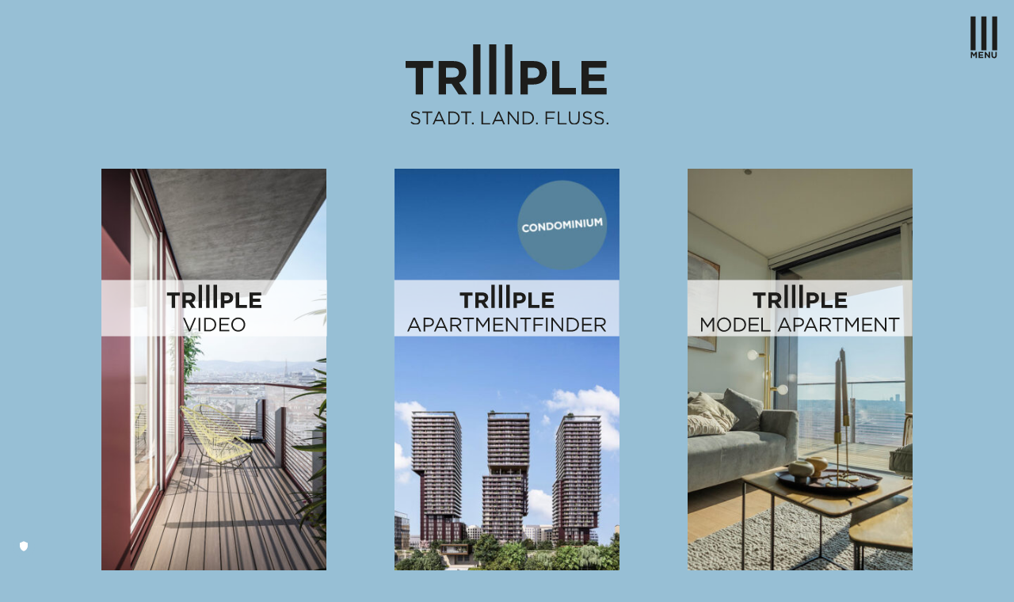

--- FILE ---
content_type: text/html; charset=UTF-8
request_url: https://triiiple.at/en/
body_size: 25564
content:
<!doctype html>
<html lang="en-US" class="no-js ">

<head>
    <meta charset="UTF-8">
    <meta http-equiv="x-ua-compatible" content="ie=edge">

        <title>            Home - TrIIIple
    </title>
<link data-rocket-prefetch href="https://cloud.typography.com" rel="dns-prefetch">
<link data-rocket-prefetch href="https://www.googletagmanager.com" rel="dns-prefetch">
<link data-rocket-prefetch href="https://cdn.truendo.com" rel="dns-prefetch">
<link crossorigin data-rocket-preload as="font" href="https://cdn.priv.center/pc/assets/fonts/roboto-v18-latin-ext-regular.woff2" rel="preload"><link rel="preload" data-rocket-preload as="image" href="https://triiiple.at/wp_contents/uploads/2020/05/1-triiiple052020-desktop-320x597.jpg" imagesrcset=" https://triiiple.at/wp_contents/uploads/2020/05/1-triiiple052020-desktop-320x597.jpg 320w,  https://triiiple.at/wp_contents/uploads/2020/05/1-triiiple052020-desktop.jpg 600w" imagesizes="320px" fetchpriority="high">

    
        
        <meta name="HandheldFriendly" content="True">
    <meta name="MobileOptimized" content="320">     <meta name="viewport" content="width=device-width, initial-scale=1.0, shrink-to-fit=no, viewport-fit=cover">

            
            
        
        
        <link rel="prefetch" href="/">
    <link rel="prefetch" href="/assets/manifest.json">
        
                
        
            
        
        <meta name="foundation-mq" content="" class="foundation-mq">

        <link rel="stylesheet" href="https://cloud.typography.com/7231672/7729352/css/fonts.css">
    <link data-minify="1" rel="stylesheet" href="https://triiiple.at/wp_contents/cache/min/1/assets/css/styles-6c709433b88e12fdef6d.css?ver=1769695124">
    <link rel="stylesheet" href="/assets/css/print-f648e9754d98f37fbdab.css" media="print">

        <script>
        document.documentElement.classList.remove('no-js');

                if (document.cookie && document.cookie.indexOf('fonts-loaded=') >= 0) {
            document.documentElement.classList.add('fonts-loaded');
        }

                var CONFIG = {
            env: 'prod',
            bugsnag: '201cf5064750a8612e9a55fc68bc2a8e'
        };
    </script>

            <link rel="pingback" href="https://triiiple.at/wp/xmlrpc.php">
    <meta name='robots' content='index, follow, max-image-preview:large, max-snippet:-1, max-video-preview:-1' />
<link rel="alternate" hreflang="x-default" href="https://triiiple.at/" />
<link rel="alternate" hreflang="en-us" href="https://triiiple.at/en//" />
<link rel="alternate" hreflang="de-de" href="https://triiiple.at//" />
<link rel="alternate" hreflang="x-default" href="https://triiiple.at//" />

	<!-- This site is optimized with the Yoast SEO plugin v26.7 - https://yoast.com/wordpress/plugins/seo/ -->
	<meta name="description" content="A new dimension of living and working nestled between the TownTown business complex and the Green Prater recreation area." />
	<link rel="canonical" href="https://triiiple.at/en/" />
	<meta property="og:locale" content="en_US" />
	<meta property="og:type" content="website" />
	<meta property="og:title" content="Home - TrIIIple" />
	<meta property="og:description" content="A new dimension of living and working nestled between the TownTown business complex and the Green Prater recreation area." />
	<meta property="og:url" content="https://triiiple.at/en/" />
	<meta property="og:site_name" content="TrIIIple" />
	<meta property="article:modified_time" content="2022-07-06T13:25:28+00:00" />
	<meta property="og:image" content="https://triiiple.at/wp_contents/uploads/2016/03/triiiple-shareImg_v02.png" />
	<meta property="og:image:width" content="1200" />
	<meta property="og:image:height" content="627" />
	<meta property="og:image:type" content="image/png" />
	<meta name="twitter:card" content="summary_large_image" />
	<script type="application/ld+json" class="yoast-schema-graph">{"@context":"https://schema.org","@graph":[{"@type":"WebPage","@id":"https://triiiple.at/en/","url":"https://triiiple.at/en/","name":"Home - TrIIIple","isPartOf":{"@id":"https://triiiple.at/#website"},"primaryImageOfPage":{"@id":"https://triiiple.at/en/#primaryimage"},"image":{"@id":"https://triiiple.at/en/#primaryimage"},"thumbnailUrl":"https://triiiple.at/wp_contents/uploads/2016/03/triiiple-shareImg_v02.png","datePublished":"2016-03-10T10:21:28+00:00","dateModified":"2022-07-06T13:25:28+00:00","description":"A new dimension of living and working nestled between the TownTown business complex and the Green Prater recreation area.","breadcrumb":{"@id":"https://triiiple.at/en/#breadcrumb"},"inLanguage":"en-US","potentialAction":[{"@type":"ReadAction","target":["https://triiiple.at/en/"]}]},{"@type":"ImageObject","inLanguage":"en-US","@id":"https://triiiple.at/en/#primaryimage","url":"https://triiiple.at/wp_contents/uploads/2016/03/triiiple-shareImg_v02.png","contentUrl":"https://triiiple.at/wp_contents/uploads/2016/03/triiiple-shareImg_v02.png","width":1200,"height":627},{"@type":"BreadcrumbList","@id":"https://triiiple.at/en/#breadcrumb","itemListElement":[{"@type":"ListItem","position":1,"name":"Home"}]},{"@type":"WebSite","@id":"https://triiiple.at/#website","url":"https://triiiple.at/","name":"TrIIIple","description":"","potentialAction":[{"@type":"SearchAction","target":{"@type":"EntryPoint","urlTemplate":"https://triiiple.at/?s={search_term_string}"},"query-input":{"@type":"PropertyValueSpecification","valueRequired":true,"valueName":"search_term_string"}}],"inLanguage":"en-US"}]}</script>
	<!-- / Yoast SEO plugin. -->



<style id='wp-img-auto-sizes-contain-inline-css' type='text/css'>
img:is([sizes=auto i],[sizes^="auto," i]){contain-intrinsic-size:3000px 1500px}
/*# sourceURL=wp-img-auto-sizes-contain-inline-css */
</style>
<link rel='stylesheet' id='wp-block-library-css' href='https://triiiple.at/wp/wp-includes/css/dist/block-library/style.min.css?ver=6.9' type='text/css' media='all' />
<style id='global-styles-inline-css' type='text/css'>
:root{--wp--preset--aspect-ratio--square: 1;--wp--preset--aspect-ratio--4-3: 4/3;--wp--preset--aspect-ratio--3-4: 3/4;--wp--preset--aspect-ratio--3-2: 3/2;--wp--preset--aspect-ratio--2-3: 2/3;--wp--preset--aspect-ratio--16-9: 16/9;--wp--preset--aspect-ratio--9-16: 9/16;--wp--preset--color--black: #000000;--wp--preset--color--cyan-bluish-gray: #abb8c3;--wp--preset--color--white: #ffffff;--wp--preset--color--pale-pink: #f78da7;--wp--preset--color--vivid-red: #cf2e2e;--wp--preset--color--luminous-vivid-orange: #ff6900;--wp--preset--color--luminous-vivid-amber: #fcb900;--wp--preset--color--light-green-cyan: #7bdcb5;--wp--preset--color--vivid-green-cyan: #00d084;--wp--preset--color--pale-cyan-blue: #8ed1fc;--wp--preset--color--vivid-cyan-blue: #0693e3;--wp--preset--color--vivid-purple: #9b51e0;--wp--preset--gradient--vivid-cyan-blue-to-vivid-purple: linear-gradient(135deg,rgb(6,147,227) 0%,rgb(155,81,224) 100%);--wp--preset--gradient--light-green-cyan-to-vivid-green-cyan: linear-gradient(135deg,rgb(122,220,180) 0%,rgb(0,208,130) 100%);--wp--preset--gradient--luminous-vivid-amber-to-luminous-vivid-orange: linear-gradient(135deg,rgb(252,185,0) 0%,rgb(255,105,0) 100%);--wp--preset--gradient--luminous-vivid-orange-to-vivid-red: linear-gradient(135deg,rgb(255,105,0) 0%,rgb(207,46,46) 100%);--wp--preset--gradient--very-light-gray-to-cyan-bluish-gray: linear-gradient(135deg,rgb(238,238,238) 0%,rgb(169,184,195) 100%);--wp--preset--gradient--cool-to-warm-spectrum: linear-gradient(135deg,rgb(74,234,220) 0%,rgb(151,120,209) 20%,rgb(207,42,186) 40%,rgb(238,44,130) 60%,rgb(251,105,98) 80%,rgb(254,248,76) 100%);--wp--preset--gradient--blush-light-purple: linear-gradient(135deg,rgb(255,206,236) 0%,rgb(152,150,240) 100%);--wp--preset--gradient--blush-bordeaux: linear-gradient(135deg,rgb(254,205,165) 0%,rgb(254,45,45) 50%,rgb(107,0,62) 100%);--wp--preset--gradient--luminous-dusk: linear-gradient(135deg,rgb(255,203,112) 0%,rgb(199,81,192) 50%,rgb(65,88,208) 100%);--wp--preset--gradient--pale-ocean: linear-gradient(135deg,rgb(255,245,203) 0%,rgb(182,227,212) 50%,rgb(51,167,181) 100%);--wp--preset--gradient--electric-grass: linear-gradient(135deg,rgb(202,248,128) 0%,rgb(113,206,126) 100%);--wp--preset--gradient--midnight: linear-gradient(135deg,rgb(2,3,129) 0%,rgb(40,116,252) 100%);--wp--preset--font-size--small: 13px;--wp--preset--font-size--medium: 20px;--wp--preset--font-size--large: 36px;--wp--preset--font-size--x-large: 42px;--wp--preset--spacing--20: 0.44rem;--wp--preset--spacing--30: 0.67rem;--wp--preset--spacing--40: 1rem;--wp--preset--spacing--50: 1.5rem;--wp--preset--spacing--60: 2.25rem;--wp--preset--spacing--70: 3.38rem;--wp--preset--spacing--80: 5.06rem;--wp--preset--shadow--natural: 6px 6px 9px rgba(0, 0, 0, 0.2);--wp--preset--shadow--deep: 12px 12px 50px rgba(0, 0, 0, 0.4);--wp--preset--shadow--sharp: 6px 6px 0px rgba(0, 0, 0, 0.2);--wp--preset--shadow--outlined: 6px 6px 0px -3px rgb(255, 255, 255), 6px 6px rgb(0, 0, 0);--wp--preset--shadow--crisp: 6px 6px 0px rgb(0, 0, 0);}:where(.is-layout-flex){gap: 0.5em;}:where(.is-layout-grid){gap: 0.5em;}body .is-layout-flex{display: flex;}.is-layout-flex{flex-wrap: wrap;align-items: center;}.is-layout-flex > :is(*, div){margin: 0;}body .is-layout-grid{display: grid;}.is-layout-grid > :is(*, div){margin: 0;}:where(.wp-block-columns.is-layout-flex){gap: 2em;}:where(.wp-block-columns.is-layout-grid){gap: 2em;}:where(.wp-block-post-template.is-layout-flex){gap: 1.25em;}:where(.wp-block-post-template.is-layout-grid){gap: 1.25em;}.has-black-color{color: var(--wp--preset--color--black) !important;}.has-cyan-bluish-gray-color{color: var(--wp--preset--color--cyan-bluish-gray) !important;}.has-white-color{color: var(--wp--preset--color--white) !important;}.has-pale-pink-color{color: var(--wp--preset--color--pale-pink) !important;}.has-vivid-red-color{color: var(--wp--preset--color--vivid-red) !important;}.has-luminous-vivid-orange-color{color: var(--wp--preset--color--luminous-vivid-orange) !important;}.has-luminous-vivid-amber-color{color: var(--wp--preset--color--luminous-vivid-amber) !important;}.has-light-green-cyan-color{color: var(--wp--preset--color--light-green-cyan) !important;}.has-vivid-green-cyan-color{color: var(--wp--preset--color--vivid-green-cyan) !important;}.has-pale-cyan-blue-color{color: var(--wp--preset--color--pale-cyan-blue) !important;}.has-vivid-cyan-blue-color{color: var(--wp--preset--color--vivid-cyan-blue) !important;}.has-vivid-purple-color{color: var(--wp--preset--color--vivid-purple) !important;}.has-black-background-color{background-color: var(--wp--preset--color--black) !important;}.has-cyan-bluish-gray-background-color{background-color: var(--wp--preset--color--cyan-bluish-gray) !important;}.has-white-background-color{background-color: var(--wp--preset--color--white) !important;}.has-pale-pink-background-color{background-color: var(--wp--preset--color--pale-pink) !important;}.has-vivid-red-background-color{background-color: var(--wp--preset--color--vivid-red) !important;}.has-luminous-vivid-orange-background-color{background-color: var(--wp--preset--color--luminous-vivid-orange) !important;}.has-luminous-vivid-amber-background-color{background-color: var(--wp--preset--color--luminous-vivid-amber) !important;}.has-light-green-cyan-background-color{background-color: var(--wp--preset--color--light-green-cyan) !important;}.has-vivid-green-cyan-background-color{background-color: var(--wp--preset--color--vivid-green-cyan) !important;}.has-pale-cyan-blue-background-color{background-color: var(--wp--preset--color--pale-cyan-blue) !important;}.has-vivid-cyan-blue-background-color{background-color: var(--wp--preset--color--vivid-cyan-blue) !important;}.has-vivid-purple-background-color{background-color: var(--wp--preset--color--vivid-purple) !important;}.has-black-border-color{border-color: var(--wp--preset--color--black) !important;}.has-cyan-bluish-gray-border-color{border-color: var(--wp--preset--color--cyan-bluish-gray) !important;}.has-white-border-color{border-color: var(--wp--preset--color--white) !important;}.has-pale-pink-border-color{border-color: var(--wp--preset--color--pale-pink) !important;}.has-vivid-red-border-color{border-color: var(--wp--preset--color--vivid-red) !important;}.has-luminous-vivid-orange-border-color{border-color: var(--wp--preset--color--luminous-vivid-orange) !important;}.has-luminous-vivid-amber-border-color{border-color: var(--wp--preset--color--luminous-vivid-amber) !important;}.has-light-green-cyan-border-color{border-color: var(--wp--preset--color--light-green-cyan) !important;}.has-vivid-green-cyan-border-color{border-color: var(--wp--preset--color--vivid-green-cyan) !important;}.has-pale-cyan-blue-border-color{border-color: var(--wp--preset--color--pale-cyan-blue) !important;}.has-vivid-cyan-blue-border-color{border-color: var(--wp--preset--color--vivid-cyan-blue) !important;}.has-vivid-purple-border-color{border-color: var(--wp--preset--color--vivid-purple) !important;}.has-vivid-cyan-blue-to-vivid-purple-gradient-background{background: var(--wp--preset--gradient--vivid-cyan-blue-to-vivid-purple) !important;}.has-light-green-cyan-to-vivid-green-cyan-gradient-background{background: var(--wp--preset--gradient--light-green-cyan-to-vivid-green-cyan) !important;}.has-luminous-vivid-amber-to-luminous-vivid-orange-gradient-background{background: var(--wp--preset--gradient--luminous-vivid-amber-to-luminous-vivid-orange) !important;}.has-luminous-vivid-orange-to-vivid-red-gradient-background{background: var(--wp--preset--gradient--luminous-vivid-orange-to-vivid-red) !important;}.has-very-light-gray-to-cyan-bluish-gray-gradient-background{background: var(--wp--preset--gradient--very-light-gray-to-cyan-bluish-gray) !important;}.has-cool-to-warm-spectrum-gradient-background{background: var(--wp--preset--gradient--cool-to-warm-spectrum) !important;}.has-blush-light-purple-gradient-background{background: var(--wp--preset--gradient--blush-light-purple) !important;}.has-blush-bordeaux-gradient-background{background: var(--wp--preset--gradient--blush-bordeaux) !important;}.has-luminous-dusk-gradient-background{background: var(--wp--preset--gradient--luminous-dusk) !important;}.has-pale-ocean-gradient-background{background: var(--wp--preset--gradient--pale-ocean) !important;}.has-electric-grass-gradient-background{background: var(--wp--preset--gradient--electric-grass) !important;}.has-midnight-gradient-background{background: var(--wp--preset--gradient--midnight) !important;}.has-small-font-size{font-size: var(--wp--preset--font-size--small) !important;}.has-medium-font-size{font-size: var(--wp--preset--font-size--medium) !important;}.has-large-font-size{font-size: var(--wp--preset--font-size--large) !important;}.has-x-large-font-size{font-size: var(--wp--preset--font-size--x-large) !important;}
/*# sourceURL=global-styles-inline-css */
</style>

<style id='classic-theme-styles-inline-css' type='text/css'>
/*! This file is auto-generated */
.wp-block-button__link{color:#fff;background-color:#32373c;border-radius:9999px;box-shadow:none;text-decoration:none;padding:calc(.667em + 2px) calc(1.333em + 2px);font-size:1.125em}.wp-block-file__button{background:#32373c;color:#fff;text-decoration:none}
/*# sourceURL=/wp-includes/css/classic-themes.min.css */
</style>
<script data-minify="1" type="text/javascript" src="https://triiiple.at/wp_contents/cache/min/1/wp_contents/plugins/stop-user-enumeration/frontend/js/frontend.js?ver=1764664879" id="stop-user-enumeration-js" defer="defer" data-wp-strategy="defer"></script>
<script type="text/javascript" src="https://triiiple.at/wp/wp-includes/js/jquery/jquery.min.js?ver=3.7.1" id="jquery-core-js"></script>
<script type="text/javascript" src="https://triiiple.at/wp/wp-includes/js/jquery/jquery-migrate.min.js?ver=3.4.1" id="jquery-migrate-js" data-rocket-defer defer></script>
<meta name="generator" content="WPML ver:4.8.6 stt:1,3;" />
<link rel="icon" href="https://triiiple.at/wp_contents/uploads/2016/03/favicon.png" sizes="32x32" />
<link rel="icon" href="https://triiiple.at/wp_contents/uploads/2016/03/favicon.png" sizes="192x192" />
<link rel="apple-touch-icon" href="https://triiiple.at/wp_contents/uploads/2016/03/favicon.png" />
<meta name="msapplication-TileImage" content="https://triiiple.at/wp_contents/uploads/2016/03/favicon.png" />
		<style type="text/css" id="wp-custom-css">
			#shareAPIPolyfill-backdrop,
#shareAPIPolyfill-container {
	z-index: 500;
}

iframe {
	width: 100%;
	height: 400px;
}		</style>
		

    
        <script>(function(w,d,s,l,i){w[l]=w[l]||[];w[l].push({'gtm.start':
                new Date().getTime(),event:'gtm.js'});var f=d.getElementsByTagName(s)[0],
            j=d.createElement(s),dl=l!='dataLayer'?'&l='+l:'';j.async=true;j.src=
            'https://www.googletagmanager.com/gtm.js?id='+i+dl;f.parentNode.insertBefore(j,f);
        })(window,document,'script','dataLayer','GTM-N7BG67P');</script>
    <meta name="generator" content="WP Rocket 3.20.3" data-wpr-features="wpr_defer_js wpr_minify_js wpr_preconnect_external_domains wpr_auto_preload_fonts wpr_oci wpr_minify_css wpr_host_fonts_locally wpr_desktop" /></head>

<body class="home wp-singular page-template-default page page-id-29 wp-theme-timber-starter-theme">
    
        <noscript><iframe src="https://www.googletagmanager.com/ns.html?id=GTM-N7BG67P"
                      height="0" width="0" style="display:none;visibility:hidden"></iframe></noscript>
    
    <div  style="display:none;">
        <!DOCTYPE svg PUBLIC "-//W3C//DTD SVG 1.1//EN" "http://www.w3.org/Graphics/SVG/1.1/DTD/svg11.dtd"><svg xmlns="http://www.w3.org/2000/svg" xmlns:xlink="http://www.w3.org/1999/xlink"><symbol viewBox="0 0 328.819 79.37" id="apartmentfinder" xmlns="http://www.w3.org/2000/svg"><path d="M94.774 19.164h-7.76v-5.173h21.131v5.173h-7.76v20.329h-5.611V19.164zm23.278 20.329h-5.61V13.991H124.1c3.242 0 5.756.911 7.432 2.587 1.421 1.421 2.186 3.425 2.186 5.829v.073c0 4.117-2.222 6.703-5.465 7.905l6.23 9.108h-6.558l-5.465-8.161h-4.408v8.161zm0-13.116h5.683c2.732 0 4.299-1.457 4.299-3.607v-.073c0-2.405-1.676-3.643-4.408-3.643h-5.574v7.323zm26.594-25.138h-5.611v38.253h5.611V1.239zm12.241 0h-5.611v38.253h5.611V1.239zm12.24 0h-5.611v38.253h5.611V1.239zm16.248 30.603h-4.262v7.651h-5.611V13.991h10.42c6.084 0 9.764 3.607 9.764 8.817v.073c0 5.901-4.591 8.961-10.311 8.961zm4.627-8.926c0-2.514-1.749-3.862-4.555-3.862h-4.335v7.796h4.445c2.805 0 4.445-1.676 4.445-3.862v-.072zm28.16 11.476h-12.715V13.991h-5.611v25.502h18.325v-5.101zm23.643.11h-13.844v-5.356h12.023v-4.991h-12.023v-5.173h13.662v-4.991h-19.236v25.502h19.418v-4.991zM13.21 55.271l10.333 22.835H20.79l-2.656-5.992H5.793l-2.688 5.992H.481l10.333-22.835h2.396zm3.919 14.543l-5.15-11.563-5.182 11.563h10.332zm26.696-10.203c.399.886.599 1.89.599 3.013v.064c0 1.23-.238 2.306-.712 3.223a6.905 6.905 0 01-1.927 2.316c-.81.626-1.755 1.096-2.834 1.409a12.31 12.31 0 01-3.433.47h-5.506v8h-2.559V55.432h8.486c1.274 0 2.435.168 3.482.503s1.943.81 2.688 1.425 1.316 1.366 1.716 2.251zm-1.959 3.126c0-1.625-.558-2.854-1.673-3.688-1.115-.834-2.593-1.251-4.434-1.251H30.01v10.009h5.619c.931 0 1.781-.119 2.55-.357.768-.238 1.429-.58 1.981-1.024a4.531 4.531 0 001.267-1.576c.292-.605.439-1.288.439-2.047v-.066zm15.388-7.466l10.333 22.835h-2.753l-2.656-5.992H49.837l-2.688 5.992h-2.624l10.333-22.835h2.396zm3.92 14.543l-5.15-11.563-5.182 11.563h10.332zm22.112-.972l6.964 9.264h-3.142l-6.575-8.811H74.055v8.811h-2.559V55.432h9.75c1.404 0 2.65.2 3.741.6 1.09.399 1.992.956 2.705 1.668a5.833 5.833 0 011.296 1.976c.302.757.453 1.588.453 2.494v.065c0 .95-.151 1.798-.453 2.542a5.789 5.789 0 01-1.28 1.943 6.894 6.894 0 01-1.959 1.361 9.483 9.483 0 01-2.463.761zm-2.249-1.846c.844 0 1.623-.107 2.338-.323.714-.216 1.332-.523 1.851-.924a4.26 4.26 0 001.218-1.457c.292-.572.438-1.226.438-1.96v-.064c0-1.403-.509-2.499-1.526-3.288-1.018-.788-2.446-1.182-4.286-1.182h-7.014v9.198h6.981zm11.396-9.199h7.612v20.309h2.559V57.797h7.612v-2.365H92.433v2.365zm32.718 10.009l-8.26-12.374H114.3v22.674h2.494V59.773l8.26 12.114h.129l8.26-12.146v18.365h2.559V55.432h-2.591l-8.26 12.374zm19.667.032h12.373v-2.3h-12.373v-7.807h13.831v-2.3h-16.39v22.674h16.552v-2.3h-13.993v-7.967zm35.085 5.766l-14.284-18.172h-2.396v22.674h2.494V59.514l14.641 18.592h2.04V55.432h-2.494v18.172zm6.562-15.807h7.611v20.309h2.56V57.797h7.611v-2.365h-17.782v2.365zm21.867 20.309h2.56v-9.879h12.275v-2.3h-12.275v-8.13h13.733v-2.365h-16.293v22.674zm20.548 0h2.559V55.432h-2.559v22.674zm25.582-4.502l-14.284-18.172h-2.396v22.674h2.494V59.514l14.641 18.592h2.04V55.432h-2.494v18.172zm27.797-11.353c.583 1.372.874 2.856.874 4.454v.064c0 1.599-.291 3.089-.874 4.47a10.542 10.542 0 01-2.479 3.596c-1.068 1.016-2.343 1.813-3.822 2.396s-3.104.875-4.874.875h-7.871V55.432h7.871c1.771 0 3.396.287 4.874.858 1.479.573 2.754 1.366 3.822 2.381a10.594 10.594 0 012.479 3.58zm-1.782 4.518a9.265 9.265 0 00-.664-3.514 8.497 8.497 0 00-1.878-2.851c-.811-.81-1.798-1.446-2.964-1.911-1.166-.464-2.462-.696-3.887-.696h-5.312v17.944h5.312c1.425 0 2.721-.227 3.887-.681 1.166-.453 2.153-1.079 2.964-1.879a8.309 8.309 0 001.878-2.834 9.265 9.265 0 00.664-3.514v-.064zm10.249 1.069h12.373v-2.3h-12.373v-7.807h13.83v-2.3h-16.39v22.674h16.552v-2.3h-13.992v-7.967zm37.158 10.268h-3.142l-6.575-8.811H311.689v8.811h-2.559V55.432h9.749c1.404 0 2.65.2 3.741.6 1.09.399 1.992.956 2.705 1.668a5.846 5.846 0 011.295 1.976c.303.757.454 1.588.454 2.494v.065c0 .95-.151 1.798-.454 2.542a5.801 5.801 0 01-1.279 1.943 6.9 6.9 0 01-1.96 1.361 9.533 9.533 0 01-2.461.761l6.964 9.264zm-9.213-11.11c.845 0 1.623-.107 2.338-.323s1.331-.523 1.852-.924a4.271 4.271 0 001.218-1.457c.292-.572.438-1.226.438-1.96v-.064c0-1.403-.509-2.499-1.526-3.288-1.017-.788-2.445-1.182-4.285-1.182h-7.015v9.198h6.98z"/></symbol><symbol viewBox="0 0 48 48" id="checkbox" xmlns="http://www.w3.org/2000/svg"><circle cx="24" cy="24" r="24" fill="#fff"/><path fill-rule="evenodd" clip-rule="evenodd" d="M39.869 2L24.271 29.536l-9.14-16.138-5.719 3.366L24.271 43 45.588 5.367 39.869 2z"/></symbol><symbol viewBox="0 0 64 64" id="close" xmlns="http://www.w3.org/2000/svg"><path d="M57.77 0L32 25.77 6.23 0 0 6.23 25.77 32 0 57.77 6.23 64 32 38.23 57.77 64 64 57.77 38.23 32 64 6.23z"/></symbol><symbol id="copyright-sign" viewBox="0 0 24 24" xmlns="http://www.w3.org/2000/svg"><defs><style>.dcls-1{opacity:.45}.dcls-2{fill:#fff}</style></defs><path class="dcls-1" d="M14.504 12.151l3.95 2.798-.587.802a7.925 7.925 0 01-2.243 2.075 6.554 6.554 0 01-3.479.85 7.287 7.287 0 01-2.746-.511A6.547 6.547 0 017.21 16.73a6.626 6.626 0 01-1.43-2.15 6.892 6.892 0 01-.517-2.669 6.89 6.89 0 01.516-2.697A6.669 6.669 0 017.224 7.05a6.953 6.953 0 012.201-1.471 7.112 7.112 0 012.809-.549 6.673 6.673 0 013.368.778 7.163 7.163 0 012.174 1.936l.568.764-3.866 3.054-.612-.72a3.877 3.877 0 00-.854-.763 1.583 1.583 0 00-.867-.214 1.423 1.423 0 00-1.169.513 2.12 2.12 0 00-.496 1.446 2.168 2.168 0 00.498 1.504 1.42 1.42 0 001.167.513 1.632 1.632 0 00.91-.218 4.19 4.19 0 00.868-.788zm9.107-.21a11.552 11.552 0 01-.9 4.55 12.01 12.01 0 01-2.462 3.711 11.73 11.73 0 01-3.703 2.534 11.398 11.398 0 01-4.578.933 11.273 11.273 0 01-4.563-.934 11.664 11.664 0 01-3.668-2.517A11.88 11.88 0 011.29 16.54a11.308 11.308 0 01-.901-4.482 11.505 11.505 0 01.9-4.553 11.902 11.902 0 012.463-3.71 11.724 11.724 0 013.7-2.532A11.374 11.374 0 0112.028.33a11.28 11.28 0 014.564.934 11.76 11.76 0 013.67 2.516 11.998 11.998 0 012.446 3.677 11.371 11.371 0 01.903 4.483zM20.42 12a8.647 8.647 0 00-.648-3.356 8.487 8.487 0 00-1.765-2.7 8.401 8.401 0 00-12 .026 8.703 8.703 0 00-1.782 2.734 8.539 8.539 0 00-.646 3.295 8.774 8.774 0 00.634 3.362 8.166 8.166 0 001.756 2.691 8.491 8.491 0 002.676 1.817 8.257 8.257 0 003.323.668 8.237 8.237 0 006.02-2.506 8.723 8.723 0 001.784-2.734 8.563 8.563 0 00.648-3.298z"/><path class="dcls-2" d="M21.81 7.844a10.982 10.982 0 00-2.247-3.377 10.727 10.727 0 00-3.365-2.306 10.248 10.248 0 00-4.17-.851 10.351 10.351 0 00-4.185.85A10.687 10.687 0 004.45 4.483a10.87 10.87 0 00-2.26 3.406A10.41 10.41 0 001.368 12v.06a10.307 10.307 0 00.822 4.097 10.876 10.876 0 002.247 3.377 10.639 10.639 0 003.362 2.305 10.25 10.25 0 004.17.852 10.366 10.366 0 004.186-.852 10.708 10.708 0 003.393-2.32 10.987 10.987 0 002.261-3.407A10.476 10.476 0 0022.631 12v-.059a10.37 10.37 0 00-.822-4.096zM21.397 12a9.504 9.504 0 01-.722 3.671 9.641 9.641 0 01-1.983 3.04 9.214 9.214 0 01-6.725 2.805 9.184 9.184 0 01-3.714-.75 9.442 9.442 0 01-2.981-2.025 9.115 9.115 0 01-1.967-3.01 9.632 9.632 0 01-.705-3.67V12a9.467 9.467 0 01.719-3.672A9.646 9.646 0 015.303 5.29a9.207 9.207 0 016.725-2.804 9.267 9.267 0 016.679 2.775 9.585 9.585 0 012.691 6.681zm-6.728 1.47l2.407 1.703a6.913 6.913 0 01-1.966 1.82 5.581 5.581 0 01-2.966.705 6.292 6.292 0 01-2.38-.44 5.558 5.558 0 01-1.864-1.219 5.622 5.622 0 01-1.218-1.835 5.892 5.892 0 01-.441-2.29v-.06a5.819 5.819 0 01.44-2.262 5.677 5.677 0 011.234-1.85A5.95 5.95 0 019.81 6.478a6.117 6.117 0 012.424-.47 5.687 5.687 0 012.877.647 6.155 6.155 0 011.88 1.673l-2.38 1.88a4.844 4.844 0 00-1.071-.954 2.53 2.53 0 00-1.395-.368 2.403 2.403 0 00-1.91.852 3.086 3.086 0 00-.733 2.086v.058a3.086 3.086 0 00.733 2.086 2.403 2.403 0 001.91.852 2.566 2.566 0 001.453-.383 5.158 5.158 0 001.072-.969z"/></symbol><symbol viewBox="0 0 328.819 79.37" id="forforest" xmlns="http://www.w3.org/2000/svg"><path d="M144.646 39.492h-5.611V1.239h5.611zm-16.393-9.107l6.23 9.108h-6.558l-5.465-8.161h-4.408v8.161h-5.61V13.991H124.1c3.242 0 5.756.911 7.432 2.587a8.005 8.005 0 012.186 5.829v.073a7.918 7.918 0 01-5.465 7.905zm-.219-7.688c0-2.405-1.676-3.643-4.408-3.643h-5.574v7.323h5.683c2.732 0 4.299-1.457 4.299-3.607zm113.771 11.805h-13.844v-5.356h12.023v-4.991h-12.023v-5.173h13.662v-4.991h-19.236v25.502h19.418zM87.014 19.164h7.76v20.329h5.611V19.164h7.76v-5.173H87.014zm131.147 15.228h-12.714V13.991h-5.611v25.502h18.325zM156.887 1.239h-5.611v38.254h5.611zm28.488 30.603h-4.262v7.651h-5.611V13.991h10.42c6.083 0 9.764 3.606 9.764 8.816v.073c0 5.902-4.59 8.962-10.311 8.962zm4.627-8.926c0-2.514-1.749-3.862-4.555-3.862h-4.335v7.796h4.445c2.805 0 4.445-1.676 4.445-3.862zM169.127 1.239h-5.611v38.253h5.611zM61.169 77.897h2.528v-9.76h12.129v-2.272H63.697v-8.032h13.569v-2.336H61.169zm41.261-15.664a12.025 12.025 0 01.816 4.4.04.04 0 010 .064 11.94 11.94 0 01-.832 4.416 11.615 11.615 0 01-15.28 6.24 11.019 11.019 0 01-5.92-6.193 12.015 12.015 0 01-.817-4.4v-.063a11.94 11.94 0 01.832-4.416 11.615 11.615 0 0115.28-6.24 11.027 11.027 0 015.92 6.192zm-1.808 4.464a9.813 9.813 0 00-.656-3.6 8.821 8.821 0 00-4.64-4.912 8.438 8.438 0 00-3.536-.736 8.58 8.58 0 00-3.536.72 8.325 8.325 0 00-2.768 1.969 9.24 9.24 0 00-1.808 2.912 9.68 9.68 0 00-.656 3.584v.063a9.808 9.808 0 00.656 3.601 8.812 8.812 0 004.64 4.911 8.417 8.417 0 003.536.737 8.598 8.598 0 003.536-.72 8.343 8.343 0 002.768-1.968 9.249 9.249 0 001.808-2.912 9.694 9.694 0 00.656-3.584zm19.503 2.048l6.88 9.152h-3.104l-6.495-8.704h-6.4v8.704h-2.528v-22.4h9.632a10.712 10.712 0 013.696.593 7.227 7.227 0 012.672 1.647 5.763 5.763 0 011.28 1.953 6.585 6.585 0 01.448 2.464v.064a6.64 6.64 0 01-.448 2.512 5.739 5.739 0 01-1.264 1.92 6.816 6.816 0 01-1.936 1.343 9.327 9.327 0 01-2.433.752zm-2.222-1.823a7.932 7.932 0 002.31-.32 5.647 5.647 0 001.829-.912 4.096 4.096 0 001.636-3.376v-.065a3.879 3.879 0 00-1.508-3.248 6.774 6.774 0 00-4.235-1.168h-6.93v9.089zm23.31 10.975h2.527v-9.76h12.129v-2.272H143.74v-8.032h13.568v-2.336h-16.096zm41.26-15.664a12.022 12.022 0 01.816 4.4.04.04 0 010 .064 11.94 11.94 0 01-.832 4.416 11.614 11.614 0 01-15.28 6.24 11.019 11.019 0 01-5.92-6.193 12.017 12.017 0 01-.816-4.4v-.063a11.943 11.943 0 01.832-4.416 11.615 11.615 0 0115.28-6.24 11.031 11.031 0 015.92 6.192zm-1.808 4.464a9.824 9.824 0 00-.655-3.6 8.825 8.825 0 00-4.64-4.912 8.436 8.436 0 00-3.537-.736 8.576 8.576 0 00-3.535.72 8.326 8.326 0 00-2.769 1.968 9.245 9.245 0 00-1.807 2.912 9.68 9.68 0 00-.657 3.584v.064a9.808 9.808 0 00.657 3.6 8.812 8.812 0 004.64 4.911 8.42 8.42 0 003.536.737 8.6 8.6 0 003.536-.72 8.337 8.337 0 002.768-1.968 9.243 9.243 0 001.808-2.912 9.704 9.704 0 00.655-3.584zm19.504 2.048l6.88 9.152h-3.105l-6.495-8.704h-6.4v8.704h-2.528v-22.4h9.632a10.709 10.709 0 013.696.593 7.227 7.227 0 012.672 1.647 5.755 5.755 0 011.28 1.953 6.577 6.577 0 01.448 2.464v.064a6.633 6.633 0 01-.448 2.512 5.729 5.729 0 01-1.264 1.92 6.81 6.81 0 01-1.936 1.343 9.329 9.329 0 01-2.432.752zm-2.223-1.823a7.934 7.934 0 002.31-.32 5.648 5.648 0 001.83-.912 4.093 4.093 0 001.635-3.376v-.065a3.88 3.88 0 00-1.508-3.248 6.776 6.776 0 00-4.234-1.168h-6.93v9.089zm16.203.832h12.224V65.48h-12.224V57.77h13.665v-2.272H211.62v22.4h16.353v-2.272h-13.825zm26.849-2.273a22.178 22.178 0 01-3.04-.816 6.742 6.742 0 01-1.856-.96 2.871 2.871 0 01-.928-1.151 3.721 3.721 0 01-.256-1.424v-.065a3.195 3.195 0 011.28-2.576 5.382 5.382 0 013.488-1.04 9.624 9.624 0 013.312.576 10.922 10.922 0 013.151 1.857l1.473-1.952a13.135 13.135 0 00-3.568-2.065 12.285 12.285 0 00-4.304-.688 8.958 8.958 0 00-2.944.464 7.478 7.478 0 00-2.336 1.28 5.726 5.726 0 00-1.536 1.936 5.485 5.485 0 00-.544 2.432v.064a5.931 5.931 0 00.449 2.4 4.822 4.822 0 001.379 1.792 8.346 8.346 0 002.357 1.312 23.26 23.26 0 003.353.96 23.01 23.01 0 012.903.8 6.364 6.364 0 011.78.928 2.848 2.848 0 01.898 1.136 3.63 3.63 0 01.257 1.392v.064a3.332 3.332 0 01-1.36 2.735 5.697 5.697 0 01-3.632 1.073 10.2 10.2 0 01-4.128-.785 13.172 13.172 0 01-3.552-2.383l-1.568 1.856a14.027 14.027 0 004.24 2.704 13.255 13.255 0 004.912.88 10.091 10.091 0 003.072-.448 7.039 7.039 0 002.406-1.28 5.974 5.974 0 001.569-2 5.878 5.878 0 00.569-2.607v-.065a4.96 4.96 0 00-1.776-4.032 13.224 13.224 0 00-5.52-2.304zm10.652-9.984v2.336h7.52v20.064h2.528V57.833h7.52v-2.336z"/></symbol><symbol viewBox="0 0 276.721 38.674" id="living" xmlns="http://www.w3.org/2000/svg"><path d="M7.76 17.925H0v-5.173h21.131v5.173h-7.76v20.329H7.76V17.925zm17.668-5.174h11.658c3.242 0 5.756.911 7.432 2.587 1.421 1.421 2.186 3.425 2.186 5.829v.073c0 4.117-2.222 6.703-5.465 7.905l6.23 9.108h-6.558l-5.465-8.161h-4.408v8.161h-5.61V12.751zm11.294 12.387c2.732 0 4.299-1.457 4.299-3.607v-.073c0-2.405-1.676-3.643-4.408-3.643h-5.574v7.323h5.683zM52.022 0h5.611v38.253h-5.611V0zm12.241 0h5.611v38.253h-5.611V0zm12.24 0h5.611v38.253h-5.611V0zm11.986 12.751h10.42c6.084 0 9.764 3.607 9.764 8.817v.073c0 5.902-4.59 8.962-10.311 8.962H94.1v7.651h-5.611V12.751zm10.055 12.861c2.805 0 4.445-1.676 4.445-3.862v-.073c0-2.514-1.749-3.862-4.555-3.862h-4.335v7.796h4.445zm14.28-12.861h5.611v20.402h12.715v5.101h-18.325V12.751zm22.549 0h19.236v4.991h-13.662v5.173h12.023v4.991h-12.023v5.356h13.844v4.991h-19.418V12.751zm30.082.928h2.773v22.012h13.832v2.562h-16.605V13.679zm20.442 0h2.773v24.575h-2.773V13.679zm6.477 0h3.09l8.741 21.169 8.776-21.169h2.984l-10.567 24.75h-2.457l-10.567-24.75zm27.293 0h2.773v24.575h-2.773V13.679zm9.011 0h2.598l15.482 19.695V13.679h2.703v24.575h-2.212l-15.868-20.151v20.151h-2.703V13.679zm38.178 24.995c-1.943 0-3.681-.328-5.214-.982-1.533-.655-2.844-1.557-3.932-2.703a11.723 11.723 0 01-2.493-4.021c-.573-1.532-.859-3.177-.859-4.932v-.07c0-1.686.298-3.294.895-4.828a12.777 12.777 0 012.511-4.055 11.956 11.956 0 013.879-2.791c1.51-.69 3.188-1.036 5.038-1.036 1.029 0 1.972.07 2.826.21a12.34 12.34 0 012.387.632c.737.281 1.428.626 2.071 1.036.644.41 1.27.873 1.879 1.387l-1.791 2.106c-.468-.421-.96-.801-1.475-1.141s-1.07-.632-1.667-.878-1.253-.439-1.966-.579a12.28 12.28 0 00-2.37-.211c-1.357 0-2.61.27-3.757.808a9.123 9.123 0 00-2.948 2.177c-.82.913-1.463 1.983-1.932 3.212a10.807 10.807 0 00-.702 3.879v.07c0 1.475.229 2.832.685 4.072.457 1.24 1.106 2.316 1.949 3.229a8.883 8.883 0 003.054 2.142c1.194.516 2.539.772 4.037.772 1.404 0 2.727-.239 3.968-.72 1.24-.479 2.282-1.059 3.124-1.737v-6.109h-7.478v-2.492h10.146v9.795c-1.146 1.03-2.557 1.913-4.229 2.65-1.675.74-3.554 1.108-5.636 1.108z" fill="currentColor"/></symbol><symbol viewBox="0 0 270 72.7" id="logo" xmlns="http://www.w3.org/2000/svg"><path d="M72.2 50.6c.5-.5.7-1.1.7-1.8v-.2c0-.7-.3-1.3-.7-1.8-.5-.5-1.1-.7-1.8-.7s-1.3.2-1.8.7c-.5.5-.7 1.1-.7 1.8v.2c0 .7.2 1.3.7 1.8.5.5 1.1.7 1.8.7s1.3-.2 1.8-.7M73 58.6v-1c0-.7-.3-1.3-.7-1.8-.5-.5-1.1-.7-1.8-.7s-1.3.2-1.8.7c-.5.5-.7 1.1-.7 1.8v9c0 .7.2 1.3.7 1.8.5.5 1.1.7 1.8.7s1.3-.2 1.8-.7c.5-.5.7-1.1.7-1.8v-8zM63.2 48.1c-.6-.6-1.4-1.1-2.3-1.5-.9-.4-1.8-.6-2.8-.6H39.4c-.7 0-1.3.3-1.8.7-.5.5-.7 1.1-.7 1.8v18c0 .7.2 1.3.7 1.8.5.5 1.1.7 1.8.7s1.3-.2 1.8-.7c.5-.5.8-1.1.8-1.8V51.1h16.3c.5 0 1 .2 1.4.6.4.4.6.8.6 1.4 0 .6-.2 1-.6 1.4-.4.4-.9.6-1.4.6H46.8c-.7 0-1.3.2-1.8.7-.5.5-.7 1.1-.7 1.8s.2 1.3.7 1.8c.5.5 1.1.7 1.8.7h11.3c1 0 1.9-.2 2.8-.6.9-.4 1.6-.9 2.3-1.5.7-.6 1.2-1.4 1.5-2.2.4-.8.6-1.8.6-2.8 0-1-.2-1.9-.6-2.8-.4-.7-.9-1.4-1.5-2.1zM101.3 50c-.8-1.1-1.8-2-2.9-2.7-1.1-.7-2.4-1.1-3.9-1.2h-9.1c-1.5 0-2.9.4-4.1 1.1-1.2.7-2.2 1.6-3.1 2.7-.8 1.1-1.5 2.3-1.9 3.7-.4 1.4-.7 2.7-.7 4.1v9c0 .7.2 1.3.7 1.8.5.5 1.1.7 1.8.7s1.3-.2 1.8-.7c.5-.5.7-1.1.7-1.8v-9c0-.6.1-1.3.2-2.1.2-.8.5-1.5.9-2.1.4-.6 1-1.2 1.8-1.6.8-.4 1.8-.7 3-.7h6.1c1.2 0 2.2.2 3 .7.8.4 1.4 1 1.8 1.6.4.6.7 1.3.9 2.1.2.8.2 1.5.2 2.1v9c0 .7.2 1.3.7 1.8.5.5 1.1.7 1.8.7s1.3-.2 1.8-.7c.5-.5.7-1.1.7-1.8v-9c0-1.3-.2-2.6-.6-4-.2-1.4-.9-2.6-1.6-3.7zM132 50c-.8-1.1-1.8-2-2.9-2.7-1.1-.7-2.4-1.1-3.9-1.2h-9.1c-1.5 0-2.9.4-4.1 1.1-1.2.7-2.2 1.6-3.1 2.7-.8 1.1-1.5 2.3-1.9 3.7-.4 1.4-.7 2.7-.7 4.1v9c0 .7.2 1.3.7 1.8.5.5 1.1.7 1.8.7s1.3-.2 1.8-.7c.5-.5.7-1.1.7-1.8v-9c0-.6.1-1.3.2-2.1.2-.8.5-1.5.9-2.1.4-.6 1-1.2 1.8-1.6.8-.4 1.8-.7 3-.7h6.1c1.2 0 2.2.2 3 .7.8.4 1.4 1 1.8 1.6.4.6.7 1.3.9 2.1.2.8.2 1.5.2 2.1v9c0 .7.2 1.3.7 1.8.5.5 1.1.7 1.8.7s1.3-.2 1.8-.7c.5-.5.7-1.1.7-1.8v-9c0-1.3-.2-2.6-.6-4-.2-1.4-.8-2.6-1.6-3.7zM32.2 57.1c-.6-.6-1.4-1.1-2.2-1.5-.9-.4-1.8-.6-2.8-.6H10.9c-.5 0-1-.2-1.4-.6-.4-.4-.6-.8-.6-1.4 0-.6.2-1 .6-1.4.4-.4.9-.6 1.4-.6h19.2c.7 0 1.3-.2 1.8-.7.5-.5.7-1.1.7-1.8s-.2-1.3-.7-1.8c-.5-.5-1.1-.7-1.8-.7H11c-1 0-1.9.2-2.8.6-.8.4-1.5.9-2.2 1.5-.6.6-1.1 1.4-1.5 2.2-.3.9-.5 1.8-.5 2.8 0 1 .2 1.9.6 2.8.4.8.9 1.6 1.5 2.2.6.6 1.4 1.1 2.2 1.5.8.4 1.7.5 2.7.5h16.3c.5 0 1 .2 1.4.6.4.4.6.9.6 1.4 0 .5-.2 1-.6 1.3-.4.4-.8.6-1.4.6H6.5c-.7 0-1.3.3-1.8.7-.5.6-.7 1.2-.7 1.9s.2 1.3.7 1.8c.5.5 1.1.7 1.8.7h20.6c1 0 1.9-.2 2.8-.5.9-.4 1.6-.8 2.2-1.5.6-.6 1.1-1.4 1.5-2.2.4-.8.6-1.8.6-2.8 0-1-.2-1.9-.6-2.8-.3-.8-.8-1.5-1.4-2.2zM214.1 51.2c.3-.2.7-.3 1.1-.3h14.7c.5.1.9.3 1.3.6.4.4.5.8.5 1.3 0 .7.2 1.3.7 1.8.5.5 1.1.7 1.8.7s1.3-.2 1.8-.7c.5-.5.7-1.1.7-1.8 0-1-.2-1.9-.6-2.8-.4-.8-.9-1.6-1.6-2.2-.7-.6-1.5-1.1-2.3-1.5-.9-.4-1.8-.6-2.8-.6h-14.6c-.8 0-1.6.2-2.3.5-.8.3-1.5.8-2.1 1.4-.6.6-1.1 1.3-1.5 2.2-.4.8-.6 1.8-.6 2.9v13.6c0 .7.2 1.3.7 1.8.5.5 1.1.7 1.8.7s1.3-.2 1.8-.7c.5-.5.8-1.1.8-1.8v-6.5l3.8.2c1.9.1 3.7.4 5.4 1 1.7.5 3.3 1.3 4.8 2.3 1.5 1 3 2.4 4.5 4.2l.5.5c.2.2.5.4.8.5.3.1.6.2 1 .2.7 0 1.3-.2 1.8-.7.5-.5.7-1.1.7-1.8 0-.5-.2-1-.5-1.4-1.3-1.9-2.7-3.4-4.3-4.7-1.6-1.3-3.4-2.3-5.4-3.1-2-.8-4.3-1.4-6.8-1.7-3.5-.5-6.2-.5-6.2-.5V52c.1-.3.3-.6.6-.8zM266.1 64c-.9-.7-1.8-1.4-2.6-2-.8-.6-1.7-1.2-2.5-1.7s-1.7-1-2.6-1.5c-.9-.5-1.9-1-2.9-1.5 1-.5 2-1 2.9-1.5.9-.5 1.8-1 2.6-1.5s1.7-1.1 2.5-1.7c.8-.6 1.7-1.3 2.6-2 .4-.3.7-.6 1-1 .3-.4.4-.8.4-1.3 0-.7-.3-1.3-.7-1.8-.5-.5-1.1-.7-1.8-.7-.6 0-1.2.2-1.8.7-1.4 1-2.9 2-4.4 3-1.5 1-3.1 1.9-4.8 2.6-1.7.8-3.4 1.4-5.2 1.9-1.8.5-4.6.7-4.6.7v-6.5c0-.7-.2-1.3-.7-1.8-.5-.5-1.1-.7-1.8-.7s-1.3.2-1.7.7c-.5.5-.7 1.1-.7 1.8v18c0 .7.2 1.3.7 1.8.5.5 1.1.7 1.8.7s1.2-.2 1.7-.7c.5-.5.7-1.1.7-1.8v-6.5s2.3 0 4.6.7c1.8.5 3.5 1.1 5.1 1.9 1.7.8 3.3 1.7 4.8 2.6 1.5 1 3 2 4.5 3.1.6.5 1.2.7 1.8.7.7 0 1.3-.2 1.8-.7.5-.5.7-1.1.7-1.8 0-.5-.1-.9-.4-1.3-.2-.2-.6-.6-1-.9zM206.1 48.3c0-.7-.2-1.3-.7-1.8-.5-.5-1.1-.7-1.8-.7h-16.1c-1.5 0-2.9.4-4.1 1.1-1.2.7-2.2 1.6-3.1 2.7-.8 1.1-1.5 2.3-1.9 3.7-.4 1.4-.7 2.7-.7 4 0 1.3.2 2.6.6 4 .4 1.4 1 2.6 1.8 3.7s1.7 2 2.9 2.7c1.1.7 2.4 1.1 3.9 1.1h16.6c.7 0 1.3-.2 1.8-.7.5-.5.7-1.1.7-1.8s-.2-1.3-.7-1.8c-.5-.5-1.1-.7-1.8-.7h-14.9c-1.2 0-2.2-.2-3-.7-.8-.4-1.4-1-1.8-1.6-.4-.6-.7-1.3-.9-2.1-.2-.8-.2-1.5-.2-2.1 0-.6.1-1.3.2-2.1.2-.8.5-1.5.9-2.1.4-.6 1-1.2 1.8-1.6.8-.4 1.8-.7 3-.7h14.9c.7 0 1.3-.2 1.8-.7.6-.5.8-1.1.8-1.8z"/><path d="M201.3 54.8h-12.1c-.7 0-1.3.2-1.8.7-.5.5-.7 1.1-.7 1.8s.2 1.3.7 1.8c.5.5 1.1.7 1.8.7h12.1c.7 0 1.3-.2 1.8-.7.5-.5.7-1.1.7-1.8s-.2-1.3-.7-1.8c-.4-.5-1.1-.7-1.8-.7z"/><g><path d="M172.6 45.8c-.7 0-1.3.2-1.8.7-.5.5-.7 1.1-.7 1.8v9c0 .6-.1 1.3-.2 2.1-.2.8-.5 1.5-.9 2.1-.4.6-1.1 1.2-1.8 1.6-.8.4-1.8.7-3 .7h-16c-1.2 0-2.2-.2-3-.7-.8-.4-1.4-1-1.8-1.6-.4-.6-.7-1.3-.9-2.1-.2-.8-.2-1.5-.2-2.1v-9c0-.7-.2-1.3-.7-1.8-.5-.5-1.1-.7-1.8-.7s-1.3.2-1.8.7c-.5.5-.7 1.1-.7 1.8v9c0 1.3.2 2.6.6 4 .4 1.4 1 2.6 1.8 3.7s1.8 2 2.9 2.7c1.1.7 2.4 1.1 3.9 1.1h19c1.5 0 2.9-.3 4.1-1.1 1.2-.7 2.2-1.6 3.1-2.7.8-1.1 1.5-2.4 1.9-3.7.4-1.4.7-2.7.7-4v-9c0-.7-.2-1.3-.7-1.8-.7-.5-1.3-.7-2-.7z"/><path d="M157.9 60.4c.5-.5.7-1.1.7-1.8V48.3c0-.7-.3-1.3-.7-1.8-.5-.5-1.1-.7-1.8-.7s-1.3.2-1.8.7c-.5.5-.7 1.1-.7 1.8v10.3c0 .7.2 1.3.7 1.8.5.5 1.1.7 1.8.7s1.3-.2 1.8-.7"/></g><path d="M71.8 19.9L64 17.7l.8-.4c1.5-.8 2.4-2.3 2.5-4 0-.9-.2-1.8-.6-2.5-.8-1.6-2.5-2.5-4.2-2.5-.8 0-1.6.2-2.3.6L57 10.7l.2-3.2c.2-2.7-1.8-5-4.5-5.2-2.7-.3-5 1.7-5.2 4.3l-.3 4.5-1.4-.8c-.7-.4-1.5-.6-2.3-.6-1.8 0-3.4 1-4.3 2.5-.6 1.1-.8 2.4-.4 3.7.3 1 .9 1.8 1.7 2.4l-.7.3c-2.4 1.1-3.6 3.9-2.5 6.4.8 1.8 2.5 2.9 4.4 2.9.7 0 1.3-.1 1.9-.4l2.7-1.2-.1 2.1c-.1 2.7 2 4.9 4.7 5h.2c1.8 0 3.5-1.1 4.3-2.7l1.7 1.9c.9 1 2.2 1.7 3.6 1.7 1.2 0 2.3-.4 3.2-1.2 1.5-1.3 2-3.3 1.4-5.2L69 29c.4.1.9.2 1.4.2 1.5 0 2.9-.7 3.8-1.9.4-.5.6-1 .8-1.6.8-2.3-.7-5-3.2-5.8z"/></symbol><symbol id="menu" viewBox="0 0 41.4 52.6" xml:space="preserve" xmlns="http://www.w3.org/2000/svg"><style>.hst0{fill:#1d1d1b}</style><path class="hst0" d="M4.2 0h6.2v42H4.2V0zm13.4 0h6.2v42h-6.2V0zm13.5 0h6.2v42h-6.2V0z" id="hmenu"/><path class="hst0" d="M4.5 44.1h1.8l2 3.3 2-3.3h1.8v7.7h-1.7v-5.1L8.2 50 6 46.7v5H4.5v-7.6zM14.1 44.1h5.8v1.5h-4.1v1.6h3.6v1.5h-3.6v1.6H20v1.5h-5.9v-7.7zM21.5 44.1h1.6l3.6 4.8v-4.8h1.7v7.7H27l-3.7-4.9v4.9h-1.7v-7.7zM33.5 51.9c-1 0-1.9-.3-2.5-.9-.6-.6-.9-1.4-.9-2.6V44h1.7v4.4c0 .6.1 1.1.4 1.4.3.3.7.5 1.2.5s.9-.2 1.2-.5c.3-.3.4-.8.4-1.4V44h1.7v4.4c0 .6-.1 1.1-.2 1.5-.2.4-.4.8-.7 1.1-.3.3-.7.5-1.1.7-.2.2-.7.2-1.2.2z"/></symbol><symbol viewBox="0 0 41.382 7.716" id="menu-close" xmlns="http://www.w3.org/2000/svg"><path d="M0 7.716V0h41.382v7.716H0z" fill="#1d1d1b"/></symbol><symbol viewBox="0 0 328.819 79.37" id="model-apartment" xmlns="http://www.w3.org/2000/svg"><path d="M108.144 19.164h-7.76v20.329h-5.61v-20.33h-7.76v-5.172h21.13zm19.781 20.329l-5.464-8.161h-4.409v8.16h-5.61V13.992H124.1c3.243 0 5.756.91 7.432 2.586a8.005 8.005 0 012.186 5.83v.072a7.92 7.92 0 01-5.465 7.906l6.23 9.108zm.11-16.722v-.073c0-2.405-1.676-3.643-4.409-3.643h-5.574v7.322h5.684c2.732 0 4.299-1.457 4.299-3.606zm16.611-21.532h-5.61v38.254h5.61zm12.24 0h-5.61v38.254h5.61zm12.24 0h-5.61v38.254h5.61zm26.56 21.568v.073c0 5.902-4.59 8.962-10.311 8.962h-4.262v7.65h-5.611V13.992h10.42c6.083 0 9.764 3.606 9.764 8.816zm-5.684.11c0-2.514-1.749-3.862-4.555-3.862h-4.334v7.796h4.444c2.805 0 4.445-1.676 4.445-3.862zm28.16 11.475h-12.714V13.991h-5.61v25.502h18.324zm23.643.11H227.96v-5.356h12.023v-4.99H227.96v-5.174h13.662V13.99h-19.236v25.502h19.418zM12.475 67.806l-8.26-12.374h-2.59v22.674h2.493V59.773l8.26 12.114h.13l8.26-12.146v18.365h2.558V55.432h-2.591zm37.864-5.555a12.17 12.17 0 01.826 4.454.04.04 0 010 .064 12.091 12.091 0 01-.842 4.47 11.755 11.755 0 01-15.466 6.316 11.162 11.162 0 01-5.993-6.267 12.171 12.171 0 01-.825-4.454v-.065a12.07 12.07 0 01.842-4.47 11.755 11.755 0 0115.466-6.316 11.159 11.159 0 015.992 6.267zm-1.83 4.518a9.935 9.935 0 00-.664-3.643 8.919 8.919 0 00-4.697-4.972 8.524 8.524 0 00-3.579-.745 8.686 8.686 0 00-3.58.728 8.435 8.435 0 00-2.8 1.993 9.357 9.357 0 00-1.83 2.947 9.799 9.799 0 00-.665 3.628v.064a9.926 9.926 0 00.664 3.645 8.931 8.931 0 004.697 4.971 8.526 8.526 0 003.58.745 8.687 8.687 0 003.578-.73 8.433 8.433 0 002.802-1.99 9.37 9.37 0 001.83-2.948 9.803 9.803 0 00.664-3.627zm26.346-4.518a11.269 11.269 0 01.875 4.454v.064a11.374 11.374 0 01-.875 4.47 10.551 10.551 0 01-2.478 3.596 11.712 11.712 0 01-3.822 2.396 13.181 13.181 0 01-4.875.875h-7.87V55.432h7.871a13.421 13.421 0 014.875.858 11.532 11.532 0 013.822 2.381 10.609 10.609 0 012.478 3.58zm-1.781 4.518a9.257 9.257 0 00-.664-3.514 8.513 8.513 0 00-1.879-2.85 8.675 8.675 0 00-2.964-1.91 10.43 10.43 0 00-3.886-.697h-5.312v17.944h5.312a10.629 10.629 0 003.887-.681 8.577 8.577 0 002.963-1.879 8.33 8.33 0 001.879-2.834 9.257 9.257 0 00.664-3.514zm9.86 1.07h12.373v-2.3H82.934v-7.807h13.83v-2.3h-16.39v22.674h16.552v-2.3H82.934zm20.575-12.407h-2.56v22.674h15.321v-2.364h-12.762zm36.697-.161l10.332 22.835h-2.753l-2.656-5.992h-12.34l-2.689 5.992h-2.623l10.332-22.835zm3.92 14.543l-5.15-11.563-5.183 11.563zm26.905-7.126a6.687 6.687 0 01-2.64 5.539 8.422 8.422 0 01-2.834 1.41 12.29 12.29 0 01-3.433.47h-5.506v8h-2.56V55.431h8.487a11.39 11.39 0 013.482.503 8 8 0 012.688 1.425 6.188 6.188 0 011.717 2.25 7.252 7.252 0 01.599 3.013zm-2.559.049a4.317 4.317 0 00-1.673-3.689 7.223 7.223 0 00-4.433-1.25h-5.748v10.008h5.618a8.585 8.585 0 002.55-.357 5.928 5.928 0 001.981-1.025 4.534 4.534 0 001.267-1.576 4.654 4.654 0 00.439-2.047zm15-7.466l10.333 22.835h-2.753l-2.656-5.992h-12.34l-2.69 5.992h-2.623l10.333-22.835zm3.92 14.543l-5.15-11.563-5.182 11.563zm21.724-.972l6.964 9.264h-3.142l-6.575-8.81h-6.478v8.81h-2.559V55.432h9.749a10.836 10.836 0 013.741.6 7.327 7.327 0 012.705 1.668 5.83 5.83 0 011.296 1.976 6.676 6.676 0 01.453 2.494v.065a6.72 6.72 0 01-.453 2.542 5.797 5.797 0 01-1.28 1.944 6.906 6.906 0 01-1.959 1.36 9.51 9.51 0 01-2.462.761zm-2.25-1.846a8.054 8.054 0 002.338-.324 5.697 5.697 0 001.851-.923 4.143 4.143 0 001.657-3.417v-.065a3.929 3.929 0 00-1.527-3.288 6.857 6.857 0 00-4.286-1.182h-7.014v9.199zm11.008-9.199h7.612v20.309h2.559V57.797h7.612v-2.365h-17.783zm32.329 10.01l-8.26-12.375h-2.591v22.674h2.494V59.773l8.26 12.114h.13l8.26-12.146v18.365h2.558V55.432h-2.591zm19.28.031h12.372v-2.3h-12.373v-7.806h13.83v-2.3h-16.39v22.674h16.552v-2.3h-13.992zm34.695 5.766l-14.284-18.172h-2.397v22.674h2.494V59.514l14.64 18.592h2.042V55.432h-2.495zm6.173-18.172v2.365h7.613v20.309h2.558V57.797h7.612v-2.365z"/></symbol><symbol viewBox="0 0 328.819 79.37" id="musterwohnung" xmlns="http://www.w3.org/2000/svg"><path d="M94.774 39.493v-20.33h-7.76v-5.172h21.13v5.173h-7.76v20.329zm27.687-8.161h-4.409v8.16h-5.61V13.992H124.1c3.243 0 5.756.91 7.432 2.586a8.005 8.005 0 012.186 5.83v.072a7.92 7.92 0 01-5.465 7.906l6.23 9.108h-6.558zm-4.409-4.955h5.684c2.732 0 4.299-1.457 4.299-3.606v-.073c0-2.405-1.676-3.643-4.409-3.643h-5.574zM144.646 1.24h-5.61v38.254h5.61zm12.24 0h-5.61v38.254h5.61zm12.24 0h-5.61v38.254h5.61zm11.986 38.254h-5.61V13.99h10.42c6.083 0 9.764 3.606 9.764 8.816v.073c0 5.902-4.59 8.962-10.311 8.962h-4.262zm0-12.642h4.445c2.805 0 4.445-1.676 4.445-3.862v-.073c0-2.514-1.749-3.861-4.555-3.861h-4.334zm37.05 7.541h-12.714V13.991h-5.61v25.502h18.324zm23.643.11h-13.844v-5.356h12.023v-4.991H227.96v-5.173h13.662V13.99h-19.236v25.502h19.418zM15.573 67.806l-8.26-12.374H4.722v22.674h2.494V59.773l8.26 12.114h.13l8.26-12.146v18.365h2.558V55.432h-2.592zm33.436.81a7.69 7.69 0 01-1.846 5.603 6.675 6.675 0 01-4.988 1.88 6.608 6.608 0 01-5.102-1.977 8.04 8.04 0 01-1.83-5.668V55.432h-2.558v13.184a12.233 12.233 0 00.68 4.243 8.408 8.408 0 001.927 3.093 8.04 8.04 0 002.98 1.879 12.073 12.073 0 007.709 0 7.958 7.958 0 002.98-1.895 8.533 8.533 0 001.927-3.143 12.816 12.816 0 00.68-4.372V55.432H49.01zm16.552-3.077a22.363 22.363 0 01-3.078-.827 6.849 6.849 0 01-1.878-.971 2.923 2.923 0 01-.94-1.166 3.768 3.768 0 01-.259-1.442v-.064a3.233 3.233 0 011.296-2.608 5.437 5.437 0 013.53-1.052 9.736 9.736 0 013.353.583 11.086 11.086 0 013.19 1.878l1.49-1.976a13.303 13.303 0 00-3.611-2.089 12.43 12.43 0 00-4.357-.696 9.065 9.065 0 00-2.98.47 7.587 7.587 0 00-2.364 1.295 5.79 5.79 0 00-1.555 1.96 5.552 5.552 0 00-.55 2.462v.064a6.006 6.006 0 00.454 2.43 4.865 4.865 0 001.396 1.813 8.43 8.43 0 002.386 1.329 23.526 23.526 0 003.393.971 23.09 23.09 0 012.938.81 6.487 6.487 0 011.802.94 2.895 2.895 0 01.91 1.15 3.675 3.675 0 01.26 1.408v.065a3.378 3.378 0 01-1.377 2.77 5.773 5.773 0 01-3.676 1.085 10.332 10.332 0 01-4.178-.794 13.334 13.334 0 01-3.595-2.413l-1.588 1.88a14.201 14.201 0 004.292 2.736 13.422 13.422 0 004.972.891 10.197 10.197 0 003.11-.454 7.133 7.133 0 002.436-1.295 6.059 6.059 0 001.587-2.025 5.96 5.96 0 00.576-2.64v-.065a5.016 5.016 0 00-1.798-4.081 13.373 13.373 0 00-5.587-2.332zm10.782-7.742h7.612v20.309h2.559V57.797h7.612v-2.365H76.343zm24.685 10.041H113.4v-2.3h-12.373v-7.806h13.83v-2.3h-16.39v22.674h16.552v-2.3h-13.992zm30.453 1.004l6.964 9.264h-3.142l-6.575-8.81h-6.478v8.81h-2.559V55.432h9.749a10.836 10.836 0 013.741.6 7.324 7.324 0 012.705 1.668 5.83 5.83 0 011.296 1.976 6.674 6.674 0 01.453 2.494v.065a6.718 6.718 0 01-.453 2.542 5.795 5.795 0 01-1.28 1.944 6.912 6.912 0 01-1.96 1.36 9.504 9.504 0 01-2.46.761zm-2.25-1.846a8.056 8.056 0 002.338-.324 5.698 5.698 0 001.851-.923 4.143 4.143 0 001.656-3.417v-.065a3.928 3.928 0 00-1.526-3.288 6.857 6.857 0 00-4.286-1.182h-7.014v9.199zm35.136 7.32l-6.219-18.948h-2.105l-6.22 18.948-6.477-18.884h-2.786l8.098 22.836h2.137l6.252-18.398 6.219 18.398h2.17l8.097-22.836h-2.688zm33.822-12.066a12.171 12.171 0 01.826 4.454.042.042 0 010 .065 12.084 12.084 0 01-.843 4.47 11.755 11.755 0 01-15.466 6.316 11.161 11.161 0 01-5.993-6.267 12.18 12.18 0 01-.825-4.453v-.066a12.083 12.083 0 01.842-4.47 11.756 11.756 0 0115.466-6.316 11.164 11.164 0 015.993 6.267zm-1.83 4.519a9.936 9.936 0 00-.664-3.644 8.918 8.918 0 00-4.698-4.971 8.525 8.525 0 00-3.579-.746 8.691 8.691 0 00-3.579.729 8.44 8.44 0 00-2.802 1.992 9.357 9.357 0 00-1.83 2.947 9.808 9.808 0 00-.664 3.628v.065a9.937 9.937 0 00.664 3.644 8.935 8.935 0 004.698 4.972 8.524 8.524 0 003.579.745 8.691 8.691 0 003.579-.73 8.44 8.44 0 002.802-1.991 9.377 9.377 0 001.83-2.948 9.803 9.803 0 00.664-3.627zm23.592-1.263h-13.086V55.432h-2.558v22.674h2.558V67.903h13.086v10.203h2.559V55.432h-2.558zm25.74 8.098l-14.283-18.172h-2.397v22.674h2.495V59.514l14.64 18.592h2.04V55.432h-2.494zm25.08-4.989a7.69 7.69 0 01-1.845 5.604 6.676 6.676 0 01-4.989 1.879 6.607 6.607 0 01-5.101-1.977 8.037 8.037 0 01-1.83-5.668v-13.02h-2.559v13.183a12.245 12.245 0 00.68 4.243 8.402 8.402 0 001.928 3.093 8.04 8.04 0 002.98 1.879 12.073 12.073 0 007.709 0 7.951 7.951 0 002.98-1.895 8.536 8.536 0 001.928-3.143 12.829 12.829 0 00.68-4.372V55.432h-2.559zm25.485 4.989l-14.284-18.172h-2.396v22.674h2.494V59.514l14.64 18.592h2.04V55.432h-2.494zm19.127-7.613v2.3h6.898v5.636a10.71 10.71 0 01-2.883 1.604 10.043 10.043 0 01-3.66.664 9.307 9.307 0 01-3.724-.713 8.185 8.185 0 01-2.818-1.976 8.814 8.814 0 01-1.798-2.98 10.812 10.812 0 01-.631-3.757v-.065a9.976 9.976 0 01.647-3.58 9.368 9.368 0 011.782-2.963 8.398 8.398 0 012.721-2.008 8.046 8.046 0 013.466-.745 11.334 11.334 0 012.185.194 9.614 9.614 0 011.815.535 9.051 9.051 0 011.538.81 11.522 11.522 0 011.36 1.053l1.653-1.943a16.066 16.066 0 00-1.732-1.28 10.62 10.62 0 00-1.911-.956 11.403 11.403 0 00-2.204-.583 16.204 16.204 0 00-2.607-.194 10.962 10.962 0 00-8.228 3.531 11.796 11.796 0 00-2.315 3.741 12.161 12.161 0 00-.826 4.454v.065a12.88 12.88 0 00.794 4.55 10.679 10.679 0 005.928 6.203 12.123 12.123 0 004.81.907 12.752 12.752 0 005.198-1.02 14.567 14.567 0 003.902-2.445v-9.038z"/></symbol><symbol viewBox="0 0 289.954 38.674" id="office" xmlns="http://www.w3.org/2000/svg"><path d="M7.76 17.925H0v-5.173h21.131v5.173h-7.76v20.329H7.76V17.925zm17.668-5.174h11.658c3.242 0 5.756.911 7.432 2.587 1.421 1.421 2.186 3.425 2.186 5.829v.073c0 4.117-2.222 6.703-5.465 7.905l6.23 9.108h-6.558l-5.465-8.161h-4.408v8.161h-5.61V12.751zm11.294 12.387c2.732 0 4.299-1.457 4.299-3.607v-.073c0-2.405-1.676-3.643-4.408-3.643h-5.574v7.323h5.683zM52.022 0h5.611v38.253h-5.611V0zm12.241 0h5.611v38.253h-5.611V0zm12.24 0h5.611v38.253h-5.611V0zm11.986 12.751h10.42c6.084 0 9.764 3.607 9.764 8.817v.073c0 5.902-4.59 8.962-10.311 8.962H94.1v7.651h-5.611V12.751zm10.055 12.861c2.805 0 4.445-1.676 4.445-3.862v-.073c0-2.514-1.749-3.862-4.555-3.862h-4.335v7.796h4.445zm14.28-12.861h5.611v20.402h12.715v5.101h-18.325V12.751zm22.549 0h19.236v4.991h-13.662v5.173h12.023v4.991h-12.023v5.356h13.844v4.991h-19.418V12.751zm42.325 25.923c-1.873 0-3.576-.339-5.108-1.018-1.533-.679-2.85-1.598-3.949-2.756-1.101-1.159-1.949-2.504-2.546-4.037s-.895-3.143-.895-4.827v-.07c0-1.686.304-3.3.912-4.845s1.463-2.896 2.563-4.055c1.1-1.159 2.422-2.084 3.967-2.773 1.545-.69 3.253-1.036 5.126-1.036 1.872 0 3.574.339 5.107 1.019 1.533.679 2.85 1.597 3.95 2.756 1.1 1.158 1.948 2.504 2.545 4.037s.896 3.142.896 4.827c.022.023.022.047 0 .07 0 1.685-.305 3.3-.913 4.845a12.487 12.487 0 01-2.562 4.055c-1.101 1.158-2.423 2.083-3.968 2.773s-3.253 1.035-5.125 1.035zm.071-2.562c1.404 0 2.696-.264 3.879-.79a9.137 9.137 0 003.037-2.159 10.155 10.155 0 001.983-3.194c.479-1.217.72-2.527.72-3.932v-.07c0-1.405-.24-2.722-.72-3.95a9.784 9.784 0 00-2.019-3.212 9.789 9.789 0 00-3.072-2.177c-1.182-.538-2.475-.808-3.879-.808s-2.698.264-3.88.79a9.137 9.137 0 00-3.036 2.159 10.133 10.133 0 00-1.984 3.194c-.479 1.218-.72 2.528-.72 3.933v.07c0 1.404.24 2.721.72 3.949s1.153 2.3 2.02 3.212a9.757 9.757 0 003.071 2.177c1.181.539 2.475.808 3.88.808zm17.321-22.434h17.659v2.562h-14.886v8.812h13.306v2.492h-13.306v10.708h-2.773V13.678zm21.513 0h17.659v2.562h-14.886v8.812h13.306v2.492h-13.306v10.708h-2.773V13.678zm21.632 0h2.773v24.575h-2.773V13.678zm20.145 24.996c-1.779 0-3.418-.328-4.915-.982a12.123 12.123 0 01-3.896-2.686c-1.101-1.136-1.961-2.476-2.581-4.021-.62-1.544-.93-3.194-.93-4.949v-.07c0-1.731.31-3.37.93-4.915s1.48-2.896 2.581-4.055a11.97 11.97 0 013.932-2.738c1.521-.668 3.183-1.001 4.985-1.001 1.123 0 2.135.094 3.036.28.901.188 1.738.451 2.511.791.772.339 1.485.748 2.142 1.229a18.62 18.62 0 011.896 1.598l-1.896 2.035a15.586 15.586 0 00-3.388-2.422c-1.206-.632-2.651-.948-4.336-.948-1.357 0-2.615.258-3.774.772a9.234 9.234 0 00-3.019 2.142c-.855.913-1.522 1.983-2.002 3.212s-.72 2.546-.72 3.95v.07c0 1.428.24 2.756.72 3.984s1.146 2.3 2.002 3.212a9.421 9.421 0 003.019 2.159c1.159.526 2.417.79 3.774.79 1.685 0 3.136-.31 4.354-.931 1.216-.619 2.41-1.491 3.58-2.615l1.826 1.791a17.593 17.593 0 01-1.983 1.772c-.691.526-1.435.978-2.229 1.352-.796.375-1.65.667-2.563.878-.915.212-1.933.316-3.056.316zm13.635-24.996h17.765v2.492h-14.991v8.461H288.2v2.493h-13.411v8.637h15.166v2.492h-17.939V13.678z" fill="currentColor"/></symbol><symbol viewBox="0 0 328.819 79.37" id="pavilion" xmlns="http://www.w3.org/2000/svg"><path d="M94.774 19.164h-7.76v-5.173h21.131v5.173h-7.76v20.329h-5.611V19.164zm23.278 20.329h-5.61V13.991H124.1c3.242 0 5.756.911 7.432 2.587 1.421 1.421 2.186 3.425 2.186 5.829v.073c0 4.117-2.222 6.703-5.465 7.905l6.23 9.108h-6.558l-5.465-8.161h-4.408v8.161zm0-13.116h5.683c2.732 0 4.299-1.457 4.299-3.607v-.073c0-2.405-1.676-3.643-4.408-3.643h-5.574v7.323zm26.594-25.138h-5.611v38.253h5.611V1.239zm12.241 0h-5.611v38.253h5.611V1.239zm12.24 0h-5.611v38.253h5.611V1.239zm16.248 30.603h-4.262v7.651h-5.611V13.991h10.42c6.084 0 9.764 3.607 9.764 8.817v.073c0 5.901-4.591 8.961-10.311 8.961zm-4.262-4.991h4.445c2.805 0 4.445-1.676 4.445-3.862v-.073c0-2.514-1.749-3.862-4.555-3.862h-4.335v7.797zm24.335-12.86h-5.611v25.502h18.325v-5.1h-12.715V13.991zm22.513 20.511v-5.356h12.023v-4.991h-12.023v-5.173h13.662v-4.991h-19.236v25.502h19.418v-4.991h-13.844zM105.525 59.611c.399.886.599 1.89.599 3.013v.064c0 1.23-.238 2.306-.712 3.223a6.905 6.905 0 01-1.927 2.316c-.81.626-1.755 1.096-2.834 1.409a12.31 12.31 0 01-3.433.47H91.71v8h-2.559V55.432h8.486c1.274 0 2.435.168 3.482.503s1.943.81 2.688 1.425 1.318 1.366 1.718 2.251zm-1.96 3.126c0-1.625-.558-2.854-1.673-3.688-1.115-.834-2.593-1.251-4.434-1.251H91.71v10.009h5.619c.931 0 1.781-.119 2.55-.357.768-.238 1.429-.58 1.981-1.024a4.531 4.531 0 001.267-1.576c.292-.605.439-1.288.439-2.047v-.066zm15.647-7.466l10.333 22.835h-2.753l-2.656-5.992h-12.341l-2.688 5.992h-2.624l10.333-22.835h2.396zm3.92 14.543l-5.15-11.563-5.182 11.563h10.332zm16.901 5.15l-8.065-19.532h-2.851l9.75 22.836h2.268l9.75-22.836h-2.753l-8.099 19.532zm15.111 3.142h2.559V55.432h-2.559v22.674zm11.718-22.674h-2.559v22.674h15.321v-2.364h-12.762v-20.31zm17.15 22.674h2.559V55.432h-2.559v22.674zm30.363-15.855c.551 1.415.826 2.899.826 4.454.021.021.021.043 0 .064 0 1.555-.281 3.045-.843 4.47a11.492 11.492 0 01-2.364 3.741c-1.016 1.069-2.235 1.923-3.66 2.56s-3.002.955-4.729.955-3.299-.313-4.712-.939a11.228 11.228 0 01-3.645-2.543 11.3 11.3 0 01-2.349-3.725 12.174 12.174 0 01-.825-4.453v-.065c0-1.555.28-3.045.842-4.47s1.35-2.672 2.364-3.741c1.015-1.068 2.235-1.922 3.66-2.559 1.426-.637 3.001-.956 4.729-.956 1.728 0 3.298.313 4.713.939a11.26 11.26 0 013.644 2.543 11.31 11.31 0 012.349 3.725zm-1.83 4.518c0-1.295-.222-2.51-.664-3.644a9.042 9.042 0 00-1.862-2.964 9.013 9.013 0 00-2.835-2.008c-1.09-.497-2.283-.745-3.579-.745-1.295 0-2.488.242-3.579.729a8.439 8.439 0 00-2.802 1.992 9.358 9.358 0 00-1.83 2.947c-.442 1.123-.664 2.332-.664 3.628v.064c0 1.296.222 2.511.664 3.645s1.063 2.121 1.863 2.963a8.99 8.99 0 002.834 2.009c1.09.497 2.283.745 3.579.745 1.295 0 2.488-.243 3.579-.729a8.436 8.436 0 002.802-1.991 9.381 9.381 0 001.83-2.948c.442-1.122.664-2.332.664-3.627v-.066zm24.628 6.835l-14.284-18.172h-2.396v22.674h2.494V59.514l14.641 18.592h2.04V55.432h-2.494v18.172z"/></symbol><symbol viewBox="0 0 328.819 79.37" id="pavillon" xmlns="http://www.w3.org/2000/svg"><path d="M94.774 19.164h-7.76v-5.173h21.131v5.173h-7.76v20.329h-5.611V19.164zm23.278 20.329h-5.61V13.991H124.1c3.242 0 5.756.911 7.432 2.587 1.421 1.421 2.186 3.425 2.186 5.829v.073c0 4.117-2.222 6.703-5.465 7.905l6.23 9.108h-6.558l-5.465-8.161h-4.408v8.161zm0-13.116h5.683c2.732 0 4.299-1.457 4.299-3.607v-.073c0-2.405-1.676-3.643-4.408-3.643h-5.574v7.323zm26.594-25.138h-5.611v38.253h5.611V1.239zm6.63 38.254h5.611V1.239h-5.611v38.254zm17.851-38.254h-5.611v38.253h5.611V1.239zm26.559 21.568v.073c0 5.902-4.59 8.962-10.311 8.962h-4.262v7.651h-5.611V13.991h10.42c6.083 0 9.764 3.606 9.764 8.816zm-5.684.109c0-2.514-1.749-3.862-4.555-3.862h-4.335v7.796h4.445c2.805 0 4.445-1.676 4.445-3.862v-.072zm28.16 11.476h-12.715V13.991h-5.611v25.502h18.325v-5.101zm23.643.11h-13.844v-5.356h12.023v-4.991h-12.023v-5.173h13.662v-4.991h-19.236v25.502h19.418v-4.991zm-140.14 25.124c.394.875.592 1.867.592 2.977v.063c0 1.217-.235 2.278-.704 3.185a6.815 6.815 0 01-1.904 2.288c-.8.619-1.733 1.083-2.8 1.392-1.067.31-2.197.464-3.392.464h-5.44v7.904h-2.528v-22.4h8.384c1.259 0 2.405.166 3.44.496 1.034.331 1.92.8 2.656 1.408a6.099 6.099 0 011.696 2.223zm-1.936 3.089c0-1.605-.551-2.82-1.653-3.645-1.102-.824-2.562-1.236-4.38-1.236h-5.68v9.889h5.551c.92 0 1.759-.118 2.519-.354.759-.235 1.412-.572 1.957-1.011s.962-.958 1.251-1.558c.289-.599.434-1.273.434-2.022v-.063zm15.462-7.377l10.208 22.561h-2.72l-2.624-5.92h-12.192l-2.656 5.92h-2.592l10.208-22.561h2.368zm3.872 14.368l-5.088-11.424-5.12 11.424h10.208zm16.701 5.089l-7.968-19.297h-2.816l9.632 22.561h2.24l9.631-22.561h-2.719l-8 19.297zm14.93 3.104h2.528v-22.4h-2.528v22.4zm11.578-22.401h-2.528v22.4h15.136v-2.336h-12.607V55.498zm19.363 0h-2.528v22.4h15.136v-2.336h-12.607V55.498zm36.704 6.737a12.02 12.02 0 01.816 4.4c.021.021.021.043 0 .063 0 1.536-.278 3.008-.832 4.416a11.371 11.371 0 01-2.336 3.696c-1.004 1.056-2.208 1.898-3.616 2.528-1.408.629-2.966.943-4.672.943-1.707 0-3.26-.31-4.656-.928a11.099 11.099 0 01-3.601-2.512 11.173 11.173 0 01-2.319-3.681 12.01 12.01 0 01-.816-4.399v-.064c0-1.536.277-3.008.832-4.416s1.333-2.64 2.336-3.696 2.208-1.898 3.616-2.527c1.408-.63 2.965-.944 4.672-.944s3.259.31 4.656.928c1.396.619 2.597 1.456 3.6 2.512a11.175 11.175 0 012.32 3.681zm-1.808 4.464a9.84 9.84 0 00-.656-3.6 8.938 8.938 0 00-1.84-2.929 8.906 8.906 0 00-2.801-1.983c-1.077-.491-2.256-.736-3.535-.736-1.28 0-2.459.24-3.536.72-1.078.48-2 1.137-2.769 1.969a9.232 9.232 0 00-1.808 2.912c-.438 1.109-.656 2.304-.656 3.584v.063c0 1.28.219 2.48.656 3.601.437 1.119 1.051 2.096 1.84 2.928s1.723 1.493 2.8 1.983c1.077.491 2.256.736 3.536.736s2.459-.24 3.536-.72 2-1.136 2.768-1.968a9.246 9.246 0 001.809-2.912c.437-1.109.656-2.305.656-3.584v-.064zm24.335-11.201V73.45l-14.112-17.952h-2.368v22.4h2.464V59.531l14.464 18.368h2.017v-22.4h-2.465z"/></symbol><symbol viewBox="0 0 282.813 38.253" id="plaza" xmlns="http://www.w3.org/2000/svg"><path d="M7.76 17.925H0v-5.173h21.131v5.173h-7.76v20.329H7.76V17.925zm17.668-5.174h11.658c3.242 0 5.756.911 7.432 2.587 1.421 1.421 2.186 3.425 2.186 5.829v.073c0 4.117-2.222 6.703-5.465 7.905l6.23 9.108h-6.558l-5.465-8.161h-4.408v8.161h-5.61V12.751zm11.294 12.387c2.732 0 4.299-1.457 4.299-3.607v-.073c0-2.405-1.676-3.643-4.408-3.643h-5.574v7.323h5.683zM52.022 0h5.611v38.253h-5.611V0zm12.241 0h5.611v38.253h-5.611V0zm12.24 0h5.611v38.253h-5.611V0zm11.986 12.751h10.42c6.084 0 9.764 3.607 9.764 8.817v.073c0 5.902-4.59 8.962-10.311 8.962H94.1v7.651h-5.611V12.751zm10.055 12.861c2.805 0 4.445-1.676 4.445-3.862v-.073c0-2.514-1.749-3.862-4.555-3.862h-4.335v7.796h4.445zm14.28-12.861h5.611v20.402h12.715v5.101h-18.325V12.751zm22.549 0h19.236v4.991h-13.662v5.173h12.023v4.991h-12.023v5.356h13.844v4.991h-19.418V12.751zm30.082.927h9.198c1.381 0 2.639.182 3.773.545 1.136.363 2.106.877 2.914 1.545a6.682 6.682 0 011.861 2.439c.433.96.649 2.048.649 3.265v.07c0 1.334-.258 2.499-.772 3.493a7.492 7.492 0 01-2.089 2.51c-.878.68-1.902 1.188-3.072 1.527-1.171.34-2.411.509-3.722.509h-5.968v8.672h-2.773V13.678zm8.863 13.411c1.01 0 1.931-.129 2.764-.388.833-.258 1.549-.628 2.147-1.109a4.913 4.913 0 001.373-1.708c.316-.657.476-1.397.476-2.219v-.07c0-1.761-.604-3.094-1.813-3.998-1.209-.903-2.811-1.356-4.805-1.356h-6.231V27.09h6.089zm13.423-13.411h2.773v22.013h13.832v2.562h-16.605V13.678zm30.511-.176h2.598l11.199 24.751h-2.984l-2.878-6.495h-13.376l-2.914 6.495h-2.844l11.199-24.751zm6.846 15.764l-5.582-12.533-5.617 12.533h11.199zm10.012 7.127l15.903-20.223h-15.377v-2.492h19.168v1.861l-15.938 20.222h15.938v2.492H235.11v-1.86zm33.907-22.891h2.598l11.199 24.751h-2.984l-2.878-6.495h-13.376l-2.914 6.495h-2.844l11.199-24.751zm6.845 15.764l-5.582-12.533-5.617 12.533h11.199z" fill="currentColor"/></symbol><symbol viewBox="0 0 326.032 39.79" id="project" xmlns="http://www.w3.org/2000/svg"><path d="M0 13.519h21.131v5.173h-7.76v20.329H7.76V18.693H0v-5.174zm41.24 16.394l6.23 9.108h-6.558l-5.465-8.161h-4.408v8.161h-5.61V13.519h11.658c3.242 0 5.756.911 7.432 2.587 1.421 1.421 2.186 3.425 2.186 5.829v.073c0 4.117-2.223 6.703-5.465 7.905zm-.219-7.686c0-2.405-1.676-3.643-4.408-3.643h-5.574v7.323h5.683c2.732 0 4.299-1.457 4.299-3.607v-.073zm11.001 16.794h5.611V.768h-5.611v38.253zm12.241 0h5.611V.768h-5.611v38.253zm12.24 0h5.611V.768h-5.611v38.253zm32.169-16.685v.073c0 5.902-4.59 8.962-10.311 8.962h-4.262v7.651h-5.611V13.519h10.42c6.084 0 9.764 3.607 9.764 8.817zm-5.683.109c0-2.514-1.749-3.862-4.555-3.862h-4.335v7.796h4.445c2.805 0 4.445-1.676 4.445-3.862v-.072zm15.445-8.926h-5.611v25.502h18.325v-5.1h-12.715V13.519zm22.513 15.156h12.023v-4.991h-12.023V18.51h13.662v-4.991h-19.236v25.502h19.418V34.03h-13.844v-5.355zm41.943-9.654c.43.954.646 2.035.646 3.244v.069c0 1.326-.256 2.482-.768 3.47s-1.203 1.819-2.076 2.493c-.871.675-1.889 1.181-3.051 1.518s-2.395.505-3.697.505h-5.928v8.614h-2.756V14.522h9.139c1.371 0 2.619.18 3.748.541 1.127.361 2.092.872 2.895 1.535a6.602 6.602 0 011.848 2.423zm-2.109 3.365c0-1.749-.6-3.073-1.801-3.971s-2.793-1.347-4.773-1.347h-6.189v10.776h6.049c1.004 0 1.918-.128 2.746-.385.826-.257 1.539-.624 2.133-1.103.594-.478 1.049-1.043 1.363-1.696s.473-1.388.473-2.205v-.069zm19.836 6.574l7.498 9.974h-3.383l-7.079-9.485h-6.974v9.485h-2.756V14.522h10.497c1.512 0 2.854.215 4.028.645 1.174.431 2.145 1.029 2.912 1.796a6.288 6.288 0 011.395 2.127c.325.814.488 1.709.488 2.686v.069c0 1.024-.163 1.936-.488 2.738s-.784 1.5-1.377 2.093-1.297 1.081-2.11 1.465a10.31 10.31 0 01-2.651.819zm-2.422-1.988c.909 0 1.747-.116 2.517-.349s1.434-.563 1.993-.994c.56-.43.996-.953 1.312-1.569.314-.615.472-1.319.472-2.109v-.07c0-1.511-.548-2.691-1.644-3.54-1.095-.849-2.634-1.273-4.614-1.273h-7.552v9.904h7.516zm36.943-5.109c.593 1.523.89 3.122.89 4.795.022.023.022.047 0 .069 0 1.674-.303 3.278-.907 4.812a12.352 12.352 0 01-2.546 4.028c-1.093 1.15-2.406 2.069-3.94 2.755s-3.231 1.029-5.092 1.029-3.552-.338-5.074-1.012-2.83-1.587-3.923-2.737c-1.093-1.151-1.936-2.488-2.528-4.011s-.89-3.121-.89-4.795v-.07c0-1.674.302-3.278.907-4.812a12.346 12.346 0 012.546-4.028c1.092-1.151 2.406-2.069 3.94-2.755 1.534-.686 3.231-1.029 5.092-1.029 1.859 0 3.551.337 5.074 1.011 1.522.675 2.83 1.587 3.923 2.738s1.936 2.489 2.528 4.012zm-1.969 4.865c0-1.395-.239-2.702-.716-3.923s-1.145-2.285-2.005-3.191a9.72 9.72 0 00-3.052-2.162c-1.174-.534-2.458-.802-3.854-.802-1.395 0-2.68.261-3.854.785-1.174.523-2.18 1.238-3.017 2.145s-1.494 1.965-1.97 3.173c-.478 1.209-.715 2.511-.715 3.906v.069c0 1.396.237 2.703.715 3.924a9.694 9.694 0 002.005 3.19 9.676 9.676 0 003.052 2.162c1.174.535 2.458.803 3.854.803 1.395 0 2.679-.262 3.854-.785a9.082 9.082 0 003.017-2.145 10.086 10.086 0 001.97-3.174c.477-1.208.716-2.511.716-3.905v-.07zm17.387 4.15c0 1.93-.454 3.389-1.36 4.377-.907.988-2.046 1.481-3.418 1.481-1.278 0-2.342-.296-3.19-.889-.85-.593-1.646-1.459-2.389-2.599l-1.988 1.709a9.954 9.954 0 002.964 3.104c1.209.814 2.732 1.221 4.569 1.221 2.185 0 3.973-.674 5.363-2.022.688-.697 1.228-1.581 1.618-2.65.39-1.069.586-2.324.586-3.767V14.522h-2.755v16.356zm11.931-2.999h13.321v-2.477h-13.321v-8.404h14.891v-2.476h-17.646v24.412h17.821v-2.476h-15.065v-8.579zm34.709 8.003c-1.209.616-2.65.925-4.324.925-1.349 0-2.598-.262-3.749-.785a9.388 9.388 0 01-2.999-2.145 9.842 9.842 0 01-1.987-3.191c-.478-1.22-.715-2.539-.715-3.958v-.069c0-1.396.237-2.703.715-3.924.476-1.22 1.139-2.284 1.987-3.19s1.849-1.616 2.999-2.127c1.151-.511 2.4-.767 3.749-.767 1.674 0 3.109.313 4.308.941a15.493 15.493 0 013.365 2.406l1.883-2.022a18.427 18.427 0 00-1.883-1.587 11.309 11.309 0 00-2.128-1.221 12.66 12.66 0 00-2.493-.785c-.896-.186-1.9-.279-3.017-.279-1.791 0-3.441.331-4.952.994-1.512.663-2.813 1.569-3.906 2.72s-1.947 2.494-2.562 4.028a12.988 12.988 0 00-.925 4.882v.07c0 1.743.309 3.383.925 4.917.615 1.534 1.47 2.865 2.562 3.993s2.383 2.017 3.871 2.668c1.488.65 3.115.977 4.883.977 1.116 0 2.127-.105 3.034-.314.906-.209 1.755-.5 2.546-.872.79-.371 1.528-.819 2.214-1.343a17.198 17.198 0 001.971-1.761l-1.813-1.778c-1.164 1.115-2.35 1.982-3.559 2.597zm8.4-21.36v2.546h8.195v21.866h2.755V17.068h8.195v-2.546h-19.145z"/></symbol><symbol id="radiobutton" viewBox="0 0 48 48" xml:space="preserve" xmlns="http://www.w3.org/2000/svg"><style>.qst0{fill:#fff}</style><circle id="qbase" class="qst0" cx="24" cy="24" r="24"/><circle id="qselected" cx="24" cy="24" r="9.3"/></symbol><symbol viewBox="0 0 28.588 52.606" id="slider-navRight" xmlns="http://www.w3.org/2000/svg"><path fill="#1d1d1b" d="M2.285 0L0 2.285l24.018 24.018L0 50.321l2.285 2.285 26.303-26.303z"/></symbol><symbol viewBox="0 0 7.716 7.716" id="slider-position" xmlns="http://www.w3.org/2000/svg"><circle cx="3.858" cy="3.858" r="3.858" fill="#1d1d1b"/></symbol><symbol viewBox="0 0 328.819 79.37" id="video" xmlns="http://www.w3.org/2000/svg"><path d="M87.014 13.991h21.131v5.173h-7.76v20.329h-5.611V19.164h-7.76v-5.173zm31.038 25.502h-5.61V13.991H124.1c3.242 0 5.756.911 7.432 2.587 1.421 1.421 2.186 3.425 2.186 5.829v.073c0 4.117-2.222 6.703-5.465 7.905l6.23 9.108h-6.558l-5.465-8.161h-4.408v8.161zm0-13.116h5.683c2.732 0 4.299-1.457 4.299-3.607v-.073c0-2.405-1.676-3.643-4.408-3.643h-5.574v7.323zm20.984 13.116h5.611V1.239h-5.611v38.254zm17.851-38.254h-5.611v38.253h5.611V1.239zm6.63 38.254h5.611V1.239h-5.611v38.254zm17.596 0h-5.611V13.991h10.42c6.084 0 9.764 3.607 9.764 8.817v.073c0 5.902-4.59 8.962-10.311 8.962h-4.262v7.65zm0-12.642h4.445c2.805 0 4.445-1.676 4.445-3.862v-.073c0-2.514-1.749-3.862-4.555-3.862h-4.335v7.797zm24.335-12.86h-5.611v25.502h18.325v-5.1h-12.715V13.991zm22.513 20.511v-5.356h12.023v-4.991h-12.023v-5.173h13.662v-4.991h-19.236v25.502h19.418v-4.991h-13.844zM124.186 74.795l-7.968-19.297h-2.816l9.632 22.561h2.24l9.632-22.561h-2.72l-8 19.297zm14.931 3.104h2.528v-22.4h-2.528v22.4zm27.866-15.664c.575 1.355.863 2.821.863 4.4v.063c0 1.579-.288 3.051-.863 4.416a10.444 10.444 0 01-2.448 3.552c-1.056 1.004-2.315 1.792-3.776 2.368s-3.066.864-4.815.864h-7.776v-22.4h7.776c1.749 0 3.354.283 4.815.849s2.721 1.349 3.776 2.352 1.871 2.181 2.448 3.536zm-1.761 4.464a9.17 9.17 0 00-.655-3.472c-.438-1.077-1.057-2.017-1.856-2.816s-1.776-1.429-2.928-1.888c-1.152-.459-2.433-.688-3.84-.688h-5.248v17.729h5.248c1.407 0 2.688-.224 3.84-.672 1.151-.448 2.128-1.066 2.928-1.856a8.233 8.233 0 001.856-2.8 9.144 9.144 0 00.655-3.472v-.065zm10.385 1.056h12.224v-2.272h-12.224v-7.712h13.664v-2.272h-16.192v22.4h16.352v-2.272h-13.823v-7.872zm38.978-5.52a12.02 12.02 0 01.816 4.4c.021.021.021.043 0 .063 0 1.536-.278 3.008-.832 4.416a11.371 11.371 0 01-2.336 3.696c-1.004 1.056-2.208 1.898-3.616 2.528-1.408.629-2.966.943-4.672.943-1.707 0-3.26-.31-4.656-.928a11.099 11.099 0 01-3.601-2.512 11.173 11.173 0 01-2.319-3.681 12.01 12.01 0 01-.816-4.399v-.064c0-1.536.277-3.008.832-4.416s1.333-2.64 2.336-3.696 2.208-1.898 3.616-2.527c1.408-.63 2.965-.944 4.672-.944s3.259.31 4.656.928c1.396.619 2.597 1.456 3.6 2.512a11.175 11.175 0 012.32 3.681zm-1.808 4.464a9.84 9.84 0 00-.656-3.6 8.938 8.938 0 00-1.84-2.929 8.906 8.906 0 00-2.801-1.983c-1.077-.491-2.256-.736-3.535-.736-1.28 0-2.459.24-3.536.72-1.078.48-2 1.137-2.769 1.969a9.232 9.232 0 00-1.808 2.912c-.438 1.109-.656 2.304-.656 3.584v.063c0 1.28.219 2.48.656 3.601.437 1.119 1.051 2.096 1.84 2.928s1.723 1.493 2.8 1.983c1.077.491 2.256.736 3.536.736s2.459-.24 3.536-.72 2-1.136 2.768-1.968a9.246 9.246 0 001.809-2.912c.437-1.109.656-2.305.656-3.584v-.064z"/></symbol><symbol viewBox="0 0 328.819 79.37" id="wohnungfinder" xmlns="http://www.w3.org/2000/svg"><path d="M87.014 13.991h21.131v5.173h-7.76v20.329h-5.611V19.164h-7.76v-5.173zm41.239 16.394l6.23 9.108h-6.558l-5.465-8.161h-4.408v8.161h-5.61V13.991H124.1c3.242 0 5.756.911 7.432 2.587 1.421 1.421 2.186 3.425 2.186 5.829v.073c0 4.116-2.222 6.703-5.465 7.905zm-.218-7.687c0-2.405-1.676-3.643-4.408-3.643h-5.574v7.323h5.683c2.732 0 4.299-1.457 4.299-3.607v-.073zm16.611-21.459h-5.611v38.253h5.611V1.239zm12.241 0h-5.611v38.253h5.611V1.239zm12.24 0h-5.611v38.253h5.611V1.239zm16.248 30.603h-4.262v7.651h-5.611V13.991h10.42c6.084 0 9.764 3.607 9.764 8.817v.073c0 5.901-4.591 8.961-10.311 8.961zm4.627-8.926c0-2.514-1.749-3.862-4.555-3.862h-4.335v7.796h4.445c2.805 0 4.445-1.676 4.445-3.862v-.072zm28.16 11.476h-12.715V13.991h-5.611v25.502h18.325v-5.101zm23.643.11h-13.844v-5.356h12.023v-4.991h-12.023v-5.173h13.662v-4.991h-19.236v25.502h19.418v-4.991zM24.273 74.155l-6.144-18.72h-2.08l-6.144 18.72-6.4-18.656H.753l8 22.561h2.112l6.176-18.177 6.144 18.177h2.144l8-22.561h-2.656l-6.4 18.656zm33.414-11.92a12.02 12.02 0 01.816 4.4c.021.021.021.043 0 .063 0 1.536-.277 3.008-.832 4.416s-1.333 2.641-2.336 3.696c-1.003 1.056-2.208 1.898-3.616 2.528-1.408.629-2.966.943-4.672.943-1.707 0-3.259-.31-4.656-.928a11.084 11.084 0 01-3.6-2.512 11.175 11.175 0 01-2.32-3.681 12.01 12.01 0 01-.816-4.399v-.064c0-1.536.277-3.008.832-4.416s1.333-2.64 2.336-3.696c1.002-1.056 2.208-1.898 3.616-2.527 1.408-.63 2.965-.944 4.672-.944 1.707 0 3.259.31 4.656.928a11.11 11.11 0 013.6 2.512 11.175 11.175 0 012.32 3.681zm-1.808 4.464a9.82 9.82 0 00-.656-3.6 8.938 8.938 0 00-1.84-2.929 8.902 8.902 0 00-2.8-1.983c-1.078-.491-2.256-.736-3.536-.736-1.28 0-2.459.24-3.536.72-1.078.48-2 1.137-2.768 1.969a9.232 9.232 0 00-1.808 2.912c-.438 1.109-.656 2.304-.656 3.584v.063c0 1.28.219 2.48.656 3.601a8.91 8.91 0 001.84 2.928 8.89 8.89 0 002.8 1.983c1.077.491 2.256.736 3.536.736 1.28 0 2.458-.24 3.536-.72 1.077-.48 2-1.136 2.768-1.968s1.371-1.803 1.808-2.912c.437-1.109.656-2.305.656-3.584v-.064zm23.312-1.248H66.263v-9.952h-2.528v22.4h2.528v-10.08h12.928v10.08h2.528v-22.4h-2.528v9.952zm25.434 8L90.513 55.498h-2.368v22.4h2.464V59.531l14.464 18.368h2.016v-22.4h-2.464v17.952zm24.78-4.928c0 2.453-.608 4.299-1.824 5.536-1.216 1.237-2.859 1.855-4.928 1.855-2.155 0-3.835-.65-5.04-1.951-1.206-1.302-1.808-3.168-1.808-5.601V55.498h-2.528v13.024c0 1.579.224 2.976.672 4.192.448 1.216 1.083 2.234 1.904 3.056a7.95 7.95 0 002.944 1.855c1.141.416 2.405.624 3.792.624 1.408 0 2.683-.208 3.824-.624a7.856 7.856 0 002.944-1.871c.821-.832 1.456-1.867 1.904-3.104.448-1.237.672-2.677.672-4.32V55.498h-2.528v13.025zm25.181 4.928l-14.112-17.952h-2.368v22.4h2.464V59.531l14.464 18.368h2.017v-22.4h-2.464v17.952zm18.898-5.248h6.816v5.568c-.768.619-1.718 1.146-2.848 1.584a9.923 9.923 0 01-3.616.656c-1.365 0-2.592-.234-3.68-.704a8.093 8.093 0 01-2.784-1.952 8.711 8.711 0 01-1.776-2.944c-.416-1.13-.624-2.368-.624-3.712v-.063c0-1.237.213-2.416.641-3.536a9.267 9.267 0 011.76-2.929 8.3 8.3 0 012.688-1.983c1.045-.491 2.187-.736 3.424-.736.789 0 1.51.064 2.16.192s1.248.304 1.792.527a9.068 9.068 0 011.521.8c.469.31.917.656 1.344 1.04l1.632-1.92c-.555-.469-1.125-.891-1.712-1.264s-1.216-.688-1.888-.944a11.198 11.198 0 00-2.176-.575 15.832 15.832 0 00-2.576-.192c-1.686 0-3.216.314-4.592.944a10.902 10.902 0 00-3.536 2.544c-.981 1.066-1.744 2.299-2.288 3.696s-.816 2.863-.816 4.399v.064c0 1.6.261 3.099.784 4.496a10.71 10.71 0 002.272 3.664c.991 1.045 2.187 1.866 3.584 2.464 1.396.597 2.98.896 4.752.896 1.898 0 3.61-.336 5.136-1.008 1.524-.672 2.811-1.477 3.855-2.416v-8.928h-9.248v2.272zm22.765-2.72c-1.237-.256-2.251-.528-3.04-.816-.79-.287-1.408-.607-1.856-.96-.447-.352-.757-.735-.928-1.151s-.256-.891-.256-1.425v-.063c0-1.024.427-1.883 1.28-2.576.853-.693 2.016-1.04 3.487-1.04 1.152 0 2.256.192 3.312.576 1.056.384 2.106 1.003 3.151 1.855l1.473-1.951c-1.152-.917-2.342-1.605-3.568-2.064s-2.661-.688-4.304-.688c-1.067 0-2.048.155-2.944.465-.896.31-1.675.735-2.336 1.279s-1.174 1.189-1.536 1.937-.544 1.558-.544 2.432v.064c0 .917.149 1.718.449 2.4.299.683.759 1.279 1.379 1.792.62.512 1.406.949 2.358 1.312.951.363 2.068.683 3.352.96 1.176.256 2.145.523 2.903.8.759.277 1.352.587 1.78.929.428.341.727.72.898 1.136.171.416.256.88.256 1.392v.064c0 1.109-.453 2.021-1.359 2.735-.907.716-2.118 1.072-3.633 1.072-1.557 0-2.933-.261-4.128-.784-1.194-.522-2.379-1.316-3.552-2.384l-1.568 1.856c1.345 1.216 2.758 2.117 4.24 2.704 1.482.586 3.12.88 4.912.88 1.109 0 2.133-.149 3.072-.448.938-.299 1.741-.725 2.407-1.28a5.979 5.979 0 001.567-2c.379-.778.569-1.647.569-2.607v-.064c0-1.706-.592-3.051-1.776-4.032-1.181-.984-3.021-1.752-5.517-2.307zm12.419 12.416h2.528v-9.76h12.128v-2.272h-12.128v-8.032h13.567v-2.336h-16.096v22.4zm20.557 0h2.528v-22.4h-2.528v22.4zm25.529-4.448l-14.112-17.952h-2.368v22.4h2.464V59.531l14.464 18.368h2.017v-22.4h-2.464v17.952zm27.722-11.216c.575 1.355.863 2.821.863 4.4v.063c0 1.579-.288 3.051-.863 4.416a10.444 10.444 0 01-2.448 3.552c-1.056 1.004-2.315 1.792-3.776 2.368s-3.066.864-4.815.864h-7.776v-22.4h7.776c1.749 0 3.354.283 4.815.849s2.721 1.349 3.776 2.352 1.872 2.181 2.448 3.536zm-1.761 4.464a9.17 9.17 0 00-.655-3.472c-.438-1.077-1.057-2.017-1.856-2.816s-1.776-1.429-2.928-1.888c-1.152-.459-2.433-.688-3.84-.688h-5.248v17.729h5.248c1.407 0 2.688-.224 3.84-.672 1.151-.448 2.128-1.066 2.928-1.856a8.233 8.233 0 001.856-2.8 9.144 9.144 0 00.655-3.472v-.065zm10.385 1.056h12.224v-2.272H291.1v-7.712h13.664v-2.272h-16.192v22.4h16.352v-2.272H291.1v-7.872zm36.966 10.144h-3.104l-6.496-8.704h-6.399v8.704h-2.528v-22.4h9.632c1.387 0 2.619.197 3.696.592 1.077.396 1.968.944 2.672 1.648a5.747 5.747 0 011.28 1.952c.298.747.448 1.567.448 2.464v.064c0 .938-.15 1.775-.448 2.512-.299.736-.721 1.376-1.265 1.92s-1.189.992-1.936 1.344a9.297 9.297 0 01-2.432.752l6.88 9.152zm-9.103-10.976c.834 0 1.604-.106 2.31-.32a5.662 5.662 0 001.829-.912 4.207 4.207 0 001.202-1.44c.289-.564.434-1.21.434-1.936v-.065c0-1.387-.503-2.469-1.508-3.248-1.005-.778-2.417-1.168-4.234-1.168h-6.93v9.089h6.897z"/></symbol><symbol viewBox="0 0 328.819 79.37" id="wohnungsfinder" xmlns="http://www.w3.org/2000/svg"><path d="M87.014 13.991h21.131v5.173h-7.76v20.329h-5.611V19.164h-7.76v-5.173zm41.239 16.394l6.23 9.108h-6.558l-5.465-8.161h-4.408v8.161h-5.61V13.991H124.1c3.242 0 5.756.911 7.432 2.587 1.421 1.421 2.186 3.425 2.186 5.829v.073c0 4.116-2.222 6.703-5.465 7.905zm-.218-7.687c0-2.405-1.676-3.643-4.408-3.643h-5.574v7.323h5.683c2.732 0 4.299-1.457 4.299-3.607v-.073zm16.611-21.459h-5.611v38.253h5.611V1.239zm12.241 0h-5.611v38.253h5.611V1.239zm12.24 0h-5.611v38.253h5.611V1.239zm16.248 30.603h-4.262v7.651h-5.611V13.991h10.42c6.084 0 9.764 3.607 9.764 8.817v.073c0 5.901-4.591 8.961-10.311 8.961zm4.627-8.926c0-2.514-1.749-3.862-4.555-3.862h-4.335v7.796h4.445c2.805 0 4.445-1.676 4.445-3.862v-.072zm28.16 11.476h-12.715V13.991h-5.611v25.502h18.325v-5.101zm23.643.11h-13.844v-5.356h12.023v-4.991h-12.023v-5.173h13.662v-4.991h-19.236v25.502h19.418v-4.991zM24.273 74.155l-6.144-18.72h-2.08l-6.144 18.72-6.4-18.656H.753l8 22.561h2.112l6.176-18.177 6.144 18.177h2.144l8-22.561h-2.656l-6.4 18.656zm33.414-11.92a12.02 12.02 0 01.816 4.4c.021.021.021.043 0 .063 0 1.536-.277 3.008-.832 4.416s-1.333 2.641-2.336 3.696c-1.003 1.056-2.208 1.898-3.616 2.528-1.408.629-2.966.943-4.672.943-1.707 0-3.259-.31-4.656-.928a11.084 11.084 0 01-3.6-2.512 11.175 11.175 0 01-2.32-3.681 12.01 12.01 0 01-.816-4.399v-.064c0-1.536.277-3.008.832-4.416s1.333-2.64 2.336-3.696c1.002-1.056 2.208-1.898 3.616-2.527 1.408-.63 2.965-.944 4.672-.944 1.707 0 3.259.31 4.656.928a11.11 11.11 0 013.6 2.512 11.175 11.175 0 012.32 3.681zm-1.808 4.464a9.82 9.82 0 00-.656-3.6 8.938 8.938 0 00-1.84-2.929 8.902 8.902 0 00-2.8-1.983c-1.078-.491-2.256-.736-3.536-.736-1.28 0-2.459.24-3.536.72-1.078.48-2 1.137-2.768 1.969a9.232 9.232 0 00-1.808 2.912c-.438 1.109-.656 2.304-.656 3.584v.063c0 1.28.219 2.48.656 3.601a8.91 8.91 0 001.84 2.928 8.89 8.89 0 002.8 1.983c1.077.491 2.256.736 3.536.736 1.28 0 2.458-.24 3.536-.72 1.077-.48 2-1.136 2.768-1.968s1.371-1.803 1.808-2.912c.437-1.109.656-2.305.656-3.584v-.064zm23.312-1.248H66.263v-9.952h-2.528v22.4h2.528v-10.08h12.928v10.08h2.528v-22.4h-2.528v9.952zm25.434 8L90.513 55.498h-2.368v22.4h2.464V59.531l14.464 18.368h2.016v-22.4h-2.464v17.952zm24.78-4.928c0 2.453-.608 4.299-1.824 5.536-1.216 1.237-2.859 1.855-4.928 1.855-2.155 0-3.835-.65-5.04-1.951-1.206-1.302-1.808-3.168-1.808-5.601V55.498h-2.528v13.024c0 1.579.224 2.976.672 4.192.448 1.216 1.083 2.234 1.904 3.056a7.95 7.95 0 002.944 1.855c1.141.416 2.405.624 3.792.624 1.408 0 2.683-.208 3.824-.624a7.856 7.856 0 002.944-1.871c.821-.832 1.456-1.867 1.904-3.104.448-1.237.672-2.677.672-4.32V55.498h-2.528v13.025zm25.181 4.928l-14.112-17.952h-2.368v22.4h2.464V59.531l14.464 18.368h2.017v-22.4h-2.464v17.952zm18.898-5.248h6.816v5.568c-.768.619-1.718 1.146-2.848 1.584a9.923 9.923 0 01-3.616.656c-1.365 0-2.592-.234-3.68-.704a8.093 8.093 0 01-2.784-1.952 8.711 8.711 0 01-1.776-2.944c-.416-1.13-.624-2.368-.624-3.712v-.063c0-1.237.213-2.416.641-3.536a9.267 9.267 0 011.76-2.929 8.3 8.3 0 012.688-1.983c1.045-.491 2.187-.736 3.424-.736.789 0 1.51.064 2.16.192s1.248.304 1.792.527a9.068 9.068 0 011.521.8c.469.31.917.656 1.344 1.04l1.632-1.92c-.555-.469-1.125-.891-1.712-1.264s-1.216-.688-1.888-.944a11.198 11.198 0 00-2.176-.575 15.832 15.832 0 00-2.576-.192c-1.686 0-3.216.314-4.592.944a10.902 10.902 0 00-3.536 2.544c-.981 1.066-1.744 2.299-2.288 3.696s-.816 2.863-.816 4.399v.064c0 1.6.261 3.099.784 4.496a10.71 10.71 0 002.272 3.664c.991 1.045 2.187 1.866 3.584 2.464 1.396.597 2.98.896 4.752.896 1.898 0 3.61-.336 5.136-1.008 1.524-.672 2.811-1.477 3.855-2.416v-8.928h-9.248v2.272zm22.765-2.72c-1.237-.256-2.251-.528-3.04-.816-.79-.287-1.408-.607-1.856-.96-.447-.352-.757-.735-.928-1.151s-.256-.891-.256-1.425v-.063c0-1.024.427-1.883 1.28-2.576.853-.693 2.016-1.04 3.487-1.04 1.152 0 2.256.192 3.312.576 1.056.384 2.106 1.003 3.151 1.855l1.473-1.951c-1.152-.917-2.342-1.605-3.568-2.064s-2.661-.688-4.304-.688c-1.067 0-2.048.155-2.944.465-.896.31-1.675.735-2.336 1.279s-1.174 1.189-1.536 1.937-.544 1.558-.544 2.432v.064c0 .917.149 1.718.449 2.4.299.683.759 1.279 1.379 1.792.62.512 1.406.949 2.358 1.312.951.363 2.068.683 3.352.96 1.176.256 2.145.523 2.903.8.759.277 1.352.587 1.78.929.428.341.727.72.898 1.136.171.416.256.88.256 1.392v.064c0 1.109-.453 2.021-1.359 2.735-.907.716-2.118 1.072-3.633 1.072-1.557 0-2.933-.261-4.128-.784-1.194-.522-2.379-1.316-3.552-2.384l-1.568 1.856c1.345 1.216 2.758 2.117 4.24 2.704 1.482.586 3.12.88 4.912.88 1.109 0 2.133-.149 3.072-.448.938-.299 1.741-.725 2.407-1.28a5.979 5.979 0 001.567-2c.379-.778.569-1.647.569-2.607v-.064c0-1.706-.592-3.051-1.776-4.032-1.181-.984-3.021-1.752-5.517-2.307zm12.419 12.416h2.528v-9.76h12.128v-2.272h-12.128v-8.032h13.567v-2.336h-16.096v22.4zm20.557 0h2.528v-22.4h-2.528v22.4zm25.529-4.448l-14.112-17.952h-2.368v22.4h2.464V59.531l14.464 18.368h2.017v-22.4h-2.464v17.952zm27.722-11.216c.575 1.355.863 2.821.863 4.4v.063c0 1.579-.288 3.051-.863 4.416a10.444 10.444 0 01-2.448 3.552c-1.056 1.004-2.315 1.792-3.776 2.368s-3.066.864-4.815.864h-7.776v-22.4h7.776c1.749 0 3.354.283 4.815.849s2.721 1.349 3.776 2.352 1.872 2.181 2.448 3.536zm-1.761 4.464a9.17 9.17 0 00-.655-3.472c-.438-1.077-1.057-2.017-1.856-2.816s-1.776-1.429-2.928-1.888c-1.152-.459-2.433-.688-3.84-.688h-5.248v17.729h5.248c1.407 0 2.688-.224 3.84-.672 1.151-.448 2.128-1.066 2.928-1.856a8.233 8.233 0 001.856-2.8 9.144 9.144 0 00.655-3.472v-.065zm10.385 1.056h12.224v-2.272H291.1v-7.712h13.664v-2.272h-16.192v22.4h16.352v-2.272H291.1v-7.872zm36.966 10.144h-3.104l-6.496-8.704h-6.399v8.704h-2.528v-22.4h9.632c1.387 0 2.619.197 3.696.592 1.077.396 1.968.944 2.672 1.648a5.747 5.747 0 011.28 1.952c.298.747.448 1.567.448 2.464v.064c0 .938-.15 1.775-.448 2.512-.299.736-.721 1.376-1.265 1.92s-1.189.992-1.936 1.344a9.297 9.297 0 01-2.432.752l6.88 9.152zm-9.103-10.976c.834 0 1.604-.106 2.31-.32a5.662 5.662 0 001.829-.912 4.207 4.207 0 001.202-1.44c.289-.564.434-1.21.434-1.936v-.065c0-1.387-.503-2.469-1.508-3.248-1.005-.778-2.417-1.168-4.234-1.168h-6.93v9.089h6.897z"/></symbol></svg>
    </div>

    
    <div class="off-canvas-wrapper" data-off-canvas-wrapper>
                <div class="off-canvas-content" data-off-canvas-content id="off-canvas-content">
                            
<header class="header">
    <div  class="row">
            <a href="https://triiiple.at/en/" class="logo small-6 medium-3 small-centered columns">
        <img src="/assets/img/logo/stadtLandFluss-9830e61bc0ebff0435f8953431f4ec24.svg" alt="Logo: TrIIIple">
    </a>

        
                            
    <button type="button"
            class="btn   menu-toggle "
                                    value=""
                                    data-toggle="nav"
            >
                            <svg><use href="#menu" xlink:href="#menu"></use></svg>
                        </button>
    

            </div>
</header>

<div class="header-spacing"></div>


<nav id="nav"
     class="nav off-canvas position-right"
     data-off-canvas
     data-position="right"
     data-auto-focus="false"
     data-force-top="false"
     data-transition="overlap"
>
    <ul class="utility-menu list--bare">
    <li>
        <span class="show-for-sr">Sprache auswählen</span>
<ul class="list--inline list--inline--no-spacer list--bare">
            <li>
                            <span class="show-for-sr">Aktuell ausgewählt:</span>
                        <abbr title="" class="abbr--bare">
                                    <span class="link--disabled">EN</span>
                            </abbr>
        </li>

        <li class="list__spacer">/</li>            <li>
                        <abbr title="" class="abbr--bare">
                                    <a href="https://triiiple.at/">DE</a>
                            </abbr>
        </li>

            </ul>
    </li>

    </ul>

        
    
    <ul class="menu vertical accordion-menu" data-accordion-menu data-submenu-toggle>
                    <li class="svg menu-item menu-item-type-custom menu-item-object-custom menu-item-1026 menu-item-has-children">
                <a href="http://#"><img src="/assets/img/project-72fe6b5a1a3ccd33310b2a8ba6f5e433.svg" alt="Triiiple Project"></a>
                                        
    
    <ul class="menu vertical nested" data-accordion-menu data-submenu-toggle>
                    <li class="not-in-subnav menu-item menu-item-type-post_type menu-item-object-page menu-item-257">
                <a href="https://triiiple.at/en/living/">General</a>
                            </li>
                    <li class=" menu-item menu-item-type-post_type menu-item-object-page menu-item-720">
                <a href="https://triiiple.at/en/video-webcam/">Video &#038; Webcam</a>
                            </li>
                    <li class=" menu-item menu-item-type-post_type menu-item-object-page menu-item-4499">
                <a href="https://triiiple.at/en/model-apartment/">Model apartment</a>
                            </li>
                    <li class=" menu-item menu-item-type-post_type menu-item-object-page menu-item-260">
                <a href="https://triiiple.at/en/location/">Location</a>
                            </li>
                    <li class=" menu-item menu-item-type-post_type menu-item-object-page menu-item-2359">
                <a href="https://triiiple.at/en/partners/">Partners</a>
                            </li>
            </ul>

                            </li>
                    <li class="svg is-active menu-item menu-item-type-custom menu-item-object-custom menu-item-1027 menu-item-has-children">
                <a href="http://#"><img src="/assets/img/living-8a79f1900a1be43c455b7ec274419716.svg" alt="Triiiple Living"></a>
                                        
    
    <ul class="menu vertical is-active nested" data-accordion-menu data-submenu-toggle>
                    <li class=" menu-item menu-item-type-post_type menu-item-object-page menu-item-898">
                <a href="https://triiiple.at/en/apartmentfinder/">Apartmentfinder</a>
                            </li>
                    <li class=" menu-item menu-item-type-post_type menu-item-object-page menu-item-563">
                <a href="https://triiiple.at/en/living/apartments/">360° Tour</a>
                            </li>
                    <li class=" menu-item menu-item-type-post_type menu-item-object-page menu-item-561">
                <a href="https://triiiple.at/en/living/services/">Services</a>
                            </li>
                    <li class=" menu-item menu-item-type-post_type menu-item-object-page menu-item-4500">
                <a href="https://triiiple.at/en/living/alfred-app/">Alfred APP</a>
                            </li>
                    <li class=" menu-item menu-item-type-post_type menu-item-object-page menu-item-4344">
                <a href="https://triiiple.at/en/living/youniq-living-triiiple/">YOUNIQ Vienna TrIIIple</a>
                            </li>
                    <li class=" menu-item menu-item-type-post_type menu-item-object-page menu-item-562">
                <a href="https://triiiple.at/en/living/planning-ahead/">Planning ahead</a>
                            </li>
                    <li class=" menu-item menu-item-type-post_type menu-item-object-page menu-item-564">
                <a href="https://triiiple.at/en/living/architecture/">Architecture</a>
                            </li>
            </ul>

                            </li>
                    <li class="svg menu-item menu-item-type-custom menu-item-object-custom menu-item-1028 menu-item-has-children">
                <a href="http://#"><img src="/assets/img/plaza-d4b6dead36a58bed34dd84b837889011.svg" alt="Triiiple Plaza"></a>
                                        
    
    <ul class="menu vertical nested" data-accordion-menu data-submenu-toggle>
                    <li class="not-in-subnav menu-item menu-item-type-post_type menu-item-object-page menu-item-259">
                <a href="https://triiiple.at/en/plaza/">General</a>
                            </li>
                    <li class=" menu-item menu-item-type-post_type menu-item-object-page menu-item-560">
                <a href="https://triiiple.at/en/plaza/leisure/">Leisure</a>
                            </li>
                    <li class=" menu-item menu-item-type-post_type menu-item-object-page menu-item-559">
                <a href="https://triiiple.at/en/plaza/business-premises/">Business premises</a>
                            </li>
            </ul>

                            </li>
                    <li class="svg menu-item menu-item-type-custom menu-item-object-custom menu-item-1029 menu-item-has-children">
                <a href="http://#"><img src="/assets/img/office-92fd96d92b69177890f2bef7caa6e34f.svg" alt="Triiiple Office"></a>
                                        
    
    <ul class="menu vertical nested" data-accordion-menu data-submenu-toggle>
                    <li class="not-in-subnav menu-item menu-item-type-post_type menu-item-object-page menu-item-258">
                <a href="https://triiiple.at/en/office/">General</a>
                            </li>
                    <li class=" menu-item menu-item-type-post_type menu-item-object-page menu-item-558">
                <a href="https://triiiple.at/en/office/offices/">Offices</a>
                            </li>
                    <li class=" menu-item menu-item-type-post_type menu-item-object-page menu-item-557">
                <a href="https://triiiple.at/en/office/infrastructure/">Infrastructure</a>
                            </li>
            </ul>

                            </li>
                    <li class=" menu-item menu-item-type-post_type menu-item-object-page menu-item-262">
                <a href="https://triiiple.at/en/request/">Request</a>
                            </li>
            </ul>

</nav>

    <main id="main">
            <section class="landing-page row">
        <div class="column landing-page__column">
        
<a class="landing-page__link" href="https://triiiple.at/en/video-webcam/" title="TRIIIPLE VIDEO &#038; WEBCAM">
            
        
    <img fetchpriority="high"
        alt=""
        class="show-for-medium"

                    sizes="320px"
        
                                            src="https://triiiple.at/wp_contents/uploads/2020/05/1-triiiple052020-desktop-320x597.jpg"
            data-size="320x597"
            srcset=" https://triiiple.at/wp_contents/uploads/2020/05/1-triiiple052020-desktop-320x597.jpg 320w,  https://triiiple.at/wp_contents/uploads/2020/05/1-triiiple052020-desktop.jpg 600w"
            >


            
        
    <img
        alt=""
        class="hide-for-medium"

                    sizes="(max-width: 320px) 100vw, 520px"
        
                                            src="https://triiiple.at/wp_contents/uploads/2020/05/1-triiiple052020-mobile-320x175.jpg"
            data-size="320x175"
            srcset=" https://triiiple.at/wp_contents/uploads/2020/05/1-triiiple052020-mobile-320x175.jpg 320w,  https://triiiple.at/wp_contents/uploads/2020/05/1-triiiple052020-mobile-640x350.jpg 640w,  https://triiiple.at/wp_contents/uploads/2020/05/1-triiiple052020-mobile-860x471.jpg 860w,  https://triiiple.at/wp_contents/uploads/2020/05/1-triiiple052020-mobile-1024x561.jpg 1024w,  https://triiiple.at/wp_contents/uploads/2020/05/1-triiiple052020-mobile.jpg 1412w"
            >


    <div class="landing-page__link__text landing-page__link__text--black">
        <svg><use href="#video" xlink:href="#video"></use></svg>
    </div>
</a>
    </div>
    <div class="column landing-page__column">
        
<a class="landing-page__link" href="https://triiiple.at/en/apartmentfinder/" title="TRIIIPLE APARTMENTFINDER">
            
        
    <img
        alt=""
        class="show-for-medium"

                    sizes="320px"
        
                                            src="https://triiiple.at/wp_contents/uploads/2022/07/startseitenimg1-desktop-mitstoerer-evo3-en-320x597.jpg"
            data-size="320x597"
            srcset=" https://triiiple.at/wp_contents/uploads/2022/07/startseitenimg1-desktop-mitstoerer-evo3-en-320x597.jpg 320w,  https://triiiple.at/wp_contents/uploads/2022/07/startseitenimg1-desktop-mitstoerer-evo3-en.jpg 600w"
            >


            
        
    <img
        alt=""
        class="hide-for-medium"

                    sizes="(max-width: 320px) 100vw, 520px"
        
                                            src="https://triiiple.at/wp_contents/uploads/2019/10/startseitenimg1-mobile-320x175.jpg"
            data-size="320x175"
            srcset=" https://triiiple.at/wp_contents/uploads/2019/10/startseitenimg1-mobile-320x175.jpg 320w,  https://triiiple.at/wp_contents/uploads/2019/10/startseitenimg1-mobile-640x350.jpg 640w,  https://triiiple.at/wp_contents/uploads/2019/10/startseitenimg1-mobile-860x471.jpg 860w,  https://triiiple.at/wp_contents/uploads/2019/10/startseitenimg1-mobile-1024x561.jpg 1024w,  https://triiiple.at/wp_contents/uploads/2019/10/startseitenimg1-mobile.jpg 1412w,  https://triiiple.at/wp_contents/uploads/2019/10/startseitenimg1-mobile-1412x773.jpg 1412w"
            >


    <div class="landing-page__link__text landing-page__link__text--black">
        <svg><use href="#apartmentfinder" xlink:href="#apartmentfinder"></use></svg>
    </div>
</a>
    </div>
    <div class="column landing-page__column end">
        
<a class="landing-page__link" href="https://triiiple.at/en/model-apartment/" title="TRIIIPLE MODEL APARTMENT">
            
        
    <img
        alt=""
        class="show-for-medium"

                    sizes="320px"
        
                                            src="https://triiiple.at/wp_contents/uploads/2021/12/1_dsc00114_c-soravia-1-320x597.jpg"
            data-size="320x597"
            srcset=" https://triiiple.at/wp_contents/uploads/2021/12/1_dsc00114_c-soravia-1-320x597.jpg 320w,  https://triiiple.at/wp_contents/uploads/2021/12/1_dsc00114_c-soravia-1.jpg 600w"
            >


            
        
    <img
        alt=""
        class="hide-for-medium"

                    sizes="(max-width: 320px) 100vw, 520px"
        
                                            src="https://triiiple.at/wp_contents/uploads/2021/12/dsc00114-1-320x175.jpg"
            data-size="320x175"
            srcset=" https://triiiple.at/wp_contents/uploads/2021/12/dsc00114-1-320x175.jpg 320w,  https://triiiple.at/wp_contents/uploads/2021/12/dsc00114-1-640x350.jpg 640w,  https://triiiple.at/wp_contents/uploads/2021/12/dsc00114-1-860x471.jpg 860w,  https://triiiple.at/wp_contents/uploads/2021/12/dsc00114-1-1024x561.jpg 1024w,  https://triiiple.at/wp_contents/uploads/2021/12/dsc00114-1.jpg 1412w"
            >


    <div class="landing-page__link__text landing-page__link__text--black">
        <svg><use href="#model-apartment" xlink:href="#model-apartment"></use></svg>
    </div>
</a>
    </div>
</section>
    </main>

    
<footer class="row footer">
    <nav class="small-12 small-centered column">
        <ul class="utility-menu list--bare list--inline">
            <li>
                <span class="show-for-sr">Sprache auswählen</span>
<ul class="list--inline list--inline--no-spacer list--bare">
            <li>
                            <span class="show-for-sr">Aktuell ausgewählt:</span>
                        <abbr title="" class="abbr--bare">
                                    <span class="link--disabled">EN</span>
                            </abbr>
        </li>

        <li class="list__spacer">/</li>            <li>
                        <abbr title="" class="abbr--bare">
                                    <a href="https://triiiple.at/">DE</a>
                            </abbr>
        </li>

            </ul>
            </li>
                            <li>    
    <a href="https://triiiple.at/en/press/"
       title="Press"
       class="float-left">Press</a>
</li>
                            <li>    
    <a href="https://triiiple.at/en/imprint/"
       title="Imprint"
       class="float-left">Imprint</a>
</li>
                            <li>    
    <a href="https://triiiple.at/en/privacy-policy/"
       title="Privacy Policy"
       class="float-left">Privacy Policy</a>
</li>
                    </ul>
    </nav>

    <strong class="footer__claim small-12 small-centered column">A project by <a target='_blank' href='http://www.are.at/' class='no-link-icon'>ARE Development</a> and <a target='_blank' href='http://www.soravia.at/en/' class='no-link-icon'>Soravia</a></strong>
</footer>
        </div>
    </div>

        <noscript>
    <div class="browser-alert browser-alert--no-javascript">
        <div  class="row">
            Wenn Sie diese Website in vollem Umfang benutzen wollen,<br>aktivieren Sie bitte JavaScript in Ihrem Browser.
        </div>
    </div>
</noscript>
    <div  class="browser-alert browser-alert--activate-cookies">
    <div  class="row">
        Sie müssen Cookies in ihrem Browser aktivieren um diese Website in vollem Umfang benutzen zu können.
    </div>
</div>
    <div  class="browser-alert browser-alert--browsehappy">
    <div class="row">
        Sie verwenden einen veralteten Browser mit möglichen Sicherheitsschwachstellen
und können nicht alle Funktionen dieser Webseite nutzen.<br>
<a target="_blank" href="http://browsehappy.com/">Hier erfahren Sie, wie einfach Sie Ihren Browser aktualisieren können</a>
<a href="#close-browser-alert-info" class="browser-alert__close js-close-browser-alert-info">
    <span class="icon icon--close"></span>
</a>
    </div>
</div>
    <div  class="browser-alert browser-alert--cookies-info">
    <div class="row">
        Wir verwenden Cookies, um Ihnen den bestmöglichen Service zu gewährleisten.<br>
Wenn Sie auf der Seite weitersurfen stimmen Sie der Cookie-Nutzung zu.
<a href="#close-cookies-info" class="browser-alert__close js-close-cookies-info">
    <span class="icon icon--close"></span>
</a>
    </div>
</div>

        <script data-minify="1" async src="https://triiiple.at/wp_contents/cache/min/1/assets/js/critical-fd64ade3e50453c1fbd9.js?ver=1769695124"></script>
    <script data-minify="1" defer src="https://triiiple.at/wp_contents/cache/min/1/assets/js/app-fd64ade3e50453c1fbd9.js?ver=1769695124"></script>

            <script type="speculationrules">
{"prefetch":[{"source":"document","where":{"and":[{"href_matches":"/en/*"},{"not":{"href_matches":["/wp/wp-*.php","/wp/wp-admin/*","/wp_contents/uploads/*","/wp_contents/*","/wp_contents/plugins/*","/wp_contents/themes/timber-starter-theme/*","/en/*\\?(.+)"]}},{"not":{"selector_matches":"a[rel~=\"nofollow\"]"}},{"not":{"selector_matches":".no-prefetch, .no-prefetch a"}}]},"eagerness":"conservative"}]}
</script>


    <script>
        var cookieConsent = {
            message: "cookieConsent_message",
            dismiss: "cookieConsent_dismiss",
            link: "cookieConsent_link",
            href: ""
        };
    </script>

        <div  class="pswp" tabindex="-1" role="dialog" aria-hidden="true">

        <div  class="pswp__bg"></div>

        <div  class="pswp__scroll-wrap">

                <div  class="pswp__container">
            <div class="pswp__item"></div>
            <div class="pswp__item"></div>
            <div class="pswp__item"></div>
        </div>

                <div  class="pswp__ui pswp__ui--hidden">
            <div class="pswp__top-bar">
                                <div class="pswp__counter"></div>

                <button class="pswp__button pswp__button--close" title="Close (Esc)"></button>
                <button class="pswp__button pswp__button--share" title="Share"></button>
                <button class="pswp__button pswp__button--fs" title="Toggle fullscreen"></button>
                <button class="pswp__button pswp__button--zoom" title="Zoom in/out"></button>

                                                <div class="pswp__preloader">
                    <div class="pswp__preloader__icn">
                        <div class="pswp__preloader__cut">
                            <div class="pswp__preloader__donut"></div>
                        </div>
                    </div>
                </div>
            </div>

            <div class="pswp__share-modal pswp__share-modal--hidden pswp__single-tap">
                <div class="pswp__share-tooltip"></div>
            </div>

            <button class="pswp__button pswp__button--arrow--left" title="Previous (arrow left)"></button>

            <button class="pswp__button pswp__button--arrow--right" title="Next (arrow right)"></button>

            <div class="pswp__caption">
                <div class="pswp__caption__center"></div>
            </div>
        </div>
    </div>
</div>
</body>

</html>

<!-- This website is like a Rocket, isn't it? Performance optimized by WP Rocket. Learn more: https://wp-rocket.me -->

--- FILE ---
content_type: text/css
request_url: https://triiiple.at/wp_contents/cache/min/1/assets/css/styles-6c709433b88e12fdef6d.css?ver=1769695124
body_size: 25894
content:
.swiper-container{margin:0 auto;position:relative;overflow:hidden;list-style:none;padding:0;z-index:1}.swiper-container-no-flexbox .swiper-slide{float:left}.swiper-container-vertical>.swiper-wrapper{-webkit-box-orient:vertical;-webkit-box-direction:normal;-webkit-flex-direction:column;-ms-flex-direction:column;flex-direction:column}.swiper-wrapper{position:relative;width:100%;height:100%;z-index:1;display:-webkit-box;display:-webkit-flex;display:-ms-flexbox;display:flex;-webkit-transition-property:-webkit-transform;transition-property:-webkit-transform;-o-transition-property:transform;transition-property:transform;transition-property:transform,-webkit-transform;-webkit-box-sizing:content-box;box-sizing:content-box}.swiper-container-android .swiper-slide,.swiper-wrapper{-webkit-transform:translateZ(0);transform:translateZ(0)}.swiper-container-multirow>.swiper-wrapper{-webkit-flex-wrap:wrap;-ms-flex-wrap:wrap;flex-wrap:wrap}.swiper-container-free-mode>.swiper-wrapper{-webkit-transition-timing-function:ease-out;-o-transition-timing-function:ease-out;transition-timing-function:ease-out;margin:0 auto}.swiper-slide{-webkit-flex-shrink:0;-ms-flex-negative:0;flex-shrink:0;width:100%;height:100%;position:relative;-webkit-transition-property:-webkit-transform;transition-property:-webkit-transform;-o-transition-property:transform;transition-property:transform;transition-property:transform,-webkit-transform}.swiper-invisible-blank-slide{visibility:hidden}.swiper-container-autoheight,.swiper-container-autoheight .swiper-slide{height:auto}.swiper-container-autoheight .swiper-wrapper{-webkit-box-align:start;-webkit-align-items:flex-start;-ms-flex-align:start;align-items:flex-start;-webkit-transition-property:height,-webkit-transform;transition-property:height,-webkit-transform;-o-transition-property:transform,height;transition-property:transform,height;transition-property:transform,height,-webkit-transform}.swiper-container-3d{-webkit-perspective:1200px;perspective:1200px}.swiper-container-3d .swiper-cube-shadow,.swiper-container-3d .swiper-slide,.swiper-container-3d .swiper-slide-shadow-bottom,.swiper-container-3d .swiper-slide-shadow-left,.swiper-container-3d .swiper-slide-shadow-right,.swiper-container-3d .swiper-slide-shadow-top,.swiper-container-3d .swiper-wrapper{-webkit-transform-style:preserve-3d;transform-style:preserve-3d}.swiper-container-3d .swiper-slide-shadow-bottom,.swiper-container-3d .swiper-slide-shadow-left,.swiper-container-3d .swiper-slide-shadow-right,.swiper-container-3d .swiper-slide-shadow-top{position:absolute;left:0;top:0;width:100%;height:100%;pointer-events:none;z-index:10}.swiper-container-3d .swiper-slide-shadow-left{background-image:-webkit-gradient(linear,right top,left top,from(rgba(0,0,0,.5)),to(transparent));background-image:-webkit-linear-gradient(right,rgba(0,0,0,.5),transparent);background-image:-o-linear-gradient(right,rgba(0,0,0,.5),transparent);background-image:linear-gradient(270deg,rgba(0,0,0,.5),transparent)}.swiper-container-3d .swiper-slide-shadow-right{background-image:-webkit-gradient(linear,left top,right top,from(rgba(0,0,0,.5)),to(transparent));background-image:-webkit-linear-gradient(left,rgba(0,0,0,.5),transparent);background-image:-o-linear-gradient(left,rgba(0,0,0,.5),transparent);background-image:linear-gradient(90deg,rgba(0,0,0,.5),transparent)}.swiper-container-3d .swiper-slide-shadow-top{background-image:-webkit-gradient(linear,left bottom,left top,from(rgba(0,0,0,.5)),to(transparent));background-image:-webkit-linear-gradient(bottom,rgba(0,0,0,.5),transparent);background-image:-o-linear-gradient(bottom,rgba(0,0,0,.5),transparent);background-image:linear-gradient(0deg,rgba(0,0,0,.5),transparent)}.swiper-container-3d .swiper-slide-shadow-bottom{background-image:-webkit-gradient(linear,left top,left bottom,from(rgba(0,0,0,.5)),to(transparent));background-image:-webkit-linear-gradient(top,rgba(0,0,0,.5),transparent);background-image:-o-linear-gradient(top,rgba(0,0,0,.5),transparent);background-image:linear-gradient(180deg,rgba(0,0,0,.5),transparent)}.swiper-container-wp8-horizontal,.swiper-container-wp8-horizontal>.swiper-wrapper{-ms-touch-action:pan-y;touch-action:pan-y}.swiper-container-wp8-vertical,.swiper-container-wp8-vertical>.swiper-wrapper{-ms-touch-action:pan-x;touch-action:pan-x}.swiper-button-next,.swiper-button-prev{position:absolute;top:50%;width:27px;height:44px;margin-top:-22px;z-index:10;cursor:pointer;background-size:27px 44px;background-position:50%;background-repeat:no-repeat}.swiper-button-next.swiper-button-disabled,.swiper-button-prev.swiper-button-disabled{opacity:.35;cursor:auto;pointer-events:none}.swiper-button-prev,.swiper-container-rtl .swiper-button-next{background-image:url("data:image/svg+xml;charset=utf-8,%3Csvg xmlns='http://www.w3.org/2000/svg' viewBox='0 0 27 44'%3E%3Cpath d='M0 22L22 0l2.1 2.1L4.2 22l19.9 19.9L22 44 0 22z' fill='%23007aff'/%3E%3C/svg%3E");left:10px;right:auto}.swiper-button-next,.swiper-container-rtl .swiper-button-prev{background-image:url("data:image/svg+xml;charset=utf-8,%3Csvg xmlns='http://www.w3.org/2000/svg' viewBox='0 0 27 44'%3E%3Cpath d='M27 22L5 44l-2.1-2.1L22.8 22 2.9 2.1 5 0l22 22z' fill='%23007aff'/%3E%3C/svg%3E");right:10px;left:auto}.swiper-button-prev.swiper-button-white,.swiper-container-rtl .swiper-button-next.swiper-button-white{background-image:url("data:image/svg+xml;charset=utf-8,%3Csvg xmlns='http://www.w3.org/2000/svg' viewBox='0 0 27 44'%3E%3Cpath d='M0 22L22 0l2.1 2.1L4.2 22l19.9 19.9L22 44 0 22z' fill='%23fff'/%3E%3C/svg%3E")}.swiper-button-next.swiper-button-white,.swiper-container-rtl .swiper-button-prev.swiper-button-white{background-image:url("data:image/svg+xml;charset=utf-8,%3Csvg xmlns='http://www.w3.org/2000/svg' viewBox='0 0 27 44'%3E%3Cpath d='M27 22L5 44l-2.1-2.1L22.8 22 2.9 2.1 5 0l22 22z' fill='%23fff'/%3E%3C/svg%3E")}.swiper-button-prev.swiper-button-black,.swiper-container-rtl .swiper-button-next.swiper-button-black{background-image:url("data:image/svg+xml;charset=utf-8,%3Csvg xmlns='http://www.w3.org/2000/svg' viewBox='0 0 27 44'%3E%3Cpath d='M0 22L22 0l2.1 2.1L4.2 22l19.9 19.9L22 44 0 22z'/%3E%3C/svg%3E")}.swiper-button-next.swiper-button-black,.swiper-container-rtl .swiper-button-prev.swiper-button-black{background-image:url("data:image/svg+xml;charset=utf-8,%3Csvg xmlns='http://www.w3.org/2000/svg' viewBox='0 0 27 44'%3E%3Cpath d='M27 22L5 44l-2.1-2.1L22.8 22 2.9 2.1 5 0l22 22z'/%3E%3C/svg%3E")}.swiper-button-lock{display:none}.swiper-pagination{position:absolute;text-align:center;-webkit-transition:opacity .3s;-o-transition:.3s opacity;transition:opacity .3s;-webkit-transform:translateZ(0);transform:translateZ(0);z-index:10}.swiper-pagination.swiper-pagination-hidden{opacity:0}.swiper-container-horizontal>.swiper-pagination-bullets,.swiper-pagination-custom,.swiper-pagination-fraction{bottom:10px;left:0;width:100%}.swiper-pagination-bullets-dynamic{overflow:hidden;font-size:0}.swiper-pagination-bullets-dynamic .swiper-pagination-bullet{-webkit-transform:scale(.33);-ms-transform:scale(.33);transform:scale(.33);position:relative}.swiper-pagination-bullets-dynamic .swiper-pagination-bullet-active,.swiper-pagination-bullets-dynamic .swiper-pagination-bullet-active-main{-webkit-transform:scale(1);-ms-transform:scale(1);transform:scale(1)}.swiper-pagination-bullets-dynamic .swiper-pagination-bullet-active-prev{-webkit-transform:scale(.66);-ms-transform:scale(.66);transform:scale(.66)}.swiper-pagination-bullets-dynamic .swiper-pagination-bullet-active-prev-prev{-webkit-transform:scale(.33);-ms-transform:scale(.33);transform:scale(.33)}.swiper-pagination-bullets-dynamic .swiper-pagination-bullet-active-next{-webkit-transform:scale(.66);-ms-transform:scale(.66);transform:scale(.66)}.swiper-pagination-bullets-dynamic .swiper-pagination-bullet-active-next-next{-webkit-transform:scale(.33);-ms-transform:scale(.33);transform:scale(.33)}.swiper-pagination-bullet{width:8px;height:8px;display:inline-block;border-radius:100%;background:#000;opacity:.2}button.swiper-pagination-bullet{border:none;margin:0;padding:0;-webkit-box-shadow:none;box-shadow:none;-webkit-appearance:none;-moz-appearance:none;appearance:none}.swiper-pagination-clickable .swiper-pagination-bullet{cursor:pointer}.swiper-pagination-bullet-active{opacity:1;background:#007aff}.swiper-container-vertical>.swiper-pagination-bullets{right:10px;top:50%;-webkit-transform:translate3d(0,-50%,0);transform:translate3d(0,-50%,0)}.swiper-container-vertical>.swiper-pagination-bullets .swiper-pagination-bullet{margin:6px 0;display:block}.swiper-container-vertical>.swiper-pagination-bullets.swiper-pagination-bullets-dynamic{top:50%;-webkit-transform:translateY(-50%);-ms-transform:translateY(-50%);transform:translateY(-50%);width:8px}.swiper-container-vertical>.swiper-pagination-bullets.swiper-pagination-bullets-dynamic .swiper-pagination-bullet{display:inline-block;-webkit-transition:top .2s,-webkit-transform .2s;-o-transition:.2s top,.2s -webkit-transform;transition:top .2s,-webkit-transform .2s;-o-transition:.2s transform,.2s top;-webkit-transition:transform .2s,top .2s;transition:transform .2s,top .2s;-webkit-transition:transform .2s,top .2s,-webkit-transform .2s;-o-transition:.2s transform,.2s top,.2s -webkit-transform;transition:transform .2s,top .2s,-webkit-transform .2s}.swiper-container-horizontal>.swiper-pagination-bullets .swiper-pagination-bullet{margin:0 4px}.swiper-container-horizontal>.swiper-pagination-bullets.swiper-pagination-bullets-dynamic{left:50%;-webkit-transform:translateX(-50%);-ms-transform:translateX(-50%);transform:translateX(-50%);white-space:nowrap}.swiper-container-horizontal>.swiper-pagination-bullets.swiper-pagination-bullets-dynamic .swiper-pagination-bullet{-webkit-transition:left .2s,-webkit-transform .2s;-o-transition:.2s left,.2s -webkit-transform;transition:left .2s,-webkit-transform .2s;-o-transition:.2s transform,.2s left;-webkit-transition:transform .2s,left .2s;transition:transform .2s,left .2s;-webkit-transition:transform .2s,left .2s,-webkit-transform .2s;-o-transition:.2s transform,.2s left,.2s -webkit-transform;transition:transform .2s,left .2s,-webkit-transform .2s}.swiper-container-horizontal.swiper-container-rtl>.swiper-pagination-bullets-dynamic .swiper-pagination-bullet{-webkit-transition:right .2s,-webkit-transform .2s;-o-transition:.2s right,.2s -webkit-transform;transition:right .2s,-webkit-transform .2s;-o-transition:.2s transform,.2s right;-webkit-transition:transform .2s,right .2s;transition:transform .2s,right .2s;-webkit-transition:transform .2s,right .2s,-webkit-transform .2s;-o-transition:.2s transform,.2s right,.2s -webkit-transform;transition:transform .2s,right .2s,-webkit-transform .2s}.swiper-pagination-progressbar{background:rgba(0,0,0,.25);position:absolute}.swiper-pagination-progressbar .swiper-pagination-progressbar-fill{background:#007aff;position:absolute;left:0;top:0;width:100%;height:100%;-webkit-transform:scale(0);-ms-transform:scale(0);transform:scale(0);-webkit-transform-origin:left top;-ms-transform-origin:left top;transform-origin:left top}.swiper-container-rtl .swiper-pagination-progressbar .swiper-pagination-progressbar-fill{-webkit-transform-origin:right top;-ms-transform-origin:right top;transform-origin:right top}.swiper-container-horizontal>.swiper-pagination-progressbar,.swiper-container-vertical>.swiper-pagination-progressbar.swiper-pagination-progressbar-opposite{width:100%;height:4px;left:0;top:0}.swiper-container-horizontal>.swiper-pagination-progressbar.swiper-pagination-progressbar-opposite,.swiper-container-vertical>.swiper-pagination-progressbar{width:4px;height:100%;left:0;top:0}.swiper-pagination-white .swiper-pagination-bullet-active{background:#fff}.swiper-pagination-progressbar.swiper-pagination-white{background:hsla(0,0%,100%,.25)}.swiper-pagination-progressbar.swiper-pagination-white .swiper-pagination-progressbar-fill{background:#fff}.swiper-pagination-black .swiper-pagination-bullet-active{background:#000}.swiper-pagination-progressbar.swiper-pagination-black{background:rgba(0,0,0,.25)}.swiper-pagination-progressbar.swiper-pagination-black .swiper-pagination-progressbar-fill{background:#000}.swiper-pagination-lock{display:none}.swiper-scrollbar{border-radius:10px;position:relative;-ms-touch-action:none;background:rgba(0,0,0,.1)}.swiper-container-horizontal>.swiper-scrollbar{position:absolute;left:1%;bottom:3px;z-index:50;height:5px;width:98%}.swiper-container-vertical>.swiper-scrollbar{position:absolute;right:3px;top:1%;z-index:50;width:5px;height:98%}.swiper-scrollbar-drag{height:100%;width:100%;position:relative;background:rgba(0,0,0,.5);border-radius:10px;left:0;top:0}.swiper-scrollbar-cursor-drag{cursor:move}.swiper-scrollbar-lock{display:none}.swiper-zoom-container{width:100%;height:100%;display:-webkit-box;display:-webkit-flex;display:-ms-flexbox;display:flex;-webkit-box-pack:center;-webkit-justify-content:center;-ms-flex-pack:center;justify-content:center;-webkit-box-align:center;-webkit-align-items:center;-ms-flex-align:center;align-items:center;text-align:center}.swiper-zoom-container>canvas,.swiper-zoom-container>img,.swiper-zoom-container>svg{max-width:100%;max-height:100%;-o-object-fit:contain;object-fit:contain}.swiper-slide-zoomed{cursor:move}.swiper-lazy-preloader{width:42px;height:42px;position:absolute;left:50%;top:50%;margin-left:-21px;margin-top:-21px;z-index:10;-webkit-transform-origin:50%;-ms-transform-origin:50%;transform-origin:50%;-webkit-animation:a 1s steps(12) infinite;animation:a 1s steps(12) infinite}.swiper-lazy-preloader:after{display:block;content:"";width:100%;height:100%;background-image:url("data:image/svg+xml;charset=utf-8,%3Csvg viewBox='0 0 120 120' xmlns='http://www.w3.org/2000/svg' xmlns:xlink='http://www.w3.org/1999/xlink'%3E%3Cdefs%3E%3Cpath id='a' stroke='%236c6c6c' stroke-width='11' stroke-linecap='round' d='M60 7v20'/%3E%3C/defs%3E%3Cuse xlink:href='%23a' opacity='.27'/%3E%3Cuse xlink:href='%23a' opacity='.27' transform='rotate(30 60 60)'/%3E%3Cuse xlink:href='%23a' opacity='.27' transform='rotate(60 60 60)'/%3E%3Cuse xlink:href='%23a' opacity='.27' transform='rotate(90 60 60)'/%3E%3Cuse xlink:href='%23a' opacity='.27' transform='rotate(120 60 60)'/%3E%3Cuse xlink:href='%23a' opacity='.27' transform='rotate(150 60 60)'/%3E%3Cuse xlink:href='%23a' opacity='.37' transform='rotate(180 60 60)'/%3E%3Cuse xlink:href='%23a' opacity='.46' transform='rotate(210 60 60)'/%3E%3Cuse xlink:href='%23a' opacity='.56' transform='rotate(240 60 60)'/%3E%3Cuse xlink:href='%23a' opacity='.66' transform='rotate(270 60 60)'/%3E%3Cuse xlink:href='%23a' opacity='.75' transform='rotate(300 60 60)'/%3E%3Cuse xlink:href='%23a' opacity='.85' transform='rotate(330 60 60)'/%3E%3C/svg%3E");background-position:50%;background-size:100%;background-repeat:no-repeat}.swiper-lazy-preloader-white:after{background-image:url("data:image/svg+xml;charset=utf-8,%3Csvg viewBox='0 0 120 120' xmlns='http://www.w3.org/2000/svg' xmlns:xlink='http://www.w3.org/1999/xlink'%3E%3Cdefs%3E%3Cpath id='a' stroke='%23fff' stroke-width='11' stroke-linecap='round' d='M60 7v20'/%3E%3C/defs%3E%3Cuse xlink:href='%23a' opacity='.27'/%3E%3Cuse xlink:href='%23a' opacity='.27' transform='rotate(30 60 60)'/%3E%3Cuse xlink:href='%23a' opacity='.27' transform='rotate(60 60 60)'/%3E%3Cuse xlink:href='%23a' opacity='.27' transform='rotate(90 60 60)'/%3E%3Cuse xlink:href='%23a' opacity='.27' transform='rotate(120 60 60)'/%3E%3Cuse xlink:href='%23a' opacity='.27' transform='rotate(150 60 60)'/%3E%3Cuse xlink:href='%23a' opacity='.37' transform='rotate(180 60 60)'/%3E%3Cuse xlink:href='%23a' opacity='.46' transform='rotate(210 60 60)'/%3E%3Cuse xlink:href='%23a' opacity='.56' transform='rotate(240 60 60)'/%3E%3Cuse xlink:href='%23a' opacity='.66' transform='rotate(270 60 60)'/%3E%3Cuse xlink:href='%23a' opacity='.75' transform='rotate(300 60 60)'/%3E%3Cuse xlink:href='%23a' opacity='.85' transform='rotate(330 60 60)'/%3E%3C/svg%3E")}@-webkit-keyframes a{to{-webkit-transform:rotate(1turn);transform:rotate(1turn)}}@keyframes a{to{-webkit-transform:rotate(1turn);transform:rotate(1turn)}}.swiper-container .swiper-notification{position:absolute;left:0;top:0;pointer-events:none;opacity:0;z-index:-1000}.swiper-container-fade.swiper-container-free-mode .swiper-slide{-webkit-transition-timing-function:ease-out;-o-transition-timing-function:ease-out;transition-timing-function:ease-out}.swiper-container-fade .swiper-slide{pointer-events:none;-webkit-transition-property:opacity;-o-transition-property:opacity;transition-property:opacity}.swiper-container-fade .swiper-slide .swiper-slide{pointer-events:none}.swiper-container-fade .swiper-slide-active,.swiper-container-fade .swiper-slide-active .swiper-slide-active{pointer-events:auto}.swiper-container-cube{overflow:visible}.swiper-container-cube .swiper-slide{pointer-events:none;-webkit-backface-visibility:hidden;backface-visibility:hidden;z-index:1;visibility:hidden;-webkit-transform-origin:0 0;-ms-transform-origin:0 0;transform-origin:0 0;width:100%;height:100%}.swiper-container-cube .swiper-slide .swiper-slide{pointer-events:none}.swiper-container-cube.swiper-container-rtl .swiper-slide{-webkit-transform-origin:100% 0;-ms-transform-origin:100% 0;transform-origin:100% 0}.swiper-container-cube .swiper-slide-active,.swiper-container-cube .swiper-slide-active .swiper-slide-active{pointer-events:auto}.swiper-container-cube .swiper-slide-active,.swiper-container-cube .swiper-slide-next,.swiper-container-cube .swiper-slide-next+.swiper-slide,.swiper-container-cube .swiper-slide-prev{pointer-events:auto;visibility:visible}.swiper-container-cube .swiper-slide-shadow-bottom,.swiper-container-cube .swiper-slide-shadow-left,.swiper-container-cube .swiper-slide-shadow-right,.swiper-container-cube .swiper-slide-shadow-top{z-index:0;-webkit-backface-visibility:hidden;backface-visibility:hidden}.swiper-container-cube .swiper-cube-shadow{position:absolute;left:0;bottom:0;width:100%;height:100%;background:#000;opacity:.6;-webkit-filter:blur(50px);filter:blur(50px);z-index:0}.swiper-container-flip{overflow:visible}.swiper-container-flip .swiper-slide{pointer-events:none;-webkit-backface-visibility:hidden;backface-visibility:hidden;z-index:1}.swiper-container-flip .swiper-slide .swiper-slide{pointer-events:none}.swiper-container-flip .swiper-slide-active,.swiper-container-flip .swiper-slide-active .swiper-slide-active{pointer-events:auto}.swiper-container-flip .swiper-slide-shadow-bottom,.swiper-container-flip .swiper-slide-shadow-left,.swiper-container-flip .swiper-slide-shadow-right,.swiper-container-flip .swiper-slide-shadow-top{z-index:0;-webkit-backface-visibility:hidden;backface-visibility:hidden}.swiper-container-coverflow .swiper-wrapper{-ms-perspective:1200px}/*! PhotoSwipe main CSS by Dmitry Semenov | photoswipe.com | MIT license */.pswp{display:none;position:absolute;width:100%;height:100%;left:0;top:0;overflow:hidden;-ms-touch-action:none;touch-action:none;z-index:1;-webkit-text-size-adjust:100%;-webkit-backface-visibility:hidden;outline:0}.pswp *{-webkit-box-sizing:border-box;box-sizing:border-box}.pswp img{max-width:none}.pswp--animate_opacity{opacity:.001;will-change:opacity;-webkit-transition:opacity 333ms cubic-bezier(.4,0,.22,1);transition:opacity 333ms cubic-bezier(.4,0,.22,1)}.pswp--open{display:block}.pswp--dragging .pswp__img{cursor:-webkit-grabbing;cursor:grabbing}.pswp__bg{background:#000;opacity:0;-webkit-transform:translateZ(0);transform:translateZ(0);-webkit-backface-visibility:hidden}.pswp__bg,.pswp__scroll-wrap{position:absolute;left:0;top:0;width:100%;height:100%}.pswp__scroll-wrap{overflow:hidden}.pswp__container,.pswp__zoom-wrap{-ms-touch-action:none;touch-action:none;position:absolute;left:0;right:0;top:0;bottom:0}.pswp__container,.pswp__img{-webkit-user-select:none;-moz-user-select:none;-ms-user-select:none;user-select:none;-webkit-tap-highlight-color:transparent;-webkit-touch-callout:none}.pswp__zoom-wrap{position:absolute;width:100%;-webkit-transform-origin:left top;transform-origin:left top;-webkit-transition:-webkit-transform 333ms cubic-bezier(.4,0,.22,1);transition:-webkit-transform 333ms cubic-bezier(.4,0,.22,1);transition:transform 333ms cubic-bezier(.4,0,.22,1);transition:transform 333ms cubic-bezier(.4,0,.22,1),-webkit-transform 333ms cubic-bezier(.4,0,.22,1)}.pswp__bg{will-change:opacity;-webkit-transition:opacity 333ms cubic-bezier(.4,0,.22,1);transition:opacity 333ms cubic-bezier(.4,0,.22,1)}.pswp__container,.pswp__zoom-wrap{-webkit-backface-visibility:hidden}.pswp__item{right:0;bottom:0;overflow:hidden}.pswp__img,.pswp__item{position:absolute;left:0;top:0}.pswp__img{width:auto;height:auto}.pswp__img--placeholder{-webkit-backface-visibility:hidden}.pswp__img--placeholder--blank{background:#222}.pswp--ie .pswp__img{width:100%!important;height:auto!important;left:0;top:0}/*! PhotoSwipe Default UI CSS by Dmitry Semenov | photoswipe.com | MIT license */.pswp__button{width:44px;height:44px;position:relative;background:0 0;cursor:pointer;overflow:visible;-webkit-appearance:none;display:block;border:0;padding:0;margin:0;float:right;opacity:.75;-webkit-transition:opacity .2s;transition:opacity .2s;-webkit-box-shadow:none;box-shadow:none}.pswp__button:focus,.pswp__button:hover{opacity:1}.pswp__button:active{outline:0;opacity:.9}.pswp__button::-moz-focus-inner{padding:0;border:0}.pswp__ui--over-close .pswp__button--close{opacity:1}.pswp__button,.pswp__button--arrow--left:before,.pswp__button--arrow--right:before{background:url(/assets/img/photoswipe/dist/default-skin/default-skin-e3f799c6dec9af194c86decdf7392405.png) 0 0 no-repeat;background-size:264px 88px;width:44px;height:44px}@media (-webkit-min-device-pixel-ratio:1.1),(-webkit-min-device-pixel-ratio:1.09375),(min-resolution:1.1dppx),(min-resolution:105dpi){.pswp--svg .pswp__button,.pswp--svg .pswp__button--arrow--left:before,.pswp--svg .pswp__button--arrow--right:before{background-image:url(/assets/img/photoswipe/dist/default-skin/default-skin-b257fa9c5ac8c515ac4d77a667ce2943.svg)}.pswp--svg .pswp__button--arrow--left,.pswp--svg .pswp__button--arrow--right{background:0 0}}.pswp__button--close{background-position:0 -44px}.pswp__button--share{background-position:-44px -44px}.pswp__button--fs{display:none}.pswp--fs .pswp__button--fs{background-position:-44px 0}.pswp__button--zoom{display:none;background-position:-88px 0}.pswp--touch .pswp__button--arrow--left,.pswp--touch .pswp__button--arrow--right{visibility:hidden}.pswp__button--arrow--left,.pswp__button--arrow--right{background:0 0;top:50%;margin-top:-50px;width:70px;height:100px;position:absolute}.pswp__button--arrow--left{left:0}.pswp__button--arrow--right{right:0}.pswp__button--arrow--left:before,.pswp__button--arrow--right:before{content:"";top:35px;background-color:rgba(0,0,0,.3);height:30px;width:32px;position:absolute}.pswp__button--arrow--left:before{left:6px;background-position:-138px -44px}.pswp__button--arrow--right:before{right:6px;background-position:-94px -44px}.pswp__counter,.pswp__share-modal{-webkit-user-select:none;-moz-user-select:none;-ms-user-select:none;user-select:none}.pswp__share-modal{display:block;background:rgba(0,0,0,.5);width:100%;height:100%;top:0;left:0;padding:10px;position:absolute;z-index:2;opacity:0;-webkit-transition:opacity .25s ease-out;transition:opacity .25s ease-out;-webkit-backface-visibility:hidden;will-change:opacity}.pswp__share-modal--hidden{display:none}.pswp__share-tooltip{z-index:3;position:absolute;background:#fff;top:56px;border-radius:2px;display:block;width:auto;right:44px;-webkit-box-shadow:0 2px 5px rgba(0,0,0,.25);box-shadow:0 2px 5px rgba(0,0,0,.25);-webkit-transform:translateY(6px);transform:translateY(6px);-webkit-transition:-webkit-transform .25s;transition:-webkit-transform .25s;transition:transform .25s;transition:transform .25s,-webkit-transform .25s;-webkit-backface-visibility:hidden;will-change:transform}.pswp__share-tooltip a{display:block;padding:8px 12px;font-size:14px;line-height:18px}.pswp__share-tooltip a,.pswp__share-tooltip a:hover{color:#000;text-decoration:none}.pswp__share-tooltip a:first-child{border-radius:2px 2px 0 0}.pswp__share-tooltip a:last-child{border-radius:0 0 2px 2px}.pswp__share-modal--fade-in{opacity:1}.pswp__share-modal--fade-in .pswp__share-tooltip{-webkit-transform:translateY(0);transform:translateY(0)}.pswp--touch .pswp__share-tooltip a{padding:16px 12px}a.pswp__share--facebook:before{content:"";display:block;width:0;height:0;position:absolute;top:-12px;right:15px;border:6px solid transparent;border-bottom-color:#fff;-webkit-pointer-events:none;-moz-pointer-events:none;pointer-events:none}a.pswp__share--facebook:hover{background:#3e5c9a;color:#fff}a.pswp__share--facebook:hover:before{border-bottom-color:#3e5c9a}a.pswp__share--twitter:hover{background:#55acee;color:#fff}a.pswp__share--pinterest:hover{background:#ccc;color:#ce272d}a.pswp__share--download:hover{background:#ddd}.pswp__counter{position:absolute;left:0;top:0;height:44px;font-size:13px;line-height:44px;color:#fff;opacity:.75;padding:0 10px}.pswp__caption{position:absolute;left:0;bottom:0;width:100%;min-height:44px}.pswp__caption small{font-size:11px;color:#bbb}.pswp__caption__center{text-align:left;max-width:420px;margin:0 auto;font-size:13px;padding:10px;line-height:20px;color:#ccc}.pswp__caption--empty{display:none}.pswp__preloader{width:44px;height:44px;position:absolute;top:0;left:50%;margin-left:-22px;opacity:0;-webkit-transition:opacity .25s ease-out;transition:opacity .25s ease-out;will-change:opacity;direction:ltr}.pswp__preloader__icn{width:20px;height:20px;margin:12px}.pswp__preloader--active{opacity:1}.pswp__preloader--active .pswp__preloader__icn{background:url(/assets/img/photoswipe/dist/default-skin/preloader-e34aafbb485a96eaf2a789b2bf3af6fe.gif) 0 0 no-repeat}.pswp--css_animation .pswp__preloader--active{opacity:1}.pswp--css_animation .pswp__preloader--active .pswp__preloader__icn{-webkit-animation:a .5s linear infinite;animation:a .5s linear infinite}.pswp--css_animation .pswp__preloader--active .pswp__preloader__donut{-webkit-animation:b 1s cubic-bezier(.4,0,.22,1) infinite;animation:b 1s cubic-bezier(.4,0,.22,1) infinite}.pswp--css_animation .pswp__preloader__icn{background:0 0;opacity:.75;width:14px;height:14px;position:absolute;left:15px;top:15px;margin:0}.pswp--css_animation .pswp__preloader__cut{position:relative;width:7px;height:14px;overflow:hidden}.pswp--css_animation .pswp__preloader__donut{-webkit-box-sizing:border-box;box-sizing:border-box;width:14px;height:14px;border-radius:50%;border-color:#fff #fff transparent transparent;border-style:solid;border-width:2px;position:absolute;top:0;left:0;background:0 0;margin:0}@media screen and (max-width:1024px){.pswp__preloader{position:relative;left:auto;top:auto;margin:0;float:right}}@-webkit-keyframes a{0%{-webkit-transform:rotate(0);transform:rotate(0)}to{-webkit-transform:rotate(1turn);transform:rotate(1turn)}}@keyframes a{0%{-webkit-transform:rotate(0);transform:rotate(0)}to{-webkit-transform:rotate(1turn);transform:rotate(1turn)}}@-webkit-keyframes b{0%{-webkit-transform:rotate(0);transform:rotate(0)}50%{-webkit-transform:rotate(-140deg);transform:rotate(-140deg)}to{-webkit-transform:rotate(0);transform:rotate(0)}}@keyframes b{0%{-webkit-transform:rotate(0);transform:rotate(0)}50%{-webkit-transform:rotate(-140deg);transform:rotate(-140deg)}to{-webkit-transform:rotate(0);transform:rotate(0)}}.pswp__ui{-webkit-font-smoothing:auto;visibility:visible;opacity:1;z-index:1}.pswp__top-bar{position:absolute;left:0;top:0;height:44px;width:100%}.pswp__caption,.pswp__top-bar{-webkit-backface-visibility:hidden;will-change:opacity;-webkit-transition:opacity 333ms cubic-bezier(.4,0,.22,1);transition:opacity 333ms cubic-bezier(.4,0,.22,1)}.pswp__caption,.pswp__top-bar{background-color:rgba(0,0,0,.5)}.pswp__ui--fit .pswp__caption,.pswp__ui--fit .pswp__top-bar{background-color:rgba(0,0,0,.3)}.pswp__ui--hidden .pswp__button--arrow--left,.pswp__ui--hidden .pswp__button--arrow--right,.pswp__ui--hidden .pswp__caption,.pswp__ui--hidden .pswp__top-bar{opacity:.001}.pswp__ui--one-slide .pswp__button--arrow--left,.pswp__ui--one-slide .pswp__button--arrow--right,.pswp__ui--one-slide .pswp__counter{display:none}.pswp__element--disabled{display:none!important}/*! normalize-scss | MIT/GPLv2 License | bit.ly/normalize-scss */html{font-family:sans-serif;line-height:1.15}article,aside,footer,header,nav,section{display:block}.h1,h1{font-size:2em;margin:.67em 0}figcaption,figure{display:block}figure{margin:1em 40px}hr{-webkit-box-sizing:content-box;box-sizing:content-box;height:0;overflow:visible}main{display:block}pre{font-family:monospace,monospace;font-size:1em}a{background-color:transparent;-webkit-text-decoration-skip:objects}a:active,a:hover{outline-width:0}abbr[title]{border-bottom:none;text-decoration:underline;-webkit-text-decoration:underline dotted;text-decoration:underline dotted}b,strong{font-weight:inherit;font-weight:bolder}code,kbd,samp{font-family:monospace,monospace;font-size:1em}dfn{font-style:italic}mark{background-color:#ff0;color:#000}small{font-size:80%}sub,sup{font-size:75%;line-height:0;position:relative;vertical-align:baseline}sub{bottom:-.25em}sup{top:-.5em}video{display:inline-block}img{border-style:none}svg:not(:root){overflow:hidden}button,input,select,textarea{font-family:sans-serif;font-size:100%;line-height:1.15;margin:0}button{overflow:visible}button,select{text-transform:none}[type=reset],[type=submit],button,html [type=button]{-webkit-appearance:button}[type=button]::-moz-focus-inner,[type=reset]::-moz-focus-inner,[type=submit]::-moz-focus-inner,button::-moz-focus-inner{border-style:none;padding:0}[type=button]:-moz-focusring,[type=reset]:-moz-focusring,[type=submit]:-moz-focusring,button:-moz-focusring{outline:1px dotted ButtonText}input{overflow:visible}[type=checkbox],[type=radio]{-webkit-box-sizing:border-box;box-sizing:border-box;padding:0}[type=number]::-webkit-inner-spin-button,[type=number]::-webkit-outer-spin-button{height:auto}[type=search]{-webkit-appearance:textfield;outline-offset:-2px}[type=search]::-webkit-search-cancel-button,[type=search]::-webkit-search-decoration{-webkit-appearance:none}::-webkit-file-upload-button{-webkit-appearance:button;font:inherit}fieldset{border:1px solid silver;margin:0 2px;padding:.35em .625em .75em}legend{-webkit-box-sizing:border-box;box-sizing:border-box;display:table;padding:0;color:inherit;white-space:normal}textarea{overflow:auto}details{display:block}summary{display:list-item}menu{display:block}canvas{display:inline-block}[hidden],template{display:none}.foundation-mq{font-family:"small=0em&tiny=21.875em&mobile=28.125em&wp-admin=37.5625em&medium=40em&intermediate=50em&large=64em&xlarge=75em&xxlarge=90em"}html{font-size:100%}*,:after,:before{-webkit-box-sizing:inherit;box-sizing:inherit}body{margin:0;padding:0;background:#97bfd5;font-family:inherit;font-weight:300;line-height:1.4;color:#1d1d1b;-webkit-font-smoothing:antialiased;-moz-osx-font-smoothing:grayscale}img{display:inline-block;vertical-align:middle;max-width:100%;height:auto;-ms-interpolation-mode:bicubic}textarea{height:auto;min-height:50px;border-radius:0}select{-webkit-box-sizing:border-box;box-sizing:border-box}.map_canvas embed,.map_canvas img,.map_canvas object{max-width:none!important}button{padding:0;-webkit-appearance:none;-moz-appearance:none;appearance:none;border:0;border-radius:0;background:0 0;line-height:1;cursor:auto}[data-whatinput=mouse] button{outline:0}pre{overflow:auto}button,input,select,textarea{font-family:inherit}.is-visible{display:block!important}.is-hidden{display:none!important}.row{max-width:64rem;margin-right:auto;margin-left:auto}.row:after,.row:before{display:table;content:" ";-ms-flex-preferred-size:0;flex-basis:0%;-webkit-box-ordinal-group:2;-ms-flex-order:1;order:1}.row:after{clear:both}.row.collapse>.column,.row.collapse>.columns{padding-right:0;padding-left:0}.row .row{margin-right:0;margin-left:0}@media print,screen and (min-width:28.125em){.row .row{margin-right:0;margin-left:0}}@media print,screen and (min-width:40em){.row .row{margin-right:0;margin-left:0}}@media print,screen and (min-width:64em){.row .row{margin-right:0;margin-left:0}}.row .row.collapse{margin-right:0;margin-left:0}.row.expanded{max-width:none}.row.expanded .row{margin-right:auto;margin-left:auto}.row:not(.expanded) .row{max-width:none}.column,.columns{padding-right:0;padding-left:0}.column,.columns{width:100%;float:left}@media print,screen and (min-width:40em){.column,.columns{padding-right:0;padding-left:0}}.column:last-child:not(:first-child),.columns:last-child:not(:first-child){float:right}.column.end:last-child:last-child,.end.columns:last-child:last-child{float:left}.column.row.row,.row.row.columns{float:none}.row .column.row.row,.row .row.row.columns{margin-right:0;margin-left:0;padding-right:0;padding-left:0}.small-1{width:8.33333%}.small-push-1{position:relative;left:8.33333%}.small-offset-0{margin-left:0}.small-2{width:16.66667%}.small-push-2{position:relative;left:16.66667%}.small-offset-1{margin-left:8.33333%}.small-3{width:25%}.small-push-3{position:relative;left:25%}.small-offset-2{margin-left:16.66667%}.small-4{width:33.33333%}.small-push-4{position:relative;left:33.33333%}.small-offset-3{margin-left:25%}.small-5{width:41.66667%}.small-push-5{position:relative;left:41.66667%}.small-offset-4{margin-left:33.33333%}.small-6{width:50%}.small-push-6{position:relative;left:50%}.small-offset-5{margin-left:41.66667%}.small-7{width:58.33333%}.small-push-7{position:relative;left:58.33333%}.small-offset-6{margin-left:50%}.small-8{width:66.66667%}.small-push-8{position:relative;left:66.66667%}.small-offset-7{margin-left:58.33333%}.small-9{width:75%}.small-push-9{position:relative;left:75%}.small-offset-8{margin-left:66.66667%}.small-10{width:83.33333%}.small-push-10{position:relative;left:83.33333%}.small-offset-9{margin-left:75%}.small-11{width:91.66667%}.small-push-11{position:relative;left:91.66667%}.small-offset-10{margin-left:83.33333%}.small-12{width:100%}.small-offset-11{margin-left:91.66667%}.small-up-1>.column,.small-up-1>.columns{float:left;width:100%}.small-up-1>.column:nth-of-type(1n),.small-up-1>.columns:nth-of-type(1n){clear:none}.small-up-1>.column:nth-of-type(1n+1),.small-up-1>.columns:nth-of-type(1n+1){clear:both}.small-up-1>.column:last-child,.small-up-1>.columns:last-child{float:left}.small-up-2>.column,.small-up-2>.columns{float:left;width:50%}.small-up-2>.column:nth-of-type(1n),.small-up-2>.columns:nth-of-type(1n){clear:none}.small-up-2>.column:nth-of-type(odd),.small-up-2>.columns:nth-of-type(odd){clear:both}.small-up-2>.column:last-child,.small-up-2>.columns:last-child{float:left}.small-up-3>.column,.small-up-3>.columns{float:left;width:33.33333%}.small-up-3>.column:nth-of-type(1n),.small-up-3>.columns:nth-of-type(1n){clear:none}.small-up-3>.column:nth-of-type(3n+1),.small-up-3>.columns:nth-of-type(3n+1){clear:both}.small-up-3>.column:last-child,.small-up-3>.columns:last-child{float:left}.small-up-4>.column,.small-up-4>.columns{float:left;width:25%}.small-up-4>.column:nth-of-type(1n),.small-up-4>.columns:nth-of-type(1n){clear:none}.small-up-4>.column:nth-of-type(4n+1),.small-up-4>.columns:nth-of-type(4n+1){clear:both}.small-up-4>.column:last-child,.small-up-4>.columns:last-child{float:left}.small-up-5>.column,.small-up-5>.columns{float:left;width:20%}.small-up-5>.column:nth-of-type(1n),.small-up-5>.columns:nth-of-type(1n){clear:none}.small-up-5>.column:nth-of-type(5n+1),.small-up-5>.columns:nth-of-type(5n+1){clear:both}.small-up-5>.column:last-child,.small-up-5>.columns:last-child{float:left}.small-up-6>.column,.small-up-6>.columns{float:left;width:16.66667%}.small-up-6>.column:nth-of-type(1n),.small-up-6>.columns:nth-of-type(1n){clear:none}.small-up-6>.column:nth-of-type(6n+1),.small-up-6>.columns:nth-of-type(6n+1){clear:both}.small-up-6>.column:last-child,.small-up-6>.columns:last-child{float:left}.small-up-7>.column,.small-up-7>.columns{float:left;width:14.28571%}.small-up-7>.column:nth-of-type(1n),.small-up-7>.columns:nth-of-type(1n){clear:none}.small-up-7>.column:nth-of-type(7n+1),.small-up-7>.columns:nth-of-type(7n+1){clear:both}.small-up-7>.column:last-child,.small-up-7>.columns:last-child{float:left}.small-up-8>.column,.small-up-8>.columns{float:left;width:12.5%}.small-up-8>.column:nth-of-type(1n),.small-up-8>.columns:nth-of-type(1n){clear:none}.small-up-8>.column:nth-of-type(8n+1),.small-up-8>.columns:nth-of-type(8n+1){clear:both}.small-up-8>.column:last-child,.small-up-8>.columns:last-child{float:left}.small-collapse>.column,.small-collapse>.columns{padding-right:0;padding-left:0}.expanded.row .small-collapse.row,.small-collapse .row{margin-right:0;margin-left:0}.small-centered{margin-right:auto;margin-left:auto}.small-centered,.small-centered:last-child:not(:first-child){float:none;clear:both}.small-push-0{position:static;float:left;margin-right:0;margin-left:0}@media print,screen and (min-width:28.125em){.mobile-1{width:8.33333%}.mobile-push-1{position:relative;left:8.33333%}.mobile-offset-0{margin-left:0}.mobile-2{width:16.66667%}.mobile-push-2{position:relative;left:16.66667%}.mobile-offset-1{margin-left:8.33333%}.mobile-3{width:25%}.mobile-push-3{position:relative;left:25%}.mobile-offset-2{margin-left:16.66667%}.mobile-4{width:33.33333%}.mobile-push-4{position:relative;left:33.33333%}.mobile-offset-3{margin-left:25%}.mobile-5{width:41.66667%}.mobile-push-5{position:relative;left:41.66667%}.mobile-offset-4{margin-left:33.33333%}.mobile-6{width:50%}.mobile-push-6{position:relative;left:50%}.mobile-offset-5{margin-left:41.66667%}.mobile-7{width:58.33333%}.mobile-push-7{position:relative;left:58.33333%}.mobile-offset-6{margin-left:50%}.mobile-8{width:66.66667%}.mobile-push-8{position:relative;left:66.66667%}.mobile-offset-7{margin-left:58.33333%}.mobile-9{width:75%}.mobile-push-9{position:relative;left:75%}.mobile-offset-8{margin-left:66.66667%}.mobile-10{width:83.33333%}.mobile-push-10{position:relative;left:83.33333%}.mobile-offset-9{margin-left:75%}.mobile-11{width:91.66667%}.mobile-push-11{position:relative;left:91.66667%}.mobile-offset-10{margin-left:83.33333%}.mobile-12{width:100%}.mobile-offset-11{margin-left:91.66667%}.mobile-up-1>.column,.mobile-up-1>.columns{float:left;width:100%}.mobile-up-1>.column:nth-of-type(1n),.mobile-up-1>.columns:nth-of-type(1n){clear:none}.mobile-up-1>.column:nth-of-type(1n+1),.mobile-up-1>.columns:nth-of-type(1n+1){clear:both}.mobile-up-1>.column:last-child,.mobile-up-1>.columns:last-child{float:left}.mobile-up-2>.column,.mobile-up-2>.columns{float:left;width:50%}.mobile-up-2>.column:nth-of-type(1n),.mobile-up-2>.columns:nth-of-type(1n){clear:none}.mobile-up-2>.column:nth-of-type(odd),.mobile-up-2>.columns:nth-of-type(odd){clear:both}.mobile-up-2>.column:last-child,.mobile-up-2>.columns:last-child{float:left}.mobile-up-3>.column,.mobile-up-3>.columns{float:left;width:33.33333%}.mobile-up-3>.column:nth-of-type(1n),.mobile-up-3>.columns:nth-of-type(1n){clear:none}.mobile-up-3>.column:nth-of-type(3n+1),.mobile-up-3>.columns:nth-of-type(3n+1){clear:both}.mobile-up-3>.column:last-child,.mobile-up-3>.columns:last-child{float:left}.mobile-up-4>.column,.mobile-up-4>.columns{float:left;width:25%}.mobile-up-4>.column:nth-of-type(1n),.mobile-up-4>.columns:nth-of-type(1n){clear:none}.mobile-up-4>.column:nth-of-type(4n+1),.mobile-up-4>.columns:nth-of-type(4n+1){clear:both}.mobile-up-4>.column:last-child,.mobile-up-4>.columns:last-child{float:left}.mobile-up-5>.column,.mobile-up-5>.columns{float:left;width:20%}.mobile-up-5>.column:nth-of-type(1n),.mobile-up-5>.columns:nth-of-type(1n){clear:none}.mobile-up-5>.column:nth-of-type(5n+1),.mobile-up-5>.columns:nth-of-type(5n+1){clear:both}.mobile-up-5>.column:last-child,.mobile-up-5>.columns:last-child{float:left}.mobile-up-6>.column,.mobile-up-6>.columns{float:left;width:16.66667%}.mobile-up-6>.column:nth-of-type(1n),.mobile-up-6>.columns:nth-of-type(1n){clear:none}.mobile-up-6>.column:nth-of-type(6n+1),.mobile-up-6>.columns:nth-of-type(6n+1){clear:both}.mobile-up-6>.column:last-child,.mobile-up-6>.columns:last-child{float:left}.mobile-up-7>.column,.mobile-up-7>.columns{float:left;width:14.28571%}.mobile-up-7>.column:nth-of-type(1n),.mobile-up-7>.columns:nth-of-type(1n){clear:none}.mobile-up-7>.column:nth-of-type(7n+1),.mobile-up-7>.columns:nth-of-type(7n+1){clear:both}.mobile-up-7>.column:last-child,.mobile-up-7>.columns:last-child{float:left}.mobile-up-8>.column,.mobile-up-8>.columns{float:left;width:12.5%}.mobile-up-8>.column:nth-of-type(1n),.mobile-up-8>.columns:nth-of-type(1n){clear:none}.mobile-up-8>.column:nth-of-type(8n+1),.mobile-up-8>.columns:nth-of-type(8n+1){clear:both}.mobile-up-8>.column:last-child,.mobile-up-8>.columns:last-child{float:left}.mobile-collapse>.column,.mobile-collapse>.columns{padding-right:0;padding-left:0}.expanded.row .mobile-collapse.row,.mobile-collapse .row{margin-right:0;margin-left:0}.mobile-centered{margin-right:auto;margin-left:auto}.mobile-centered,.mobile-centered:last-child:not(:first-child){float:none;clear:both}.mobile-push-0{position:static;float:left;margin-right:0;margin-left:0}}@media print,screen and (min-width:40em){.medium-1{width:8.33333%}.medium-push-1{position:relative;left:8.33333%}.medium-offset-0{margin-left:0}.medium-2{width:16.66667%}.medium-push-2{position:relative;left:16.66667%}.medium-offset-1{margin-left:8.33333%}.medium-3{width:25%}.medium-push-3{position:relative;left:25%}.medium-offset-2{margin-left:16.66667%}.medium-4{width:33.33333%}.medium-push-4{position:relative;left:33.33333%}.medium-offset-3{margin-left:25%}.medium-5{width:41.66667%}.medium-push-5{position:relative;left:41.66667%}.medium-offset-4{margin-left:33.33333%}.medium-6{width:50%}.medium-push-6{position:relative;left:50%}.medium-offset-5{margin-left:41.66667%}.medium-7{width:58.33333%}.medium-push-7{position:relative;left:58.33333%}.medium-offset-6{margin-left:50%}.medium-8{width:66.66667%}.medium-push-8{position:relative;left:66.66667%}.medium-offset-7{margin-left:58.33333%}.medium-9{width:75%}.medium-push-9{position:relative;left:75%}.medium-offset-8{margin-left:66.66667%}.medium-10{width:83.33333%}.medium-push-10{position:relative;left:83.33333%}.medium-offset-9{margin-left:75%}.medium-11{width:91.66667%}.medium-push-11{position:relative;left:91.66667%}.medium-offset-10{margin-left:83.33333%}.medium-12{width:100%}.medium-offset-11{margin-left:91.66667%}.medium-up-1>.column,.medium-up-1>.columns{float:left;width:100%}.medium-up-1>.column:nth-of-type(1n),.medium-up-1>.columns:nth-of-type(1n){clear:none}.medium-up-1>.column:nth-of-type(1n+1),.medium-up-1>.columns:nth-of-type(1n+1){clear:both}.medium-up-1>.column:last-child,.medium-up-1>.columns:last-child{float:left}.medium-up-2>.column,.medium-up-2>.columns{float:left;width:50%}.medium-up-2>.column:nth-of-type(1n),.medium-up-2>.columns:nth-of-type(1n){clear:none}.medium-up-2>.column:nth-of-type(odd),.medium-up-2>.columns:nth-of-type(odd){clear:both}.medium-up-2>.column:last-child,.medium-up-2>.columns:last-child{float:left}.medium-up-3>.column,.medium-up-3>.columns{float:left;width:33.33333%}.medium-up-3>.column:nth-of-type(1n),.medium-up-3>.columns:nth-of-type(1n){clear:none}.medium-up-3>.column:nth-of-type(3n+1),.medium-up-3>.columns:nth-of-type(3n+1){clear:both}.medium-up-3>.column:last-child,.medium-up-3>.columns:last-child{float:left}.medium-up-4>.column,.medium-up-4>.columns{float:left;width:25%}.medium-up-4>.column:nth-of-type(1n),.medium-up-4>.columns:nth-of-type(1n){clear:none}.medium-up-4>.column:nth-of-type(4n+1),.medium-up-4>.columns:nth-of-type(4n+1){clear:both}.medium-up-4>.column:last-child,.medium-up-4>.columns:last-child{float:left}.medium-up-5>.column,.medium-up-5>.columns{float:left;width:20%}.medium-up-5>.column:nth-of-type(1n),.medium-up-5>.columns:nth-of-type(1n){clear:none}.medium-up-5>.column:nth-of-type(5n+1),.medium-up-5>.columns:nth-of-type(5n+1){clear:both}.medium-up-5>.column:last-child,.medium-up-5>.columns:last-child{float:left}.medium-up-6>.column,.medium-up-6>.columns{float:left;width:16.66667%}.medium-up-6>.column:nth-of-type(1n),.medium-up-6>.columns:nth-of-type(1n){clear:none}.medium-up-6>.column:nth-of-type(6n+1),.medium-up-6>.columns:nth-of-type(6n+1){clear:both}.medium-up-6>.column:last-child,.medium-up-6>.columns:last-child{float:left}.medium-up-7>.column,.medium-up-7>.columns{float:left;width:14.28571%}.medium-up-7>.column:nth-of-type(1n),.medium-up-7>.columns:nth-of-type(1n){clear:none}.medium-up-7>.column:nth-of-type(7n+1),.medium-up-7>.columns:nth-of-type(7n+1){clear:both}.medium-up-7>.column:last-child,.medium-up-7>.columns:last-child{float:left}.medium-up-8>.column,.medium-up-8>.columns{float:left;width:12.5%}.medium-up-8>.column:nth-of-type(1n),.medium-up-8>.columns:nth-of-type(1n){clear:none}.medium-up-8>.column:nth-of-type(8n+1),.medium-up-8>.columns:nth-of-type(8n+1){clear:both}.medium-up-8>.column:last-child,.medium-up-8>.columns:last-child{float:left}.medium-collapse>.column,.medium-collapse>.columns{padding-right:0;padding-left:0}.expanded.row .medium-collapse.row,.medium-collapse .row{margin-right:0;margin-left:0}.medium-centered{margin-right:auto;margin-left:auto}.medium-centered,.medium-centered:last-child:not(:first-child){float:none;clear:both}.medium-push-0{position:static;float:left;margin-right:0;margin-left:0}}@media print,screen and (min-width:64em){.large-1{width:8.33333%}.large-push-1{position:relative;left:8.33333%}.large-offset-0{margin-left:0}.large-2{width:16.66667%}.large-push-2{position:relative;left:16.66667%}.large-offset-1{margin-left:8.33333%}.large-3{width:25%}.large-push-3{position:relative;left:25%}.large-offset-2{margin-left:16.66667%}.large-4{width:33.33333%}.large-push-4{position:relative;left:33.33333%}.large-offset-3{margin-left:25%}.large-5{width:41.66667%}.large-push-5{position:relative;left:41.66667%}.large-offset-4{margin-left:33.33333%}.large-6{width:50%}.large-push-6{position:relative;left:50%}.large-offset-5{margin-left:41.66667%}.large-7{width:58.33333%}.large-push-7{position:relative;left:58.33333%}.large-offset-6{margin-left:50%}.large-8{width:66.66667%}.large-push-8{position:relative;left:66.66667%}.large-offset-7{margin-left:58.33333%}.large-9{width:75%}.large-push-9{position:relative;left:75%}.large-offset-8{margin-left:66.66667%}.large-10{width:83.33333%}.large-push-10{position:relative;left:83.33333%}.large-offset-9{margin-left:75%}.large-11{width:91.66667%}.large-push-11{position:relative;left:91.66667%}.large-offset-10{margin-left:83.33333%}.large-12{width:100%}.large-offset-11{margin-left:91.66667%}.large-up-1>.column,.large-up-1>.columns{float:left;width:100%}.large-up-1>.column:nth-of-type(1n),.large-up-1>.columns:nth-of-type(1n){clear:none}.large-up-1>.column:nth-of-type(1n+1),.large-up-1>.columns:nth-of-type(1n+1){clear:both}.large-up-1>.column:last-child,.large-up-1>.columns:last-child{float:left}.large-up-2>.column,.large-up-2>.columns{float:left;width:50%}.large-up-2>.column:nth-of-type(1n),.large-up-2>.columns:nth-of-type(1n){clear:none}.large-up-2>.column:nth-of-type(odd),.large-up-2>.columns:nth-of-type(odd){clear:both}.large-up-2>.column:last-child,.large-up-2>.columns:last-child{float:left}.large-up-3>.column,.large-up-3>.columns{float:left;width:33.33333%}.large-up-3>.column:nth-of-type(1n),.large-up-3>.columns:nth-of-type(1n){clear:none}.large-up-3>.column:nth-of-type(3n+1),.large-up-3>.columns:nth-of-type(3n+1){clear:both}.large-up-3>.column:last-child,.large-up-3>.columns:last-child{float:left}.large-up-4>.column,.large-up-4>.columns{float:left;width:25%}.large-up-4>.column:nth-of-type(1n),.large-up-4>.columns:nth-of-type(1n){clear:none}.large-up-4>.column:nth-of-type(4n+1),.large-up-4>.columns:nth-of-type(4n+1){clear:both}.large-up-4>.column:last-child,.large-up-4>.columns:last-child{float:left}.large-up-5>.column,.large-up-5>.columns{float:left;width:20%}.large-up-5>.column:nth-of-type(1n),.large-up-5>.columns:nth-of-type(1n){clear:none}.large-up-5>.column:nth-of-type(5n+1),.large-up-5>.columns:nth-of-type(5n+1){clear:both}.large-up-5>.column:last-child,.large-up-5>.columns:last-child{float:left}.large-up-6>.column,.large-up-6>.columns{float:left;width:16.66667%}.large-up-6>.column:nth-of-type(1n),.large-up-6>.columns:nth-of-type(1n){clear:none}.large-up-6>.column:nth-of-type(6n+1),.large-up-6>.columns:nth-of-type(6n+1){clear:both}.large-up-6>.column:last-child,.large-up-6>.columns:last-child{float:left}.large-up-7>.column,.large-up-7>.columns{float:left;width:14.28571%}.large-up-7>.column:nth-of-type(1n),.large-up-7>.columns:nth-of-type(1n){clear:none}.large-up-7>.column:nth-of-type(7n+1),.large-up-7>.columns:nth-of-type(7n+1){clear:both}.large-up-7>.column:last-child,.large-up-7>.columns:last-child{float:left}.large-up-8>.column,.large-up-8>.columns{float:left;width:12.5%}.large-up-8>.column:nth-of-type(1n),.large-up-8>.columns:nth-of-type(1n){clear:none}.large-up-8>.column:nth-of-type(8n+1),.large-up-8>.columns:nth-of-type(8n+1){clear:both}.large-up-8>.column:last-child,.large-up-8>.columns:last-child{float:left}.large-collapse>.column,.large-collapse>.columns{padding-right:0;padding-left:0}.expanded.row .large-collapse.row,.large-collapse .row{margin-right:0;margin-left:0}.large-centered{margin-right:auto;margin-left:auto}.large-centered,.large-centered:last-child:not(:first-child){float:none;clear:both}.large-push-0{position:static;float:left;margin-right:0;margin-left:0}}.column-block,.column-block>:last-child{margin-bottom:0}@media print,screen and (min-width:40em){.column-block,.column-block>:last-child{margin-bottom:0}}[type=color],[type=date],[type=datetime-local],[type=datetime],[type=email],[type=month],[type=number],[type=password],[type=search],[type=tel],[type=text],[type=time],[type=url],[type=week],textarea{display:block;-webkit-box-sizing:border-box;box-sizing:border-box;width:100%;height:2.3375rem;margin:0 0 1rem;padding:.5rem;border:1px solid #f0f3f5;border-radius:0;background-color:#97bfd5;-webkit-box-shadow:0;box-shadow:0;font-family:inherit;font-size:1rem;font-weight:300;line-height:1.4;color:#1d1d1b;-webkit-transition:border-color .25s ease-in-out,-webkit-box-shadow .5s;transition:border-color .25s ease-in-out,-webkit-box-shadow .5s;transition:box-shadow .5s,border-color .25s ease-in-out;transition:box-shadow .5s,border-color .25s ease-in-out,-webkit-box-shadow .5s;-webkit-appearance:none;-moz-appearance:none;appearance:none}[type=color]:focus,[type=date]:focus,[type=datetime-local]:focus,[type=datetime]:focus,[type=email]:focus,[type=month]:focus,[type=number]:focus,[type=password]:focus,[type=search]:focus,[type=tel]:focus,[type=text]:focus,[type=time]:focus,[type=url]:focus,[type=week]:focus,textarea:focus{outline:0;border:1px solid #f0f3f5;background-color:#97bfd5;-webkit-box-shadow:0;box-shadow:0;-webkit-transition:border-color .25s ease-in-out,-webkit-box-shadow .5s;transition:border-color .25s ease-in-out,-webkit-box-shadow .5s;transition:box-shadow .5s,border-color .25s ease-in-out;transition:box-shadow .5s,border-color .25s ease-in-out,-webkit-box-shadow .5s}textarea{max-width:100%}textarea[rows]{height:auto}input::-webkit-input-placeholder,textarea::-webkit-input-placeholder{color:#cacaca}input::-moz-placeholder,textarea::-moz-placeholder{color:#cacaca}input:-ms-input-placeholder,textarea:-ms-input-placeholder{color:#cacaca}input::-ms-input-placeholder,textarea::-ms-input-placeholder{color:#cacaca}input::placeholder,textarea::placeholder{color:#cacaca}input:disabled,input[readonly],textarea:disabled,textarea[readonly]{background-color:#dbe9f1;cursor:default}[type=button],[type=submit]{-webkit-appearance:none;-moz-appearance:none;appearance:none;border-radius:0}input[type=search]{-webkit-box-sizing:border-box;box-sizing:border-box}[type=checkbox],[type=file],[type=radio]{margin:0 0 1rem}[type=checkbox]+label,[type=radio]+label{display:inline-block;vertical-align:baseline;margin-left:.5rem;margin-right:1rem;margin-bottom:0}[type=checkbox]+label[for],[type=radio]+label[for]{cursor:pointer}label>[type=checkbox],label>[type=radio]{margin-right:.5rem}[type=file]{width:100%}label{display:block;margin:0;font-size:.875rem;font-weight:300;line-height:1.8;color:#1d1d1b}.input-group{display:-webkit-box;display:-ms-flexbox;display:flex;width:100%;margin-bottom:1rem;-webkit-box-align:stretch;-ms-flex-align:stretch;align-items:stretch}.input-group>:first-child,.input-group>:last-child>*{border-radius:0}.input-group-button,.input-group-button a,.input-group-button button,.input-group-button input,.input-group-button label,.input-group-field,.input-group-label{margin:0;white-space:nowrap}.input-group-label{padding:0 1rem;border:1px solid #cacaca;background:#dbe9f1;color:#1d1d1b;text-align:center;white-space:nowrap;display:-webkit-box;display:-ms-flexbox;display:flex;-webkit-box-flex:0;-ms-flex:0 0 auto;flex:0 0 auto;-webkit-box-align:center;-ms-flex-align:center;align-items:center}.input-group-label:first-child{border-right:0}.input-group-label:last-child{border-left:0}.input-group-field{border-radius:0;-webkit-box-flex:1;-ms-flex:1 1 0%;flex:1 1 0%;height:auto;min-width:0}.input-group-button{padding-top:0;padding-bottom:0;text-align:center;display:-webkit-box;display:-ms-flexbox;display:flex;-webkit-box-flex:0;-ms-flex:0 0 auto;flex:0 0 auto}.input-group-button a,.input-group-button button,.input-group-button input,.input-group-button label{height:auto;-ms-flex-item-align:stretch;align-self:stretch;padding-top:0;padding-bottom:0;font-size:1rem}fieldset{margin:0;padding:0;border:0}legend{max-width:100%;margin-bottom:.5rem}.fieldset{margin:1.125rem 0;padding:1.25rem;border:1px solid #cacaca}.fieldset legend{margin:0 0 0 -.1875rem;padding:0 .1875rem}select{height:2.3375rem;margin:0 0 1rem;-webkit-appearance:none;-moz-appearance:none;appearance:none;border:1px solid #f0f3f5;border-radius:0;background-color:rgba(215,241,255,.2);font-family:inherit;font-size:1rem;font-weight:300;line-height:1.4;color:#1d1d1b;background-image:url("data:image/svg+xml;utf8,<svg xmlns='http://www.w3.org/2000/svg' version='1.1' width='32' height='24' viewBox='0 0 32 24'><polygon points='0,0 32,0 16,24' style='fill: rgb%28255, 255, 255%29'></polygon></svg>");background-origin:content-box;background-position:right -1rem center;background-repeat:no-repeat;background-size:9px 6px;padding:.5rem 1.5rem .5rem .5rem;-webkit-transition:border-color .25s ease-in-out,-webkit-box-shadow .5s;transition:border-color .25s ease-in-out,-webkit-box-shadow .5s;transition:box-shadow .5s,border-color .25s ease-in-out;transition:box-shadow .5s,border-color .25s ease-in-out,-webkit-box-shadow .5s}@media screen and (min-width:0\0){select{background-image:url([data-uri])}}select:focus{outline:0;border:1px solid #f0f3f5;background-color:#97bfd5;-webkit-box-shadow:0;box-shadow:0;-webkit-transition:border-color .25s ease-in-out,-webkit-box-shadow .5s;transition:border-color .25s ease-in-out,-webkit-box-shadow .5s;transition:box-shadow .5s,border-color .25s ease-in-out;transition:box-shadow .5s,border-color .25s ease-in-out,-webkit-box-shadow .5s}select:disabled{background-color:#dbe9f1;cursor:default}select::-ms-expand{display:none}select[multiple]{height:auto;background-image:none}.is-invalid-input:not(:focus){border-color:#ec5840;background-color:#fdeeec}.is-invalid-input:not(:focus)::-webkit-input-placeholder{color:#ec5840}.is-invalid-input:not(:focus)::-moz-placeholder{color:#ec5840}.is-invalid-input:not(:focus):-ms-input-placeholder{color:#ec5840}.is-invalid-input:not(:focus)::-ms-input-placeholder{color:#ec5840}.is-invalid-input:not(:focus)::placeholder{color:#ec5840}.form-error,.is-invalid-label{color:#ec5840}.form-error{display:none;margin-top:-.5rem;margin-bottom:1rem;font-size:.75rem;font-weight:700}.form-error.is-visible{display:block}.btn,.button{display:inline-block;vertical-align:middle;margin:0 0 1rem;font-family:inherit;padding:.85em 1em;-webkit-appearance:none;border:1px solid transparent;border-radius:0;-webkit-transition:background-color .25s ease-out,color .25s ease-out;transition:background-color .25s ease-out,color .25s ease-out;font-size:.9rem;line-height:1;text-align:center;cursor:pointer;background-color:#fff;color:#003566}[data-whatinput=mouse] .btn,[data-whatinput=mouse] .button{outline:0}.btn:focus,.btn:hover,.button:focus,.button:hover{background-color:#fff;color:#003566}.button.tiny,.tiny.btn{font-size:.6rem}.button.small,.small.btn{font-size:.75rem}.button.large,.large.btn{font-size:1.25rem}.button.expanded,.expanded.btn{display:block;width:100%;margin-right:0;margin-left:0}.button.primary,.primary.btn{background-color:#003566;color:#1d1d1b}.button.primary:focus,.button.primary:hover,.primary.btn:focus,.primary.btn:hover{background-color:#002a52;color:#1d1d1b}.button.secondary,.secondary.btn{background-color:#1d1d1b;color:#003566}.button.secondary:focus,.button.secondary:hover,.secondary.btn:focus,.secondary.btn:hover{background-color:#171716;color:#003566}.button.success,.success.btn{background-color:#348e56;color:#1d1d1b}.button.success:focus,.button.success:hover,.success.btn:focus,.success.btn:hover{background-color:#2a7245;color:#1d1d1b}.button.warning,.warning.btn{background-color:#ffae00;color:#1d1d1b}.button.warning:focus,.button.warning:hover,.warning.btn:focus,.warning.btn:hover{background-color:#cc8b00;color:#1d1d1b}.alert.btn,.button.alert{background-color:#ec5840;color:#1d1d1b}.alert.btn:focus,.alert.btn:hover,.button.alert:focus,.button.alert:hover{background-color:#da3116;color:#1d1d1b}.btn[disabled],.button.disabled,.button[disabled],.disabled.btn{opacity:.25;cursor:not-allowed}.btn[disabled],.btn[disabled]:focus,.btn[disabled]:hover,.button.disabled,.button.disabled:focus,.button.disabled:hover,.button[disabled],.button[disabled]:focus,.button[disabled]:hover,.disabled.btn,.disabled.btn:focus,.disabled.btn:hover{background-color:#fff;color:#003566}.btn[disabled].primary,.button.disabled.primary,.button[disabled].primary,.disabled.primary.btn{opacity:.25;cursor:not-allowed}.btn[disabled].primary,.btn[disabled].primary:focus,.btn[disabled].primary:hover,.button.disabled.primary,.button.disabled.primary:focus,.button.disabled.primary:hover,.button[disabled].primary,.button[disabled].primary:focus,.button[disabled].primary:hover,.disabled.primary.btn,.disabled.primary.btn:focus,.disabled.primary.btn:hover{background-color:#003566;color:#1d1d1b}.btn[disabled].secondary,.button.disabled.secondary,.button[disabled].secondary,.disabled.secondary.btn{opacity:.25;cursor:not-allowed}.btn[disabled].secondary,.btn[disabled].secondary:focus,.btn[disabled].secondary:hover,.button.disabled.secondary,.button.disabled.secondary:focus,.button.disabled.secondary:hover,.button[disabled].secondary,.button[disabled].secondary:focus,.button[disabled].secondary:hover,.disabled.secondary.btn,.disabled.secondary.btn:focus,.disabled.secondary.btn:hover{background-color:#1d1d1b;color:#003566}.btn[disabled].success,.button.disabled.success,.button[disabled].success,.disabled.success.btn{opacity:.25;cursor:not-allowed}.btn[disabled].success,.btn[disabled].success:focus,.btn[disabled].success:hover,.button.disabled.success,.button.disabled.success:focus,.button.disabled.success:hover,.button[disabled].success,.button[disabled].success:focus,.button[disabled].success:hover,.disabled.success.btn,.disabled.success.btn:focus,.disabled.success.btn:hover{background-color:#348e56;color:#1d1d1b}.btn[disabled].warning,.button.disabled.warning,.button[disabled].warning,.disabled.warning.btn{opacity:.25;cursor:not-allowed}.btn[disabled].warning,.btn[disabled].warning:focus,.btn[disabled].warning:hover,.button.disabled.warning,.button.disabled.warning:focus,.button.disabled.warning:hover,.button[disabled].warning,.button[disabled].warning:focus,.button[disabled].warning:hover,.disabled.warning.btn,.disabled.warning.btn:focus,.disabled.warning.btn:hover{background-color:#ffae00;color:#1d1d1b}.btn[disabled].alert,.button.disabled.alert,.button[disabled].alert,.disabled.alert.btn{opacity:.25;cursor:not-allowed}.btn[disabled].alert,.btn[disabled].alert:focus,.btn[disabled].alert:hover,.button.disabled.alert,.button.disabled.alert:focus,.button.disabled.alert:hover,.button[disabled].alert,.button[disabled].alert:focus,.button[disabled].alert:hover,.disabled.alert.btn,.disabled.alert.btn:focus,.disabled.alert.btn:hover{background-color:#ec5840;color:#1d1d1b}.button.hollow,.hollow.btn{border:1px solid #fff;color:#fff}.button.hollow,.button.hollow.disabled,.button.hollow.disabled:focus,.button.hollow.disabled:hover,.button.hollow:focus,.button.hollow:hover,.button.hollow[disabled],.button.hollow[disabled]:focus,.button.hollow[disabled]:hover,.hollow.btn,.hollow.btn:focus,.hollow.btn:hover,.hollow.btn[disabled],.hollow.btn[disabled]:focus,.hollow.btn[disabled]:hover,.hollow.disabled.btn,.hollow.disabled.btn:focus,.hollow.disabled.btn:hover{background-color:transparent}.button.hollow:focus,.button.hollow:hover,.hollow.btn:focus,.hollow.btn:hover{border-color:grey;color:grey}.button.hollow:focus.disabled,.button.hollow:focus[disabled],.button.hollow:hover.disabled,.button.hollow:hover[disabled],.hollow.btn:focus.disabled,.hollow.btn:focus[disabled],.hollow.btn:hover.disabled,.hollow.btn:hover[disabled]{border:1px solid #fff;color:#fff}.button.hollow.primary,.hollow.primary.btn{border:1px solid #003566;color:#003566}.button.hollow.primary:focus,.button.hollow.primary:hover,.hollow.primary.btn:focus,.hollow.primary.btn:hover{border-color:#001b33;color:#001b33}.button.hollow.primary:focus.disabled,.button.hollow.primary:focus[disabled],.button.hollow.primary:hover.disabled,.button.hollow.primary:hover[disabled],.hollow.primary.btn:focus.disabled,.hollow.primary.btn:focus[disabled],.hollow.primary.btn:hover.disabled,.hollow.primary.btn:hover[disabled]{border:1px solid #003566;color:#003566}.button.hollow.secondary,.hollow.secondary.btn{border:1px solid #1d1d1b;color:#1d1d1b}.button.hollow.secondary:focus,.button.hollow.secondary:hover,.hollow.secondary.btn:focus,.hollow.secondary.btn:hover{border-color:#0f0f0e;color:#0f0f0e}.button.hollow.secondary:focus.disabled,.button.hollow.secondary:focus[disabled],.button.hollow.secondary:hover.disabled,.button.hollow.secondary:hover[disabled],.hollow.secondary.btn:focus.disabled,.hollow.secondary.btn:focus[disabled],.hollow.secondary.btn:hover.disabled,.hollow.secondary.btn:hover[disabled]{border:1px solid #1d1d1b;color:#1d1d1b}.button.hollow.success,.hollow.success.btn{border:1px solid #348e56;color:#348e56}.button.hollow.success:focus,.button.hollow.success:hover,.hollow.success.btn:focus,.hollow.success.btn:hover{border-color:#1a472b;color:#1a472b}.button.hollow.success:focus.disabled,.button.hollow.success:focus[disabled],.button.hollow.success:hover.disabled,.button.hollow.success:hover[disabled],.hollow.success.btn:focus.disabled,.hollow.success.btn:focus[disabled],.hollow.success.btn:hover.disabled,.hollow.success.btn:hover[disabled]{border:1px solid #348e56;color:#348e56}.button.hollow.warning,.hollow.warning.btn{border:1px solid #ffae00;color:#ffae00}.button.hollow.warning:focus,.button.hollow.warning:hover,.hollow.warning.btn:focus,.hollow.warning.btn:hover{border-color:#805700;color:#805700}.button.hollow.warning:focus.disabled,.button.hollow.warning:focus[disabled],.button.hollow.warning:hover.disabled,.button.hollow.warning:hover[disabled],.hollow.warning.btn:focus.disabled,.hollow.warning.btn:focus[disabled],.hollow.warning.btn:hover.disabled,.hollow.warning.btn:hover[disabled]{border:1px solid #ffae00;color:#ffae00}.button.hollow.alert,.hollow.alert.btn{border:1px solid #ec5840;color:#ec5840}.button.hollow.alert:focus,.button.hollow.alert:hover,.hollow.alert.btn:focus,.hollow.alert.btn:hover{border-color:#881f0e;color:#881f0e}.button.hollow.alert:focus.disabled,.button.hollow.alert:focus[disabled],.button.hollow.alert:hover.disabled,.button.hollow.alert:hover[disabled],.hollow.alert.btn:focus.disabled,.hollow.alert.btn:focus[disabled],.hollow.alert.btn:hover.disabled,.hollow.alert.btn:hover[disabled]{border:1px solid #ec5840;color:#ec5840}.button.clear,.clear.btn{border:1px solid #fff;color:#fff}.button.clear,.button.clear.disabled,.button.clear.disabled:focus,.button.clear.disabled:hover,.button.clear:focus,.button.clear:hover,.button.clear[disabled],.button.clear[disabled]:focus,.button.clear[disabled]:hover,.clear.btn,.clear.btn:focus,.clear.btn:hover,.clear.btn[disabled],.clear.btn[disabled]:focus,.clear.btn[disabled]:hover,.clear.disabled.btn,.clear.disabled.btn:focus,.clear.disabled.btn:hover{background-color:transparent}.button.clear:focus,.button.clear:hover,.clear.btn:focus,.clear.btn:hover{border-color:grey;color:grey}.button.clear:focus.disabled,.button.clear:focus[disabled],.button.clear:hover.disabled,.button.clear:hover[disabled],.clear.btn:focus.disabled,.clear.btn:focus[disabled],.clear.btn:hover.disabled,.clear.btn:hover[disabled]{border:1px solid #fff;color:#fff}.button.clear,.button.clear.disabled,.button.clear:focus,.button.clear:focus.disabled,.button.clear:focus[disabled],.button.clear:hover,.button.clear:hover.disabled,.button.clear:hover[disabled],.button.clear[disabled],.clear.btn,.clear.btn:focus,.clear.btn:focus.disabled,.clear.btn:focus[disabled],.clear.btn:hover,.clear.btn:hover.disabled,.clear.btn:hover[disabled],.clear.btn[disabled],.clear.disabled.btn{border-color:transparent}.button.clear.primary,.clear.primary.btn{border:1px solid #003566;color:#003566}.button.clear.primary:focus,.button.clear.primary:hover,.clear.primary.btn:focus,.clear.primary.btn:hover{border-color:#001b33;color:#001b33}.button.clear.primary:focus.disabled,.button.clear.primary:focus[disabled],.button.clear.primary:hover.disabled,.button.clear.primary:hover[disabled],.clear.primary.btn:focus.disabled,.clear.primary.btn:focus[disabled],.clear.primary.btn:hover.disabled,.clear.primary.btn:hover[disabled]{border:1px solid #003566;color:#003566}.button.clear.primary,.button.clear.primary.disabled,.button.clear.primary:focus,.button.clear.primary:focus.disabled,.button.clear.primary:focus[disabled],.button.clear.primary:hover,.button.clear.primary:hover.disabled,.button.clear.primary:hover[disabled],.button.clear.primary[disabled],.clear.primary.btn,.clear.primary.btn:focus,.clear.primary.btn:focus.disabled,.clear.primary.btn:focus[disabled],.clear.primary.btn:hover,.clear.primary.btn:hover.disabled,.clear.primary.btn:hover[disabled],.clear.primary.btn[disabled],.clear.primary.disabled.btn{border-color:transparent}.button.clear.secondary,.clear.secondary.btn{border:1px solid #1d1d1b;color:#1d1d1b}.button.clear.secondary:focus,.button.clear.secondary:hover,.clear.secondary.btn:focus,.clear.secondary.btn:hover{border-color:#0f0f0e;color:#0f0f0e}.button.clear.secondary:focus.disabled,.button.clear.secondary:focus[disabled],.button.clear.secondary:hover.disabled,.button.clear.secondary:hover[disabled],.clear.secondary.btn:focus.disabled,.clear.secondary.btn:focus[disabled],.clear.secondary.btn:hover.disabled,.clear.secondary.btn:hover[disabled]{border:1px solid #1d1d1b;color:#1d1d1b}.button.clear.secondary,.button.clear.secondary.disabled,.button.clear.secondary:focus,.button.clear.secondary:focus.disabled,.button.clear.secondary:focus[disabled],.button.clear.secondary:hover,.button.clear.secondary:hover.disabled,.button.clear.secondary:hover[disabled],.button.clear.secondary[disabled],.clear.secondary.btn,.clear.secondary.btn:focus,.clear.secondary.btn:focus.disabled,.clear.secondary.btn:focus[disabled],.clear.secondary.btn:hover,.clear.secondary.btn:hover.disabled,.clear.secondary.btn:hover[disabled],.clear.secondary.btn[disabled],.clear.secondary.disabled.btn{border-color:transparent}.button.clear.success,.clear.success.btn{border:1px solid #348e56;color:#348e56}.button.clear.success:focus,.button.clear.success:hover,.clear.success.btn:focus,.clear.success.btn:hover{border-color:#1a472b;color:#1a472b}.button.clear.success:focus.disabled,.button.clear.success:focus[disabled],.button.clear.success:hover.disabled,.button.clear.success:hover[disabled],.clear.success.btn:focus.disabled,.clear.success.btn:focus[disabled],.clear.success.btn:hover.disabled,.clear.success.btn:hover[disabled]{border:1px solid #348e56;color:#348e56}.button.clear.success,.button.clear.success.disabled,.button.clear.success:focus,.button.clear.success:focus.disabled,.button.clear.success:focus[disabled],.button.clear.success:hover,.button.clear.success:hover.disabled,.button.clear.success:hover[disabled],.button.clear.success[disabled],.clear.success.btn,.clear.success.btn:focus,.clear.success.btn:focus.disabled,.clear.success.btn:focus[disabled],.clear.success.btn:hover,.clear.success.btn:hover.disabled,.clear.success.btn:hover[disabled],.clear.success.btn[disabled],.clear.success.disabled.btn{border-color:transparent}.button.clear.warning,.clear.warning.btn{border:1px solid #ffae00;color:#ffae00}.button.clear.warning:focus,.button.clear.warning:hover,.clear.warning.btn:focus,.clear.warning.btn:hover{border-color:#805700;color:#805700}.button.clear.warning:focus.disabled,.button.clear.warning:focus[disabled],.button.clear.warning:hover.disabled,.button.clear.warning:hover[disabled],.clear.warning.btn:focus.disabled,.clear.warning.btn:focus[disabled],.clear.warning.btn:hover.disabled,.clear.warning.btn:hover[disabled]{border:1px solid #ffae00;color:#ffae00}.button.clear.warning,.button.clear.warning.disabled,.button.clear.warning:focus,.button.clear.warning:focus.disabled,.button.clear.warning:focus[disabled],.button.clear.warning:hover,.button.clear.warning:hover.disabled,.button.clear.warning:hover[disabled],.button.clear.warning[disabled],.clear.warning.btn,.clear.warning.btn:focus,.clear.warning.btn:focus.disabled,.clear.warning.btn:focus[disabled],.clear.warning.btn:hover,.clear.warning.btn:hover.disabled,.clear.warning.btn:hover[disabled],.clear.warning.btn[disabled],.clear.warning.disabled.btn{border-color:transparent}.button.clear.alert,.clear.alert.btn{border:1px solid #ec5840;color:#ec5840}.button.clear.alert:focus,.button.clear.alert:hover,.clear.alert.btn:focus,.clear.alert.btn:hover{border-color:#881f0e;color:#881f0e}.button.clear.alert:focus.disabled,.button.clear.alert:focus[disabled],.button.clear.alert:hover.disabled,.button.clear.alert:hover[disabled],.clear.alert.btn:focus.disabled,.clear.alert.btn:focus[disabled],.clear.alert.btn:hover.disabled,.clear.alert.btn:hover[disabled]{border:1px solid #ec5840;color:#ec5840}.button.clear.alert,.button.clear.alert.disabled,.button.clear.alert:focus,.button.clear.alert:focus.disabled,.button.clear.alert:focus[disabled],.button.clear.alert:hover,.button.clear.alert:hover.disabled,.button.clear.alert:hover[disabled],.button.clear.alert[disabled],.clear.alert.btn,.clear.alert.btn:focus,.clear.alert.btn:focus.disabled,.clear.alert.btn:focus[disabled],.clear.alert.btn:hover,.clear.alert.btn:hover.disabled,.clear.alert.btn:hover[disabled],.clear.alert.btn[disabled],.clear.alert.disabled.btn{border-color:transparent}.button.dropdown:after,.dropdown.btn:after{display:block;width:0;height:0;content:"";border-color:#fff transparent transparent;border-style:solid inset inset;border-width:.4em .4em 0;position:relative;top:.4em;display:inline-block;float:right;margin-left:1em}.button.dropdown.hollow:after,.dropdown.hollow.btn:after{border-top-color:#fff}.button.dropdown.hollow.primary:after,.dropdown.hollow.primary.btn:after{border-top-color:#003566}.button.dropdown.hollow.secondary:after,.dropdown.hollow.secondary.btn:after{border-top-color:#1d1d1b}.button.dropdown.hollow.success:after,.dropdown.hollow.success.btn:after{border-top-color:#348e56}.button.dropdown.hollow.warning:after,.dropdown.hollow.warning.btn:after{border-top-color:#ffae00}.button.dropdown.hollow.alert:after,.dropdown.hollow.alert.btn:after{border-top-color:#ec5840}.arrow-only.btn:after,.button.arrow-only:after{top:-.1em;float:none;margin-left:0}a.btn:focus,a.btn:hover,a.button:focus,a.button:hover{text-decoration:none}.accordion{margin-left:0;background:0 0;list-style-type:none}.accordion[disabled] .accordion-title{cursor:not-allowed}.accordion-item:first-child>:first-child,.accordion-item:last-child>:last-child{border-radius:0}.accordion-title{position:relative;display:block;padding:1.5em;border:none;border-bottom:0;font-size:.75rem;line-height:1;color:#1d1d1b}:last-child:not(.is-active)>.accordion-title{border-bottom:none;border-radius:0}.accordion-title:focus,.accordion-title:hover{background-color:transparent}.accordion-content{display:none;padding:1.5em;border:none;border-bottom:0;background-color:#fff;color:#1d1d1b}:last-child>.accordion-content:last-child{border-bottom:none}.accordion-menu li{width:100%}.accordion-menu .is-accordion-submenu a,.accordion-menu a{padding:.7rem 1rem}.accordion-menu .nested.is-accordion-submenu{margin-right:0;margin-left:1rem}.accordion-menu.align-right .nested.is-accordion-submenu{margin-right:1rem;margin-left:0}.accordion-menu .is-accordion-submenu-parent:not(.has-submenu-toggle)>a{position:relative}.accordion-menu .is-accordion-submenu-parent:not(.has-submenu-toggle)>a:after{display:block;width:0;height:0;content:"";border-color:#1d1d1b transparent transparent;border-style:solid inset inset;border-width:6px 6px 0;position:absolute;top:50%;margin-top:-3px;right:1rem}.accordion-menu.align-left .is-accordion-submenu-parent>a:after{left:auto;right:1rem}.accordion-menu.align-right .is-accordion-submenu-parent>a:after{right:auto;left:1rem}.accordion-menu .is-accordion-submenu-parent[aria-expanded=true]>a:after{-webkit-transform:rotate(180deg);transform:rotate(180deg);-webkit-transform-origin:50% 50%;transform-origin:50% 50%}.is-accordion-submenu-parent{position:relative}.has-submenu-toggle>a{margin-right:40px}.submenu-toggle{position:absolute;top:0;right:0;cursor:pointer;width:40px;height:40px}.submenu-toggle:after{display:block;width:0;height:0;content:"";border-color:#1d1d1b transparent transparent;border-style:solid inset inset;border-width:6px 6px 0;top:0;bottom:0;margin:auto}.submenu-toggle[aria-expanded=true]:after{-webkit-transform:scaleY(-1);transform:scaleY(-1);-webkit-transform-origin:50% 50%;transform-origin:50% 50%}.submenu-toggle-text{position:absolute!important;width:1px;height:1px;padding:0;overflow:hidden;clip:rect(0,0,0,0);white-space:nowrap;clip-path:inset(50%);border:0}.breadcrumbs{margin:0 0 1rem;list-style:none}.breadcrumbs:after,.breadcrumbs:before{display:table;content:" ";-ms-flex-preferred-size:0;flex-basis:0%;-webkit-box-ordinal-group:2;-ms-flex-order:1;order:1}.breadcrumbs:after{clear:both}.breadcrumbs li{float:left;font-size:.6875rem;color:#1d1d1b;cursor:default;text-transform:uppercase}.breadcrumbs li:not(:last-child):after{position:relative;margin:0 .75rem;opacity:1;content:"/";color:#cacaca}.breadcrumbs a{color:#003566}.breadcrumbs a:hover{text-decoration:underline}.breadcrumbs .disabled{color:#cacaca;cursor:not-allowed}.menu{padding:0;margin:0;list-style:none;position:relative;display:-webkit-box;display:-ms-flexbox;display:flex;-ms-flex-wrap:wrap;flex-wrap:wrap}[data-whatinput=mouse] .menu li{outline:0}.menu .btn,.menu .button,.menu a{line-height:1;text-decoration:none;display:block;padding:.7rem 1rem}.menu a,.menu button,.menu input,.menu select{margin-bottom:0}.menu input{display:inline-block}.menu,.menu.horizontal{-ms-flex-wrap:wrap;flex-wrap:wrap;-webkit-box-orient:horizontal;-webkit-box-direction:normal;-ms-flex-direction:row;flex-direction:row}.menu.vertical{-ms-flex-wrap:nowrap;flex-wrap:nowrap;-webkit-box-orient:vertical;-webkit-box-direction:normal;-ms-flex-direction:column;flex-direction:column}.menu.expanded li{-webkit-box-flex:1;-ms-flex:1 1 0%;flex:1 1 0%}.menu.simple{-webkit-box-align:center;-ms-flex-align:center;align-items:center}.menu.simple li+li{margin-left:1rem}.menu.simple a{padding:0}@media print,screen and (min-width:28.125em){.menu.mobile-horizontal{-ms-flex-wrap:wrap;flex-wrap:wrap;-webkit-box-orient:horizontal;-webkit-box-direction:normal;-ms-flex-direction:row;flex-direction:row}.menu.mobile-vertical{-ms-flex-wrap:nowrap;flex-wrap:nowrap;-webkit-box-orient:vertical;-webkit-box-direction:normal;-ms-flex-direction:column;flex-direction:column}.menu.mobile-expanded li,.menu.mobile-simple li{-webkit-box-flex:1;-ms-flex:1 1 0%;flex:1 1 0%}}@media print,screen and (min-width:40em){.menu.medium-horizontal{-ms-flex-wrap:wrap;flex-wrap:wrap;-webkit-box-orient:horizontal;-webkit-box-direction:normal;-ms-flex-direction:row;flex-direction:row}.menu.medium-vertical{-ms-flex-wrap:nowrap;flex-wrap:nowrap;-webkit-box-orient:vertical;-webkit-box-direction:normal;-ms-flex-direction:column;flex-direction:column}.menu.medium-expanded li,.menu.medium-simple li{-webkit-box-flex:1;-ms-flex:1 1 0%;flex:1 1 0%}}@media print,screen and (min-width:64em){.menu.large-horizontal{-ms-flex-wrap:wrap;flex-wrap:wrap;-webkit-box-orient:horizontal;-webkit-box-direction:normal;-ms-flex-direction:row;flex-direction:row}.menu.large-vertical{-ms-flex-wrap:nowrap;flex-wrap:nowrap;-webkit-box-orient:vertical;-webkit-box-direction:normal;-ms-flex-direction:column;flex-direction:column}.menu.large-expanded li,.menu.large-simple li{-webkit-box-flex:1;-ms-flex:1 1 0%;flex:1 1 0%}}.menu.nested{margin-right:0;margin-left:1rem}.menu.icon-bottom a,.menu.icon-left a,.menu.icon-right a,.menu.icon-top a,.menu.icons a{display:-webkit-box;display:-ms-flexbox;display:flex}.menu.icon-left li a{-webkit-box-orient:horizontal;-webkit-box-direction:normal;-ms-flex-flow:row nowrap;flex-flow:row nowrap}.menu.icon-left li a i,.menu.icon-left li a img,.menu.icon-left li a svg{margin-right:.25rem}.menu.icon-right li a{-webkit-box-orient:horizontal;-webkit-box-direction:normal;-ms-flex-flow:row nowrap;flex-flow:row nowrap}.menu.icon-right li a i,.menu.icon-right li a img,.menu.icon-right li a svg{margin-left:.25rem}.menu.icon-top li a{-webkit-box-orient:vertical;-webkit-box-direction:normal;-ms-flex-flow:column nowrap;flex-flow:column nowrap}.menu.icon-top li a i,.menu.icon-top li a img,.menu.icon-top li a svg{-ms-flex-item-align:stretch;align-self:stretch;margin-bottom:.25rem;text-align:center}.menu.icon-bottom li a{-webkit-box-orient:vertical;-webkit-box-direction:normal;-ms-flex-flow:column nowrap;flex-flow:column nowrap}.menu.icon-bottom li a i,.menu.icon-bottom li a img,.menu.icon-bottom li a svg{-ms-flex-item-align:stretch;align-self:stretch;margin-bottom:.25rem;text-align:center}.menu .active>a,.menu .is-active>a{background:0 0;color:#fff}.menu.align-left{-webkit-box-pack:start;-ms-flex-pack:start;justify-content:flex-start}.menu.align-right li{display:-webkit-box;display:-ms-flexbox;display:flex;-webkit-box-pack:end;-ms-flex-pack:end;justify-content:flex-end}.menu.align-right li .submenu li{-webkit-box-pack:start;-ms-flex-pack:start;justify-content:flex-start}.menu.align-right.vertical li{display:block;text-align:right}.menu.align-right.vertical li .submenu li{text-align:right}.menu.align-right .nested{margin-right:1rem;margin-left:0}.menu.align-center li{display:-webkit-box;display:-ms-flexbox;display:flex;-webkit-box-pack:center;-ms-flex-pack:center;justify-content:center}.menu.align-center li .submenu li{-webkit-box-pack:start;-ms-flex-pack:start;justify-content:flex-start}.menu .menu-text{padding:.7rem 1rem;font-weight:700;line-height:1;color:inherit}.menu-centered>.menu,.menu-centered>.menu li{-webkit-box-pack:center;-ms-flex-pack:center;justify-content:center}.menu-centered>.menu li{display:-webkit-box;display:-ms-flexbox;display:flex}.menu-centered>.menu li .submenu li{-webkit-box-pack:start;-ms-flex-pack:start;justify-content:flex-start}.no-js [data-responsive-menu] ul{display:none}.is-off-canvas-open{overflow:hidden}.js-off-canvas-overlay{position:absolute;top:0;left:0;z-index:7;width:100%;height:100%;-webkit-transition:opacity .5s ease,visibility .5s ease;transition:opacity .5s ease,visibility .5s ease;background:hsla(0,0%,100%,.25);opacity:0;visibility:hidden;overflow:hidden}.js-off-canvas-overlay.is-visible{opacity:1;visibility:visible}.js-off-canvas-overlay.is-closable{cursor:pointer}.js-off-canvas-overlay.is-overlay-absolute{position:absolute}.js-off-canvas-overlay.is-overlay-fixed{position:fixed}.off-canvas-wrapper{position:relative;overflow:hidden}.off-canvas{position:fixed;z-index:8;-webkit-transition:-webkit-transform .5s ease;transition:-webkit-transform .5s ease;transition:transform .5s ease;transition:transform .5s ease,-webkit-transform .5s ease;-webkit-backface-visibility:hidden;backface-visibility:hidden;background:0 0}[data-whatinput=mouse] .off-canvas{outline:0}.off-canvas.is-transition-push{z-index:8}.off-canvas.is-closed{visibility:hidden}.off-canvas.is-transition-overlap{z-index:9}.off-canvas.is-transition-overlap.is-open{-webkit-box-shadow:0;box-shadow:0}.off-canvas.is-open{-webkit-transform:translate(0);transform:translate(0)}.off-canvas-absolute.is-transition-push{z-index:8}.off-canvas-absolute.is-closed{visibility:hidden}.off-canvas-absolute.is-transition-overlap{z-index:9}.off-canvas-absolute.is-transition-overlap.is-open{-webkit-box-shadow:0;box-shadow:0}.off-canvas-absolute.is-open{-webkit-transform:translate(0);transform:translate(0)}.position-left{top:0;left:0;height:100%;overflow-y:auto;width:450px}.off-canvas-content .off-canvas.position-left,.position-left{-webkit-transform:translateX(-450px);transform:translateX(-450px)}.off-canvas-content .off-canvas.position-left.is-transition-overlap.is-open{-webkit-transform:translate(0);transform:translate(0)}.off-canvas-content.is-open-left.has-transition-push{-webkit-transform:translateX(450px);transform:translateX(450px)}.position-left.is-transition-push{-webkit-box-shadow:inset 0 0 0 0 rgba(29,29,27,.25);box-shadow:inset 0 0 0 0 rgba(29,29,27,.25)}.position-right{top:0;right:0;height:100%;overflow-y:auto;width:450px}.off-canvas-content .off-canvas.position-right,.position-right{-webkit-transform:translateX(450px);transform:translateX(450px)}.off-canvas-content .off-canvas.position-right.is-transition-overlap.is-open{-webkit-transform:translate(0);transform:translate(0)}.off-canvas-content.is-open-right.has-transition-push{-webkit-transform:translateX(-450px);transform:translateX(-450px)}.position-right.is-transition-push{-webkit-box-shadow:inset 0 0 0 0 rgba(29,29,27,.25);box-shadow:inset 0 0 0 0 rgba(29,29,27,.25)}.position-top{top:0;left:0;width:100%;overflow-x:auto;height:450px}.off-canvas-content .off-canvas.position-top,.position-top{-webkit-transform:translateY(-450px);transform:translateY(-450px)}.off-canvas-content .off-canvas.position-top.is-transition-overlap.is-open{-webkit-transform:translate(0);transform:translate(0)}.off-canvas-content.is-open-top.has-transition-push{-webkit-transform:translateY(450px);transform:translateY(450px)}.position-top.is-transition-push{-webkit-box-shadow:inset 0 0 0 0 rgba(29,29,27,.25);box-shadow:inset 0 0 0 0 rgba(29,29,27,.25)}.position-bottom{bottom:0;left:0;width:100%;overflow-x:auto;height:450px}.off-canvas-content .off-canvas.position-bottom,.position-bottom{-webkit-transform:translateY(450px);transform:translateY(450px)}.off-canvas-content .off-canvas.position-bottom.is-transition-overlap.is-open{-webkit-transform:translate(0);transform:translate(0)}.off-canvas-content.is-open-bottom.has-transition-push{-webkit-transform:translateY(-450px);transform:translateY(-450px)}.position-bottom.is-transition-push{-webkit-box-shadow:inset 0 0 0 0 rgba(29,29,27,.25);box-shadow:inset 0 0 0 0 rgba(29,29,27,.25)}.off-canvas-content{-webkit-transform:none;transform:none;-webkit-transition:-webkit-transform .5s ease;transition:-webkit-transform .5s ease;transition:transform .5s ease;transition:transform .5s ease,-webkit-transform .5s ease;-webkit-backface-visibility:hidden;backface-visibility:hidden}.off-canvas-content .off-canvas.is-open,.off-canvas-content.has-transition-push{-webkit-transform:translate(0);transform:translate(0)}@media print,screen and (min-width:28.125em){.position-left.reveal-for-mobile{-webkit-transform:none;transform:none;z-index:8;-webkit-transition:none;transition:none;visibility:visible}.position-left.reveal-for-mobile .close-button{display:none}.off-canvas-content .position-left.reveal-for-mobile{-webkit-transform:none;transform:none}.off-canvas-content.has-reveal-left,.position-left.reveal-for-mobile~.off-canvas-content{margin-left:450px}.position-right.reveal-for-mobile{-webkit-transform:none;transform:none;z-index:8;-webkit-transition:none;transition:none;visibility:visible}.position-right.reveal-for-mobile .close-button{display:none}.off-canvas-content .position-right.reveal-for-mobile{-webkit-transform:none;transform:none}.off-canvas-content.has-reveal-right,.position-right.reveal-for-mobile~.off-canvas-content{margin-right:450px}.position-top.reveal-for-mobile{-webkit-transform:none;transform:none;z-index:8;-webkit-transition:none;transition:none;visibility:visible}.position-top.reveal-for-mobile .close-button{display:none}.off-canvas-content .position-top.reveal-for-mobile{-webkit-transform:none;transform:none}.off-canvas-content.has-reveal-top,.position-top.reveal-for-mobile~.off-canvas-content{margin-top:450px}.position-bottom.reveal-for-mobile{-webkit-transform:none;transform:none;z-index:8;-webkit-transition:none;transition:none;visibility:visible}.position-bottom.reveal-for-mobile .close-button{display:none}.off-canvas-content .position-bottom.reveal-for-mobile{-webkit-transform:none;transform:none}.off-canvas-content.has-reveal-bottom,.position-bottom.reveal-for-mobile~.off-canvas-content{margin-bottom:450px}}@media print,screen and (min-width:40em){.position-left.reveal-for-medium{-webkit-transform:none;transform:none;z-index:8;-webkit-transition:none;transition:none;visibility:visible}.position-left.reveal-for-medium .close-button{display:none}.off-canvas-content .position-left.reveal-for-medium{-webkit-transform:none;transform:none}.off-canvas-content.has-reveal-left,.position-left.reveal-for-medium~.off-canvas-content{margin-left:450px}.position-right.reveal-for-medium{-webkit-transform:none;transform:none;z-index:8;-webkit-transition:none;transition:none;visibility:visible}.position-right.reveal-for-medium .close-button{display:none}.off-canvas-content .position-right.reveal-for-medium{-webkit-transform:none;transform:none}.off-canvas-content.has-reveal-right,.position-right.reveal-for-medium~.off-canvas-content{margin-right:450px}.position-top.reveal-for-medium{-webkit-transform:none;transform:none;z-index:8;-webkit-transition:none;transition:none;visibility:visible}.position-top.reveal-for-medium .close-button{display:none}.off-canvas-content .position-top.reveal-for-medium{-webkit-transform:none;transform:none}.off-canvas-content.has-reveal-top,.position-top.reveal-for-medium~.off-canvas-content{margin-top:450px}.position-bottom.reveal-for-medium{-webkit-transform:none;transform:none;z-index:8;-webkit-transition:none;transition:none;visibility:visible}.position-bottom.reveal-for-medium .close-button{display:none}.off-canvas-content .position-bottom.reveal-for-medium{-webkit-transform:none;transform:none}.off-canvas-content.has-reveal-bottom,.position-bottom.reveal-for-medium~.off-canvas-content{margin-bottom:450px}}@media print,screen and (min-width:64em){.position-left.reveal-for-large{-webkit-transform:none;transform:none;z-index:8;-webkit-transition:none;transition:none;visibility:visible}.position-left.reveal-for-large .close-button{display:none}.off-canvas-content .position-left.reveal-for-large{-webkit-transform:none;transform:none}.off-canvas-content.has-reveal-left,.position-left.reveal-for-large~.off-canvas-content{margin-left:450px}.position-right.reveal-for-large{-webkit-transform:none;transform:none;z-index:8;-webkit-transition:none;transition:none;visibility:visible}.position-right.reveal-for-large .close-button{display:none}.off-canvas-content .position-right.reveal-for-large{-webkit-transform:none;transform:none}.off-canvas-content.has-reveal-right,.position-right.reveal-for-large~.off-canvas-content{margin-right:450px}.position-top.reveal-for-large{-webkit-transform:none;transform:none;z-index:8;-webkit-transition:none;transition:none;visibility:visible}.position-top.reveal-for-large .close-button{display:none}.off-canvas-content .position-top.reveal-for-large{-webkit-transform:none;transform:none}.off-canvas-content.has-reveal-top,.position-top.reveal-for-large~.off-canvas-content{margin-top:450px}.position-bottom.reveal-for-large{-webkit-transform:none;transform:none;z-index:8;-webkit-transition:none;transition:none;visibility:visible}.position-bottom.reveal-for-large .close-button{display:none}.off-canvas-content .position-bottom.reveal-for-large{-webkit-transform:none;transform:none}.off-canvas-content.has-reveal-bottom,.position-bottom.reveal-for-large~.off-canvas-content{margin-bottom:450px}}@media print,screen and (min-width:28.125em){.off-canvas.in-canvas-for-mobile{visibility:visible;height:auto;position:static;background:inherit;width:inherit;overflow:inherit;-webkit-transition:inherit;transition:inherit}.off-canvas.in-canvas-for-mobile.position-bottom,.off-canvas.in-canvas-for-mobile.position-left,.off-canvas.in-canvas-for-mobile.position-right,.off-canvas.in-canvas-for-mobile.position-top{-webkit-box-shadow:none;box-shadow:none;-webkit-transform:none;transform:none}.off-canvas.in-canvas-for-mobile .close-button{display:none}}@media print,screen and (min-width:40em){.off-canvas.in-canvas-for-medium{visibility:visible;height:auto;position:static;background:inherit;width:inherit;overflow:inherit;-webkit-transition:inherit;transition:inherit}.off-canvas.in-canvas-for-medium.position-bottom,.off-canvas.in-canvas-for-medium.position-left,.off-canvas.in-canvas-for-medium.position-right,.off-canvas.in-canvas-for-medium.position-top{-webkit-box-shadow:none;box-shadow:none;-webkit-transform:none;transform:none}.off-canvas.in-canvas-for-medium .close-button{display:none}}@media print,screen and (min-width:64em){.off-canvas.in-canvas-for-large{visibility:visible;height:auto;position:static;background:inherit;width:inherit;overflow:inherit;-webkit-transition:inherit;transition:inherit}.off-canvas.in-canvas-for-large.position-bottom,.off-canvas.in-canvas-for-large.position-left,.off-canvas.in-canvas-for-large.position-right,.off-canvas.in-canvas-for-large.position-top{-webkit-box-shadow:none;box-shadow:none;-webkit-transform:none;transform:none}.off-canvas.in-canvas-for-large .close-button{display:none}}.pagination{margin-left:0;margin-bottom:1rem}.pagination:after,.pagination:before{display:table;content:" ";-ms-flex-preferred-size:0;flex-basis:0%;-webkit-box-ordinal-group:2;-ms-flex-order:1;order:1}.pagination:after{clear:both}.pagination li{margin-right:.0625rem;border-radius:0;font-size:.875rem;display:none}.pagination li:first-child,.pagination li:last-child{display:inline-block}@media print,screen and (min-width:40em){.pagination li{display:inline-block}}.pagination a,.pagination button{display:block;padding:.1875rem .625rem;border-radius:0;color:#1d1d1b}.pagination a:hover,.pagination button:hover{background:#dbe9f1}.pagination .current{padding:.1875rem .625rem;background:#003566;color:#fff;cursor:default}.pagination .disabled{padding:.1875rem .625rem;color:#cacaca;cursor:not-allowed}.pagination .disabled:hover{background:0 0}.pagination .ellipsis:after{padding:.1875rem .625rem;content:"\2026";color:#1d1d1b}.pagination-previous a:before,.pagination-previous.disabled:before{display:inline-block;margin-right:.5rem;content:"\AB"}.pagination-next a:after,.pagination-next.disabled:after{display:inline-block;margin-left:.5rem;content:"\BB"}.slider{position:relative;height:.4rem;margin-top:1.25rem;margin-bottom:2.25rem;background-color:#6397b2;cursor:pointer;-webkit-user-select:none;-moz-user-select:none;-ms-user-select:none;user-select:none;-ms-touch-action:none;touch-action:none}.slider-fill{top:0;left:0;display:inline-block;max-width:100%;height:.4rem;background-color:hsla(0,0%,100%,.5);-webkit-transition:all .2s ease-in-out;transition:all .2s ease-in-out}.slider-fill.is-dragging{-webkit-transition:all 0s linear;transition:all 0s linear}.slider-handle{position:absolute;top:50%;-webkit-transform:translateY(-50%);transform:translateY(-50%);left:0;z-index:1;display:inline-block;width:1rem;height:1rem;border-radius:0;background-color:#1d1d1b;-webkit-transition:all .2s ease-in-out;transition:all .2s ease-in-out;-ms-touch-action:manipulation;touch-action:manipulation}[data-whatinput=mouse] .slider-handle{outline:0}.slider-handle:hover{background-color:#191917}.slider-handle.is-dragging{-webkit-transition:all 0s linear;transition:all 0s linear}.slider.disabled,.slider[disabled]{opacity:.25;cursor:not-allowed}.slider.vertical{display:inline-block;width:.5rem;height:12.5rem;margin:0 1.25rem;-webkit-transform:scaleY(-1);transform:scaleY(-1)}.slider.vertical .slider-fill{top:0;width:.5rem;max-height:100%}.slider.vertical .slider-handle{position:absolute;top:0;left:50%;width:1rem;height:1rem;-webkit-transform:translateX(-50%);transform:translateX(-50%)}table{border-collapse:collapse;width:100%;margin-bottom:1rem;border-radius:0}tbody,tfoot,thead{border:1px solid #f2f2f2;background-color:#fff}caption{padding:.5rem .625rem .625rem;font-weight:700}thead{background:#f9f9f9}tfoot,thead{color:#1d1d1b}tfoot{background:#f2f2f2}tfoot tr,thead tr{background:0 0}tfoot td,tfoot th,thead td,thead th{padding:.5rem .625rem .625rem;font-weight:700;text-align:left}tbody td,tbody th{padding:.5rem .625rem .625rem}tbody tr:nth-child(2n){border-bottom:0;background-color:#f2f2f2}@media screen and (max-width:49.9375em){table.stack tfoot,table.stack thead{display:none}table.stack td,table.stack th,table.stack tr{display:block}table.stack td{border-top:0}}table.scroll{display:block;width:100%;overflow-x:auto}table.hover thead tr:hover{background-color:#f4f4f4}table.hover tfoot tr:hover{background-color:#ededed}table.hover tbody tr:hover{background-color:#fafafa}.table-scroll{overflow-x:auto}.table-scroll table{width:auto}.tabs{margin:0;border:1px solid transparent;background:0 0;list-style-type:none}.tabs:after,.tabs:before{display:table;content:" ";-ms-flex-preferred-size:0;flex-basis:0%;-webkit-box-ordinal-group:2;-ms-flex-order:1;order:1}.tabs:after{clear:both}.tabs.vertical>li{display:block;float:none;width:auto}.tabs.simple>li>a{padding:0}.tabs.simple>li>a:hover{background:0 0}.tabs.primary{background:#003566}.tabs.primary>li>a{color:#fff}.tabs.primary>li>a:focus,.tabs.primary>li>a:hover{background:#00407a}.tabs-title{float:left}.tabs-title>a{display:block;padding:50%;font-size:inherit;line-height:1;color:#1d1d1b}.tabs-title>a:hover{background:rgba(84,131,158,.8);color:#191917}.tabs-title>a:focus,.tabs-title>a[aria-selected=true]{background:rgba(84,131,158,.9);color:#1d1d1b}.tabs-content{border:1px solid transparent;border-top:0;background:rgba(84,131,158,.96);color:#fff;-webkit-transition:all .5s ease;transition:all .5s ease}.tabs-content.vertical{border:1px solid transparent;border-left:0}.tabs-panel.is-active{display:block}.thumbnail{display:inline-block;max-width:100%;margin-bottom:1rem;border:4px solid #fff;border-radius:0;-webkit-box-shadow:0 0 0 0 rgba(29,29,27,.2);box-shadow:0 0 0 0 rgba(29,29,27,.2);line-height:0}a.thumbnail{-webkit-transition:-webkit-box-shadow .2s ease-out;transition:-webkit-box-shadow .2s ease-out;transition:box-shadow .2s ease-out;transition:box-shadow .2s ease-out,-webkit-box-shadow .2s ease-out}a.thumbnail:focus,a.thumbnail:hover{-webkit-box-shadow:0 0 6px 1px rgba(0,53,102,.5);box-shadow:0 0 6px 1px rgba(0,53,102,.5)}a.thumbnail image{-webkit-box-shadow:none;box-shadow:none}.text-left{text-align:left}.text-right{text-align:right}.text-center{text-align:center}@media print,screen and (min-width:28.125em){.mobile-text-left{text-align:left}.mobile-text-right{text-align:right}.mobile-text-center{text-align:center}}@media print,screen and (min-width:40em){.medium-text-left{text-align:left}.medium-text-right{text-align:right}.medium-text-center{text-align:center}}@media print,screen and (min-width:64em){.large-text-left{text-align:left}.large-text-right{text-align:right}.large-text-center{text-align:center}}.has-tip{position:relative;display:inline-block;border-bottom:none;font-weight:700;cursor:help}.tooltip{top:calc(100% + .6495rem);z-index:11;max-width:10rem;padding:.75rem;border-radius:0;background-color:#1d1d1b;font-size:80%;color:#fff}.tooltip,.tooltip:before{position:absolute}.tooltip.bottom:before{display:block;width:0;height:0;content:"";border-color:transparent transparent #1d1d1b;border-style:inset inset solid;border-width:0 .75rem .75rem;bottom:100%}.tooltip.bottom.align-center:before{left:50%;-webkit-transform:translateX(-50%);transform:translateX(-50%)}.tooltip.top:before{display:block;width:0;height:0;content:"";border-color:#1d1d1b transparent transparent;border-style:solid inset inset;border-width:.75rem .75rem 0;top:100%;bottom:auto}.tooltip.top.align-center:before{left:50%;-webkit-transform:translateX(-50%);transform:translateX(-50%)}.tooltip.left:before{display:block;width:0;height:0;content:"";border-color:transparent transparent transparent #1d1d1b;border-style:inset inset inset solid;border-width:.75rem 0 .75rem .75rem;left:100%}.tooltip.left.align-center:before{bottom:auto;top:50%;-webkit-transform:translateY(-50%);transform:translateY(-50%)}.tooltip.right:before{display:block;width:0;height:0;content:"";border-color:transparent #1d1d1b transparent transparent;border-style:inset solid inset inset;border-width:.75rem .75rem .75rem 0;right:100%;left:auto}.tooltip.right.align-center:before{bottom:auto;top:50%;-webkit-transform:translateY(-50%);transform:translateY(-50%)}.tooltip.align-top:before{bottom:auto;top:10%}.tooltip.align-bottom:before{bottom:10%;top:auto}.tooltip.align-left:before{left:10%;right:auto}.tooltip.align-right:before{left:auto;right:10%}.hide{display:none!important}@media screen and (max-width:21.8125em){.hide-for-small-only{display:none!important}}@media screen and (max-width:0em),screen and (min-width:21.875em){.show-for-small-only{display:none!important}}@media print,screen and (min-width:28.125em){.hide-for-mobile{display:none!important}}@media screen and (max-width:28.0625em){.show-for-mobile{display:none!important}}@media screen and (min-width:28.125em) and (max-width:37.5em){.hide-for-mobile-only{display:none!important}}@media screen and (max-width:28.0625em),screen and (min-width:37.5625em){.show-for-mobile-only{display:none!important}}@media print,screen and (min-width:40em){.hide-for-medium{display:none!important}}@media screen and (max-width:39.9375em){.show-for-medium{display:none!important}}@media screen and (min-width:40em) and (max-width:49.9375em){.hide-for-medium-only{display:none!important}}@media screen and (max-width:39.9375em),screen and (min-width:50em){.show-for-medium-only{display:none!important}}@media print,screen and (min-width:64em){.hide-for-large{display:none!important}}@media screen and (max-width:63.9375em){.show-for-large{display:none!important}}@media screen and (min-width:64em) and (max-width:74.9375em){.hide-for-large-only{display:none!important}}@media screen and (max-width:63.9375em),screen and (min-width:75em){.show-for-large-only{display:none!important}}.show-for-sr,.show-on-focus{position:absolute!important;width:1px;height:1px;padding:0;overflow:hidden;clip:rect(0,0,0,0);white-space:nowrap;clip-path:inset(50%);border:0}.show-on-focus:active,.show-on-focus:focus{position:static!important;width:auto;height:auto;overflow:visible;clip:auto;white-space:normal;clip-path:none}.float-left{float:left!important}.float-right{float:right!important}.float-center{display:block;margin-right:auto;margin-left:auto}@font-face{font-display:swap;font-family:icon;src:url(/assets/fonts/icons/icon-26de0a9df4ba99c12ffc87ee69e2868f.eot);src:url(/assets/fonts/icons/icon-26de0a9df4ba99c12ffc87ee69e2868f.eot?#iefix) format("eot"),url(/assets/fonts/icons/icon-1f3c7a8d28264d3705f3912ef9eaf7e9.woff2) format("woff2"),url(/assets/fonts/icons/icon-ebb240bdfa5d39f98af179936c77ae93.woff) format("woff"),url(/assets/fonts/icons/icon-f87caf39c493905a67a7089673a40786.ttf) format("truetype")}.icon,.icon--arrow:before,.swiper-button-next,.swiper-button-next:before,.swiper-button-prev,.swiper-button-prev:before,a[href$=".pdf"]:before,a[href^="mailto:"]:before,a[target=_blank]:before{font-family:icon;-webkit-font-smoothing:antialiased;-moz-osx-font-smoothing:grayscale;font-style:normal;font-variant:normal;font-weight:400;text-decoration:none;text-transform:none}.icon--arrow:before,.swiper-button-next:before,.swiper-button-prev:before{content:"\EA01"}.icon--auto:before{content:"\EA02"}.icon--auto:before,.icon--close:before{font-family:icon;-webkit-font-smoothing:antialiased;-moz-osx-font-smoothing:grayscale;font-style:normal;font-variant:normal;font-weight:400;text-decoration:none;text-transform:none}.icon--close:before{content:"\EA03"}.icon--download:before{content:"\EA04"}.icon--download:before,.icon--external:before,a[target=_blank]:before{font-family:icon;-webkit-font-smoothing:antialiased;-moz-osx-font-smoothing:grayscale;font-style:normal;font-variant:normal;font-weight:400;text-decoration:none;text-transform:none}.icon--external:before,a[target=_blank]:before{content:"\EA05"}.icon--facebook:before{content:"\EA06"}.icon--facebook:before,.icon--fahrrad:before{font-family:icon;-webkit-font-smoothing:antialiased;-moz-osx-font-smoothing:grayscale;font-style:normal;font-variant:normal;font-weight:400;text-decoration:none;text-transform:none}.icon--fahrrad:before{content:"\EA07"}.icon--flickr:before{content:"\EA08"}.icon--flickr:before,.icon--foursquare:before{font-family:icon;-webkit-font-smoothing:antialiased;-moz-osx-font-smoothing:grayscale;font-style:normal;font-variant:normal;font-weight:400;text-decoration:none;text-transform:none}.icon--foursquare:before{content:"\EA09"}.icon--free:before{content:"\EA0A"}.icon--free:before,.icon--gehen:before{font-family:icon;-webkit-font-smoothing:antialiased;-moz-osx-font-smoothing:grayscale;font-style:normal;font-variant:normal;font-weight:400;text-decoration:none;text-transform:none}.icon--gehen:before{content:"\EA0B"}.icon--googleplus:before{content:"\EA0C"}.icon--googleplus:before,.icon--instagram:before{font-family:icon;-webkit-font-smoothing:antialiased;-moz-osx-font-smoothing:grayscale;font-style:normal;font-variant:normal;font-weight:400;text-decoration:none;text-transform:none}.icon--instagram:before{content:"\EA0D"}.icon--language:before{content:"\EA0E"}.icon--language:before,.icon--linkedin:before{font-family:icon;-webkit-font-smoothing:antialiased;-moz-osx-font-smoothing:grayscale;font-style:normal;font-variant:normal;font-weight:400;text-decoration:none;text-transform:none}.icon--linkedin:before{content:"\EA0F"}.icon--mail:before,a[href^="mailto:"]:before{content:"\EA10"}.icon--mail:before,.icon--minus:before,a[href^="mailto:"]:before{font-family:icon;-webkit-font-smoothing:antialiased;-moz-osx-font-smoothing:grayscale;font-style:normal;font-variant:normal;font-weight:400;text-decoration:none;text-transform:none}.icon--minus:before{content:"\EA11"}.icon--overview:before{content:"\EA12"}.icon--overview:before,.icon--pdf:before,a[href$=".pdf"]:before{font-family:icon;-webkit-font-smoothing:antialiased;-moz-osx-font-smoothing:grayscale;font-style:normal;font-variant:normal;font-weight:400;text-decoration:none;text-transform:none}.icon--pdf:before,a[href$=".pdf"]:before{content:"\EA13"}.icon--pfeil:before{content:"\EA14"}.icon--pfeil:before,.icon--pinterest:before{font-family:icon;-webkit-font-smoothing:antialiased;-moz-osx-font-smoothing:grayscale;font-style:normal;font-variant:normal;font-weight:400;text-decoration:none;text-transform:none}.icon--pinterest:before{content:"\EA15"}.icon--plus:before{content:"\EA16"}.icon--plus:before,.icon--reserved:before{font-family:icon;-webkit-font-smoothing:antialiased;-moz-osx-font-smoothing:grayscale;font-style:normal;font-variant:normal;font-weight:400;text-decoration:none;text-transform:none}.icon--reserved:before{content:"\EA17"}.icon--scroll-up:before{content:"\EA18"}.icon--scroll-up:before,.icon--search:before{font-family:icon;-webkit-font-smoothing:antialiased;-moz-osx-font-smoothing:grayscale;font-style:normal;font-variant:normal;font-weight:400;text-decoration:none;text-transform:none}.icon--search:before{content:"\EA19"}.icon--share:before{content:"\EA1A"}.icon--share:before,.icon--twitter:before{font-family:icon;-webkit-font-smoothing:antialiased;-moz-osx-font-smoothing:grayscale;font-style:normal;font-variant:normal;font-weight:400;text-decoration:none;text-transform:none}.icon--twitter:before{content:"\EA1B"}.icon--ubahn:before{content:"\EA1C"}.icon--ubahn:before,.icon--whatsapp:before{font-family:icon;-webkit-font-smoothing:antialiased;-moz-osx-font-smoothing:grayscale;font-style:normal;font-variant:normal;font-weight:400;text-decoration:none;text-transform:none}.icon--whatsapp:before{content:"\EA1D"}.icon--xing:before{content:"\EA1E"}.icon--xing:before,.icon--youtube:before{font-family:icon;-webkit-font-smoothing:antialiased;-moz-osx-font-smoothing:grayscale;font-style:normal;font-variant:normal;font-weight:400;text-decoration:none;text-transform:none}.icon--youtube:before{content:"\EA1F"}.icon--zug:before{font-family:icon;-webkit-font-smoothing:antialiased;-moz-osx-font-smoothing:grayscale;font-style:normal;font-variant:normal;font-weight:400;text-decoration:none;text-transform:none;content:"\EA20"}html{-webkit-box-sizing:border-box;box-sizing:border-box;overflow-y:scroll;min-height:100%}*,:after,:before,input[type=search]{-webkit-box-sizing:inherit;box-sizing:inherit}body{z-index:1;background-color:#97bfd5;min-width:320px}body:after,body:before{display:table;content:" ";-ms-flex-preferred-size:0;flex-basis:0%;-webkit-box-ordinal-group:2;-ms-flex-order:1;order:1}body:after{clear:both}figure{margin:0}.bg--white{background:#fff}.bg--blue-lighter-3-20{background:rgba(99,151,178,.2)}.bg--blue-lighter-3-40{background:rgba(99,151,178,.4)}.bg--very-light-blue-20{background:rgba(215,241,255,.2)}.bg--very-light-blue-40{background:rgba(215,241,255,.4)}.hr--vertical{position:relative;right:50%;margin:.93333em 0;border:0;border-right:1px solid #d6dbdf;height:2.1em}.double-arrows i{position:relative;top:.15em}.double-arrows i:last-child{margin-left:-.7em}[tabindex="-1"]:active,[tabindex="-1"]:focus,[tabindex="-1"]:hover{outline:0}html{font-family:Arial,sans-serif;font-family:Gotham SSm A,Gotham SSm B,Arial,sans-serif;font-weight:300;-webkit-text-size-adjust:100%;-moz-text-size-adjust:100%;-ms-text-size-adjust:100%;text-size-adjust:100%;-moz-osx-font-smoothing:grayscale;-webkit-font-smoothing:antialiased;-webkit-font-variant-ligatures:normal;font-variant-ligatures:normal;line-height:1.4;color:#1d1d1b;font-size:14px}.fonts-loaded html,html.fonts-loaded{font-family:Gotham SSm A,Gotham SSm B,Arial,sans-serif}@media (min-width:320px){html{font-size:calc(14px + 2*(100vw - 320px)/ 704)}}@media (min-width:1024px){html{font-size:16px}}.h1,.h2,.h3,.h4,.h5,.h6,a,abbr,address,b,blockquote,caption,center,cite,code,dd,del,dfn,dl,dt,em,fieldset,form,h1,h2,h3,h4,h5,h6,i,img,ins,kbd,label,legend,li,ol,p,pre,q,s,samp,small,strong,sub,sup,table,tbody,td,tfoot,th,thead,tr,u,ul,var{margin:0;padding:0}address,blockquote,dl,ol,p,pre,table,ul{margin-bottom:1.4em}.h1,h1{font-size:1.875rem}.h1,.h2,h1,h2{margin-top:1.07812rem;margin-bottom:.35938rem;line-height:2.875rem}.h2,h2{font-size:1.6875rem;font-size:2.30454em}.h2 p,h2 p{margin:0;padding:0}.h3,h3{margin-top:1.07812rem;line-height:2.875rem;font-size:1.5625rem;margin-bottom:1.4em;line-height:1.4em;font-size:1rem}.h4,h4{font-size:1.375rem}.h4,.h5,h4,h5{margin-top:1.07812rem;margin-bottom:.35938rem;line-height:1.4375rem}.h5,h5{font-size:1.25rem}.h6,h6{margin-top:1.07812rem;margin-bottom:.35938rem;line-height:1.4375rem;font-size:1.125rem}.h1,.h2,.h3,.h4,.h5,.h6,h1,h2,h3,h4,h5,h6{text-transform:uppercase;color:#1d1d1b;font-weight:400}.h1,.h1 *,.h2,.h2 *,.h3,.h3 *,.h4,.h4 *,.h5,.h5 *,.h6,.h6 *,h1,h1 *,h2,h2 *,h3,h3 *,h4,h4 *,h5,h5 *,h6,h6 *{font-family:Arial Narrow regular,sans-serif;font-family:Gotham SSm A,Gotham SSm B,Arial Narrow regular,sans-serif;font-weight:300}.fonts-loaded .h1,.fonts-loaded .h1 *,.fonts-loaded .h2,.fonts-loaded .h2 *,.fonts-loaded .h3,.fonts-loaded .h3 *,.fonts-loaded .h4,.fonts-loaded .h4 *,.fonts-loaded .h5,.fonts-loaded .h5 *,.fonts-loaded .h6,.fonts-loaded .h6 *,.fonts-loaded h1,.fonts-loaded h1 *,.fonts-loaded h2,.fonts-loaded h2 *,.fonts-loaded h3,.fonts-loaded h3 *,.fonts-loaded h4,.fonts-loaded h4 *,.fonts-loaded h5,.fonts-loaded h5 *,.fonts-loaded h6,.fonts-loaded h6 *,.fonts-loaded.h1,.fonts-loaded.h2,.fonts-loaded.h3,.fonts-loaded.h4,.fonts-loaded.h5,.fonts-loaded.h6,.h1 .fonts-loaded,.h2 .fonts-loaded,.h3 .fonts-loaded,.h4 .fonts-loaded,.h5 .fonts-loaded,.h6 .fonts-loaded,h1 .fonts-loaded,h1.fonts-loaded,h2 .fonts-loaded,h2.fonts-loaded,h3 .fonts-loaded,h3.fonts-loaded,h4 .fonts-loaded,h4.fonts-loaded,h5 .fonts-loaded,h5.fonts-loaded,h6 .fonts-loaded,h6.fonts-loaded{font-family:Gotham SSm A,Gotham SSm B,Arial Narrow regular,sans-serif}input,label,select,textarea{font-family:Arial,sans-serif;font-weight:300;font-size:1em}.fonts-loaded input,.fonts-loaded label,.fonts-loaded select,.fonts-loaded textarea,input,input.fonts-loaded,label,label.fonts-loaded,select,select.fonts-loaded,textarea,textarea.fonts-loaded{font-family:Gotham SSm A,Gotham SSm B,Arial,sans-serif}a{-webkit-transition:color .3s ease;transition:color .3s ease;cursor:pointer;text-decoration:none;color:#1d1d1b;font-weight:300}a:active,a:focus,a:hover{color:#fff}hr{margin:.175em 0;border:0;border-bottom:1px solid #d6dbdf}cite{color:#8fa1b0;font-style:italic}cite:before{content:"\2014   \A0"}abbr{border-bottom:1px dotted #5a6e7f;cursor:help}abbr.abbr--bare{border:0;cursor:default;text-decoration:none}blockquote{border-left:2px solid #d6dbdf;padding-left:.7em}blockquote,blockquote cite{color:#8fa1b0}dt,ol,ul{padding-left:2.8em}dd{padding-left:4.2em}b,strong{font-weight:700}.row{margin-bottom:0}a>img{border:0}a[href$=".pdf"]:before,a[href^="mailto:"]:before,a[target=_blank]:before{padding-right:.25rem;vertical-align:top}a[href$=".pdf"].btn:before,a[href$=".pdf"].no-link-icon:before,a[href^="mailto:"].btn:before,a[href^="mailto:"].no-link-icon:before,a[target=_blank].btn:before,a[target=_blank].no-link-icon:before{display:none}.link--disabled{cursor:text;color:#f0f3f5}ol ol,ol ul,ul ol,ul ul{margin-bottom:0}li+li{margin-top:1em}.form-errors,.form-errors ul,.list--bare,.list--bare ul,.list--bare-top,.nav .menu,.nav .menu ul,.search-results{margin:0;padding:0;list-style:none}.form-errors ul>li:before,.form-errors>li:before,.list--bare ul>li:before,.list--bare-top>li:before,.list--bare>li:before,.nav .menu ul>li:before,.nav .menu>li:before,.search-results>li:before{display:none;margin:0;content:""}.form-errors li+li,.list--bare li+li,.nav .menu li+li{margin-top:0}.list--inline{margin:0;padding:0;list-style:none}.list--inline>li{display:inline-block}.list--inline>li:after{padding:.35em;content:"|"}.list--inline>li:last-child:after{display:none;content:""}.list--inline li+li{margin-top:0}.list--inline--no-spacer>li:after{padding:0;content:""}.list--no-seperator>li:after{display:none;content:""}.list--no-bullets{margin-bottom:2rem;margin-left:1.25rem;padding-left:0}.list--no-bullets,.list--no-bullets li{list-style:none}.list--no-bullets li+li{margin-top:.4rem}.list--no-bullets li li:first-child{margin-top:-.2rem}@media print,screen and (min-width:40em){.list--2col{-webkit-columns:2;-moz-columns:2;column-count:2;-webkit-column-fill:balance;-moz-column-fill:balance;column-fill:balance}.list--2col>li{-webkit-column-break-inside:avoid;-moz-column-break-inside:avoid;break-inside:avoid}.list--2col li+li{margin-top:.8rem}.list--2col li li+li{margin-top:.4rem}}img,picture{display:inline-block;margin:0;max-width:100%;vertical-align:middle;font-style:italic}img[height],img[width]{max-width:none}svg{display:inline-block;max-width:100%;height:auto;max-height:100%;fill:currentColor}svg>img{width:100%;height:auto}.preloader--wrapper{display:inline-block;width:1em;height:1em}.preloader--wrapper>.preloader{top:-1em;left:3em}.preloader{display:inline-block;position:relative;-webkit-transform:translateZ(0);transform:translateZ(0);-webkit-animation:a 1.1s ease infinite;animation:a 1.1s ease infinite;border-radius:50%;width:1em;height:1em;text-indent:-9999em;font-size:4px}@-webkit-keyframes a{0%,to{-webkit-box-shadow:0 -2.6em 0 0 rgba(29,29,27,.9),1.8em -1.8em 0 0 rgba(29,29,27,.8),2.5em 0 0 0 rgba(29,29,27,.8),1.75em 1.75em 0 0 rgba(29,29,27,.8),0 2.5em 0 0 rgba(29,29,27,.8),-1.8em 1.8em 0 0 rgba(29,29,27,.8),-2.6em 0 0 0 rgba(29,29,27,.5),-1.8em -1.8em 0 0 rgba(29,29,27,.3);box-shadow:0 -2.6em 0 0 rgba(29,29,27,.9),1.8em -1.8em 0 0 rgba(29,29,27,.8),2.5em 0 0 0 rgba(29,29,27,.8),1.75em 1.75em 0 0 rgba(29,29,27,.8),0 2.5em 0 0 rgba(29,29,27,.8),-1.8em 1.8em 0 0 rgba(29,29,27,.8),-2.6em 0 0 0 rgba(29,29,27,.5),-1.8em -1.8em 0 0 rgba(29,29,27,.3)}12.5%{-webkit-box-shadow:0 -2.6em 0 0 rgba(29,29,27,.3),1.8em -1.8em 0 0 rgba(29,29,27,.9),2.5em 0 0 0 rgba(29,29,27,.8),1.75em 1.75em 0 0 rgba(29,29,27,.8),0 2.5em 0 0 rgba(29,29,27,.8),-1.8em 1.8em 0 0 rgba(29,29,27,.8),-2.6em 0 0 0 rgba(29,29,27,.8),-1.8em -1.8em 0 0 rgba(29,29,27,.5);box-shadow:0 -2.6em 0 0 rgba(29,29,27,.3),1.8em -1.8em 0 0 rgba(29,29,27,.9),2.5em 0 0 0 rgba(29,29,27,.8),1.75em 1.75em 0 0 rgba(29,29,27,.8),0 2.5em 0 0 rgba(29,29,27,.8),-1.8em 1.8em 0 0 rgba(29,29,27,.8),-2.6em 0 0 0 rgba(29,29,27,.8),-1.8em -1.8em 0 0 rgba(29,29,27,.5)}25%{-webkit-box-shadow:0 -2.6em 0 0 rgba(29,29,27,.5),1.8em -1.8em 0 0 rgba(29,29,27,.3),2.5em 0 0 0 rgba(29,29,27,.9),1.75em 1.75em 0 0 rgba(29,29,27,.8),0 2.5em 0 0 rgba(29,29,27,.8),-1.8em 1.8em 0 0 rgba(29,29,27,.8),-2.6em 0 0 0 rgba(29,29,27,.8),-1.8em -1.8em 0 0 rgba(29,29,27,.8);box-shadow:0 -2.6em 0 0 rgba(29,29,27,.5),1.8em -1.8em 0 0 rgba(29,29,27,.3),2.5em 0 0 0 rgba(29,29,27,.9),1.75em 1.75em 0 0 rgba(29,29,27,.8),0 2.5em 0 0 rgba(29,29,27,.8),-1.8em 1.8em 0 0 rgba(29,29,27,.8),-2.6em 0 0 0 rgba(29,29,27,.8),-1.8em -1.8em 0 0 rgba(29,29,27,.8)}37.5%{-webkit-box-shadow:0 -2.6em 0 0 rgba(29,29,27,.8),1.8em -1.8em 0 0 rgba(29,29,27,.5),2.5em 0 0 0 rgba(29,29,27,.3),1.75em 1.75em 0 0 rgba(29,29,27,.8),0 2.5em 0 0 rgba(29,29,27,.8),-1.8em 1.8em 0 0 rgba(29,29,27,.8),-2.6em 0 0 0 rgba(29,29,27,.8),-1.8em -1.8em 0 0 rgba(29,29,27,.8);box-shadow:0 -2.6em 0 0 rgba(29,29,27,.8),1.8em -1.8em 0 0 rgba(29,29,27,.5),2.5em 0 0 0 rgba(29,29,27,.3),1.75em 1.75em 0 0 rgba(29,29,27,.8),0 2.5em 0 0 rgba(29,29,27,.8),-1.8em 1.8em 0 0 rgba(29,29,27,.8),-2.6em 0 0 0 rgba(29,29,27,.8),-1.8em -1.8em 0 0 rgba(29,29,27,.8)}50%{-webkit-box-shadow:0 -2.6em 0 0 rgba(29,29,27,.8),1.8em -1.8em 0 0 rgba(29,29,27,.8),2.5em 0 0 0 rgba(29,29,27,.5),1.75em 1.75em 0 0 rgba(29,29,27,.3),0 2.5em 0 0 rgba(29,29,27,.9),-1.8em 1.8em 0 0 rgba(29,29,27,.8),-2.6em 0 0 0 rgba(29,29,27,.8),-1.8em -1.8em 0 0 rgba(29,29,27,.8);box-shadow:0 -2.6em 0 0 rgba(29,29,27,.8),1.8em -1.8em 0 0 rgba(29,29,27,.8),2.5em 0 0 0 rgba(29,29,27,.5),1.75em 1.75em 0 0 rgba(29,29,27,.3),0 2.5em 0 0 rgba(29,29,27,.9),-1.8em 1.8em 0 0 rgba(29,29,27,.8),-2.6em 0 0 0 rgba(29,29,27,.8),-1.8em -1.8em 0 0 rgba(29,29,27,.8)}62.5%{-webkit-box-shadow:0 -2.6em 0 0 rgba(29,29,27,.8),1.8em -1.8em 0 0 rgba(29,29,27,.8),2.5em 0 0 0 rgba(29,29,27,.8),1.75em 1.75em 0 0 rgba(29,29,27,.5),0 2.5em 0 0 rgba(29,29,27,.3),-1.8em 1.8em 0 0 rgba(29,29,27,.9),-2.6em 0 0 0 rgba(29,29,27,.8),-1.8em -1.8em 0 0 rgba(29,29,27,.8);box-shadow:0 -2.6em 0 0 rgba(29,29,27,.8),1.8em -1.8em 0 0 rgba(29,29,27,.8),2.5em 0 0 0 rgba(29,29,27,.8),1.75em 1.75em 0 0 rgba(29,29,27,.5),0 2.5em 0 0 rgba(29,29,27,.3),-1.8em 1.8em 0 0 rgba(29,29,27,.9),-2.6em 0 0 0 rgba(29,29,27,.8),-1.8em -1.8em 0 0 rgba(29,29,27,.8)}75%{-webkit-box-shadow:0 -2.6em 0 0 rgba(29,29,27,.8),1.8em -1.8em 0 0 rgba(29,29,27,.8),2.5em 0 0 0 rgba(29,29,27,.8),1.75em 1.75em 0 0 rgba(29,29,27,.8),0 2.5em 0 0 rgba(29,29,27,.5),-1.8em 1.8em 0 0 rgba(29,29,27,.3),-2.6em 0 0 0 rgba(29,29,27,.9),-1.8em -1.8em 0 0 rgba(29,29,27,.8);box-shadow:0 -2.6em 0 0 rgba(29,29,27,.8),1.8em -1.8em 0 0 rgba(29,29,27,.8),2.5em 0 0 0 rgba(29,29,27,.8),1.75em 1.75em 0 0 rgba(29,29,27,.8),0 2.5em 0 0 rgba(29,29,27,.5),-1.8em 1.8em 0 0 rgba(29,29,27,.3),-2.6em 0 0 0 rgba(29,29,27,.9),-1.8em -1.8em 0 0 rgba(29,29,27,.8)}87.5%{-webkit-box-shadow:0 -2.6em 0 0 rgba(29,29,27,.8),1.8em -1.8em 0 0 rgba(29,29,27,.8),2.5em 0 0 0 rgba(29,29,27,.8),1.75em 1.75em 0 0 rgba(29,29,27,.8),0 2.5em 0 0 rgba(29,29,27,.8),-1.8em 1.8em 0 0 rgba(29,29,27,.5),-2.6em 0 0 0 rgba(29,29,27,.3),-1.8em -1.8em 0 0 rgba(29,29,27,.9);box-shadow:0 -2.6em 0 0 rgba(29,29,27,.8),1.8em -1.8em 0 0 rgba(29,29,27,.8),2.5em 0 0 0 rgba(29,29,27,.8),1.75em 1.75em 0 0 rgba(29,29,27,.8),0 2.5em 0 0 rgba(29,29,27,.8),-1.8em 1.8em 0 0 rgba(29,29,27,.5),-2.6em 0 0 0 rgba(29,29,27,.3),-1.8em -1.8em 0 0 rgba(29,29,27,.9)}}@keyframes a{0%,to{-webkit-box-shadow:0 -2.6em 0 0 rgba(29,29,27,.9),1.8em -1.8em 0 0 rgba(29,29,27,.8),2.5em 0 0 0 rgba(29,29,27,.8),1.75em 1.75em 0 0 rgba(29,29,27,.8),0 2.5em 0 0 rgba(29,29,27,.8),-1.8em 1.8em 0 0 rgba(29,29,27,.8),-2.6em 0 0 0 rgba(29,29,27,.5),-1.8em -1.8em 0 0 rgba(29,29,27,.3);box-shadow:0 -2.6em 0 0 rgba(29,29,27,.9),1.8em -1.8em 0 0 rgba(29,29,27,.8),2.5em 0 0 0 rgba(29,29,27,.8),1.75em 1.75em 0 0 rgba(29,29,27,.8),0 2.5em 0 0 rgba(29,29,27,.8),-1.8em 1.8em 0 0 rgba(29,29,27,.8),-2.6em 0 0 0 rgba(29,29,27,.5),-1.8em -1.8em 0 0 rgba(29,29,27,.3)}12.5%{-webkit-box-shadow:0 -2.6em 0 0 rgba(29,29,27,.3),1.8em -1.8em 0 0 rgba(29,29,27,.9),2.5em 0 0 0 rgba(29,29,27,.8),1.75em 1.75em 0 0 rgba(29,29,27,.8),0 2.5em 0 0 rgba(29,29,27,.8),-1.8em 1.8em 0 0 rgba(29,29,27,.8),-2.6em 0 0 0 rgba(29,29,27,.8),-1.8em -1.8em 0 0 rgba(29,29,27,.5);box-shadow:0 -2.6em 0 0 rgba(29,29,27,.3),1.8em -1.8em 0 0 rgba(29,29,27,.9),2.5em 0 0 0 rgba(29,29,27,.8),1.75em 1.75em 0 0 rgba(29,29,27,.8),0 2.5em 0 0 rgba(29,29,27,.8),-1.8em 1.8em 0 0 rgba(29,29,27,.8),-2.6em 0 0 0 rgba(29,29,27,.8),-1.8em -1.8em 0 0 rgba(29,29,27,.5)}25%{-webkit-box-shadow:0 -2.6em 0 0 rgba(29,29,27,.5),1.8em -1.8em 0 0 rgba(29,29,27,.3),2.5em 0 0 0 rgba(29,29,27,.9),1.75em 1.75em 0 0 rgba(29,29,27,.8),0 2.5em 0 0 rgba(29,29,27,.8),-1.8em 1.8em 0 0 rgba(29,29,27,.8),-2.6em 0 0 0 rgba(29,29,27,.8),-1.8em -1.8em 0 0 rgba(29,29,27,.8);box-shadow:0 -2.6em 0 0 rgba(29,29,27,.5),1.8em -1.8em 0 0 rgba(29,29,27,.3),2.5em 0 0 0 rgba(29,29,27,.9),1.75em 1.75em 0 0 rgba(29,29,27,.8),0 2.5em 0 0 rgba(29,29,27,.8),-1.8em 1.8em 0 0 rgba(29,29,27,.8),-2.6em 0 0 0 rgba(29,29,27,.8),-1.8em -1.8em 0 0 rgba(29,29,27,.8)}37.5%{-webkit-box-shadow:0 -2.6em 0 0 rgba(29,29,27,.8),1.8em -1.8em 0 0 rgba(29,29,27,.5),2.5em 0 0 0 rgba(29,29,27,.3),1.75em 1.75em 0 0 rgba(29,29,27,.8),0 2.5em 0 0 rgba(29,29,27,.8),-1.8em 1.8em 0 0 rgba(29,29,27,.8),-2.6em 0 0 0 rgba(29,29,27,.8),-1.8em -1.8em 0 0 rgba(29,29,27,.8);box-shadow:0 -2.6em 0 0 rgba(29,29,27,.8),1.8em -1.8em 0 0 rgba(29,29,27,.5),2.5em 0 0 0 rgba(29,29,27,.3),1.75em 1.75em 0 0 rgba(29,29,27,.8),0 2.5em 0 0 rgba(29,29,27,.8),-1.8em 1.8em 0 0 rgba(29,29,27,.8),-2.6em 0 0 0 rgba(29,29,27,.8),-1.8em -1.8em 0 0 rgba(29,29,27,.8)}50%{-webkit-box-shadow:0 -2.6em 0 0 rgba(29,29,27,.8),1.8em -1.8em 0 0 rgba(29,29,27,.8),2.5em 0 0 0 rgba(29,29,27,.5),1.75em 1.75em 0 0 rgba(29,29,27,.3),0 2.5em 0 0 rgba(29,29,27,.9),-1.8em 1.8em 0 0 rgba(29,29,27,.8),-2.6em 0 0 0 rgba(29,29,27,.8),-1.8em -1.8em 0 0 rgba(29,29,27,.8);box-shadow:0 -2.6em 0 0 rgba(29,29,27,.8),1.8em -1.8em 0 0 rgba(29,29,27,.8),2.5em 0 0 0 rgba(29,29,27,.5),1.75em 1.75em 0 0 rgba(29,29,27,.3),0 2.5em 0 0 rgba(29,29,27,.9),-1.8em 1.8em 0 0 rgba(29,29,27,.8),-2.6em 0 0 0 rgba(29,29,27,.8),-1.8em -1.8em 0 0 rgba(29,29,27,.8)}62.5%{-webkit-box-shadow:0 -2.6em 0 0 rgba(29,29,27,.8),1.8em -1.8em 0 0 rgba(29,29,27,.8),2.5em 0 0 0 rgba(29,29,27,.8),1.75em 1.75em 0 0 rgba(29,29,27,.5),0 2.5em 0 0 rgba(29,29,27,.3),-1.8em 1.8em 0 0 rgba(29,29,27,.9),-2.6em 0 0 0 rgba(29,29,27,.8),-1.8em -1.8em 0 0 rgba(29,29,27,.8);box-shadow:0 -2.6em 0 0 rgba(29,29,27,.8),1.8em -1.8em 0 0 rgba(29,29,27,.8),2.5em 0 0 0 rgba(29,29,27,.8),1.75em 1.75em 0 0 rgba(29,29,27,.5),0 2.5em 0 0 rgba(29,29,27,.3),-1.8em 1.8em 0 0 rgba(29,29,27,.9),-2.6em 0 0 0 rgba(29,29,27,.8),-1.8em -1.8em 0 0 rgba(29,29,27,.8)}75%{-webkit-box-shadow:0 -2.6em 0 0 rgba(29,29,27,.8),1.8em -1.8em 0 0 rgba(29,29,27,.8),2.5em 0 0 0 rgba(29,29,27,.8),1.75em 1.75em 0 0 rgba(29,29,27,.8),0 2.5em 0 0 rgba(29,29,27,.5),-1.8em 1.8em 0 0 rgba(29,29,27,.3),-2.6em 0 0 0 rgba(29,29,27,.9),-1.8em -1.8em 0 0 rgba(29,29,27,.8);box-shadow:0 -2.6em 0 0 rgba(29,29,27,.8),1.8em -1.8em 0 0 rgba(29,29,27,.8),2.5em 0 0 0 rgba(29,29,27,.8),1.75em 1.75em 0 0 rgba(29,29,27,.8),0 2.5em 0 0 rgba(29,29,27,.5),-1.8em 1.8em 0 0 rgba(29,29,27,.3),-2.6em 0 0 0 rgba(29,29,27,.9),-1.8em -1.8em 0 0 rgba(29,29,27,.8)}87.5%{-webkit-box-shadow:0 -2.6em 0 0 rgba(29,29,27,.8),1.8em -1.8em 0 0 rgba(29,29,27,.8),2.5em 0 0 0 rgba(29,29,27,.8),1.75em 1.75em 0 0 rgba(29,29,27,.8),0 2.5em 0 0 rgba(29,29,27,.8),-1.8em 1.8em 0 0 rgba(29,29,27,.5),-2.6em 0 0 0 rgba(29,29,27,.3),-1.8em -1.8em 0 0 rgba(29,29,27,.9);box-shadow:0 -2.6em 0 0 rgba(29,29,27,.8),1.8em -1.8em 0 0 rgba(29,29,27,.8),2.5em 0 0 0 rgba(29,29,27,.8),1.75em 1.75em 0 0 rgba(29,29,27,.8),0 2.5em 0 0 rgba(29,29,27,.8),-1.8em 1.8em 0 0 rgba(29,29,27,.5),-2.6em 0 0 0 rgba(29,29,27,.3),-1.8em -1.8em 0 0 rgba(29,29,27,.9)}}.btn,.button{font-weight:inherit}.btn:active,.btn:hover,.button:active,.button:hover{outline:0}.btn .icon+.label,.btn .label+.icon,.button .icon+.label,.button .label+.icon{margin-left:1em}.btn .icon,.btn .label,.button .icon,.button .label{vertical-align:middle}.btn use,.button use{fill:#003566}.btn__preloader,.button__preloader{display:none;margin-left:1em;width:25px}.is-loading .btn__preloader,.is-loading .button__preloader{display:inline-block}.btn__preloader .preloader,.button__preloader .preloader{top:-2px}.btn--invert,.button--invert{background:#003566;color:#fff}.btn--icon,.button--icon{color:#fff}.btn--icon.btn--invert,.button--icon.btn--invert{color:inherit}.btn--icon,.btn--icon:active,.btn--icon:focus,.btn--icon:hover,.button--icon,.button--icon:active,.button--icon:focus,.button--icon:hover{outline:0;background:0 0}.btn--icon:active,.btn--icon:focus,.btn--icon:hover,.button--icon:active,.button--icon:focus,.button--icon:hover{color:#d6dbdf}.btn--hollow,.button--hollow{border:1px solid #fff;color:#fff;text-transform:uppercase}.btn--hollow,.btn--hollow.disabled,.btn--hollow.disabled:focus,.btn--hollow.disabled:hover,.btn--hollow:focus,.btn--hollow:hover,.btn--hollow[disabled],.btn--hollow[disabled]:focus,.btn--hollow[disabled]:hover,.button--hollow,.button--hollow.disabled,.button--hollow.disabled:focus,.button--hollow.disabled:hover,.button--hollow:focus,.button--hollow:hover,.button--hollow[disabled],.button--hollow[disabled]:focus,.button--hollow[disabled]:hover{background-color:transparent}.btn--hollow:focus,.btn--hollow:hover,.button--hollow:focus,.button--hollow:hover{border-color:#fff;color:#fff}.btn--hollow:focus.disabled,.btn--hollow:focus[disabled],.btn--hollow:hover.disabled,.btn--hollow:hover[disabled],.button--hollow:focus.disabled,.button--hollow:focus[disabled],.button--hollow:hover.disabled,.button--hollow:hover[disabled]{border:1px solid #fff;color:#fff}.btn--hollow.btn--invert,.button--hollow.btn--invert{border:1px solid #003566;color:#003566}.btn--hollow.btn--invert:focus,.btn--hollow.btn--invert:hover,.button--hollow.btn--invert:focus,.button--hollow.btn--invert:hover{border-color:#00376a;color:#00376a}.btn--hollow.btn--invert:focus.disabled,.btn--hollow.btn--invert:focus[disabled],.btn--hollow.btn--invert:hover.disabled,.btn--hollow.btn--invert:hover[disabled],.button--hollow.btn--invert:focus.disabled,.button--hollow.btn--invert:focus[disabled],.button--hollow.btn--invert:hover.disabled,.button--hollow.btn--invert:hover[disabled]{border:1px solid #003566;color:#003566}.btn--share,.button--share{background-color:#659a90;color:#fff}.btn--share:active,.btn--share:focus,.btn--share:hover,.button--share:active,.button--share:focus,.button--share:hover{border:1px solid #659a90;color:#659a90}.input-group{position:relative;margin:0 0 .35em}.input-group:after,.input-group:before{display:table;content:" ";-ms-flex-preferred-size:0;flex-basis:0%;-webkit-box-ordinal-group:2;-ms-flex-order:1;order:1}.input-group:after{clear:both}.input-group:last-child{margin-bottom:0}.label--required .required{vertical-align:super;font-size:80%}.form-errors{color:#ec5840}.fieldset--bare{margin:0;border:0;padding:0}.ajax-loader{float:right}.wpcf7 fieldset .wpcf7-list-item{width:50%}@media print,screen and (min-width:28.125em){.wpcf7 fieldset .wpcf7-list-item{width:33.33333%}}@media print,screen and (min-width:50em){.wpcf7 fieldset .wpcf7-list-item{width:auto}}input.has-error,select.has-error,textarea.has-error{border-color:#ec5840}input.is-valid,select.is-valid,textarea.is-valid{border-color:#348e56}.input-group input,.input-group select,.input-group textarea{margin:0}.input-group input,.input-group input:active,.input-group input:focus,.input-group input:hover,.input-group select,.input-group select:active,.input-group select:focus,.input-group select:hover,.input-group textarea,.input-group textarea:active,.input-group textarea:focus,.input-group textarea:hover{border:0;border-bottom:1px solid #f0f3f5}textarea{resize:vertical}select{display:block;width:100%;height:auto}.input--file{position:relative;overflow:hidden}.input--file input[type=file]{display:block;position:absolute;top:0;right:0;opacity:0;background:0 0;cursor:inherit;min-width:100%;min-height:100%;text-align:right;font-size:100px}.input--file input[type=text]{background-color:#97bfd5}.input-group__icon{position:absolute;top:0;right:0;bottom:0;margin-bottom:1rem;width:2em;line-height:0}.input-group__icon .icon{position:absolute;top:50%;-webkit-transform:translateY(-50%);transform:translateY(-50%)}.label--checkbox,.label--radio{position:relative;padding-left:calc(1.4em + 4px)}.label--checkbox input,.label--checkbox svg,.label--radio input,.label--radio svg{position:absolute;margin-left:calc(-1.4em + -3px)}.label--checkbox svg,.label--radio svg{display:none}html.svg .label--checkbox input,html.svg .label--radio input{position:absolute;margin:-1px;border:0;padding:0;width:1px;height:1px;overflow:hidden;clip:rect(0 0 0 0)}html.svg .label--checkbox input[type=radio]~svg,html.svg .label--radio input[type=radio]~svg{border-radius:50%}html.svg .label--checkbox input~svg,html.svg .label--radio input~svg{background-color:transparent;color:transparent}html.svg .label--checkbox input:checked~svg,html.svg .label--radio input:checked~svg{color:#1d1d1b}html.svg .label--checkbox input[disabled]~svg,html.svg .label--radio input[disabled]~svg{opacity:.5}html.svg .label--checkbox input:focus~svg,html.svg .label--radio input:focus~svg{background-color:#697f91}html.svg .label--checkbox svg,html.svg .label--radio svg{display:inline-block;top:5px;padding:0;width:1.4em;height:1.4em}.text-block-center{padding-left:grid-spacing;padding-right:grid-spacing}@media print,screen and (min-width:40em){.text-block-center{padding-left:42.66667px;padding-right:42.66667px}}.text-block-center .h2,.text-block-center h2{margin-bottom:0;line-height:1}.text-block{padding:0 1.4em}.text-block .h2,.text-block h2{margin-bottom:1em}@media print,screen and (min-width:64em){.text-block{padding:0}}.map-container{padding:1.4em}@media print,screen and (min-width:64em){.map-container{padding:1.4em 0}}.map{display:block;position:relative;padding-bottom:56.25%;width:100%;height:0;overflow:hidden}.map__content{position:absolute;top:0;left:0;width:100%;height:100%}.map img{width:100%}.loading-indicator{display:inline-block}.loading-indicator img{display:block;height:1em}.info-box .loading-indicator img{display:inline-block}#shareAPIPolyfill-container{z-index:10}.browser-alert{z-index:10;position:fixed;right:0;bottom:0;left:0;margin:0;background-color:#7d90a1;padding:.93333em;text-align:center;color:#d6dbdf;font-size:.9009em}.browser-alert a,.browser-alert a:active,.browser-alert a:focus,.browser-alert a:hover{color:#fff}.browser-alert .row{position:relative;margin-bottom:0;padding-right:4.2em;padding-left:1.4em}@media print,screen and (min-width:40em){.browser-alert .row{position:static}}@media screen and (min-width:75em){.browser-alert .row{padding-right:0;padding-left:0}}.browser-alert--activate-cookies,.browser-alert--browsehappy{display:none}html.no-cookies .browser-alert--activate-cookies{display:block}.browser-alert--cookies-info{display:none}.browser-alert__close{position:absolute;top:50%;-webkit-transform:translateY(-50%);transform:translateY(-50%);right:1.4em}.intro__headline{text-align:center}.intro__headline .h1,.intro__headline h1{margin:0}.intro__headline__img{display:inline-block}.intro__desc{padding-right:grid-spacing;padding-left:grid-spacing;text-align:center}@media print,screen and (min-width:40em){.intro__desc{padding-right:42.66667px;padding-left:42.66667px}}.intro__desc :last-child{margin-bottom:0}@media print,screen and (min-width:40em){.intro__headline{padding-right:grid-spacing;border-right:1px solid #d6dbdf;text-align:right}}@media print,screen and (min-width:40em) and (min-width:40em){.intro__headline{padding-right:42.66667px}}@media print,screen and (min-width:40em){.intro__headline--logo-img{border-right:0}.intro__desc{margin-top:-.93521em;margin-right:1px;border-left:1px solid #d6dbdf;text-align:left}.intro__desc--logo-img{margin-top:0;margin-right:0;padding-top:1.87041em}}@media print,screen and (min-width:40em){.landing-page{display:block;position:relative;padding-bottom:530px;width:100%;height:0;overflow:hidden;padding-right:1.4em;padding-left:1.4em}.landing-page__content{position:absolute;top:0;left:0;width:100%;height:100%}}@media print,screen and (min-width:64em){.landing-page{padding-right:0;padding-left:0}}.landing-page__column{width:83.33333%;float:left;padding-right:0;padding-left:0;margin-left:8.33333%;margin-bottom:1.4em}@media print,screen and (min-width:40em){.landing-page__column{padding-right:0;padding-left:0}}.landing-page__column:last-child:not(:first-child){float:right}@media print,screen and (min-width:40em){.landing-page__column{margin-right:8.33333%;margin-left:0;width:27.77778%}.landing-page__column:last-child{margin-right:0}}.landing-page__link{display:block;position:relative}.landing-page__link__text{position:absolute;top:50%;left:50%;-webkit-transform:translate(-50%,-50%);transform:translate(-50%,-50%);display:block;-webkit-transition:color .3s;transition:color .3s;background-color:hsla(0,0%,100%,.7);padding:5px 10px;width:100%;height:100%;max-height:71px;text-align:center;color:#1d1d1b}@media print,screen and (min-width:40em){.landing-page__link__text{top:33.33333%}}.landing-page__link__text svg{max-height:61px}.landing-page__link:active .landing-page__link__text,.landing-page__link:focus .landing-page__link__text,.landing-page__link:hover .landing-page__link__text{color:#97bfd5}.downloads{padding:0 1.4em}@media print,screen and (min-width:64em){.downloads{padding:0}}.downloads ul+ul{margin-top:2.8em}.download{display:block;margin-top:4px;margin-bottom:0;border-bottom:2px solid #fff;padding:.7em 0;color:#1d1d1b}.download:after,.download:before{display:table;content:" ";-ms-flex-preferred-size:0;flex-basis:0%;-webkit-box-ordinal-group:2;-ms-flex-order:1;order:1}.download:after{clear:both}.download:last-child{border:0}.download .label{float:left}.download__icon,.download__request{position:relative;float:right;padding-right:5em;font-size:80%}.download__icon .icon,.download__request .icon{position:absolute;top:-104%;right:0;color:#fff;font-size:300%}.download a{display:block;position:relative}.download hr{border:1px solid #fff}.download a:before,[download]:before{display:none}.news{padding:0 1.4em}@media print,screen and (min-width:64em){.news{padding:0}}.news__date+*{display:inline}.news li{border-bottom:2px solid #fff;padding:0 0 1.4em}.subnav{margin-top:1.07812rem;margin-bottom:.35938rem;line-height:2.875rem;font-size:1.6875rem;padding:0 1.4em;width:100%;font-size:inherit}@media print,screen and (min-width:64em){.subnav{padding:0}}.thumbnails{position:relative}@media print,screen and (min-width:28.125em){.thumbnails{display:-webkit-box;display:-ms-flexbox;display:flex;-ms-flex-wrap:wrap;flex-wrap:wrap;-webkit-box-pack:center;-ms-flex-pack:center;justify-content:center}}@media print,screen and (min-width:40em){.thumbnails{-ms-flex-wrap:nowrap;flex-wrap:nowrap;-webkit-box-pack:start;-ms-flex-pack:start;justify-content:flex-start}}.thumbnails .subnavimg{display:block;position:relative;margin:.7em auto;width:80%;min-height:40px}@media print,screen and (min-width:28.125em){.thumbnails .subnavimg{margin-right:1%;margin-left:1%;width:49%}.thumbnails .subnavimg:nth-of-type(odd){margin-left:0}.thumbnails .subnavimg:nth-of-type(2n){margin-right:0}}@media print,screen and (min-width:40em){.thumbnails .subnavimg{width:245px}.thumbnails .subnavimg:nth-of-type(2n),.thumbnails .subnavimg:nth-of-type(odd){margin-right:1%;margin-left:0}.thumbnails .subnavimg:first-child{margin-left:1%}}.thumbnails .subnavimg a{height:100%}.thumbnails .subnavimg a,.thumbnails .subnavimg img{display:block}.thumbnails .subnavimg__label{position:absolute;top:50%;left:50%;-webkit-transform:translate(-50%,-50%);transform:translate(-50%,-50%);display:block;-webkit-transition:color .3s;transition:color .3s;background-color:hsla(0,0%,100%,.7);padding:0 .7em;width:100%;overflow:hidden;text-align:center;text-transform:uppercase;text-overflow:ellipsis;white-space:nowrap;color:#1d1d1b;font-weight:700}.thumbnails .subnavimg:active .subnavimg__label,.thumbnails .subnavimg:focus .subnavimg__label,.thumbnails .subnavimg:hover .subnavimg__label{color:#97bfd5}.webcam{margin:1.4em auto 4.2em;cursor:pointer;width:100%;max-width:640px}.webcam__images{display:block;position:relative;padding-bottom:75%;width:100%;height:0;overflow:hidden}.webcam__images__content{position:absolute;top:0;left:0;width:100%;height:100%}.webcam__images .video{position:absolute;top:0;bottom:0;width:100%}.webcam__icon{position:absolute;top:50%;left:50%;-webkit-transform:translate(-50%,-50%);transform:translate(-50%,-50%);z-index:6;width:85px;height:85px}.webcam__icon--loading{display:none}.slider{font-size:1rem}.slider-row{position:relative;padding:0 1.4em}.slider-container{display:inline-block;position:relative;left:10%;width:80%}@media print,screen and (min-width:40em){.slider-container{left:25%;width:50%;height:100%}}@media print,screen and (min-width:40em){.slider__title{position:absolute;top:0;bottom:0;left:0;width:25%}.slider__title .h4,.slider__title h4{position:absolute;top:50%;-webkit-transform:translateY(-50%);transform:translateY(-50%);right:0;margin:0;padding:0 1.4em;max-width:100%;overflow:hidden;text-align:right;text-overflow:ellipsis}}.slider__title .h4,.slider__title h4{font-size:1rem}.slider__bar{height:100%}.slider-handle{left:100%;border-radius:50%}.slider-handle:first-child{left:0}.is-collapsed .slider-handle{border:.25rem solid #1d1d1b;background-color:#b1cbd9}.slider-handle__value{position:absolute;left:50%;-webkit-transform:translateX(-50%);transform:translateX(-50%);display:block;top:1.4em;margin-top:1px;color:#fff}.slider-handle__value.is-max{color:inherit}.is-collapsed .slider-handle__value{top:calc(1.4em - .25rem + .25px)}.is-collapsed .slider-handle__value.is-max{color:#fff}.slider-fill{position:absolute;top:50%;-webkit-transform:translateY(-50%);transform:translateY(-50%);border-radius:.5rem;min-width:100%;height:1rem}.slider-fill,.slider-handle{-webkit-transition:none;transition:none}.slider__reset-button{position:absolute;top:.5em;right:.7em;margin:0;color:#1d1d1b}@media print,screen and (min-width:40em){.slider__reset-button{position:absolute;top:50%;-webkit-transform:translateY(-50%);transform:translateY(-50%)}}.info-box{z-index:6;position:fixed;right:0;bottom:0;-webkit-transform:translateX(75%);transform:translateX(75%);-webkit-transition:-webkit-transform .3s;transition:-webkit-transform .3s;transition:transform .3s;transition:transform .3s,-webkit-transform .3s;width:37.5rem;max-width:100%;pointer-events:none;-ms-touch-action:none;touch-action:none}@media print,screen and (min-width:28.125em){.info-box{bottom:12vh;-webkit-transform:translateX(83.33333%);transform:translateX(83.33333%)}}.info-box.is-expanded{-webkit-transform:translateX(0);transform:translateX(0)}.info-box__puller{position:absolute;bottom:0;text-align:center;pointer-events:all;-ms-touch-action:initial;touch-action:auto}@media print,screen and (min-width:28.125em){.info-box__puller{position:relative;bottom:auto}}.info-box__puller .btn{margin:0;border:0;background:rgba(70,117,144,.96);padding:0;width:100%;color:#fff;font-size:1.5em}.info-box__puller .btn .label{display:block;background:rgba(84,131,158,.9);padding:.7em 0;color:#fff}.info-box__puller .btn .label:active,.info-box__puller .btn .label:focus,.info-box__puller .btn .label:hover{background:rgba(84,131,158,.8)}.info-box__puller .btn .label+.icon{margin:0}.info-box__puller .btn .label small{display:block;margin-bottom:1em;text-transform:uppercase;color:#aed0e2;font-size:40%}.info-box__puller .btn .label.loading-indicator{display:-webkit-box;display:-ms-flexbox;display:flex;-webkit-box-align:center;-ms-flex-align:center;align-items:center;-webkit-box-pack:center;-ms-flex-pack:center;justify-content:center;height:3.175em}.info-box__puller .btn .icon{display:block;-webkit-transform:rotate(180deg);transform:rotate(180deg);-webkit-transition:-webkit-transform .3s;transition:-webkit-transform .3s;transition:transform .3s;transition:transform .3s,-webkit-transform .3s;padding:.7em 0}.is-expanded .info-box__puller .btn .icon{-webkit-transform:rotate(0);transform:rotate(0)}.info-box__content{border:0;background:rgba(70,117,144,.96);color:#fff;pointer-events:all;-ms-touch-action:initial;touch-action:auto}.info-box__content:after,.info-box__content:before{display:table;content:" ";-ms-flex-preferred-size:0;flex-basis:0%;-webkit-box-ordinal-group:2;-ms-flex-order:1;order:1}.info-box__content:after{clear:both}.info-box__content>*{margin:.7em}.info-box__content *{vertical-align:middle}.info-box__filters{text-align:right}.info-box__filters .btn{margin:0}.info-box .info-box__filters__checkboxes{margin:.5em 0}.info-box__filters__checkboxes,.info-box__filters__checkboxes li{display:inline-block}.info-box__filters__checkboxes li{margin-right:.7em;border-bottom:1px solid}.info-box__filters__checkboxes .btn{padding:.25em}.info-box .info-box__filters__checkboxes--empty{margin:.6em .7em .6em 0}.info-box__filters .label--radio-filter{margin-right:.7em}.info-box__actions{display:-webkit-box;display:-ms-flexbox;display:flex;-webkit-box-pack:end;-ms-flex-pack:end;justify-content:flex-end;float:left;margin:1.4em 0 0;padding:0 1.4em;width:100%}.info-box__actions .btn--share{margin-right:.7em}.results-order{padding:0 .9625em}@media print,screen and (min-width:64em){.results-order{padding:0}}.results-order label{display:inline-block}.results-order .label,.results-order select{display:inline-block;width:auto}.results-order select{-webkit-transition:background-color .3s;transition:background-color .3s;border:0;color:#fff}.results-order select:active,.results-order select:focus,.results-order select:hover{background-color:#b1d3e6}.search-results__title-bar{position:relative}.search-results__title-bar .btn{margin-left:.9625em;line-height:1;font-size:1rem}@media print,screen and (min-width:40em){.search-results__title-bar .btn{position:absolute;top:50%;-webkit-transform:translateY(-50%);transform:translateY(-50%);right:0;margin:0}}.search-results__title-bar+*{margin-top:1.07812rem;margin-bottom:.35938rem;line-height:1.4375rem;font-size:1.25rem}.search-results__alternatives-info{padding:0 .7em}@media print,screen and (min-width:64em){.search-results__alternatives-info{padding:0}}.search-results__buttons{margin-top:1rem}.search-results__buttons .btn:before{display:none}.search-results .accordion-title{position:relative;margin-right:.75em;padding-right:.7em;padding-left:.7em;font-size:1em}.search-results .accordion-title strong{margin-right:1.4em}.search-results .accordion-title__label{display:-webkit-inline-box;display:-ms-inline-flexbox;display:inline-flex;-webkit-box-align:center;-ms-flex-align:center;align-items:center;width:100%}.search-results .accordion-title__label>span{-webkit-box-flex:1;-ms-flex-positive:1;flex-grow:1;width:25%;text-align:center;white-space:nowrap}.search-results .accordion-title__label>span.smaller{width:20%}.search-results .accordion-title__label>span.larger{width:33.33333%}@media print,screen and (min-width:40em){.search-results .accordion-title__label>span{white-space:normal}.search-results .accordion-title__label>span,.search-results .accordion-title__label>span.larger,.search-results .accordion-title__label>span.smaller{width:14.28571%}}.search-results .accordion-title__label .icon--free,.search-results .accordion-title__label .icon--reserved{font-size:1.5em}.search-results .accordion-title__label .icon--free{color:#629b00}.search-results .accordion-title__label .icon--reserved{color:#ee9f16}.search-results .accordion-title__icon{position:absolute;top:50%;right:0;-webkit-transform:translateY(-50%);transform:translateY(-50%);-webkit-transition:-webkit-transform .3s;transition:-webkit-transform .3s;transition:transform .3s;transition:transform .3s,-webkit-transform .3s}.search-results .accordion-title__icon--collapse{display:none}.search-results .accordion-title.is-fixed{z-index:6;max-width:64rem;margin-right:auto;margin-left:auto;position:fixed;top:0;padding-right:1.4em;width:100%}.search-results .accordion-title.is-fixed:after,.search-results .accordion-title.is-fixed:before{display:table;content:" ";-ms-flex-preferred-size:0;flex-basis:0%;-webkit-box-ordinal-group:2;-ms-flex-order:1;order:1}.search-results .accordion-title.is-fixed:after{clear:both}.search-results .accordion-title--header .accordion-title__label{text-transform:uppercase;font-size:.8em;font-weight:400}.search-results .accordion-title--header .accordion-title__label>span{white-space:normal}.search-results .accordion-item--header,.search-results .accordion-title--header.is-fixed{background:#83afc7}.search-results .is-active .accordion-title__icon--collapse{display:inline-block}.search-results .is-active .accordion-title__icon--expand{-webkit-transform:translateY(-50%) rotateX(90deg);transform:translateY(-50%) rotateX(90deg)}.search-results ul{margin-bottom:1.4em;list-style:disc}.search-results li:before{display:none}.search-results li.free,.search-results li.reserved{display:-webkit-box;display:-ms-flexbox;display:flex;-webkit-box-orient:horizontal;-webkit-box-direction:normal;-ms-flex-flow:row wrap;flex-flow:row wrap;-webkit-box-align:center;-ms-flex-align:center;align-items:center;-webkit-box-pack:start;-ms-flex-pack:start;justify-content:flex-start;margin-left:-1.425rem;list-style:none}.search-results li.free:before,.search-results li.reserved:before{display:inline-block;margin-right:.425rem;line-height:1;font-size:1rem}.search-results li.free:before{content:"\EA0A";color:#629b00}.search-results li.free:before,.search-results li.reserved:before{font-family:icon;-webkit-font-smoothing:antialiased;-moz-osx-font-smoothing:grayscale;font-style:normal;font-variant:normal;font-weight:400;text-decoration:none;text-transform:none;vertical-align:middle}.search-results li.reserved:before{content:"\EA17";color:#ee9f16}.search-results a:not(.btn):active,.search-results a:not(.btn):focus,.search-results a:not(.btn):hover{color:inherit}.search-results .btn:not(.btn--share){-webkit-transition:border-color .3s,background-color .3s;transition:border-color .3s,background-color .3s;border-color:#aed0e2;text-transform:uppercase;color:#1d1d1b}.search-results .btn:not(.btn--share):active,.search-results .btn:not(.btn--share):focus,.search-results .btn:not(.btn--share):hover{border-color:rgba(174,208,226,0);color:#1d1d1b}.search-results .btn:not(.btn--share):not(.btn--hollow){background-color:#aed0e2}.search-results .btn:not(.btn--share):not(.btn--hollow):active,.search-results .btn:not(.btn--share):not(.btn--hollow):focus,.search-results .btn:not(.btn--share):not(.btn--hollow):hover{background-color:rgba(174,208,226,0)}.viewing-direction{position:relative}.viewing-direction__overlay{z-index:1;position:absolute;top:0;left:0;opacity:0}.viewing-direction__label{z-index:2;display:inline-block;position:absolute;cursor:pointer;width:50%;height:50%}.viewing-direction__label[data-view=Schneeberg]{top:0;left:0;width:56%;height:36%}.viewing-direction__label[data-view=Schneeberg]:active~.viewing-direction__overlay[data-view=Schneeberg],.viewing-direction__label[data-view=Schneeberg]:focus~.viewing-direction__overlay[data-view=Schneeberg],.viewing-direction__label[data-view=Schneeberg]:hover~.viewing-direction__overlay[data-view=Schneeberg]{opacity:.6}.viewing-direction__label[data-view=Schneeberg].is-checked~.viewing-direction__overlay[data-view=Schneeberg]{opacity:1}.viewing-direction__label[data-view="Innere Stadt"]{top:0;right:0;width:44%;height:64%}.viewing-direction__label[data-view="Innere Stadt"]:active~.viewing-direction__overlay[data-view="Innere Stadt"],.viewing-direction__label[data-view="Innere Stadt"]:focus~.viewing-direction__overlay[data-view="Innere Stadt"],.viewing-direction__label[data-view="Innere Stadt"]:hover~.viewing-direction__overlay[data-view="Innere Stadt"]{opacity:.6}.viewing-direction__label[data-view="Innere Stadt"].is-checked~.viewing-direction__overlay[data-view="Innere Stadt"]{opacity:1}.viewing-direction__label[data-view=Sonnenaufgang]{bottom:0;left:0;width:44%;height:64%}.viewing-direction__label[data-view=Sonnenaufgang]:active~.viewing-direction__overlay[data-view=Sonnenaufgang],.viewing-direction__label[data-view=Sonnenaufgang]:focus~.viewing-direction__overlay[data-view=Sonnenaufgang],.viewing-direction__label[data-view=Sonnenaufgang]:hover~.viewing-direction__overlay[data-view=Sonnenaufgang]{opacity:.6}.viewing-direction__label[data-view=Sonnenaufgang].is-checked~.viewing-direction__overlay[data-view=Sonnenaufgang]{opacity:1}.viewing-direction__label[data-view=Prater]{right:0;bottom:0;width:56%;height:36%}.viewing-direction__label[data-view=Prater]:active~.viewing-direction__overlay[data-view=Prater],.viewing-direction__label[data-view=Prater]:focus~.viewing-direction__overlay[data-view=Prater],.viewing-direction__label[data-view=Prater]:hover~.viewing-direction__overlay[data-view=Prater]{opacity:.6}.viewing-direction__label[data-view=Prater].is-checked~.viewing-direction__overlay[data-view=Prater]{opacity:1}.viewing-direction__label input{position:absolute;margin:-1px;border:0;padding:0;width:1px;height:1px;overflow:hidden;clip:rect(0 0 0 0)}.viewing-direction__reset-button{position:absolute;top:.5em;right:.7em;z-index:3;margin:0;color:#1d1d1b}@media print,screen and (min-width:40em){.viewing-direction__reset-button{position:absolute;top:50%;-webkit-transform:translateY(-50%);transform:translateY(-50%);top:10%}}.level-selector{position:relative}.level-selector-inputs:after,.level-selector-inputs:before{display:table;content:" ";-ms-flex-preferred-size:0;flex-basis:0%;-webkit-box-ordinal-group:2;-ms-flex-order:1;order:1}.level-selector-inputs:after{clear:both}.level-selector-inputs__label{display:inline-block;position:relative;cursor:pointer;padding-top:.7em;padding-bottom:.7em;padding-left:2.8em}.level-selector-inputs__label--disabled{cursor:default;color:#5a6e7f}html.svg .level-selector-inputs__label svg{position:absolute;top:50%;-webkit-transform:translateY(-50%);transform:translateY(-50%);left:.7em;margin:0}html.svg .level-selector-inputs__label input:active~svg,html.svg .level-selector-inputs__label input:focus~svg,html.svg .level-selector-inputs__label input:hover~svg{background:0 0}.level-selector-inputs__label span{white-space:nowrap}.level-selector__stoerer{position:absolute;bottom:1em;left:1em;width:15%}.level-selector__overlay{z-index:1;position:absolute;top:0;left:0;opacity:0}.level-selector__overlay--amenities{z-index:3;opacity:1}.level-selector__label{z-index:4;display:inline-block;position:absolute;cursor:pointer}.level-selector__label[data-tower="1"]{right:23%}.level-selector__label[data-tower="2"]{right:43.5%}.level-selector__label[data-tower="1"][data-level="0"]{top:76%;width:15%;height:15%}.level-selector__label[data-tower="1"][data-level="0"]:active~.level-selector__overlay[data-tower="1"][data-level="0"],.level-selector__label[data-tower="1"][data-level="0"]:focus~.level-selector__overlay[data-tower="1"][data-level="0"],.level-selector__label[data-tower="1"][data-level="0"]:hover~.level-selector__overlay[data-tower="1"][data-level="0"]{opacity:.6}.level-selector__label[data-tower="1"][data-level="0"].is-checked~.level-selector__overlay[data-tower="1"][data-level="0"]{opacity:1}.level-selector__label[data-tower="1"][data-level="1"]{top:54%;width:15%;height:20%}.level-selector__label[data-tower="1"][data-level="1"]:active~.level-selector__overlay[data-tower="1"][data-level="1"],.level-selector__label[data-tower="1"][data-level="1"]:focus~.level-selector__overlay[data-tower="1"][data-level="1"],.level-selector__label[data-tower="1"][data-level="1"]:hover~.level-selector__overlay[data-tower="1"][data-level="1"]{opacity:.6}.level-selector__label[data-tower="1"][data-level="1"].is-checked~.level-selector__overlay[data-tower="1"][data-level="1"]{opacity:1}.level-selector__label[data-tower="1"][data-level="2"]{top:22%;width:14%;height:31%}.level-selector__label[data-tower="1"][data-level="2"]:active~.level-selector__overlay[data-tower="1"][data-level="2"],.level-selector__label[data-tower="1"][data-level="2"]:focus~.level-selector__overlay[data-tower="1"][data-level="2"],.level-selector__label[data-tower="1"][data-level="2"]:hover~.level-selector__overlay[data-tower="1"][data-level="2"]{opacity:.6}.level-selector__label[data-tower="1"][data-level="2"].is-checked~.level-selector__overlay[data-tower="1"][data-level="2"]{opacity:1}.level-selector__label[data-tower="1"][data-level="3"]{top:13%;width:14%;height:8%}.level-selector__label[data-tower="1"][data-level="3"]:active~.level-selector__overlay[data-tower="1"][data-level="3"],.level-selector__label[data-tower="1"][data-level="3"]:focus~.level-selector__overlay[data-tower="1"][data-level="3"],.level-selector__label[data-tower="1"][data-level="3"]:hover~.level-selector__overlay[data-tower="1"][data-level="3"]{opacity:.6}.level-selector__label[data-tower="1"][data-level="3"].is-checked~.level-selector__overlay[data-tower="1"][data-level="3"]{opacity:1}.level-selector__label[data-tower="2"][data-level="0"]{top:68%;right:45.5%;width:12.5%;height:25%}.level-selector__label[data-tower="2"][data-level="0"]:active~.level-selector__overlay[data-tower="2"][data-level="0"],.level-selector__label[data-tower="2"][data-level="0"]:focus~.level-selector__overlay[data-tower="2"][data-level="0"],.level-selector__label[data-tower="2"][data-level="0"]:hover~.level-selector__overlay[data-tower="2"][data-level="0"]{opacity:.6}.level-selector__label[data-tower="2"][data-level="0"].is-checked~.level-selector__overlay[data-tower="2"][data-level="0"]{opacity:1}.level-selector__label[data-tower="2"][data-level="1"]{top:43%;right:44%;width:14%;height:25%}.level-selector__label[data-tower="2"][data-level="1"]:active~.level-selector__overlay[data-tower="2"][data-level="1"],.level-selector__label[data-tower="2"][data-level="1"]:focus~.level-selector__overlay[data-tower="2"][data-level="1"],.level-selector__label[data-tower="2"][data-level="1"]:hover~.level-selector__overlay[data-tower="2"][data-level="1"]{opacity:.6}.level-selector__label[data-tower="2"][data-level="1"].is-checked~.level-selector__overlay[data-tower="2"][data-level="1"]{opacity:1}.level-selector__label[data-tower="2"][data-level="2"]{top:23%;width:12.5%;height:20%}.level-selector__label[data-tower="2"][data-level="2"]:active~.level-selector__overlay[data-tower="2"][data-level="2"],.level-selector__label[data-tower="2"][data-level="2"]:focus~.level-selector__overlay[data-tower="2"][data-level="2"],.level-selector__label[data-tower="2"][data-level="2"]:hover~.level-selector__overlay[data-tower="2"][data-level="2"]{opacity:.6}.level-selector__label[data-tower="2"][data-level="2"].is-checked~.level-selector__overlay[data-tower="2"][data-level="2"]{opacity:1}.level-selector__label[data-tower="2"][data-level="3"]{top:13%;width:12.5%;height:10%}.level-selector__label[data-tower="2"][data-level="3"]:active~.level-selector__overlay[data-tower="2"][data-level="3"],.level-selector__label[data-tower="2"][data-level="3"]:focus~.level-selector__overlay[data-tower="2"][data-level="3"],.level-selector__label[data-tower="2"][data-level="3"]:hover~.level-selector__overlay[data-tower="2"][data-level="3"]{opacity:.6}.level-selector__label[data-tower="2"][data-level="3"].is-checked~.level-selector__overlay[data-tower="2"][data-level="3"]{opacity:1}.level-selector__label[data-tower="3"][data-level="0"]{top:6%;left:23%;width:15.5%;height:86%}.level-selector__label[data-tower="3"][data-level="0"]:active~.level-selector__overlay[data-tower="3"][data-level="0"],.level-selector__label[data-tower="3"][data-level="0"]:focus~.level-selector__overlay[data-tower="3"][data-level="0"],.level-selector__label[data-tower="3"][data-level="0"]:hover~.level-selector__overlay[data-tower="3"][data-level="0"]{opacity:.6}.level-selector__label[data-tower="3"][data-level="0"].is-checked~.level-selector__overlay[data-tower="3"][data-level="0"]{opacity:1}.level-selector__label[disabled][data-tower][data-level]{cursor:default}.level-selector__label[disabled][data-tower][data-level]:active~.level-selector__overlay[data-tower][data-level],.level-selector__label[disabled][data-tower][data-level]:focus~.level-selector__overlay[data-tower][data-level],.level-selector__label[disabled][data-tower][data-level]:hover~.level-selector__overlay[data-tower][data-level]{-webkit-filter:grayscale(100%);filter:grayscale(100%)}.level-selector__label input{position:absolute;margin:-1px;border:0;padding:0;width:1px;height:1px;overflow:hidden;clip:rect(0 0 0 0)}.level-selector-amenities{background-color:#aed0e2;padding:.7em 1.4em 1.4em}.level-selector-amenities>ul{display:inline-block;width:100%}.level-selector-amenities *{vertical-align:middle}.level-selector-amenities__amenity{margin-right:.93333em}.level-selector-amenities__amenity,.level-selector-amenities__amenity+.level-selector-amenities__amenity{margin-top:.7em}.level-selector-amenities__amenity img{width:32px;height:auto}.level-selector-amenities__amenity .label{margin-left:.7em;font-size:.8em}.level-selector__reset-button{z-index:5;position:absolute;top:.5em;right:.7em;margin:0;color:#1d1d1b}@media print,screen and (min-width:40em){.level-selector__reset-button{position:absolute;top:50%;-webkit-transform:translateY(-50%);transform:translateY(-50%);top:10%}}.level-selector__linked-living{display:-webkit-box;display:-ms-flexbox;display:flex;-webkit-box-orient:vertical;-webkit-box-direction:normal;-ms-flex-flow:column nowrap;flex-flow:column nowrap;-webkit-box-align:center;-ms-flex-align:center;align-items:center;-webkit-box-pack:justify;-ms-flex-pack:justify;justify-content:space-between;padding:.93333em}.level-selector__linked-living img{width:75%;max-width:300px}.level-selector__linked-living__copy{-webkit-box-flex:1;-ms-flex:1 1 100%;flex:1 1 100%;margin-top:.93333em;text-align:center}.level-selector__linked-living__copy p{margin-bottom:.46667em}.level-selector__linked-living__copy .btn{margin:0;border-color:currentColor;color:#1d1d1b}@media print,screen and (min-width:40em){.level-selector__linked-living{-webkit-box-orient:horizontal;-webkit-box-direction:normal;-ms-flex-direction:row;flex-direction:row}.level-selector__linked-living img{width:597px;max-width:16.41%}.level-selector__linked-living__copy{margin-top:0;margin-left:.93333em;text-align:left}}.pswp{z-index:10}.pswp__button,.pswp__button--arrow--left:before,.pswp__button--arrow--right:before{background-image:url(/assets/img/photoswipe/default-skin-e3f799c6dec9af194c86decdf7392405.png)}.pswp__button--arrow--left,.pswp__button--arrow--right{background:0 0}@media (-webkit-min-device-pixel-ratio:2),(min-resolution:192dpi),screen and (-webkit-min-device-pixel-ratio:2){.pswp--svg .pswp__button,.pswp--svg .pswp__button--arrow--left:before,.pswp--svg .pswp__button--arrow--right:before{background-image:url(/assets/img/photoswipe/default-skin-b257fa9c5ac8c515ac4d77a667ce2943.svg)}.pswp--svg .pswp__button--arrow--left,.pswp--svg .pswp__button--arrow--right{background:0 0}}.pswp__preloader--active .pswp__preloader__icn{background-image:url(/assets/img/photoswipe/preloader-e34aafbb485a96eaf2a789b2bf3af6fe.gif)}.off-canvas-content,.off-canvas-wrapper{min-height:100vh}.off-canvas-content{overflow:hidden}.is-off-canvas-open .off-canvas-content{overflow:visible}.menu-toggle{z-index:8;position:fixed;top:0;right:0;margin:0;padding:.5em .55em;font-size:1.87041em}.menu-toggle,.menu-toggle:active,.menu-toggle:focus,.menu-toggle:hover{background:0 0}.menu-toggle svg{width:1.4em;height:2.1em}.nav{font-family:Arial,sans-serif;font-weight:300;z-index:6;position:fixed;bottom:0;background:#eaf2f6;padding:1.4em;max-width:100%;height:auto;overflow:visible;text-align:center;text-transform:uppercase}.fonts-loaded .nav,.nav,.nav.fonts-loaded{font-family:Gotham SSm A,Gotham SSm B,Arial,sans-serif}.nav.off-canvas{top:4.9em;overflow-y:auto}.nav .menu{text-align:left}.nav .menu.nested{margin-left:7.85em}.nav .menu li{display:block}.nav .menu li.hidden{display:none}.nav .menu li.svg+li:not(.svg){margin-top:1.4em;border-top:1px solid #97bfd5;padding-top:1.4em}.nav .menu li.svg a{overflow:hidden}.nav .menu li.svg img{height:25px}@media print,screen and (min-width:28.125em){.nav .menu li.svg img{height:30px}}.nav .menu li a:active,.nav .menu li a:focus,.nav .menu li a:hover{color:#9fbfd5}.nav+.menu{margin:1.4em 0 0;padding:0}.utility-menu{padding:1.4em .93333em}.utility-menu:after,.utility-menu:before{display:table;content:" ";-ms-flex-preferred-size:0;flex-basis:0%;-webkit-box-ordinal-group:2;-ms-flex-order:1;order:1}.utility-menu:after{clear:both}.utility-menu>li{display:inline-block;float:right}.utility-menu>li:first-child{float:right}.utility-menu a,.utility-menu span{color:#1d1d1b;font-weight:400}.utility-menu a:active,.utility-menu a:focus,.utility-menu a:hover,.utility-menu span:active,.utility-menu span:focus,.utility-menu span:hover{color:#9fbfd5}.utility-menu a.link--disabled,.utility-menu span.link--disabled{color:#1d1d1b;font-weight:700}.utility-menu .list__spacer{color:#1d1d1b}.footer .utility-menu{position:relative;left:0;padding:0}.footer .utility-menu li{float:none}.footer .utility-menu a:active,.footer .utility-menu a:focus,.footer .utility-menu a:hover{color:#fff}.header{background:#97bfd5;padding-top:3.5em;padding-bottom:3.5em;width:100%;text-align:center}.header:after,.header:before{display:table;content:" ";-ms-flex-preferred-size:0;flex-basis:0%;-webkit-box-ordinal-group:2;-ms-flex-order:1;order:1}.header:after{clear:both}@media print,screen and (min-width:40em){.header{padding-bottom:3.5em}}.header .row{position:relative;margin-bottom:0}.header .post-title{margin:0;font-size:1.1em}.logo{display:block}.footer{font-family:Arial,sans-serif;font-family:Gotham SSm A,Gotham SSm B,Arial,sans-serif;font-weight:300;margin-top:1.07812rem;line-height:2.875rem;font-size:1.6875rem;bottom:0;margin-bottom:0;padding:0 1.4em;width:100%;line-height:2.1;font-size:inherit}.footer:after,.footer:before{display:table;content:" ";-ms-flex-preferred-size:0;flex-basis:0%;-webkit-box-ordinal-group:2;-ms-flex-order:1;order:1}.footer:after{clear:both}.fonts-loaded .footer,.footer.fonts-loaded{font-family:Gotham SSm A,Gotham SSm B,Arial,sans-serif}@media print,screen and (min-width:64em){.footer{padding:0 0 1.4em}}.footer .column,.footer .columns{margin:.7em auto 1.4em 0;text-align:center}.footer .column:last-child,.footer .columns:last-child{margin-top:0}@media print,screen and (min-width:64em){.footer .column,.footer .column:last-child,.footer .columns,.footer .columns:last-child{margin:.7em auto 0}}.footer ul{display:inline-block}.footer .list--inline li,.footer a{display:inline-block;vertical-align:middle;text-transform:uppercase;line-height:.8}.footer__claim{display:inline-block;float:right;font-weight:bolder}.news{border-left:1px solid #d6dbdf}.news hr{display:none}.news__headline{padding-right:grid-spacing;padding-left:grid-spacing}@media print,screen and (min-width:40em){.news__headline{padding-right:42.66667px;padding-left:42.66667px}}.news__headline .h2,.news__headline h2{margin:0}.news__items .h3,.news__items h3{margin-top:0;font-weight:700}.news__items .blog-preview{margin-top:1.4em}@media print,screen and (min-width:40em){.news{left:0;border:0}.news hr{display:block;margin-right:grid-spacing}}@media print,screen and (min-width:40em) and (min-width:40em){.news hr{margin-right:42.66667px}}@media print,screen and (min-width:40em){.news__headline{padding-left:0;text-align:right}.news__items{margin-top:1.87041em}.news__items .blog-preview{margin-top:0}.news__items__flex-container{display:-webkit-box;display:-ms-flexbox;display:flex}.news__items__flex-container .blog-preview,.news__items__flex-container .column,.news__items__flex-container .columns{display:-webkit-box;display:-ms-flexbox;display:flex;-webkit-box-flex:1;-ms-flex:1;flex:1}.news__items__flex-container .blog-preview{-webkit-box-orient:vertical;-webkit-box-direction:normal;-ms-flex-direction:column;flex-direction:column}.news__items__flex-container .blog-preview a{margin-top:auto}}.header-slides{position:relative;margin:0 auto;max-width:1200px}.swiper-slide,.swiper-wrapper{margin:0;padding:0}.swiper-slide{list-style-type:none}.swiper-slide img{width:100%}.swiper-slide svg{display:none;position:absolute;top:0;left:0;width:100%;height:100%}.swiper-slide__copyright{position:absolute;right:0;bottom:0}.swiper-slide__copyright .btn{margin:0}.swiper-slide__copyright .btn svg{display:initial;position:static;width:1.5rem;height:1.5rem}.swiper-button-next,.swiper-button-prev{z-index:1;margin-top:-1.25em;border:0;background:0 0;padding:0;width:auto;height:auto;color:#dbe9f1;font-size:2em}.swiper-button-next:active,.swiper-button-next:focus,.swiper-button-next:hover,.swiper-button-prev:active,.swiper-button-prev:focus,.swiper-button-prev:hover{color:#fff}.swiper-button-next{right:.46667em}.swiper-button-prev{left:.46667em;-webkit-transform:rotate(180deg);transform:rotate(180deg)}.swiper-pagination{max-width:64rem;margin-right:auto;margin-left:auto;z-index:1;position:relative;-webkit-transform:none;transform:none;padding:0 1.4em;width:100%;text-align:right}.swiper-pagination:after,.swiper-pagination:before{display:table;content:" ";-ms-flex-preferred-size:0;flex-basis:0%;-webkit-box-ordinal-group:2;-ms-flex-order:1;order:1}.swiper-pagination:after{clear:both}@media print,screen and (min-width:64em){.swiper-pagination{padding:0}}.swiper-pagination .swiper-pagination-bullet{display:inline-block;opacity:1;margin:1.4em 0 0 2.1em;border:0;background:#dbe9f1;padding:0;width:10px;height:10px}.swiper-pagination .swiper-pagination-bullet-active{background:#fff}.faq__box{margin-top:-1.4em;padding-bottom:2.33333em}.faq__box__question p{margin:0 .93333em 0 0}.faq__box__answer p{margin:0}.partner-logos{padding:0 1.4em}@media print,screen and (min-width:64em){.partner-logos{padding:0}}.partner-logos__item{margin:.3125rem}.partner-logos__link{display:block;height:100%}.imaged-page .h2,.imaged-page h2{color:#fff}.imaged-page form{position:relative;z-index:1}.imaged-page form br{display:none}.imaged-page form p{margin:0}.imaged-page form p:after,.imaged-page form p:before{display:table;content:" ";-ms-flex-preferred-size:0;flex-basis:0%;-webkit-box-ordinal-group:2;-ms-flex-order:1;order:1}.imaged-page form p:after{clear:both}.imaged-page label{display:inline-block}.imaged-page input,.imaged-page textarea{margin:0 0 1em;border-radius:4px;-webkit-box-shadow:3px 3px 3px rgba(29,29,27,.5) inset;box-shadow:inset 3px 3px 3px rgba(29,29,27,.5)}.imaged-page input,.imaged-page input:active,.imaged-page input:focus,.imaged-page input:hover,.imaged-page textarea,.imaged-page textarea:active,.imaged-page textarea:focus,.imaged-page textarea:hover{border:0}.imaged-page input[type=checkbox]{position:relative;margin:0;-webkit-box-shadow:none;box-shadow:none}.imaged-page span.wpcf7-list-item{margin:0}.imaged-page span.wpcf7-list-item>label>input{position:absolute;margin-top:6px}.imaged-page span.wpcf7-list-item>label>span.wpcf7-list-item-label{display:inline-block;margin-left:1.4em}.imaged-page .wpcf7-list-item-label{margin-right:1em;cursor:pointer}.imaged-page .required-info{float:left;clear:both}.imaged-page input[type=submit]{display:block;border:0;border-bottom:1px solid #1d1d1b;border-radius:0;-webkit-box-shadow:none;box-shadow:none;background-color:transparent;cursor:pointer;padding:0}.imaged-page input[type=submit]:after,.imaged-page input[type=submit]:before{display:table;content:" ";-ms-flex-preferred-size:0;flex-basis:0%;-webkit-box-ordinal-group:2;-ms-flex-order:1;order:1}.imaged-page input[type=submit]:after{clear:both}.imaged-page .btn[type=submit],.imaged-page input[type=submit]{float:right}.imaged-page input[type=email],.imaged-page input[type=text],.imaged-page textarea{background-color:rgba(219,233,241,.5)}.imaged-page input[type=email]::-webkit-input-placeholder,.imaged-page input[type=text]::-webkit-input-placeholder,.imaged-page textarea::-webkit-input-placeholder{color:#8a8a8a}.imaged-page input[type=email]::-moz-placeholder,.imaged-page input[type=text]::-moz-placeholder,.imaged-page textarea::-moz-placeholder{color:#8a8a8a}.imaged-page input[type=email]:-ms-input-placeholder,.imaged-page input[type=text]:-ms-input-placeholder,.imaged-page textarea:-ms-input-placeholder{color:#8a8a8a}.imaged-page input[type=email]::-ms-input-placeholder,.imaged-page input[type=text]::-ms-input-placeholder,.imaged-page textarea::-ms-input-placeholder{color:#8a8a8a}.imaged-page input[type=email]::placeholder,.imaged-page input[type=text]::placeholder,.imaged-page textarea::placeholder{color:#8a8a8a}.imaged-page .text-email,.imaged-page .text-first-name,.imaged-page .text-last-name,.imaged-page .text-tel,.imaged-page .textarea-question{width:100%}@media print,screen and (min-width:40em){.imaged-page .text-email input,.imaged-page .text-first-name input,.imaged-page .text-last-name input,.imaged-page .text-tel input,.imaged-page .textarea-question input{width:96%}}.imaged-page .checkbox-type,.imaged-page .textarea-question{margin:0;padding:0;width:100%}.imaged-page .wpcf7-response-output{display:block;clear:both;margin:0;padding:0;text-align:right;color:#ec5840}.imaged-page .wpcf7 form .wpcf7-response-output{border:0!important}.imaged-page .wpcf7-mail-sent-ok{color:#348e56}.imaged-page .wpcf7-form-control{margin-bottom:0}.imaged-page .wpcf7-form-control-wrap{display:block;margin-bottom:.88em}.imaged-page__img{clear:both}.imaged-page__img img{position:relative;z-index:0;width:100%}.clearfix:after,.clearfix:before{display:table;content:" ";-ms-flex-preferred-size:0;flex-basis:0%;-webkit-box-ordinal-group:2;-ms-flex-order:1;order:1}.clearfix:after{clear:both}.inline,.label--inline{display:inline-block;float:none;width:auto}.center{margin-right:auto;margin-left:auto;text-align:center}[v-cloak]{display:none}.padding{padding:1.4em}.padding-top{padding-top:1.4em}.padding-right{padding-right:1.4em}.padding-bottom{padding-bottom:1.4em}.padding-left{padding-left:1.4em}.video-container{position:relative;padding-bottom:56.25%;height:0;overflow:hidden}.video-container embed,.video-container iframe,.video-container object,.video-container video{position:absolute;top:0;left:0;width:100%;height:100%}

--- FILE ---
content_type: image/svg+xml
request_url: https://triiiple.at/assets/img/logo/stadtLandFluss-9830e61bc0ebff0435f8953431f4ec24.svg
body_size: 1145
content:
<svg xmlns="http://www.w3.org/2000/svg" viewBox="0 0 214.668 84.285"><path d="M7.363 73.818c0-1.249 1.133-2.226 2.91-2.226 1.406 0 2.675.449 3.945 1.484l.898-1.191c-1.387-1.113-2.812-1.679-4.804-1.679-2.597 0-4.491 1.562-4.491 3.749 0 2.265 1.445 3.28 4.589 3.964 2.87.605 3.554 1.328 3.554 2.617 0 1.386-1.211 2.343-3.047 2.343-1.894 0-3.261-.644-4.686-1.933l-.957 1.132c1.64 1.465 3.417 2.188 5.585 2.188 2.714 0 4.667-1.524 4.667-3.887 0-2.108-1.406-3.222-4.452-3.885-3.008-.645-3.711-1.368-3.711-2.676m16.384-1.991h4.589v-1.426h-10.74v1.426h4.589V84.07h1.562V71.827zm12.42-1.524h-1.445l-6.23 13.767h1.582l1.621-3.612h7.44l1.601 3.612h1.66l-6.229-13.767zm2.362 8.768H32.3l3.125-6.971 3.104 6.971zm18.766-1.855c0-3.866-2.968-6.815-7.264-6.815h-4.745V84.07h4.745c4.296 0 7.264-2.987 7.264-6.854m-1.601.039c0 3.046-2.206 5.39-5.663 5.39h-3.202V71.827h3.202c3.457 0 5.663 2.382 5.663 5.428m9.237-5.428h4.589v-1.426H58.78v1.426h4.589V84.07h1.562V71.827zm7.088 10.193h-1.797v2.05h1.797v-2.05zm8.3 2.05h9.236v-1.425h-7.694V70.401h-1.542V84.07zm18.785-13.767h-1.445l-6.23 13.767h1.582l1.621-3.612h7.44l1.601 3.612h1.66l-6.229-13.767zm2.363 8.768h-6.23l3.125-6.971 3.105 6.971zm16.813 2.285l-8.612-10.955h-1.445V84.07h1.504V72.861l8.826 11.209h1.23V70.401h-1.503v10.955zm17.575-4.14c0-3.866-2.969-6.815-7.265-6.815h-4.745V84.07h4.745c4.296 0 7.265-2.987 7.265-6.854m-1.602.039c0 3.046-2.206 5.39-5.663 5.39h-3.202V71.827h3.202c3.457 0 5.663 2.382 5.663 5.428m5.644 4.765H138.1v2.05h1.797v-2.05zm18.122-11.619h-9.823V84.07h1.543v-5.956h7.401v-1.406h-7.401v-4.881h8.28v-1.426zm3.182 13.669h9.237v-1.425h-7.694V70.401h-1.543V84.07zm23.062-13.669h-1.542v7.947c0 2.988-1.602 4.511-4.121 4.511-2.617 0-4.179-1.659-4.179-4.608v-7.85h-1.542v7.947c0 3.867 2.304 5.937 5.682 5.937 3.418 0 5.702-2.07 5.702-6.053v-7.831zm5.038 3.417c0-1.249 1.133-2.226 2.91-2.226 1.406 0 2.675.449 3.944 1.484l.899-1.191c-1.387-1.113-2.813-1.679-4.805-1.679-2.596 0-4.491 1.562-4.491 3.749 0 2.265 1.446 3.28 4.59 3.964 2.87.605 3.553 1.328 3.553 2.617 0 1.386-1.211 2.343-3.045 2.343-1.895 0-3.262-.644-4.688-1.933l-.956 1.132c1.64 1.465 3.417 2.188 5.585 2.188 2.714 0 4.667-1.524 4.667-3.887 0-2.108-1.406-3.222-4.453-3.885-3.007-.645-3.71-1.368-3.71-2.676m12.498 0c0-1.249 1.133-2.226 2.91-2.226 1.406 0 2.675.449 3.944 1.484l.898-1.191c-1.386-1.113-2.812-1.679-4.803-1.679-2.597 0-4.492 1.562-4.492 3.749 0 2.265 1.445 3.28 4.589 3.964 2.871.605 3.554 1.328 3.554 2.617 0 1.386-1.21 2.343-3.046 2.343-1.894 0-3.261-.644-4.687-1.933l-.956 1.132c1.64 1.465 3.417 2.188 5.585 2.188 2.714 0 4.667-1.524 4.667-3.887 0-2.108-1.407-3.222-4.453-3.885-3.007-.645-3.71-1.368-3.71-2.676m12.869 8.202h-1.797v2.05h1.797v-2.05zM10.672 24.65H0v-7.114h29.059v7.114H18.387v27.956h-7.716V24.65zm24.297-7.114h16.033c4.459 0 7.916 1.253 10.221 3.557 1.954 1.954 3.006 4.71 3.006 8.016v.1c0 5.661-3.056 9.219-7.515 10.872l8.567 12.525h-9.018l-7.515-11.223h-6.062v11.223H34.97v-35.07zM50.501 34.57c3.758 0 5.912-2.004 5.912-4.96v-.1c0-3.307-2.305-5.01-6.062-5.01h-7.666v10.07h7.816zM71.541 0h7.716v52.606h-7.716V0zm16.833 0h7.716v52.606h-7.716V0zm16.833 0h7.716v52.606h-7.716V0zm16.483 17.536h14.329c8.366 0 13.427 4.96 13.427 12.125v.1c0 8.116-6.313 12.325-14.18 12.325h-5.861v10.521h-7.716V17.536zm13.828 17.685c3.857 0 6.112-2.305 6.112-5.311v-.1c0-3.457-2.405-5.311-6.263-5.311h-5.961v10.722h6.112zm19.638-17.685h7.716v28.057h17.485v7.014h-25.201V17.536zm31.01 0h26.454V24.4h-18.788v7.114h16.534v6.864h-16.534v7.365h19.039v6.863h-26.704v-35.07z" fill="#1d1d1b"/></svg>

--- FILE ---
content_type: text/plain
request_url: https://www.google-analytics.com/j/collect?v=1&_v=j102&aip=1&a=520933999&t=pageview&_s=1&dl=https%3A%2F%2Ftriiiple.at%2Fen%2F&ul=en-us%40posix&dt=Home%20-%20TrIIIple&sr=1280x720&vp=1280x720&_u=YEBAAUABAAAAACAAI~&jid=1296386097&gjid=216561597&cid=1657238564.1769784591&tid=UA-74936140-1&_gid=1249230869.1769784591&_r=1&_slc=1&gtm=45He61r1h1n81N7BG67Pv78958454za200zd78958454&gcd=13l3l3l3l1l1&dma=0&tag_exp=103116026~103200004~104527907~104528500~104684208~104684211~115938465~115938468~116185181~116185182~116988316~117041588&z=1729599705
body_size: -449
content:
2,cG-QKW92WKBWJ

--- FILE ---
content_type: image/svg+xml
request_url: https://triiiple.at/assets/img/office-92fd96d92b69177890f2bef7caa6e34f.svg
body_size: 1287
content:
<svg xmlns="http://www.w3.org/2000/svg" viewBox="0 0 289.954 38.674"><path d="M7.76 17.925H0v-5.173h21.131v5.173h-7.76v20.329H7.76V17.925zm17.668-5.174h11.658c3.242 0 5.756.911 7.432 2.587 1.421 1.421 2.186 3.425 2.186 5.829v.073c0 4.117-2.222 6.703-5.465 7.905l6.23 9.108h-6.558l-5.465-8.161h-4.408v8.161h-5.61V12.751zm11.294 12.387c2.732 0 4.299-1.457 4.299-3.607v-.073c0-2.405-1.676-3.643-4.408-3.643h-5.574v7.323h5.683zM52.022 0h5.611v38.253h-5.611V0zm12.241 0h5.611v38.253h-5.611V0zm12.24 0h5.611v38.253h-5.611V0zm11.986 12.751h10.42c6.084 0 9.764 3.607 9.764 8.817v.073c0 5.902-4.59 8.962-10.311 8.962H94.1v7.651h-5.611V12.751zm10.055 12.861c2.805 0 4.445-1.676 4.445-3.862v-.073c0-2.514-1.749-3.862-4.555-3.862h-4.335v7.796h4.445zm14.28-12.861h5.611v20.402h12.715v5.101h-18.325V12.751zm22.549 0h19.236v4.991h-13.662v5.173h12.023v4.991h-12.023v5.356h13.844v4.991h-19.418V12.751zm42.325 25.923c-1.873 0-3.576-.339-5.108-1.018-1.533-.679-2.85-1.598-3.949-2.756-1.101-1.159-1.949-2.504-2.546-4.037s-.895-3.143-.895-4.827v-.07c0-1.686.304-3.3.912-4.845s1.463-2.896 2.563-4.055c1.1-1.159 2.422-2.084 3.967-2.773 1.545-.69 3.253-1.036 5.126-1.036 1.872 0 3.574.339 5.107 1.019 1.533.679 2.85 1.597 3.95 2.756 1.1 1.158 1.948 2.504 2.545 4.037s.896 3.142.896 4.827c.022.023.022.047 0 .07 0 1.685-.305 3.3-.913 4.845a12.487 12.487 0 01-2.562 4.055c-1.101 1.158-2.423 2.083-3.968 2.773s-3.253 1.035-5.125 1.035zm.071-2.562c1.404 0 2.696-.264 3.879-.79a9.137 9.137 0 003.037-2.159 10.155 10.155 0 001.983-3.194c.479-1.217.72-2.527.72-3.932v-.07c0-1.405-.24-2.722-.72-3.95a9.784 9.784 0 00-2.019-3.212 9.789 9.789 0 00-3.072-2.177c-1.182-.538-2.475-.808-3.879-.808s-2.698.264-3.88.79a9.137 9.137 0 00-3.036 2.159 10.133 10.133 0 00-1.984 3.194c-.479 1.218-.72 2.528-.72 3.933v.07c0 1.404.24 2.721.72 3.949s1.153 2.3 2.02 3.212a9.757 9.757 0 003.071 2.177c1.181.539 2.475.808 3.88.808zm17.321-22.434h17.659v2.562h-14.886v8.812h13.306v2.492h-13.306v10.708h-2.773V13.678zm21.513 0h17.659v2.562h-14.886v8.812h13.306v2.492h-13.306v10.708h-2.773V13.678zm21.632 0h2.773v24.575h-2.773V13.678zm20.145 24.996c-1.779 0-3.418-.328-4.915-.982a12.123 12.123 0 01-3.896-2.686c-1.101-1.136-1.961-2.476-2.581-4.021-.62-1.544-.93-3.194-.93-4.949v-.07c0-1.731.31-3.37.93-4.915s1.48-2.896 2.581-4.055a11.97 11.97 0 013.932-2.738c1.521-.668 3.183-1.001 4.985-1.001 1.123 0 2.135.094 3.036.28.901.188 1.738.451 2.511.791.772.339 1.485.748 2.142 1.229a18.62 18.62 0 011.896 1.598l-1.896 2.035a15.586 15.586 0 00-3.388-2.422c-1.206-.632-2.651-.948-4.336-.948-1.357 0-2.615.258-3.774.772a9.234 9.234 0 00-3.019 2.142c-.855.913-1.522 1.983-2.002 3.212s-.72 2.546-.72 3.95v.07c0 1.428.24 2.756.72 3.984s1.146 2.3 2.002 3.212a9.421 9.421 0 003.019 2.159c1.159.526 2.417.79 3.774.79 1.685 0 3.136-.31 4.354-.931 1.216-.619 2.41-1.491 3.58-2.615l1.826 1.791a17.593 17.593 0 01-1.983 1.772c-.691.526-1.435.978-2.229 1.352-.796.375-1.65.667-2.563.878-.915.212-1.933.316-3.056.316zm13.635-24.996h17.765v2.492h-14.991v8.461H288.2v2.493h-13.411v8.637h15.166v2.492h-17.939V13.678z" fill="currentColor"/></svg>

--- FILE ---
content_type: application/javascript
request_url: https://triiiple.at/wp_contents/cache/min/1/assets/js/app-fd64ade3e50453c1fbd9.js?ver=1769695124
body_size: 69519
content:
!function(t){function e(e){for(var n,r,o=e[0],s=e[1],a=0,c=[];a<o.length;a++)r=o[a],Object.prototype.hasOwnProperty.call(i,r)&&i[r]&&c.push(i[r][0]),i[r]=0;for(n in s)Object.prototype.hasOwnProperty.call(s,n)&&(t[n]=s[n]);for(u&&u(e);c.length;)c.shift()()}var n={},i={1:0};function r(e){if(n[e])return n[e].exports;var i=n[e]={i:e,l:!1,exports:{}};return t[e].call(i.exports,i,i.exports,r),i.l=!0,i.exports}r.e=function(t){var e=[],n=i[t];if(0!==n)if(n)e.push(n[2]);else{var o=new Promise((function(e,r){n=i[t]=[e,r]}));e.push(n[2]=o);var s,a=document.createElement("script");a.charset="utf-8",a.timeout=120,r.nc&&a.setAttribute("nonce",r.nc),a.src=function(t){return r.p+"js/"+t+"-"+({0:"apartment-search",4:"form-helpers",7:"vendors~apartment-search",8:"vendors~webcams",9:"webcams"}[t]||t)+"-"+{0:"d844b0db32cc973c8048",4:"9d94ffc5ec9a0eabf2b1",7:"18bd6c55e031afa69892",8:"76ab33c5d411d7d09c03",9:"b2ea97f98c7e8bd8ea6c",10:"9247b0a72f702109c7c8",11:"49417cd89d47d1a1f106",12:"1450cf2a0d048000f27c",13:"b60f5c9522994f44ffc8",14:"403bafe474276a91564e",15:"865d031120e3363a5689",16:"b01a55cb3e89715ff2b6"}[t]+".chunk.js"}(t);var u=new Error;s=function(e){a.onerror=a.onload=null,clearTimeout(c);var n=i[t];if(0!==n){if(n){var r=e&&("load"===e.type?"missing":e.type),o=e&&e.target&&e.target.src;u.message="Loading chunk "+t+" failed.\n("+r+": "+o+")",u.name="ChunkLoadError",u.type=r,u.request=o,n[1](u)}i[t]=void 0}};var c=setTimeout((function(){s({type:"timeout",target:a})}),12e4);a.onerror=a.onload=s,document.head.appendChild(a)}return Promise.all(e)},r.m=t,r.c=n,r.d=function(t,e,n){r.o(t,e)||Object.defineProperty(t,e,{enumerable:!0,get:n})},r.r=function(t){"undefined"!=typeof Symbol&&Symbol.toStringTag&&Object.defineProperty(t,Symbol.toStringTag,{value:"Module"}),Object.defineProperty(t,"__esModule",{value:!0})},r.t=function(t,e){if(1&e&&(t=r(t)),8&e)return t;if(4&e&&"object"==typeof t&&t&&t.__esModule)return t;var n=Object.create(null);if(r.r(n),Object.defineProperty(n,"default",{enumerable:!0,value:t}),2&e&&"string"!=typeof t)for(var i in t)r.d(n,i,function(e){return t[e]}.bind(null,i));return n},r.n=function(t){var e=t&&t.__esModule?function(){return t.default}:function(){return t};return r.d(e,"a",e),e},r.o=function(t,e){return Object.prototype.hasOwnProperty.call(t,e)},r.p="/assets/",r.oe=function(t){throw console.error(t),t};var o=window.webpackJsonp=window.webpackJsonp||[],s=o.push.bind(o);o.push=e,o=o.slice();for(var a=0;a<o.length;a++)e(o[a]);var u=s;r(r.s=200)}([function(t,e){t.exports=jQuery},function(t,e,n){var i=n(8),r=n(47),o=n(24),s=n(41),a=n(35),u=function(t,e,n){var c,l,f,h,d=t&u.F,p=t&u.G,v=t&u.S,g=t&u.P,m=t&u.B,y=p?i:v?i[e]||(i[e]={}):(i[e]||{}).prototype,b=p?r:r[e]||(r[e]={}),w=b.prototype||(b.prototype={});for(c in p&&(n=e),n)f=((l=!d&&y&&void 0!==y[c])?y:n)[c],h=m&&l?a(f,i):g&&"function"==typeof f?a(Function.call,f):f,y&&s(y,c,f,t&u.U),b[c]!=f&&o(b,c,h),g&&w[c]!=f&&(w[c]=f)};i.core=r,u.F=1,u.G=2,u.S=4,u.P=8,u.B=16,u.W=32,u.U=64,u.R=128,t.exports=u},function(t,e,n){"use strict";n.d(e,"b",(function(){return o})),n.d(e,"a",(function(){return s})),n.d(e,"c",(function(){return a}));var i=n(0),r=n.n(i);function o(){return"rtl"===r()("html").attr("dir")}function s(t,e){return t=t||6,Math.round(Math.pow(36,t+1)-Math.random()*Math.pow(36,t)).toString(36).slice(1)+(e?"-"+e:"")}function a(t){var e,n={transition:"transitionend",WebkitTransition:"webkitTransitionEnd",MozTransition:"transitionend",OTransition:"otransitionend"},i=document.createElement("div");for(var r in n)void 0!==i.style[r]&&(e=n[r]);return e||(e=setTimeout((function(){t.triggerHandler("transitionend",[t])}),1),"transitionend")}},function(t,e){t.exports=function(t){return"object"==typeof t?null!==t:"function"==typeof t}},function(t,e,n){"use strict";e.__esModule=!0,e.default=function(t,e){if(!(t instanceof e))throw new TypeError("Cannot call a class as a function")}},function(t,e,n){"use strict";e.__esModule=!0;var i,r=n(336),o=(i=r)&&i.__esModule?i:{default:i};e.default=function(){function t(t,e){for(var n=0;n<e.length;n++){var i=e[n];i.enumerable=i.enumerable||!1,i.configurable=!0,"value"in i&&(i.writable=!0),(0,o.default)(t,i.key,i)}}return function(e,n,i){return n&&t(e.prototype,n),i&&t(e,i),e}}()},function(t,e,n){var i=n(3);t.exports=function(t){if(!i(t))throw TypeError(t+" is not an object!");return t}},function(t,e,n){t.exports={default:n(339),__esModule:!0}},function(t,e){var n=t.exports="undefined"!=typeof window&&window.Math==Math?window:"undefined"!=typeof self&&self.Math==Math?self:Function("return this")();"number"==typeof __g&&(__g=n)},function(t,e,n){"use strict";n.d(e,"a",(function(){return l}));var i=n(0),r=n.n(i),o=n(2),s={9:"TAB",13:"ENTER",27:"ESCAPE",32:"SPACE",35:"END",36:"HOME",37:"ARROW_LEFT",38:"ARROW_UP",39:"ARROW_RIGHT",40:"ARROW_DOWN"},a={};function u(t){return!!t&&t.find("a[href], area[href], input:not([disabled]), select:not([disabled]), textarea:not([disabled]), button:not([disabled]), iframe, object, embed, *[tabindex], *[contenteditable]").filter((function(){return!(!r()(this).is(":visible")||r()(this).attr("tabindex")<0)}))}function c(t){var e=s[t.which||t.keyCode]||String.fromCharCode(t.which).toUpperCase();return e=e.replace(/\W+/,""),t.shiftKey&&(e="SHIFT_"+e),t.ctrlKey&&(e="CTRL_"+e),t.altKey&&(e="ALT_"+e),e=e.replace(/_$/,"")}var l={keys:function(t){var e={};for(var n in t)e[t[n]]=t[n];return e}(s),parseKey:c,handleKey:function(t,e,n){var i,s=a[e],u=this.parseKey(t);if(!s)return console.warn("Component not defined!");if((i=n[(void 0===s.ltr?s:Object(o.b)()?r.a.extend({},s.ltr,s.rtl):r.a.extend({},s.rtl,s.ltr))[u]])&&"function"==typeof i){var c=i.apply();(n.handled||"function"==typeof n.handled)&&n.handled(c)}else(n.unhandled||"function"==typeof n.unhandled)&&n.unhandled()},findFocusable:u,register:function(t,e){a[t]=e},trapFocus:function(t){var e=u(t),n=e.eq(0),i=e.eq(-1);t.on("keydown.zf.trapfocus",(function(t){t.target===i[0]&&"TAB"===c(t)?(t.preventDefault(),n.focus()):t.target===n[0]&&"SHIFT_TAB"===c(t)&&(t.preventDefault(),i.focus())}))},releaseFocus:function(t){t.off("keydown.zf.trapfocus")}}},function(t,e,n){"use strict";e.__esModule=!0;var i,r=n(27),o=(i=r)&&i.__esModule?i:{default:i};e.default=function(t,e){if(!t)throw new ReferenceError("this hasn't been initialised - super() hasn't been called");return!e||"object"!==(void 0===e?"undefined":(0,o.default)(e))&&"function"!=typeof e?t:e}},function(t,e,n){"use strict";e.__esModule=!0;var i=s(n(341)),r=s(n(345)),o=s(n(27));function s(t){return t&&t.__esModule?t:{default:t}}e.default=function(t,e){if("function"!=typeof e&&null!==e)throw new TypeError("Super expression must either be null or a function, not "+(void 0===e?"undefined":(0,o.default)(e)));t.prototype=(0,r.default)(e&&e.prototype,{constructor:{value:t,enumerable:!1,writable:!0,configurable:!0}}),e&&(i.default?(0,i.default)(t,e):t.__proto__=e)}},function(t,e,n){"use strict";n.d(e,"a",(function(){return u}));var i=n(4),r=n.n(i),o=n(5),s=n.n(o),a=(n(0),n(2)),u=function(){function t(e,n){r()(this,t),this._setup(e,n);var i=l(this);this.uuid=Object(a.a)(6,i),this.$element.attr("data-"+i)||this.$element.attr("data-"+i,this.uuid),this.$element.data("zfPlugin")||this.$element.data("zfPlugin",this),this.$element.trigger("init.zf."+i)}return s()(t,[{key:"destroy",value:function(){this._destroy();var t=l(this);for(var e in this.$element.removeAttr("data-"+t).removeData("zfPlugin").trigger("destroyed.zf."+t),this)this[e]=null}}]),t}();function c(t){return t.replace(/([a-z])([A-Z])/g,"$1-$2").toLowerCase()}function l(t){return void 0!==t.constructor.name?c(t.constructor.name):c(t.className)}},function(t,e,n){"use strict";n.d(e,"a",(function(){return f}));var i=n(67),r=n.n(i),o=n(27),s=n.n(o),a=n(0),u=n.n(a),c=n(2),l=n(21),f={version:"6.4.3",_plugins:{},_uuids:[],plugin:function(t,e){var n=e||h(t),i=d(n);this._plugins[i]=this[n]=t},registerPlugin:function(t,e){var n=e?d(e):h(t.constructor).toLowerCase();t.uuid=Object(c.a)(6,n),t.$element.attr("data-"+n)||t.$element.attr("data-"+n,t.uuid),t.$element.data("zfPlugin")||t.$element.data("zfPlugin",t),t.$element.trigger("init.zf."+n),this._uuids.push(t.uuid)},unregisterPlugin:function(t){var e=d(h(t.$element.data("zfPlugin").constructor));for(var n in this._uuids.splice(this._uuids.indexOf(t.uuid),1),t.$element.removeAttr("data-"+e).removeData("zfPlugin").trigger("destroyed.zf."+e),t)t[n]=null},reInit:function(t){var e=t instanceof u.a;try{if(e)t.each((function(){u()(this).data("zfPlugin")._init()}));else{var n=void 0===t?"undefined":s()(t),i=this;({object:function(t){t.forEach((function(t){t=d(t),u()("[data-"+t+"]").foundation("_init")}))},string:function(){t=d(t),u()("[data-"+t+"]").foundation("_init")},undefined:function(){this.object(r()(i._plugins))}})[n](t)}}catch(t){console.error(t)}finally{return t}},reflow:function(t,e){void 0===e?e=r()(this._plugins):"string"==typeof e&&(e=[e]);var n=this;u.a.each(e,(function(e,i){var r=n._plugins[i];u()(t).find("[data-"+i+"]").addBack("[data-"+i+"]").each((function(){var t=u()(this),e={};if(t.data("zfPlugin"))console.warn("Tried to initialize "+i+" on an element that already has a Foundation plugin.");else{if(t.attr("data-options"))t.attr("data-options").split(";").forEach((function(t,n){var i=t.split(":").map((function(t){return t.trim()}));i[0]&&(e[i[0]]=function(t){if("true"===t)return!0;if("false"===t)return!1;if(!isNaN(1*t))return parseFloat(t);return t}(i[1]))}));try{t.data("zfPlugin",new r(u()(this),e))}catch(t){console.error(t)}finally{return}}}))}))},getFnName:h,addToJquery:function(t){return t.fn.foundation=function(e){var n=void 0===e?"undefined":s()(e),i=t(".no-js");if(i.length&&i.removeClass("no-js"),"undefined"===n)l.a._init(),f.reflow(this);else{if("string"!==n)throw new TypeError("We're sorry, "+n+" is not a valid parameter. You must use a string representing the method you wish to invoke.");var r=Array.prototype.slice.call(arguments,1),o=this.data("zfPlugin");if(void 0===o||void 0===o[e])throw new ReferenceError("We're sorry, '"+e+"' is not an available method for "+(o?h(o):"this element")+".");1===this.length?o[e].apply(o,r):this.each((function(n,i){o[e].apply(t(i).data("zfPlugin"),r)}))}return this},t}};function h(t){if(void 0===Function.prototype.name){var e=/function\s([^(]{1,})\(/.exec(t.toString());return e&&e.length>1?e[1].trim():""}return void 0===t.prototype?t.constructor.name:t.prototype.constructor.name}function d(t){return t.replace(/([a-z])([A-Z])/g,"$1-$2").toLowerCase()}f.util={throttle:function(t,e){var n=null;return function(){var i=this,r=arguments;null===n&&(n=setTimeout((function(){t.apply(i,r),n=null}),e))}}},window.Foundation=f,function(){Date.now&&window.Date.now||(window.Date.now=Date.now=function(){return(new Date).getTime()});for(var t=["webkit","moz"],e=0;e<t.length&&!window.requestAnimationFrame;++e){var n=t[e];window.requestAnimationFrame=window[n+"RequestAnimationFrame"],window.cancelAnimationFrame=window[n+"CancelAnimationFrame"]||window[n+"CancelRequestAnimationFrame"]}if(/iP(ad|hone|od).*OS 6/.test(window.navigator.userAgent)||!window.requestAnimationFrame||!window.cancelAnimationFrame){var i=0;window.requestAnimationFrame=function(t){var e=Date.now(),n=Math.max(i+16,e);return setTimeout((function(){t(i=n)}),n-e)},window.cancelAnimationFrame=clearTimeout}window.performance&&window.performance.now||(window.performance={start:Date.now(),now:function(){return Date.now()-this.start}})}(),Function.prototype.bind||(Function.prototype.bind=function(t){if("function"!=typeof this)throw new TypeError("Function.prototype.bind - what is trying to be bound is not callable");var e=Array.prototype.slice.call(arguments,1),n=this,i=function(){},r=function(){return n.apply(this instanceof i?this:t,e.concat(Array.prototype.slice.call(arguments)))};return this.prototype&&(i.prototype=this.prototype),r.prototype=new i,r})},function(t,e,n){var i=n(81)("wks"),r=n(49),o=n(8).Symbol,s="function"==typeof o;(t.exports=function(t){return i[t]||(i[t]=s&&o[t]||(s?o:r)("Symbol."+t))}).store=i},function(t,e){t.exports=function(t){try{return!!t()}catch(t){return!0}}},function(t,e,n){var i=n(42),r=Math.min;t.exports=function(t){return t>0?r(i(t),9007199254740991):0}},function(t,e){var n=t.exports={version:"2.6.11"};"number"==typeof __e&&(__e=n)},function(t,e,n){var i=n(6),r=n(146),o=n(70),s=Object.defineProperty;e.f=n(20)?Object.defineProperty:function(t,e,n){if(i(t),e=o(e,!0),i(n),r)try{return s(t,e,n)}catch(t){}if("get"in n||"set"in n)throw TypeError("Accessors not supported!");return"value"in n&&(t[e]=n.value),t}},function(t,e){var n=t.exports="undefined"!=typeof window&&window.Math==Math?window:"undefined"!=typeof self&&self.Math==Math?self:Function("return this")();"number"==typeof __g&&(__g=n)},function(t,e,n){t.exports=!n(15)((function(){return 7!=Object.defineProperty({},"a",{get:function(){return 7}}).a}))},function(t,e,n){"use strict";n.d(e,"a",(function(){return u}));var i=n(27),r=n.n(i),o=n(0),s=n.n(o),a=window.matchMedia||function(){var t=window.styleMedia||window.media;if(!t){var e,n=document.createElement("style"),i=document.getElementsByTagName("script")[0];n.type="text/css",n.id="matchmediajs-test",i&&i.parentNode&&i.parentNode.insertBefore(n,i),e="getComputedStyle"in window&&window.getComputedStyle(n,null)||n.currentStyle,t={matchMedium:function(t){var i="@media "+t+"{ #matchmediajs-test { width: 1px; } }";return n.styleSheet?n.styleSheet.cssText=i:n.textContent=i,"1px"===e.width}}}return function(e){return{matches:t.matchMedium(e||"all"),media:e||"all"}}}(),u={queries:[],current:"",_init:function(){s()("meta.foundation-mq").length||s()('<meta class="foundation-mq">').appendTo(document.head);var t,e=s()(".foundation-mq").css("font-family");for(var n in t=function(t){var e={};if("string"!=typeof t)return e;if(!(t=t.trim().slice(1,-1)))return e;return e=t.split("&").reduce((function(t,e){var n=e.replace(/\+/g," ").split("="),i=n[0],r=n[1];return i=decodeURIComponent(i),r=void 0===r?null:decodeURIComponent(r),t.hasOwnProperty(i)?Array.isArray(t[i])?t[i].push(r):t[i]=[t[i],r]:t[i]=r,t}),{})}(e))t.hasOwnProperty(n)&&this.queries.push({name:n,value:"only screen and (min-width: "+t[n]+")"});this.current=this._getCurrentSize(),this._watcher()},atLeast:function(t){var e=this.get(t);return!!e&&a(e).matches},is:function(t){return(t=t.trim().split(" ")).length>1&&"only"===t[1]?t[0]===this._getCurrentSize():this.atLeast(t[0])},get:function(t){for(var e in this.queries)if(this.queries.hasOwnProperty(e)){var n=this.queries[e];if(t===n.name)return n.value}return null},_getCurrentSize:function(){for(var t,e=0;e<this.queries.length;e++){var n=this.queries[e];a(n.value).matches&&(t=n)}return"object"===(void 0===t?"undefined":r()(t))?t.name:t},_watcher:function(){var t=this;s()(window).off("resize.zf.mediaquery").on("resize.zf.mediaquery",(function(){var e=t._getCurrentSize(),n=t.current;e!==n&&(t.current=e,s()(window).trigger("changed.zf.mediaquery",[e,n]))}))}}},function(t,e,n){"use strict";n.d(e,"a",(function(){return r}));var i=n(2),r={ImNotTouchingYou:function(t,e,n,i,r){return 0===o(t,e,n,i,r)},OverlapArea:o,GetDimensions:s,GetOffsets:function(t,e,n,r,o,s){switch(console.log("NOTE: GetOffsets is deprecated in favor of GetExplicitOffsets and will be removed in 6.5"),n){case"top":return Object(i.b)()?a(t,e,"top","left",r,o,s):a(t,e,"top","right",r,o,s);case"bottom":return Object(i.b)()?a(t,e,"bottom","left",r,o,s):a(t,e,"bottom","right",r,o,s);case"center top":return a(t,e,"top","center",r,o,s);case"center bottom":return a(t,e,"bottom","center",r,o,s);case"center left":return a(t,e,"left","center",r,o,s);case"center right":return a(t,e,"right","center",r,o,s);case"left bottom":return a(t,e,"bottom","left",r,o,s);case"right bottom":return a(t,e,"bottom","right",r,o,s);case"center":return{left:$eleDims.windowDims.offset.left+$eleDims.windowDims.width/2-$eleDims.width/2+o,top:$eleDims.windowDims.offset.top+$eleDims.windowDims.height/2-($eleDims.height/2+r)};case"reveal":return{left:($eleDims.windowDims.width-$eleDims.width)/2+o,top:$eleDims.windowDims.offset.top+r};case"reveal full":return{left:$eleDims.windowDims.offset.left,top:$eleDims.windowDims.offset.top};default:return{left:Object(i.b)()?$anchorDims.offset.left-$eleDims.width+$anchorDims.width-o:$anchorDims.offset.left+o,top:$anchorDims.offset.top+$anchorDims.height+r}}},GetExplicitOffsets:a};function o(t,e,n,i,r){var o,a,u,c,l=s(t);if(e){var f=s(e);a=f.height+f.offset.top-(l.offset.top+l.height),o=l.offset.top-f.offset.top,u=l.offset.left-f.offset.left,c=f.width+f.offset.left-(l.offset.left+l.width)}else a=l.windowDims.height+l.windowDims.offset.top-(l.offset.top+l.height),o=l.offset.top-l.windowDims.offset.top,u=l.offset.left-l.windowDims.offset.left,c=l.windowDims.width-(l.offset.left+l.width);return a=r?0:Math.min(a,0),o=Math.min(o,0),u=Math.min(u,0),c=Math.min(c,0),n?u+c:i?o+a:Math.sqrt(o*o+a*a+u*u+c*c)}function s(t){if((t=t.length?t[0]:t)===window||t===document)throw new Error("I'm sorry, Dave. I'm afraid I can't do that.");var e=t.getBoundingClientRect(),n=t.parentNode.getBoundingClientRect(),i=document.body.getBoundingClientRect(),r=window.pageYOffset,o=window.pageXOffset;return{width:e.width,height:e.height,offset:{top:e.top+r,left:e.left+o},parentDims:{width:n.width,height:n.height,offset:{top:n.top+r,left:n.left+o}},windowDims:{width:i.width,height:i.height,offset:{top:r,left:o}}}}function a(t,e,n,i,r,o,a){var u,c,l=s(t),f=e?s(e):null;switch(n){case"top":u=f.offset.top-(l.height+r);break;case"bottom":u=f.offset.top+f.height+r;break;case"left":c=f.offset.left-(l.width+o);break;case"right":c=f.offset.left+f.width+o}switch(n){case"top":case"bottom":switch(i){case"left":c=f.offset.left+o;break;case"right":c=f.offset.left-l.width+f.width-o;break;case"center":c=a?o:f.offset.left+f.width/2-l.width/2+o}break;case"right":case"left":switch(i){case"bottom":u=f.offset.top-r+f.height-l.height;break;case"top":u=f.offset.top+r;break;case"center":u=f.offset.top+r+f.height/2-l.height/2}}return{top:u,left:c}}},function(t,e,n){var i=n(102)("wks"),r=n(80),o=n(19).Symbol,s="function"==typeof o;(t.exports=function(t){return i[t]||(i[t]=s&&o[t]||(s?o:r)("Symbol."+t))}).store=i},function(t,e,n){var i=n(18),r=n(48);t.exports=n(20)?function(t,e,n){return i.f(t,e,r(1,n))}:function(t,e,n){return t[e]=n,t}},function(t,e){var n={}.hasOwnProperty;t.exports=function(t,e){return n.call(t,e)}},function(t,e,n){var i=n(52);t.exports=function(t){return Object(i(t))}},function(t,e,n){"use strict";e.__esModule=!0;var i=s(n(327)),r=s(n(329)),o="function"==typeof r.default&&"symbol"==typeof i.default?function(t){return typeof t}:function(t){return t&&"function"==typeof r.default&&t.constructor===r.default&&t!==r.default.prototype?"symbol":typeof t};function s(t){return t&&t.__esModule?t:{default:t}}e.default="function"==typeof r.default&&"symbol"===o(i.default)?function(t){return void 0===t?"undefined":o(t)}:function(t){return t&&"function"==typeof r.default&&t.constructor===r.default&&t!==r.default.prototype?"symbol":void 0===t?"undefined":o(t)}},function(t,e,n){"use strict";n.d(e,"a",(function(){return o}));var i=n(0),r=n.n(i),o={Feather:function(t){var e=arguments.length>1&&void 0!==arguments[1]?arguments[1]:"zf";t.attr("role","menubar");var n=t.find("li").attr({role:"menuitem"}),i="is-"+e+"-submenu",o=i+"-item",s="is-"+e+"-submenu-parent",a="accordion"!==e;n.each((function(){var t=r()(this),n=t.children("ul");n.length&&(t.addClass(s),n.addClass("submenu "+i).attr({"data-submenu":""}),a&&(t.attr({"aria-haspopup":!0,"aria-label":t.children("a:first").text()}),"drilldown"===e&&t.attr({"aria-expanded":!1})),n.addClass("submenu "+i).attr({"data-submenu":"",role:"menu"}),"drilldown"===e&&n.attr({"aria-hidden":!0})),t.parent("[data-submenu]").length&&t.addClass("is-submenu-item "+o)}))},Burn:function(t,e){var n="is-"+e+"-submenu",i=n+"-item",r="is-"+e+"-submenu-parent";t.find(">li, .menu, .menu > li").removeClass(n+" "+i+" "+r+" is-submenu-item submenu is-active").removeAttr("data-submenu").css("display","")}}},function(t,e,n){var i=n(107),r=n(52);t.exports=function(t){return i(r(t))}},function(t,e,n){var i=n(1),r=n(47),o=n(15);t.exports=function(t,e){var n=(r.Object||{})[t]||Object[t],s={};s[t]=e(n),i(i.S+i.F*o((function(){n(1)})),"Object",s)}},function(t,e,n){"use strict";n.d(e,"a",(function(){return l}));var i=n(27),r=n.n(i),o=n(0),s=n.n(o),a=n(32),u=function(){for(var t=["WebKit","Moz","O","Ms",""],e=0;e<t.length;e++)if(t[e]+"MutationObserver"in window)return window[t[e]+"MutationObserver"];return!1}(),c=function(t,e){t.data(e).split(" ").forEach((function(n){s()("#"+n)["close"===e?"trigger":"triggerHandler"](e+".zf.trigger",[t])}))},l={Listeners:{Basic:{},Global:{}},Initializers:{}};function f(t,e,n){var i=void 0,r=Array.prototype.slice.call(arguments,3);s()(window).off(e).on(e,(function(e){i&&clearTimeout(i),i=setTimeout((function(){n.apply(null,r)}),t||10)}))}l.Listeners.Basic={openListener:function(){c(s()(this),"open")},closeListener:function(){s()(this).data("close")?c(s()(this),"close"):s()(this).trigger("close.zf.trigger")},toggleListener:function(){s()(this).data("toggle")?c(s()(this),"toggle"):s()(this).trigger("toggle.zf.trigger")},closeableListener:function(t){t.stopPropagation();var e=s()(this).data("closable");""!==e?a.a.animateOut(s()(this),e,(function(){s()(this).trigger("closed.zf")})):s()(this).fadeOut().trigger("closed.zf")},toggleFocusListener:function(){var t=s()(this).data("toggle-focus");s()("#"+t).triggerHandler("toggle.zf.trigger",[s()(this)])}},l.Initializers.addOpenListener=function(t){t.off("click.zf.trigger",l.Listeners.Basic.openListener),t.on("click.zf.trigger","[data-open]",l.Listeners.Basic.openListener)},l.Initializers.addCloseListener=function(t){t.off("click.zf.trigger",l.Listeners.Basic.closeListener),t.on("click.zf.trigger","[data-close]",l.Listeners.Basic.closeListener)},l.Initializers.addToggleListener=function(t){t.off("click.zf.trigger",l.Listeners.Basic.toggleListener),t.on("click.zf.trigger","[data-toggle]",l.Listeners.Basic.toggleListener)},l.Initializers.addCloseableListener=function(t){t.off("close.zf.trigger",l.Listeners.Basic.closeableListener),t.on("close.zf.trigger","[data-closeable], [data-closable]",l.Listeners.Basic.closeableListener)},l.Initializers.addToggleFocusListener=function(t){t.off("focus.zf.trigger blur.zf.trigger",l.Listeners.Basic.toggleFocusListener),t.on("focus.zf.trigger blur.zf.trigger","[data-toggle-focus]",l.Listeners.Basic.toggleFocusListener)},l.Listeners.Global={resizeListener:function(t){u||t.each((function(){s()(this).triggerHandler("resizeme.zf.trigger")})),t.attr("data-events","resize")},scrollListener:function(t){u||t.each((function(){s()(this).triggerHandler("scrollme.zf.trigger")})),t.attr("data-events","scroll")},closeMeListener:function(t,e){var n=t.namespace.split(".")[0];s()("[data-"+n+"]").not('[data-yeti-box="'+e+'"]').each((function(){var t=s()(this);t.triggerHandler("close.zf.trigger",[t])}))}},l.Initializers.addClosemeListener=function(t){var e=s()("[data-yeti-box]"),n=["dropdown","tooltip","reveal"];if(t&&("string"==typeof t?n.push(t):"object"===(void 0===t?"undefined":r()(t))&&"string"==typeof t[0]?n.concat(t):console.error("Plugin names must be strings")),e.length){var i=n.map((function(t){return"closeme.zf."+t})).join(" ");s()(window).off(i).on(i,l.Listeners.Global.closeMeListener)}},l.Initializers.addResizeListener=function(t){var e=s()("[data-resize]");e.length&&f(t,"resize.zf.trigger",l.Listeners.Global.resizeListener,e)},l.Initializers.addScrollListener=function(t){var e=s()("[data-scroll]");e.length&&f(t,"scroll.zf.trigger",l.Listeners.Global.scrollListener,e)},l.Initializers.addMutationEventsListener=function(t){if(!u)return!1;var e=t.find("[data-resize], [data-scroll], [data-mutate]"),n=function(t){var e=s()(t[0].target);switch(t[0].type){case"attributes":"scroll"===e.attr("data-events")&&"data-events"===t[0].attributeName&&e.triggerHandler("scrollme.zf.trigger",[e,window.pageYOffset]),"resize"===e.attr("data-events")&&"data-events"===t[0].attributeName&&e.triggerHandler("resizeme.zf.trigger",[e]),"style"===t[0].attributeName&&(e.closest("[data-mutate]").attr("data-events","mutate"),e.closest("[data-mutate]").triggerHandler("mutateme.zf.trigger",[e.closest("[data-mutate]")]));break;case"childList":e.closest("[data-mutate]").attr("data-events","mutate"),e.closest("[data-mutate]").triggerHandler("mutateme.zf.trigger",[e.closest("[data-mutate]")]);break;default:return!1}};if(e.length)for(var i=0;i<=e.length-1;i++){new u(n).observe(e[i],{attributes:!0,childList:!0,characterData:!1,subtree:!0,attributeFilter:["data-events","style"]})}},l.Initializers.addSimpleListeners=function(){var t=s()(document);l.Initializers.addOpenListener(t),l.Initializers.addCloseListener(t),l.Initializers.addToggleListener(t),l.Initializers.addCloseableListener(t),l.Initializers.addToggleFocusListener(t)},l.Initializers.addGlobalListeners=function(){var t=s()(document);l.Initializers.addMutationEventsListener(t),l.Initializers.addResizeListener(),l.Initializers.addScrollListener(),l.Initializers.addClosemeListener()},l.init=function(t,e){if(void 0===t.triggersInitialized){t(document);"complete"===document.readyState?(l.Initializers.addSimpleListeners(),l.Initializers.addGlobalListeners()):t(window).on("load",(function(){l.Initializers.addSimpleListeners(),l.Initializers.addGlobalListeners()})),t.triggersInitialized=!0}e&&(e.Triggers=l,e.IHearYou=l.Initializers.addGlobalListeners)}},function(t,e,n){"use strict";n.d(e,"b",(function(){return c})),n.d(e,"a",(function(){return u}));var i=n(0),r=n.n(i),o=n(2),s=["mui-enter","mui-leave"],a=["mui-enter-active","mui-leave-active"],u={animateIn:function(t,e,n){l(!0,t,e,n)},animateOut:function(t,e,n){l(!1,t,e,n)}};function c(t,e,n){var i,r,o=null;if(0===t)return n.apply(e),void e.trigger("finished.zf.animate",[e]).triggerHandler("finished.zf.animate",[e]);i=window.requestAnimationFrame((function s(a){o||(o=a),r=a-o,n.apply(e),r<t?i=window.requestAnimationFrame(s,e):(window.cancelAnimationFrame(i),e.trigger("finished.zf.animate",[e]).triggerHandler("finished.zf.animate",[e]))}))}function l(t,e,n,i){if((e=r()(e).eq(0)).length){var u=t?s[0]:s[1],c=t?a[0]:a[1];l(),e.addClass(n).css("transition","none"),requestAnimationFrame((function(){e.addClass(u),t&&e.show()})),requestAnimationFrame((function(){e[0].offsetWidth,e.css("transition","").addClass(c)})),e.one(Object(o.c)(e),(function(){t||e.hide();l(),i&&i.apply(e)}))}function l(){e[0].style.transitionDuration=0,e.removeClass(u+" "+c+" "+n)}}},function(t,e,n){var i=n(19),r=n(17),o=n(64),s=n(44),a=n(45),u=function(t,e,n){var c,l,f,h=t&u.F,d=t&u.G,p=t&u.S,v=t&u.P,g=t&u.B,m=t&u.W,y=d?r:r[e]||(r[e]={}),b=y.prototype,w=d?i:p?i[e]:(i[e]||{}).prototype;for(c in d&&(n=e),n)(l=!h&&w&&void 0!==w[c])&&a(y,c)||(f=l?w[c]:n[c],y[c]=d&&"function"!=typeof w[c]?n[c]:g&&l?o(f,i):m&&w[c]==f?function(t){var e=function(e,n,i){if(this instanceof t){switch(arguments.length){case 0:return new t;case 1:return new t(e);case 2:return new t(e,n)}return new t(e,n,i)}return t.apply(this,arguments)};return e.prototype=t.prototype,e}(f):v&&"function"==typeof f?o(Function.call,f):f,v&&((y.virtual||(y.virtual={}))[c]=f,t&u.R&&b&&!b[c]&&s(b,c,f)))};u.F=1,u.G=2,u.S=4,u.P=8,u.B=16,u.W=32,u.U=64,u.R=128,t.exports=u},function(t,e,n){var i=n(40);t.exports=function(t){if(!i(t))throw TypeError(t+" is not an object!");return t}},function(t,e,n){var i=n(51);t.exports=function(t,e,n){if(i(t),void 0===e)return t;switch(n){case 1:return function(n){return t.call(e,n)};case 2:return function(n,i){return t.call(e,n,i)};case 3:return function(n,i,r){return t.call(e,n,i,r)}}return function(){return t.apply(e,arguments)}}},function(t,e,n){"use strict";if(n(20)){var i=n(50),r=n(8),o=n(15),s=n(1),a=n(106),u=n(147),c=n(35),l=n(56),f=n(48),h=n(24),d=n(55),p=n(42),v=n(16),g=n(148),m=n(58),y=n(70),b=n(25),w=n(84),_=n(3),x=n(26),S=n(112),O=n(72),k=n(61),E=n(71).f,C=n(113),T=n(49),$=n(14),j=n(73),A=n(108),M=n(82),L=n(114),R=n(60),P=n(85),z=n(83),I=n(111),F=n(154),D=n(18),N=n(37),B=D.f,H=N.f,q=r.RangeError,W=r.TypeError,U=r.Uint8Array,V=Array.prototype,G=u.ArrayBuffer,K=u.DataView,Y=j(0),X=j(2),J=j(3),Q=j(4),Z=j(5),tt=j(6),et=A(!0),nt=A(!1),it=L.values,rt=L.keys,ot=L.entries,st=V.lastIndexOf,at=V.reduce,ut=V.reduceRight,ct=V.join,lt=V.sort,ft=V.slice,ht=V.toString,dt=V.toLocaleString,pt=$("iterator"),vt=$("toStringTag"),gt=T("typed_constructor"),mt=T("def_constructor"),yt=a.CONSTR,bt=a.TYPED,wt=a.VIEW,_t=j(1,(function(t,e){return Et(M(t,t[mt]),e)})),xt=o((function(){return 1===new U(new Uint16Array([1]).buffer)[0]})),St=!!U&&!!U.prototype.set&&o((function(){new U(1).set({})})),Ot=function(t,e){var n=p(t);if(n<0||n%e)throw q("Wrong offset!");return n},kt=function(t){if(_(t)&&bt in t)return t;throw W(t+" is not a typed array!")},Et=function(t,e){if(!_(t)||!(gt in t))throw W("It is not a typed array constructor!");return new t(e)},Ct=function(t,e){return Tt(M(t,t[mt]),e)},Tt=function(t,e){for(var n=0,i=e.length,r=Et(t,i);i>n;)r[n]=e[n++];return r},$t=function(t,e,n){B(t,e,{get:function(){return this._d[n]}})},jt=function(t){var e,n,i,r,o,s,a=x(t),u=arguments.length,l=u>1?arguments[1]:void 0,f=void 0!==l,h=C(a);if(null!=h&&!S(h)){for(s=h.call(a),i=[],e=0;!(o=s.next()).done;e++)i.push(o.value);a=i}for(f&&u>2&&(l=c(l,arguments[2],2)),e=0,n=v(a.length),r=Et(this,n);n>e;e++)r[e]=f?l(a[e],e):a[e];return r},At=function(){for(var t=0,e=arguments.length,n=Et(this,e);e>t;)n[t]=arguments[t++];return n},Mt=!!U&&o((function(){dt.call(new U(1))})),Lt=function(){return dt.apply(Mt?ft.call(kt(this)):kt(this),arguments)},Rt={copyWithin:function(t,e){return F.call(kt(this),t,e,arguments.length>2?arguments[2]:void 0)},every:function(t){return Q(kt(this),t,arguments.length>1?arguments[1]:void 0)},fill:function(t){return I.apply(kt(this),arguments)},filter:function(t){return Ct(this,X(kt(this),t,arguments.length>1?arguments[1]:void 0))},find:function(t){return Z(kt(this),t,arguments.length>1?arguments[1]:void 0)},findIndex:function(t){return tt(kt(this),t,arguments.length>1?arguments[1]:void 0)},forEach:function(t){Y(kt(this),t,arguments.length>1?arguments[1]:void 0)},indexOf:function(t){return nt(kt(this),t,arguments.length>1?arguments[1]:void 0)},includes:function(t){return et(kt(this),t,arguments.length>1?arguments[1]:void 0)},join:function(t){return ct.apply(kt(this),arguments)},lastIndexOf:function(t){return st.apply(kt(this),arguments)},map:function(t){return _t(kt(this),t,arguments.length>1?arguments[1]:void 0)},reduce:function(t){return at.apply(kt(this),arguments)},reduceRight:function(t){return ut.apply(kt(this),arguments)},reverse:function(){for(var t,e=kt(this).length,n=Math.floor(e/2),i=0;i<n;)t=this[i],this[i++]=this[--e],this[e]=t;return this},some:function(t){return J(kt(this),t,arguments.length>1?arguments[1]:void 0)},sort:function(t){return lt.call(kt(this),t)},subarray:function(t,e){var n=kt(this),i=n.length,r=m(t,i);return new(M(n,n[mt]))(n.buffer,n.byteOffset+r*n.BYTES_PER_ELEMENT,v((void 0===e?i:m(e,i))-r))}},Pt=function(t,e){return Ct(this,ft.call(kt(this),t,e))},zt=function(t){kt(this);var e=Ot(arguments[1],1),n=this.length,i=x(t),r=v(i.length),o=0;if(r+e>n)throw q("Wrong length!");for(;o<r;)this[e+o]=i[o++]},It={entries:function(){return ot.call(kt(this))},keys:function(){return rt.call(kt(this))},values:function(){return it.call(kt(this))}},Ft=function(t,e){return _(t)&&t[bt]&&"symbol"!=typeof e&&e in t&&String(+e)==String(e)},Dt=function(t,e){return Ft(t,e=y(e,!0))?f(2,t[e]):H(t,e)},Nt=function(t,e,n){return!(Ft(t,e=y(e,!0))&&_(n)&&b(n,"value"))||b(n,"get")||b(n,"set")||n.configurable||b(n,"writable")&&!n.writable||b(n,"enumerable")&&!n.enumerable?B(t,e,n):(t[e]=n.value,t)};yt||(N.f=Dt,D.f=Nt),s(s.S+s.F*!yt,"Object",{getOwnPropertyDescriptor:Dt,defineProperty:Nt}),o((function(){ht.call({})}))&&(ht=dt=function(){return ct.call(this)});var Bt=d({},Rt);d(Bt,It),h(Bt,pt,It.values),d(Bt,{slice:Pt,set:zt,constructor:function(){},toString:ht,toLocaleString:Lt}),$t(Bt,"buffer","b"),$t(Bt,"byteOffset","o"),$t(Bt,"byteLength","l"),$t(Bt,"length","e"),B(Bt,vt,{get:function(){return this[bt]}}),t.exports=function(t,e,n,u){var c=t+((u=!!u)?"Clamped":"")+"Array",f="get"+t,d="set"+t,p=r[c],m=p||{},y=p&&k(p),b=!p||!a.ABV,x={},S=p&&p.prototype,C=function(t,n){B(t,n,{get:function(){return function(t,n){var i=t._d;return i.v[f](n*e+i.o,xt)}(this,n)},set:function(t){return function(t,n,i){var r=t._d;u&&(i=(i=Math.round(i))<0?0:i>255?255:255&i),r.v[d](n*e+r.o,i,xt)}(this,n,t)},enumerable:!0})};b?(p=n((function(t,n,i,r){l(t,p,c,"_d");var o,s,a,u,f=0,d=0;if(_(n)){if(!(n instanceof G||"ArrayBuffer"==(u=w(n))||"SharedArrayBuffer"==u))return bt in n?Tt(p,n):jt.call(p,n);o=n,d=Ot(i,e);var m=n.byteLength;if(void 0===r){if(m%e)throw q("Wrong length!");if((s=m-d)<0)throw q("Wrong length!")}else if((s=v(r)*e)+d>m)throw q("Wrong length!");a=s/e}else a=g(n),o=new G(s=a*e);for(h(t,"_d",{b:o,o:d,l:s,e:a,v:new K(o)});f<a;)C(t,f++)})),S=p.prototype=O(Bt),h(S,"constructor",p)):o((function(){p(1)}))&&o((function(){new p(-1)}))&&P((function(t){new p,new p(null),new p(1.5),new p(t)}),!0)||(p=n((function(t,n,i,r){var o;return l(t,p,c),_(n)?n instanceof G||"ArrayBuffer"==(o=w(n))||"SharedArrayBuffer"==o?void 0!==r?new m(n,Ot(i,e),r):void 0!==i?new m(n,Ot(i,e)):new m(n):bt in n?Tt(p,n):jt.call(p,n):new m(g(n))})),Y(y!==Function.prototype?E(m).concat(E(y)):E(m),(function(t){t in p||h(p,t,m[t])})),p.prototype=S,i||(S.constructor=p));var T=S[pt],$=!!T&&("values"==T.name||null==T.name),j=It.values;h(p,gt,!0),h(S,bt,c),h(S,wt,!0),h(S,mt,p),(u?new p(1)[vt]==c:vt in S)||B(S,vt,{get:function(){return c}}),x[c]=p,s(s.G+s.W+s.F*(p!=m),x),s(s.S,c,{BYTES_PER_ELEMENT:e}),s(s.S+s.F*o((function(){m.of.call(p,1)})),c,{from:jt,of:At}),"BYTES_PER_ELEMENT"in S||h(S,"BYTES_PER_ELEMENT",e),s(s.P,c,Rt),z(c),s(s.P+s.F*St,c,{set:zt}),s(s.P+s.F*!$,c,It),i||S.toString==ht||(S.toString=ht),s(s.P+s.F*o((function(){new p(1).slice()})),c,{slice:Pt}),s(s.P+s.F*(o((function(){return[1,2].toLocaleString()!=new p([1,2]).toLocaleString()}))||!o((function(){S.toLocaleString.call([1,2])}))),c,{toLocaleString:Lt}),R[c]=$?T:j,i||$||h(S,pt,j)}}else t.exports=function(){}},function(t,e,n){var i=n(74),r=n(48),o=n(29),s=n(70),a=n(25),u=n(146),c=Object.getOwnPropertyDescriptor;e.f=n(20)?c:function(t,e){if(t=o(t),e=s(e,!0),u)try{return c(t,e)}catch(t){}if(a(t,e))return r(!i.f.call(t,e),t[e])}},function(t,e,n){t.exports=!n(65)((function(){return 7!=Object.defineProperty({},"a",{get:function(){return 7}}).a}))},function(t,e,n){var i=n(34),r=n(137),o=n(100),s=Object.defineProperty;e.f=n(38)?Object.defineProperty:function(t,e,n){if(i(t),e=o(e,!0),i(n),r)try{return s(t,e,n)}catch(t){}if("get"in n||"set"in n)throw TypeError("Accessors not supported!");return"value"in n&&(t[e]=n.value),t}},function(t,e){t.exports=function(t){return"object"==typeof t?null!==t:"function"==typeof t}},function(t,e,n){var i=n(8),r=n(24),o=n(25),s=n(49)("src"),a=n(217),u=(""+a).split("toString");n(47).inspectSource=function(t){return a.call(t)},(t.exports=function(t,e,n,a){var c="function"==typeof n;c&&(o(n,"name")||r(n,"name",e)),t[e]!==n&&(c&&(o(n,s)||r(n,s,t[e]?""+t[e]:u.join(String(e)))),t===i?t[e]=n:a?t[e]?t[e]=n:r(t,e,n):(delete t[e],r(t,e,n)))})(Function.prototype,"toString",(function(){return"function"==typeof this&&this[s]||a.call(this)}))},function(t,e){var n=Math.ceil,i=Math.floor;t.exports=function(t){return isNaN(t=+t)?0:(t>0?i:n)(t)}},function(t,e,n){var i=n(49)("meta"),r=n(3),o=n(25),s=n(18).f,a=0,u=Object.isExtensible||function(){return!0},c=!n(15)((function(){return u(Object.preventExtensions({}))})),l=function(t){s(t,i,{value:{i:"O"+ ++a,w:{}}})},f=t.exports={KEY:i,NEED:!1,fastKey:function(t,e){if(!r(t))return"symbol"==typeof t?t:("string"==typeof t?"S":"P")+t;if(!o(t,i)){if(!u(t))return"F";if(!e)return"E";l(t)}return t[i].i},getWeak:function(t,e){if(!o(t,i)){if(!u(t))return!0;if(!e)return!1;l(t)}return t[i].w},onFreeze:function(t){return c&&f.NEED&&u(t)&&!o(t,i)&&l(t),t}}},function(t,e,n){var i=n(39),r=n(78);t.exports=n(38)?function(t,e,n){return i.f(t,e,r(1,n))}:function(t,e,n){return t[e]=n,t}},function(t,e){var n={}.hasOwnProperty;t.exports=function(t,e){return n.call(t,e)}},function(t,e,n){var i=n(186),r=n(98);t.exports=function(t){return i(r(t))}},function(t,e){var n=t.exports={version:"2.6.11"};"number"==typeof __e&&(__e=n)},function(t,e){t.exports=function(t,e){return{enumerable:!(1&t),configurable:!(2&t),writable:!(4&t),value:e}}},function(t,e){var n=0,i=Math.random();t.exports=function(t){return"Symbol(".concat(void 0===t?"":t,")_",(++n+i).toString(36))}},function(t,e){t.exports=!1},function(t,e){t.exports=function(t){if("function"!=typeof t)throw TypeError(t+" is not a function!");return t}},function(t,e){t.exports=function(t){if(null==t)throw TypeError("Can't call method on  "+t);return t}},function(t,e,n){var i=n(149),r=n(110);t.exports=Object.keys||function(t){return i(t,r)}},function(t,e,n){var i=n(3);t.exports=function(t,e){if(!i(t)||t._t!==e)throw TypeError("Incompatible receiver, "+e+" required!");return t}},function(t,e,n){var i=n(41);t.exports=function(t,e,n){for(var r in e)i(t,r,e[r],n);return t}},function(t,e){t.exports=function(t,e,n,i){if(!(t instanceof e)||void 0!==i&&i in t)throw TypeError(n+": incorrect invocation!");return t}},function(t,e){var n={}.toString;t.exports=function(t){return n.call(t).slice(8,-1)}},function(t,e,n){var i=n(42),r=Math.max,o=Math.min;t.exports=function(t,e){return(t=i(t))<0?r(t+e,0):o(t,e)}},function(t,e,n){var i=n(18).f,r=n(25),o=n(14)("toStringTag");t.exports=function(t,e,n){t&&!r(t=n?t:t.prototype,o)&&i(t,o,{configurable:!0,value:e})}},function(t,e){t.exports={}},function(t,e,n){var i=n(25),r=n(26),o=n(109)("IE_PROTO"),s=Object.prototype;t.exports=Object.getPrototypeOf||function(t){return t=r(t),i(t,o)?t[o]:"function"==typeof t.constructor&&t instanceof t.constructor?t.constructor.prototype:t instanceof Object?s:null}},function(t,e,n){var i=n(14)("unscopables"),r=Array.prototype;null==r[i]&&n(24)(r,i,{}),t.exports=function(t){r[i][t]=!0}},function(t,e,n){t.exports=n(201)},function(t,e,n){var i=n(77);t.exports=function(t,e,n){if(i(t),void 0===e)return t;switch(n){case 1:return function(n){return t.call(e,n)};case 2:return function(n,i){return t.call(e,n,i)};case 3:return function(n,i,r){return t.call(e,n,i,r)}}return function(){return t.apply(e,arguments)}}},function(t,e){t.exports=function(t){try{return!!t()}catch(t){return!0}}},function(t,e){t.exports={}},function(t,e,n){t.exports={default:n(325),__esModule:!0}},function(t,e){t.exports=!0},function(t,e){var n={}.toString;t.exports=function(t){return n.call(t).slice(8,-1)}},function(t,e,n){var i=n(3);t.exports=function(t,e){if(!i(t))return t;var n,r;if(e&&"function"==typeof(n=t.toString)&&!i(r=n.call(t)))return r;if("function"==typeof(n=t.valueOf)&&!i(r=n.call(t)))return r;if(!e&&"function"==typeof(n=t.toString)&&!i(r=n.call(t)))return r;throw TypeError("Can't convert object to primitive value")}},function(t,e,n){var i=n(149),r=n(110).concat("length","prototype");e.f=Object.getOwnPropertyNames||function(t){return i(t,r)}},function(t,e,n){var i=n(6),r=n(219),o=n(110),s=n(109)("IE_PROTO"),a=function(){},u=function(){var t,e=n(105)("iframe"),i=o.length;for(e.style.display="none",n(150).appendChild(e),e.src="javascript:",(t=e.contentWindow.document).open(),t.write("<script>document.F=Object<\/script>"),t.close(),u=t.F;i--;)delete u.prototype[o[i]];return u()};t.exports=Object.create||function(t,e){var n;return null!==t?(a.prototype=i(t),n=new a,a.prototype=null,n[s]=t):n=u(),void 0===e?n:r(n,e)}},function(t,e,n){var i=n(35),r=n(107),o=n(26),s=n(16),a=n(220);t.exports=function(t,e){var n=1==t,u=2==t,c=3==t,l=4==t,f=6==t,h=5==t||f,d=e||a;return function(e,a,p){for(var v,g,m=o(e),y=r(m),b=i(a,p,3),w=s(y.length),_=0,x=n?d(e,w):u?d(e,0):void 0;w>_;_++)if((h||_ in y)&&(g=b(v=y[_],_,m),t))if(n)x[_]=g;else if(g)switch(t){case 3:return!0;case 5:return v;case 6:return _;case 2:x.push(v)}else if(l)return!1;return f?-1:c||l?l:x}}},function(t,e){e.f={}.propertyIsEnumerable},function(t,e,n){var i=n(98);t.exports=function(t){return Object(i(t))}},function(t,e,n){var i=n(139),r=n(103);t.exports=Object.keys||function(t){return i(t,r)}},function(t,e){t.exports=function(t){if("function"!=typeof t)throw TypeError(t+" is not a function!");return t}},function(t,e){t.exports=function(t,e){return{enumerable:!(1&t),configurable:!(2&t),writable:!(4&t),value:e}}},function(t,e,n){var i=n(39).f,r=n(45),o=n(23)("toStringTag");t.exports=function(t,e,n){t&&!r(t=n?t:t.prototype,o)&&i(t,o,{configurable:!0,value:e})}},function(t,e){var n=0,i=Math.random();t.exports=function(t){return"Symbol(".concat(void 0===t?"":t,")_",(++n+i).toString(36))}},function(t,e,n){var i=n(47),r=n(8),o=r["__core-js_shared__"]||(r["__core-js_shared__"]={});(t.exports=function(t,e){return o[t]||(o[t]=void 0!==e?e:{})})("versions",[]).push({version:i.version,mode:n(50)?"pure":"global",copyright:"© 2019 Denis Pushkarev (zloirock.ru)"})},function(t,e,n){var i=n(6),r=n(51),o=n(14)("species");t.exports=function(t,e){var n,s=i(t).constructor;return void 0===s||null==(n=i(s)[o])?e:r(n)}},function(t,e,n){"use strict";var i=n(8),r=n(18),o=n(20),s=n(14)("species");t.exports=function(t){var e=i[t];o&&e&&!e[s]&&r.f(e,s,{configurable:!0,get:function(){return this}})}},function(t,e,n){var i=n(57),r=n(14)("toStringTag"),o="Arguments"==i(function(){return arguments}());t.exports=function(t){var e,n,s;return void 0===t?"Undefined":null===t?"Null":"string"==typeof(n=function(t,e){try{return t[e]}catch(t){}}(e=Object(t),r))?n:o?i(e):"Object"==(s=i(e))&&"function"==typeof e.callee?"Arguments":s}},function(t,e,n){var i=n(14)("iterator"),r=!1;try{var o=[7][i]();o.return=function(){r=!0},Array.from(o,(function(){throw 2}))}catch(t){}t.exports=function(t,e){if(!e&&!r)return!1;var n=!1;try{var o=[7],s=o[i]();s.next=function(){return{done:n=!0}},o[i]=function(){return s},t(o)}catch(t){}return n}},function(t,e,n){var i=n(35),r=n(156),o=n(112),s=n(6),a=n(16),u=n(113),c={},l={};(e=t.exports=function(t,e,n,f,h){var d,p,v,g,m=h?function(){return t}:u(t),y=i(n,f,e?2:1),b=0;if("function"!=typeof m)throw TypeError(t+" is not iterable!");if(o(m)){for(d=a(t.length);d>b;b++)if((g=e?y(s(p=t[b])[0],p[1]):y(t[b]))===c||g===l)return g}else for(v=m.call(t);!(p=v.next()).done;)if((g=r(v,y,p.value,e))===c||g===l)return g}).BREAK=c,e.RETURN=l},function(t,e,n){"use strict";var i=n(8),r=n(1),o=n(41),s=n(55),a=n(43),u=n(86),c=n(56),l=n(3),f=n(15),h=n(85),d=n(59),p=n(232);t.exports=function(t,e,n,v,g,m){var y=i[t],b=y,w=g?"set":"add",_=b&&b.prototype,x={},S=function(t){var e=_[t];o(_,t,"delete"==t||"has"==t?function(t){return!(m&&!l(t))&&e.call(this,0===t?0:t)}:"get"==t?function(t){return m&&!l(t)?void 0:e.call(this,0===t?0:t)}:"add"==t?function(t){return e.call(this,0===t?0:t),this}:function(t,n){return e.call(this,0===t?0:t,n),this})};if("function"==typeof b&&(m||_.forEach&&!f((function(){(new b).entries().next()})))){var O=new b,k=O[w](m?{}:-0,1)!=O,E=f((function(){O.has(1)})),C=h((function(t){new b(t)})),T=!m&&f((function(){for(var t=new b,e=5;e--;)t[w](e,e);return!t.has(-0)}));C||((b=e((function(e,n){c(e,b,t);var i=p(new y,e,b);return null!=n&&u(n,g,i[w],i),i}))).prototype=_,_.constructor=b),(E||T)&&(S("delete"),S("has"),g&&S("get")),(T||k)&&S(w),m&&_.clear&&delete _.clear}else b=v.getConstructor(e,t,g,w),s(b.prototype,n),a.NEED=!0;return d(b,t),x[t]=b,r(r.G+r.W+r.F*(b!=y),x),m||v.setStrong(b,t,g),b}},function(t,e){e.f=Object.getOwnPropertySymbols},function(t,e,n){var i=n(8).navigator;t.exports=i&&i.userAgent||""},function(t,e,n){"use strict";var i=n(84),r=RegExp.prototype.exec;t.exports=function(t,e){var n=t.exec;if("function"==typeof n){var o=n.call(t,e);if("object"!=typeof o)throw new TypeError("RegExp exec method returned something other than an Object or null");return o}if("RegExp"!==i(t))throw new TypeError("RegExp#exec called on incompatible receiver");return r.call(t,e)}},function(t,e,n){"use strict";n(280);var i=n(41),r=n(24),o=n(15),s=n(52),a=n(14),u=n(120),c=a("species"),l=!o((function(){var t=/./;return t.exec=function(){var t=[];return t.groups={a:"7"},t},"7"!=="".replace(t,"$<a>")})),f=function(){var t=/(?:)/,e=t.exec;t.exec=function(){return e.apply(this,arguments)};var n="ab".split(t);return 2===n.length&&"a"===n[0]&&"b"===n[1]}();t.exports=function(t,e,n){var h=a(t),d=!o((function(){var e={};return e[h]=function(){return 7},7!=""[t](e)})),p=d?!o((function(){var e=!1,n=/a/;return n.exec=function(){return e=!0,null},"split"===t&&(n.constructor={},n.constructor[c]=function(){return n}),n[h](""),!e})):void 0;if(!d||!p||"replace"===t&&!l||"split"===t&&!f){var v=/./[h],g=n(s,h,""[t],(function(t,e,n,i,r){return e.exec===u?d&&!r?{done:!0,value:v.call(e,n,i)}:{done:!0,value:t.call(n,e,i)}:{done:!1}})),m=g[0],y=g[1];i(String.prototype,t,m),r(RegExp.prototype,h,2==e?function(t,e){return y.call(t,this,e)}:function(t){return y.call(t,this)})}}},function(t,e,n){"use strict";e.__esModule=!0;var i,r=n(191),o=(i=r)&&i.__esModule?i:{default:i};e.default=function(t){return function(){var e=t.apply(this,arguments);return new o.default((function(t,n){return function i(r,s){try{var a=e[r](s),u=a.value}catch(t){return void n(t)}if(!a.done)return o.default.resolve(u).then((function(t){i("next",t)}),(function(t){i("throw",t)}));t(u)}("next")}))}}},function(t,e,n){"use strict";n.d(e,"a",(function(){return h}));var i,r,o,s=n(4),a=n.n(s),u=n(5),c=n.n(u),l=n(0),f=n.n(l),h={},d=!1;function p(){this.removeEventListener("touchmove",v),this.removeEventListener("touchend",p),d=!1}function v(t){if(f.a.spotSwipe.preventDefault&&t.preventDefault(),d){var e,n=t.touches[0].pageX,s=(t.touches[0].pageY,i-n);o=(new Date).getTime()-r,Math.abs(s)>=f.a.spotSwipe.moveThreshold&&o<=f.a.spotSwipe.timeThreshold&&(e=s>0?"left":"right"),e&&(t.preventDefault(),p.call(this),f()(this).trigger("swipe",e).trigger("swipe"+e))}}function g(t){1==t.touches.length&&(i=t.touches[0].pageX,t.touches[0].pageY,d=!0,r=(new Date).getTime(),this.addEventListener("touchmove",v,!1),this.addEventListener("touchend",p,!1))}function m(){this.addEventListener&&this.addEventListener("touchstart",g,!1)}var y=function(){function t(e){a()(this,t),this.version="1.0.0",this.enabled="ontouchstart"in document.documentElement,this.preventDefault=!1,this.moveThreshold=75,this.timeThreshold=200,this.$=e,this._init()}return c()(t,[{key:"_init",value:function(){var t=this.$;t.event.special.swipe={setup:m},t.each(["left","up","down","right"],(function(){t.event.special["swipe"+this]={setup:function(){t(this).on("swipe",t.noop)}}}))}}]),t}();h.setupSpotSwipe=function(t){t.spotSwipe=new y(t)},h.setupTouchHandler=function(t){t.fn.addTouch=function(){this.each((function(n,i){t(i).bind("touchstart touchmove touchend touchcancel",(function(){e(event)}))}));var e=function(t){var e,n=t.changedTouches[0],i={touchstart:"mousedown",touchmove:"mousemove",touchend:"mouseup"}[t.type];"MouseEvent"in window&&"function"==typeof window.MouseEvent?e=new window.MouseEvent(i,{bubbles:!0,cancelable:!0,screenX:n.screenX,screenY:n.screenY,clientX:n.clientX,clientY:n.clientY}):(e=document.createEvent("MouseEvent")).initMouseEvent(i,!0,!0,window,1,n.screenX,n.screenY,n.clientX,n.clientY,!1,!1,!1,!1,0,null),n.target.dispatchEvent(e)}}},h.init=function(t){void 0===t.spotSwipe&&(h.setupSpotSwipe(t),h.setupTouchHandler(t))}},function(t,e,n){"use strict";n.d(e,"a",(function(){return y}));var i=n(7),r=n.n(i),o=n(4),s=n.n(o),a=n(5),u=n.n(a),c=n(10),l=n.n(c),f=n(11),h=n.n(f),d=n(0),p=n.n(d),v=n(9),g=n(28),m=n(2),y=function(t){function e(){return s()(this,e),l()(this,(e.__proto__||r()(e)).apply(this,arguments))}return h()(e,t),u()(e,[{key:"_setup",value:function(t,n){this.$element=t,this.options=p.a.extend({},e.defaults,this.$element.data(),n),this.className="AccordionMenu",this._init(),v.a.register("AccordionMenu",{ENTER:"toggle",SPACE:"toggle",ARROW_RIGHT:"open",ARROW_UP:"up",ARROW_DOWN:"down",ARROW_LEFT:"close",ESCAPE:"closeAll"})}},{key:"_init",value:function(){g.a.Feather(this.$element,"accordion");var t=this;this.$element.find("[data-submenu]").not(".is-active").slideUp(0),this.$element.attr({role:"tree","aria-multiselectable":this.options.multiOpen}),this.$menuLinks=this.$element.find(".is-accordion-submenu-parent"),this.$menuLinks.each((function(){var e=this.id||Object(m.a)(6,"acc-menu-link"),n=p()(this),i=n.children("[data-submenu]"),r=i[0].id||Object(m.a)(6,"acc-menu"),o=i.hasClass("is-active");t.options.submenuToggle?(n.addClass("has-submenu-toggle"),n.children("a").after('<button id="'+e+'" class="submenu-toggle" aria-controls="'+r+'" aria-expanded="'+o+'" title="'+t.options.submenuToggleText+'"><span class="submenu-toggle-text">'+t.options.submenuToggleText+"</span></button>")):n.attr({"aria-controls":r,"aria-expanded":o,id:e}),i.attr({"aria-labelledby":e,"aria-hidden":!o,role:"group",id:r})})),this.$element.find("li").attr({role:"treeitem"});var e=this.$element.find(".is-active");if(e.length){t=this;e.each((function(){t.down(p()(this))}))}this._events()}},{key:"_events",value:function(){var t=this;this.$element.find("li").each((function(){var e=p()(this).children("[data-submenu]");e.length&&(t.options.submenuToggle?p()(this).children(".submenu-toggle").off("click.zf.accordionMenu").on("click.zf.accordionMenu",(function(n){t.toggle(e)})):p()(this).children("a").off("click.zf.accordionMenu").on("click.zf.accordionMenu",(function(n){n.preventDefault(),t.toggle(e)})))})).on("keydown.zf.accordionmenu",(function(e){var n,i,r=p()(this),o=r.parent("ul").children("li"),s=r.children("[data-submenu]");o.each((function(t){if(p()(this).is(r))return n=o.eq(Math.max(0,t-1)).find("a").first(),i=o.eq(Math.min(t+1,o.length-1)).find("a").first(),p()(this).children("[data-submenu]:visible").length&&(i=r.find("li:first-child").find("a").first()),p()(this).is(":first-child")?n=r.parents("li").first().find("a").first():n.parents("li").first().children("[data-submenu]:visible").length&&(n=n.parents("li").find("li:last-child").find("a").first()),void(p()(this).is(":last-child")&&(i=r.parents("li").first().next("li").find("a").first()))})),v.a.handleKey(e,"AccordionMenu",{open:function(){s.is(":hidden")&&(t.down(s),s.find("li").first().find("a").first().focus())},close:function(){s.length&&!s.is(":hidden")?t.up(s):r.parent("[data-submenu]").length&&(t.up(r.parent("[data-submenu]")),r.parents("li").first().find("a").first().focus())},up:function(){return n.focus(),!0},down:function(){return i.focus(),!0},toggle:function(){return!t.options.submenuToggle&&(r.children("[data-submenu]").length?(t.toggle(r.children("[data-submenu]")),!0):void 0)},closeAll:function(){t.hideAll()},handled:function(t){t&&e.preventDefault(),e.stopImmediatePropagation()}})}))}},{key:"hideAll",value:function(){this.up(this.$element.find("[data-submenu]"))}},{key:"showAll",value:function(){this.down(this.$element.find("[data-submenu]"))}},{key:"toggle",value:function(t){t.is(":animated")||(t.is(":hidden")?this.down(t):this.up(t))}},{key:"down",value:function(t){var e=this;this.options.multiOpen||this.up(this.$element.find(".is-active").not(t.parentsUntil(this.$element).add(t))),t.addClass("is-active").attr({"aria-hidden":!1}),this.options.submenuToggle?t.prev(".submenu-toggle").attr({"aria-expanded":!0}):t.parent(".is-accordion-submenu-parent").attr({"aria-expanded":!0}),t.slideDown(e.options.slideSpeed,(function(){e.$element.trigger("down.zf.accordionMenu",[t])}))}},{key:"up",value:function(t){var e=this;t.slideUp(e.options.slideSpeed,(function(){e.$element.trigger("up.zf.accordionMenu",[t])}));var n=t.find("[data-submenu]").slideUp(0).addBack().attr("aria-hidden",!0);this.options.submenuToggle?n.prev(".submenu-toggle").attr("aria-expanded",!1):n.parent(".is-accordion-submenu-parent").attr("aria-expanded",!1)}},{key:"_destroy",value:function(){this.$element.find("[data-submenu]").slideDown(0).css("display",""),this.$element.find("a").off("click.zf.accordionMenu"),this.options.submenuToggle&&(this.$element.find(".has-submenu-toggle").removeClass("has-submenu-toggle"),this.$element.find(".submenu-toggle").remove()),g.a.Burn(this.$element,"accordion")}}]),e}(n(12).a);y.defaults={slideSpeed:250,submenuToggle:!1,submenuToggleText:"Toggle menu",multiOpen:!0}},function(t,e){e.f={}.propertyIsEnumerable},function(t,e,n){var i=n(34),r=n(205),o=n(103),s=n(101)("IE_PROTO"),a=function(){},u=function(){var t,e=n(99)("iframe"),i=o.length;for(e.style.display="none",n(140).appendChild(e),e.src="javascript:",(t=e.contentWindow.document).open(),t.write("<script>document.F=Object<\/script>"),t.close(),u=t.F;i--;)delete u.prototype[o[i]];return u()};t.exports=Object.create||function(t,e){var n;return null!==t?(a.prototype=i(t),n=new a,a.prototype=null,n[s]=t):n=u(),void 0===e?n:r(n,e)}},function(t,e){var n=Math.ceil,i=Math.floor;t.exports=function(t){return isNaN(t=+t)?0:(t>0?i:n)(t)}},function(t,e){t.exports=function(t){if(null==t)throw TypeError("Can't call method on  "+t);return t}},function(t,e,n){var i=n(40),r=n(19).document,o=i(r)&&i(r.createElement);t.exports=function(t){return o?r.createElement(t):{}}},function(t,e,n){var i=n(40);t.exports=function(t,e){if(!i(t))return t;var n,r;if(e&&"function"==typeof(n=t.toString)&&!i(r=n.call(t)))return r;if("function"==typeof(n=t.valueOf)&&!i(r=n.call(t)))return r;if(!e&&"function"==typeof(n=t.toString)&&!i(r=n.call(t)))return r;throw TypeError("Can't convert object to primitive value")}},function(t,e,n){var i=n(102)("keys"),r=n(80);t.exports=function(t){return i[t]||(i[t]=r(t))}},function(t,e,n){var i=n(17),r=n(19),o=r["__core-js_shared__"]||(r["__core-js_shared__"]={});(t.exports=function(t,e){return o[t]||(o[t]=void 0!==e?e:{})})("versions",[]).push({version:i.version,mode:n(68)?"pure":"global",copyright:"© 2019 Denis Pushkarev (zloirock.ru)"})},function(t,e){t.exports="constructor,hasOwnProperty,isPrototypeOf,propertyIsEnumerable,toLocaleString,toString,valueOf".split(",")},function(t,e,n){"use strict";var i=n(77);function r(t){var e,n;this.promise=new t((function(t,i){if(void 0!==e||void 0!==n)throw TypeError("Bad Promise constructor");e=t,n=i})),this.resolve=i(e),this.reject=i(n)}t.exports.f=function(t){return new r(t)}},function(t,e,n){var i=n(3),r=n(8).document,o=i(r)&&i(r.createElement);t.exports=function(t){return o?r.createElement(t):{}}},function(t,e,n){for(var i,r=n(8),o=n(24),s=n(49),a=s("typed_array"),u=s("view"),c=!(!r.ArrayBuffer||!r.DataView),l=c,f=0,h="Int8Array,Uint8Array,Uint8ClampedArray,Int16Array,Uint16Array,Int32Array,Uint32Array,Float32Array,Float64Array".split(",");f<9;)(i=r[h[f++]])?(o(i.prototype,a,!0),o(i.prototype,u,!0)):l=!1;t.exports={ABV:c,CONSTR:l,TYPED:a,VIEW:u}},function(t,e,n){var i=n(57);t.exports=Object("z").propertyIsEnumerable(0)?Object:function(t){return"String"==i(t)?t.split(""):Object(t)}},function(t,e,n){var i=n(29),r=n(16),o=n(58);t.exports=function(t){return function(e,n,s){var a,u=i(e),c=r(u.length),l=o(s,c);if(t&&n!=n){for(;c>l;)if((a=u[l++])!=a)return!0}else for(;c>l;l++)if((t||l in u)&&u[l]===n)return t||l||0;return!t&&-1}}},function(t,e,n){var i=n(81)("keys"),r=n(49);t.exports=function(t){return i[t]||(i[t]=r(t))}},function(t,e){t.exports="constructor,hasOwnProperty,isPrototypeOf,propertyIsEnumerable,toLocaleString,toString,valueOf".split(",")},function(t,e,n){"use strict";var i=n(26),r=n(58),o=n(16);t.exports=function(t){for(var e=i(this),n=o(e.length),s=arguments.length,a=r(s>1?arguments[1]:void 0,n),u=s>2?arguments[2]:void 0,c=void 0===u?n:r(u,n);c>a;)e[a++]=t;return e}},function(t,e,n){var i=n(60),r=n(14)("iterator"),o=Array.prototype;t.exports=function(t){return void 0!==t&&(i.Array===t||o[r]===t)}},function(t,e,n){var i=n(84),r=n(14)("iterator"),o=n(60);t.exports=n(47).getIteratorMethod=function(t){if(null!=t)return t[r]||t["@@iterator"]||o[i(t)]}},function(t,e,n){"use strict";var i=n(62),r=n(152),o=n(60),s=n(29);t.exports=n(153)(Array,"Array",(function(t,e){this._t=s(t),this._i=0,this._k=e}),(function(){var t=this._t,e=this._k,n=this._i++;return!t||n>=t.length?(this._t=void 0,r(1)):r(0,"keys"==e?n:"values"==e?t[n]:[n,t[n]])}),"values"),o.Arguments=o.Array,i("keys"),i("values"),i("entries")},function(t,e,n){var i=n(3),r=n(6),o=function(t,e){if(r(t),!i(e)&&null!==e)throw TypeError(e+": can't set as prototype!")};t.exports={set:Object.setPrototypeOf||("__proto__"in{}?function(t,e,i){try{(i=n(35)(Function.call,n(37).f(Object.prototype,"__proto__").set,2))(t,[]),e=!(t instanceof Array)}catch(t){e=!0}return function(t,n){return o(t,n),e?t.__proto__=n:i(t,n),t}}({},!1):void 0),check:o}},function(t,e,n){var i,r,o,s=n(35),a=n(159),u=n(150),c=n(105),l=n(8),f=l.process,h=l.setImmediate,d=l.clearImmediate,p=l.MessageChannel,v=l.Dispatch,g=0,m={},y=function(){var t=+this;if(m.hasOwnProperty(t)){var e=m[t];delete m[t],e()}},b=function(t){y.call(t.data)};h&&d||(h=function(t){for(var e=[],n=1;arguments.length>n;)e.push(arguments[n++]);return m[++g]=function(){a("function"==typeof t?t:Function(t),e)},i(g),g},d=function(t){delete m[t]},"process"==n(57)(f)?i=function(t){f.nextTick(s(y,t,1))}:v&&v.now?i=function(t){v.now(s(y,t,1))}:p?(o=(r=new p).port2,r.port1.onmessage=b,i=s(o.postMessage,o,1)):l.addEventListener&&"function"==typeof postMessage&&!l.importScripts?(i=function(t){l.postMessage(t+"","*")},l.addEventListener("message",b,!1)):i="onreadystatechange"in c("script")?function(t){u.appendChild(c("script")).onreadystatechange=function(){u.removeChild(this),y.call(t)}}:function(t){setTimeout(s(y,t,1),0)}),t.exports={set:h,clear:d}},function(t,e,n){var i=n(167),r=n(52);t.exports=function(t,e,n){if(i(e))throw TypeError("String#"+n+" doesn't accept regex!");return String(r(t))}},function(t,e,n){var i=n(14)("match");t.exports=function(t){var e=/./;try{"/./"[t](e)}catch(n){try{return e[i]=!1,!"/./"[t](e)}catch(t){}}return!0}},function(t,e,n){"use strict";var i=n(165)(!0);t.exports=function(t,e,n){return e+(n?i(t,e).length:1)}},function(t,e,n){"use strict";var i,r,o=n(168),s=RegExp.prototype.exec,a=String.prototype.replace,u=s,c=(i=/a/,r=/b*/g,s.call(i,"a"),s.call(r,"a"),0!==i.lastIndex||0!==r.lastIndex),l=void 0!==/()??/.exec("")[1];(c||l)&&(u=function(t){var e,n,i,r,u=this;return l&&(n=new RegExp("^"+u.source+"$(?!\\s)",o.call(u))),c&&(e=u.lastIndex),i=s.call(u,t),c&&i&&(u.lastIndex=u.global?i.index+i[0].length:e),l&&i&&i.length>1&&a.call(i[0],n,(function(){for(r=1;r<arguments.length-2;r++)void 0===arguments[r]&&(i[r]=void 0)})),i}),t.exports=u},function(t,e,n){"use strict";var i=n(18),r=n(48);t.exports=function(t,e,n){e in t?i.f(t,e,r(0,n)):t[e]=n}},function(t,e){t.exports=Math.sign||function(t){return 0==(t=+t)||t!=t?t:t<0?-1:1}},function(t,e){var n=Math.expm1;t.exports=!n||n(10)>22025.465794806718||n(10)<22025.465794806718||-2e-17!=n(-2e-17)?function(t){return 0==(t=+t)?t:t>-1e-6&&t<1e-6?t+t*t/2:Math.exp(t)-1}:n},function(t,e,n){var i=n(33),r=n(17),o=n(65);t.exports=function(t,e){var n=(r.Object||{})[t]||Object[t],s={};s[t]=e(n),i(i.S+i.F*o((function(){n(1)})),"Object",s)}},function(t,e,n){e.f=n(23)},function(t,e,n){var i=n(19),r=n(17),o=n(68),s=n(125),a=n(39).f;t.exports=function(t){var e=r.Symbol||(r.Symbol=o?{}:i.Symbol||{});"_"==t.charAt(0)||t in e||a(e,t,{value:s.f(t)})}},function(t,e,n){var i=n(95),r=n(78),o=n(46),s=n(100),a=n(45),u=n(137),c=Object.getOwnPropertyDescriptor;e.f=n(38)?c:function(t,e){if(t=o(t),e=s(e,!0),u)try{return c(t,e)}catch(t){}if(a(t,e))return r(!i.f.call(t,e),t[e])}},function(t,e,n){"use strict";e.__esModule=!0;var i=o(n(7)),r=o(n(198));function o(t){return t&&t.__esModule?t:{default:t}}e.default=function t(e,n,o){null===e&&(e=Function.prototype);var s=(0,r.default)(e,n);if(void 0===s){var a=(0,i.default)(e);return null===a?void 0:t(a,n,o)}if("value"in s)return s.value;var u=s.get;return void 0!==u?u.call(o):void 0}},function(t,e,n){"use strict";var i=n(203)(!0);n(135)(String,"String",(function(t){this._t=String(t),this._i=0}),(function(){var t,e=this._t,n=this._i;return n>=e.length?{value:void 0,done:!0}:(t=i(e,n),this._i+=t.length,{value:t,done:!1})}))},function(t,e,n){n(208);for(var i=n(19),r=n(44),o=n(66),s=n(23)("toStringTag"),a="CSSRuleList,CSSStyleDeclaration,CSSValueList,ClientRectList,DOMRectList,DOMStringList,DOMTokenList,DataTransferItemList,FileList,HTMLAllCollection,HTMLCollection,HTMLFormElement,HTMLSelectElement,MediaList,MimeTypeArray,NamedNodeMap,NodeList,PaintRequestList,Plugin,PluginArray,SVGLengthList,SVGNumberList,SVGPathSegList,SVGPointList,SVGStringList,SVGTransformList,SourceBufferList,StyleSheetList,TextTrackCueList,TextTrackList,TouchList".split(","),u=0;u<a.length;u++){var c=a[u],l=i[c],f=l&&l.prototype;f&&!f[s]&&r(f,s,c),o[c]=o.Array}},function(t,e,n){var i=n(97),r=Math.min;t.exports=function(t){return t>0?r(i(t),9007199254740991):0}},function(t,e,n){var i=n(69),r=n(23)("toStringTag"),o="Arguments"==i(function(){return arguments}());t.exports=function(t){var e,n,s;return void 0===t?"Undefined":null===t?"Null":"string"==typeof(n=function(t,e){try{return t[e]}catch(t){}}(e=Object(t),r))?n:o?i(e):"Object"==(s=i(e))&&"function"==typeof e.callee?"Arguments":s}},function(t,e){e.f=Object.getOwnPropertySymbols},function(t,e){},function(t,e,n){"use strict";var i=n(68),r=n(33),o=n(138),s=n(44),a=n(66),u=n(204),c=n(79),l=n(141),f=n(23)("iterator"),h=!([].keys&&"next"in[].keys()),d=function(){return this};t.exports=function(t,e,n,p,v,g,m){u(n,e,p);var y,b,w,_=function(t){if(!h&&t in k)return k[t];switch(t){case"keys":case"values":return function(){return new n(this,t)}}return function(){return new n(this,t)}},x=e+" Iterator",S="values"==v,O=!1,k=t.prototype,E=k[f]||k["@@iterator"]||v&&k[v],C=E||_(v),T=v?S?_("entries"):C:void 0,$="Array"==e&&k.entries||E;if($&&(w=l($.call(new t)))!==Object.prototype&&w.next&&(c(w,x,!0),i||"function"==typeof w[f]||s(w,f,d)),S&&E&&"values"!==E.name&&(O=!0,C=function(){return E.call(this)}),i&&!m||!h&&!O&&k[f]||s(k,f,C),a[e]=C,a[x]=d,v)if(y={values:S?C:_("values"),keys:g?C:_("keys"),entries:T},m)for(b in y)b in k||o(k,b,y[b]);else r(r.P+r.F*(h||O),e,y);return y}},function(t,e){!function(e){"use strict";var n=Object.prototype,i=n.hasOwnProperty,r="function"==typeof Symbol?Symbol:{},o=r.iterator||"@@iterator",s=r.asyncIterator||"@@asyncIterator",a=r.toStringTag||"@@toStringTag",u="object"==typeof t,c=e.regeneratorRuntime;if(c)u&&(t.exports=c);else{(c=e.regeneratorRuntime=u?t.exports:{}).wrap=v;var l={},f={};f[o]=function(){return this};var h=Object.getPrototypeOf,d=h&&h(h(E([])));d&&d!==n&&i.call(d,o)&&(f=d);var p=b.prototype=m.prototype=Object.create(f);y.prototype=p.constructor=b,b.constructor=y,b[a]=y.displayName="GeneratorFunction",c.isGeneratorFunction=function(t){var e="function"==typeof t&&t.constructor;return!!e&&(e===y||"GeneratorFunction"===(e.displayName||e.name))},c.mark=function(t){return Object.setPrototypeOf?Object.setPrototypeOf(t,b):(t.__proto__=b,a in t||(t[a]="GeneratorFunction")),t.prototype=Object.create(p),t},c.awrap=function(t){return{__await:t}},w(_.prototype),_.prototype[s]=function(){return this},c.AsyncIterator=_,c.async=function(t,e,n,i){var r=new _(v(t,e,n,i));return c.isGeneratorFunction(e)?r:r.next().then((function(t){return t.done?t.value:r.next()}))},w(p),p[a]="Generator",p[o]=function(){return this},p.toString=function(){return"[object Generator]"},c.keys=function(t){var e=[];for(var n in t)e.push(n);return e.reverse(),function n(){for(;e.length;){var i=e.pop();if(i in t)return n.value=i,n.done=!1,n}return n.done=!0,n}},c.values=E,k.prototype={constructor:k,reset:function(t){if(this.prev=0,this.next=0,this.sent=this._sent=void 0,this.done=!1,this.delegate=null,this.method="next",this.arg=void 0,this.tryEntries.forEach(O),!t)for(var e in this)"t"===e.charAt(0)&&i.call(this,e)&&!isNaN(+e.slice(1))&&(this[e]=void 0)},stop:function(){this.done=!0;var t=this.tryEntries[0].completion;if("throw"===t.type)throw t.arg;return this.rval},dispatchException:function(t){if(this.done)throw t;var e=this;function n(n,i){return s.type="throw",s.arg=t,e.next=n,i&&(e.method="next",e.arg=void 0),!!i}for(var r=this.tryEntries.length-1;r>=0;--r){var o=this.tryEntries[r],s=o.completion;if("root"===o.tryLoc)return n("end");if(o.tryLoc<=this.prev){var a=i.call(o,"catchLoc"),u=i.call(o,"finallyLoc");if(a&&u){if(this.prev<o.catchLoc)return n(o.catchLoc,!0);if(this.prev<o.finallyLoc)return n(o.finallyLoc)}else if(a){if(this.prev<o.catchLoc)return n(o.catchLoc,!0)}else{if(!u)throw new Error("try statement without catch or finally");if(this.prev<o.finallyLoc)return n(o.finallyLoc)}}}},abrupt:function(t,e){for(var n=this.tryEntries.length-1;n>=0;--n){var r=this.tryEntries[n];if(r.tryLoc<=this.prev&&i.call(r,"finallyLoc")&&this.prev<r.finallyLoc){var o=r;break}}o&&("break"===t||"continue"===t)&&o.tryLoc<=e&&e<=o.finallyLoc&&(o=null);var s=o?o.completion:{};return s.type=t,s.arg=e,o?(this.method="next",this.next=o.finallyLoc,l):this.complete(s)},complete:function(t,e){if("throw"===t.type)throw t.arg;return"break"===t.type||"continue"===t.type?this.next=t.arg:"return"===t.type?(this.rval=this.arg=t.arg,this.method="return",this.next="end"):"normal"===t.type&&e&&(this.next=e),l},finish:function(t){for(var e=this.tryEntries.length-1;e>=0;--e){var n=this.tryEntries[e];if(n.finallyLoc===t)return this.complete(n.completion,n.afterLoc),O(n),l}},catch:function(t){for(var e=this.tryEntries.length-1;e>=0;--e){var n=this.tryEntries[e];if(n.tryLoc===t){var i=n.completion;if("throw"===i.type){var r=i.arg;O(n)}return r}}throw new Error("illegal catch attempt")},delegateYield:function(t,e,n){return this.delegate={iterator:E(t),resultName:e,nextLoc:n},"next"===this.method&&(this.arg=void 0),l}}}function v(t,e,n,i){var r=e&&e.prototype instanceof m?e:m,o=Object.create(r.prototype),s=new k(i||[]);return o._invoke=function(t,e,n){var i="suspendedStart";return function(r,o){if("executing"===i)throw new Error("Generator is already running");if("completed"===i){if("throw"===r)throw o;return C()}for(n.method=r,n.arg=o;;){var s=n.delegate;if(s){var a=x(s,n);if(a){if(a===l)continue;return a}}if("next"===n.method)n.sent=n._sent=n.arg;else if("throw"===n.method){if("suspendedStart"===i)throw i="completed",n.arg;n.dispatchException(n.arg)}else"return"===n.method&&n.abrupt("return",n.arg);i="executing";var u=g(t,e,n);if("normal"===u.type){if(i=n.done?"completed":"suspendedYield",u.arg===l)continue;return{value:u.arg,done:n.done}}"throw"===u.type&&(i="completed",n.method="throw",n.arg=u.arg)}}}(t,n,s),o}function g(t,e,n){try{return{type:"normal",arg:t.call(e,n)}}catch(t){return{type:"throw",arg:t}}}function m(){}function y(){}function b(){}function w(t){["next","throw","return"].forEach((function(e){t[e]=function(t){return this._invoke(e,t)}}))}function _(t){var e;this._invoke=function(n,r){function o(){return new Promise((function(e,o){!function e(n,r,o,s){var a=g(t[n],t,r);if("throw"!==a.type){var u=a.arg,c=u.value;return c&&"object"==typeof c&&i.call(c,"__await")?Promise.resolve(c.__await).then((function(t){e("next",t,o,s)}),(function(t){e("throw",t,o,s)})):Promise.resolve(c).then((function(t){u.value=t,o(u)}),s)}s(a.arg)}(n,r,e,o)}))}return e=e?e.then(o,o):o()}}function x(t,e){var n=t.iterator[e.method];if(void 0===n){if(e.delegate=null,"throw"===e.method){if(t.iterator.return&&(e.method="return",e.arg=void 0,x(t,e),"throw"===e.method))return l;e.method="throw",e.arg=new TypeError("The iterator does not provide a 'throw' method")}return l}var i=g(n,t.iterator,e.arg);if("throw"===i.type)return e.method="throw",e.arg=i.arg,e.delegate=null,l;var r=i.arg;return r?r.done?(e[t.resultName]=r.value,e.next=t.nextLoc,"return"!==e.method&&(e.method="next",e.arg=void 0),e.delegate=null,l):r:(e.method="throw",e.arg=new TypeError("iterator result is not an object"),e.delegate=null,l)}function S(t){var e={tryLoc:t[0]};1 in t&&(e.catchLoc=t[1]),2 in t&&(e.finallyLoc=t[2],e.afterLoc=t[3]),this.tryEntries.push(e)}function O(t){var e=t.completion||{};e.type="normal",delete e.arg,t.completion=e}function k(t){this.tryEntries=[{tryLoc:"root"}],t.forEach(S,this),this.reset(!0)}function E(t){if(t){var e=t[o];if(e)return e.call(t);if("function"==typeof t.next)return t;if(!isNaN(t.length)){var n=-1,r=function e(){for(;++n<t.length;)if(i.call(t,n))return e.value=t[n],e.done=!1,e;return e.value=void 0,e.done=!0,e};return r.next=r}}return{next:C}}function C(){return{value:void 0,done:!0}}}(function(){return this}()||Function("return this")())},function(t,e,n){t.exports=!n(38)&&!n(65)((function(){return 7!=Object.defineProperty(n(99)("div"),"a",{get:function(){return 7}}).a}))},function(t,e,n){t.exports=n(44)},function(t,e,n){var i=n(45),r=n(46),o=n(206)(!1),s=n(101)("IE_PROTO");t.exports=function(t,e){var n,a=r(t),u=0,c=[];for(n in a)n!=s&&i(a,n)&&c.push(n);for(;e.length>u;)i(a,n=e[u++])&&(~o(c,n)||c.push(n));return c}},function(t,e,n){var i=n(19).document;t.exports=i&&i.documentElement},function(t,e,n){var i=n(45),r=n(75),o=n(101)("IE_PROTO"),s=Object.prototype;t.exports=Object.getPrototypeOf||function(t){return t=r(t),i(t,o)?t[o]:"function"==typeof t.constructor&&t instanceof t.constructor?t.constructor.prototype:t instanceof Object?s:null}},function(t,e,n){var i=n(34),r=n(77),o=n(23)("species");t.exports=function(t,e){var n,s=i(t).constructor;return void 0===s||null==(n=i(s)[o])?e:r(n)}},function(t,e,n){var i,r,o,s=n(64),a=n(211),u=n(140),c=n(99),l=n(19),f=l.process,h=l.setImmediate,d=l.clearImmediate,p=l.MessageChannel,v=l.Dispatch,g=0,m={},y=function(){var t=+this;if(m.hasOwnProperty(t)){var e=m[t];delete m[t],e()}},b=function(t){y.call(t.data)};h&&d||(h=function(t){for(var e=[],n=1;arguments.length>n;)e.push(arguments[n++]);return m[++g]=function(){a("function"==typeof t?t:Function(t),e)},i(g),g},d=function(t){delete m[t]},"process"==n(69)(f)?i=function(t){f.nextTick(s(y,t,1))}:v&&v.now?i=function(t){v.now(s(y,t,1))}:p?(o=(r=new p).port2,r.port1.onmessage=b,i=s(o.postMessage,o,1)):l.addEventListener&&"function"==typeof postMessage&&!l.importScripts?(i=function(t){l.postMessage(t+"","*")},l.addEventListener("message",b,!1)):i="onreadystatechange"in c("script")?function(t){u.appendChild(c("script")).onreadystatechange=function(){u.removeChild(this),y.call(t)}}:function(t){setTimeout(s(y,t,1),0)}),t.exports={set:h,clear:d}},function(t,e){t.exports=function(t){try{return{e:!1,v:t()}}catch(t){return{e:!0,v:t}}}},function(t,e,n){var i=n(34),r=n(40),o=n(104);t.exports=function(t,e){if(i(t),r(e)&&e.constructor===t)return e;var n=o.f(t);return(0,n.resolve)(e),n.promise}},function(t,e,n){t.exports=!n(20)&&!n(15)((function(){return 7!=Object.defineProperty(n(105)("div"),"a",{get:function(){return 7}}).a}))},function(t,e,n){"use strict";var i=n(8),r=n(20),o=n(50),s=n(106),a=n(24),u=n(55),c=n(15),l=n(56),f=n(42),h=n(16),d=n(148),p=n(71).f,v=n(18).f,g=n(111),m=n(59),y=i.ArrayBuffer,b=i.DataView,w=i.Math,_=i.RangeError,x=i.Infinity,S=y,O=w.abs,k=w.pow,E=w.floor,C=w.log,T=w.LN2,$=r?"_b":"buffer",j=r?"_l":"byteLength",A=r?"_o":"byteOffset";function M(t,e,n){var i,r,o,s=new Array(n),a=8*n-e-1,u=(1<<a)-1,c=u>>1,l=23===e?k(2,-24)-k(2,-77):0,f=0,h=t<0||0===t&&1/t<0?1:0;for((t=O(t))!=t||t===x?(r=t!=t?1:0,i=u):(i=E(C(t)/T),t*(o=k(2,-i))<1&&(i--,o*=2),(t+=i+c>=1?l/o:l*k(2,1-c))*o>=2&&(i++,o/=2),i+c>=u?(r=0,i=u):i+c>=1?(r=(t*o-1)*k(2,e),i+=c):(r=t*k(2,c-1)*k(2,e),i=0));e>=8;s[f++]=255&r,r/=256,e-=8);for(i=i<<e|r,a+=e;a>0;s[f++]=255&i,i/=256,a-=8);return s[--f]|=128*h,s}function L(t,e,n){var i,r=8*n-e-1,o=(1<<r)-1,s=o>>1,a=r-7,u=n-1,c=t[u--],l=127&c;for(c>>=7;a>0;l=256*l+t[u],u--,a-=8);for(i=l&(1<<-a)-1,l>>=-a,a+=e;a>0;i=256*i+t[u],u--,a-=8);if(0===l)l=1-s;else{if(l===o)return i?NaN:c?-x:x;i+=k(2,e),l-=s}return(c?-1:1)*i*k(2,l-e)}function R(t){return t[3]<<24|t[2]<<16|t[1]<<8|t[0]}function P(t){return[255&t]}function z(t){return[255&t,t>>8&255]}function I(t){return[255&t,t>>8&255,t>>16&255,t>>24&255]}function F(t){return M(t,52,8)}function D(t){return M(t,23,4)}function N(t,e,n){v(t.prototype,e,{get:function(){return this[n]}})}function B(t,e,n,i){var r=d(+n);if(r+e>t[j])throw _("Wrong index!");var o=t[$]._b,s=r+t[A],a=o.slice(s,s+e);return i?a:a.reverse()}function H(t,e,n,i,r,o){var s=d(+n);if(s+e>t[j])throw _("Wrong index!");for(var a=t[$]._b,u=s+t[A],c=i(+r),l=0;l<e;l++)a[u+l]=c[o?l:e-l-1]}if(s.ABV){if(!c((function(){y(1)}))||!c((function(){new y(-1)}))||c((function(){return new y,new y(1.5),new y(NaN),"ArrayBuffer"!=y.name}))){for(var q,W=(y=function(t){return l(this,y),new S(d(t))}).prototype=S.prototype,U=p(S),V=0;U.length>V;)(q=U[V++])in y||a(y,q,S[q]);o||(W.constructor=y)}var G=new b(new y(2)),K=b.prototype.setInt8;G.setInt8(0,2147483648),G.setInt8(1,2147483649),!G.getInt8(0)&&G.getInt8(1)||u(b.prototype,{setInt8:function(t,e){K.call(this,t,e<<24>>24)},setUint8:function(t,e){K.call(this,t,e<<24>>24)}},!0)}else y=function(t){l(this,y,"ArrayBuffer");var e=d(t);this._b=g.call(new Array(e),0),this[j]=e},b=function(t,e,n){l(this,b,"DataView"),l(t,y,"DataView");var i=t[j],r=f(e);if(r<0||r>i)throw _("Wrong offset!");if(r+(n=void 0===n?i-r:h(n))>i)throw _("Wrong length!");this[$]=t,this[A]=r,this[j]=n},r&&(N(y,"byteLength","_l"),N(b,"buffer","_b"),N(b,"byteLength","_l"),N(b,"byteOffset","_o")),u(b.prototype,{getInt8:function(t){return B(this,1,t)[0]<<24>>24},getUint8:function(t){return B(this,1,t)[0]},getInt16:function(t){var e=B(this,2,t,arguments[1]);return(e[1]<<8|e[0])<<16>>16},getUint16:function(t){var e=B(this,2,t,arguments[1]);return e[1]<<8|e[0]},getInt32:function(t){return R(B(this,4,t,arguments[1]))},getUint32:function(t){return R(B(this,4,t,arguments[1]))>>>0},getFloat32:function(t){return L(B(this,4,t,arguments[1]),23,4)},getFloat64:function(t){return L(B(this,8,t,arguments[1]),52,8)},setInt8:function(t,e){H(this,1,t,P,e)},setUint8:function(t,e){H(this,1,t,P,e)},setInt16:function(t,e){H(this,2,t,z,e,arguments[2])},setUint16:function(t,e){H(this,2,t,z,e,arguments[2])},setInt32:function(t,e){H(this,4,t,I,e,arguments[2])},setUint32:function(t,e){H(this,4,t,I,e,arguments[2])},setFloat32:function(t,e){H(this,4,t,D,e,arguments[2])},setFloat64:function(t,e){H(this,8,t,F,e,arguments[2])}});m(y,"ArrayBuffer"),m(b,"DataView"),a(b.prototype,s.VIEW,!0),e.ArrayBuffer=y,e.DataView=b},function(t,e,n){var i=n(42),r=n(16);t.exports=function(t){if(void 0===t)return 0;var e=i(t),n=r(e);if(e!==n)throw RangeError("Wrong length!");return n}},function(t,e,n){var i=n(25),r=n(29),o=n(108)(!1),s=n(109)("IE_PROTO");t.exports=function(t,e){var n,a=r(t),u=0,c=[];for(n in a)n!=s&&i(a,n)&&c.push(n);for(;e.length>u;)i(a,n=e[u++])&&(~o(c,n)||c.push(n));return c}},function(t,e,n){var i=n(8).document;t.exports=i&&i.documentElement},function(t,e,n){var i=n(57);t.exports=Array.isArray||function(t){return"Array"==i(t)}},function(t,e){t.exports=function(t,e){return{value:e,done:!!t}}},function(t,e,n){"use strict";var i=n(50),r=n(1),o=n(41),s=n(24),a=n(60),u=n(222),c=n(59),l=n(61),f=n(14)("iterator"),h=!([].keys&&"next"in[].keys()),d=function(){return this};t.exports=function(t,e,n,p,v,g,m){u(n,e,p);var y,b,w,_=function(t){if(!h&&t in k)return k[t];switch(t){case"keys":case"values":return function(){return new n(this,t)}}return function(){return new n(this,t)}},x=e+" Iterator",S="values"==v,O=!1,k=t.prototype,E=k[f]||k["@@iterator"]||v&&k[v],C=E||_(v),T=v?S?_("entries"):C:void 0,$="Array"==e&&k.entries||E;if($&&(w=l($.call(new t)))!==Object.prototype&&w.next&&(c(w,x,!0),i||"function"==typeof w[f]||s(w,f,d)),S&&E&&"values"!==E.name&&(O=!0,C=function(){return E.call(this)}),i&&!m||!h&&!O&&k[f]||s(k,f,C),a[e]=C,a[x]=d,v)if(y={values:S?C:_("values"),keys:g?C:_("keys"),entries:T},m)for(b in y)b in k||o(k,b,y[b]);else r(r.P+r.F*(h||O),e,y);return y}},function(t,e,n){"use strict";var i=n(26),r=n(58),o=n(16);t.exports=[].copyWithin||function(t,e){var n=i(this),s=o(n.length),a=r(t,s),u=r(e,s),c=arguments.length>2?arguments[2]:void 0,l=Math.min((void 0===c?s:r(c,s))-u,s-a),f=1;for(u<a&&a<u+l&&(f=-1,u+=l-1,a+=l-1);l-->0;)u in n?n[a]=n[u]:delete n[a],a+=f,u+=f;return n}},function(t,e,n){"use strict";var i=n(18).f,r=n(72),o=n(55),s=n(35),a=n(56),u=n(86),c=n(153),l=n(152),f=n(83),h=n(20),d=n(43).fastKey,p=n(54),v=h?"_s":"size",g=function(t,e){var n,i=d(e);if("F"!==i)return t._i[i];for(n=t._f;n;n=n.n)if(n.k==e)return n};t.exports={getConstructor:function(t,e,n,c){var l=t((function(t,i){a(t,l,e,"_i"),t._t=e,t._i=r(null),t._f=void 0,t._l=void 0,t[v]=0,null!=i&&u(i,n,t[c],t)}));return o(l.prototype,{clear:function(){for(var t=p(this,e),n=t._i,i=t._f;i;i=i.n)i.r=!0,i.p&&(i.p=i.p.n=void 0),delete n[i.i];t._f=t._l=void 0,t[v]=0},delete:function(t){var n=p(this,e),i=g(n,t);if(i){var r=i.n,o=i.p;delete n._i[i.i],i.r=!0,o&&(o.n=r),r&&(r.p=o),n._f==i&&(n._f=r),n._l==i&&(n._l=o),n[v]--}return!!i},forEach:function(t){p(this,e);for(var n,i=s(t,arguments.length>1?arguments[1]:void 0,3);n=n?n.n:this._f;)for(i(n.v,n.k,this);n&&n.r;)n=n.p},has:function(t){return!!g(p(this,e),t)}}),h&&i(l.prototype,"size",{get:function(){return p(this,e)[v]}}),l},def:function(t,e,n){var i,r,o=g(t,e);return o?o.v=n:(t._l=o={i:r=d(e,!0),k:e,v:n,p:i=t._l,n:void 0,r:!1},t._f||(t._f=o),i&&(i.n=o),t[v]++,"F"!==r&&(t._i[r]=o)),t},getEntry:g,setStrong:function(t,e,n){c(t,e,(function(t,n){this._t=p(t,e),this._k=n,this._l=void 0}),(function(){for(var t=this._k,e=this._l;e&&e.r;)e=e.p;return this._t&&(this._l=e=e?e.n:this._t._f)?l(0,"keys"==t?e.k:"values"==t?e.v:[e.k,e.v]):(this._t=void 0,l(1))}),n?"entries":"values",!n,!0),f(e)}}},function(t,e,n){var i=n(6);t.exports=function(t,e,n,r){try{return r?e(i(n)[0],n[1]):e(n)}catch(e){var o=t.return;throw void 0!==o&&i(o.call(t)),e}}},function(t,e,n){"use strict";var i=n(20),r=n(53),o=n(88),s=n(74),a=n(26),u=n(107),c=Object.assign;t.exports=!c||n(15)((function(){var t={},e={},n=Symbol(),i="abcdefghijklmnopqrst";return t[n]=7,i.split("").forEach((function(t){e[t]=t})),7!=c({},t)[n]||Object.keys(c({},e)).join("")!=i}))?function(t,e){for(var n=a(t),c=arguments.length,l=1,f=o.f,h=s.f;c>l;)for(var d,p=u(arguments[l++]),v=f?r(p).concat(f(p)):r(p),g=v.length,m=0;g>m;)d=v[m++],i&&!h.call(p,d)||(n[d]=p[d]);return n}:c},function(t,e,n){"use strict";var i=n(55),r=n(43).getWeak,o=n(6),s=n(3),a=n(56),u=n(86),c=n(73),l=n(25),f=n(54),h=c(5),d=c(6),p=0,v=function(t){return t._l||(t._l=new g)},g=function(){this.a=[]},m=function(t,e){return h(t.a,(function(t){return t[0]===e}))};g.prototype={get:function(t){var e=m(this,t);if(e)return e[1]},has:function(t){return!!m(this,t)},set:function(t,e){var n=m(this,t);n?n[1]=e:this.a.push([t,e])},delete:function(t){var e=d(this.a,(function(e){return e[0]===t}));return~e&&this.a.splice(e,1),!!~e}},t.exports={getConstructor:function(t,e,n,o){var c=t((function(t,i){a(t,c,e,"_i"),t._t=e,t._i=p++,t._l=void 0,null!=i&&u(i,n,t[o],t)}));return i(c.prototype,{delete:function(t){if(!s(t))return!1;var n=r(t);return!0===n?v(f(this,e)).delete(t):n&&l(n,this._i)&&delete n[this._i]},has:function(t){if(!s(t))return!1;var n=r(t);return!0===n?v(f(this,e)).has(t):n&&l(n,this._i)}}),c},def:function(t,e,n){var i=r(o(e),!0);return!0===i?v(t).set(e,n):i[t._i]=n,t},ufstore:v}},function(t,e){t.exports=function(t,e,n){var i=void 0===n;switch(e.length){case 0:return i?t():t.call(n);case 1:return i?t(e[0]):t.call(n,e[0]);case 2:return i?t(e[0],e[1]):t.call(n,e[0],e[1]);case 3:return i?t(e[0],e[1],e[2]):t.call(n,e[0],e[1],e[2]);case 4:return i?t(e[0],e[1],e[2],e[3]):t.call(n,e[0],e[1],e[2],e[3])}return t.apply(n,e)}},function(t,e,n){var i=n(71),r=n(88),o=n(6),s=n(8).Reflect;t.exports=s&&s.ownKeys||function(t){var e=i.f(o(t)),n=r.f;return n?e.concat(n(t)):e}},function(t,e,n){"use strict";var i=n(51);function r(t){var e,n;this.promise=new t((function(t,i){if(void 0!==e||void 0!==n)throw TypeError("Bad Promise constructor");e=t,n=i})),this.resolve=i(e),this.reject=i(n)}t.exports.f=function(t){return new r(t)}},function(t,e,n){e.f=n(14)},function(t,e,n){var i=n(29),r=n(71).f,o={}.toString,s="object"==typeof window&&window&&Object.getOwnPropertyNames?Object.getOwnPropertyNames(window):[];t.exports.f=function(t){return s&&"[object Window]"==o.call(t)?function(t){try{return r(t)}catch(t){return s.slice()}}(t):r(i(t))}},function(t,e){t.exports=Object.is||function(t,e){return t===e?0!==t||1/t==1/e:t!=t&&e!=e}},function(t,e,n){var i=n(42),r=n(52);t.exports=function(t){return function(e,n){var o,s,a=String(r(e)),u=i(n),c=a.length;return u<0||u>=c?t?"":void 0:(o=a.charCodeAt(u))<55296||o>56319||u+1===c||(s=a.charCodeAt(u+1))<56320||s>57343?t?a.charAt(u):o:t?a.slice(u,u+2):s-56320+(o-55296<<10)+65536}}},function(t,e,n){"use strict";var i=n(42),r=n(52);t.exports=function(t){var e=String(r(this)),n="",o=i(t);if(o<0||o==1/0)throw RangeError("Count can't be negative");for(;o>0;(o>>>=1)&&(e+=e))1&o&&(n+=e);return n}},function(t,e,n){var i=n(3),r=n(57),o=n(14)("match");t.exports=function(t){var e;return i(t)&&(void 0!==(e=t[o])?!!e:"RegExp"==r(t))}},function(t,e,n){"use strict";var i=n(6);t.exports=function(){var t=i(this),e="";return t.global&&(e+="g"),t.ignoreCase&&(e+="i"),t.multiline&&(e+="m"),t.unicode&&(e+="u"),t.sticky&&(e+="y"),e}},function(t,e,n){var i=n(3),r=Math.floor;t.exports=function(t){return!i(t)&&isFinite(t)&&r(t)===t}},function(t,e){t.exports=Math.log1p||function(t){return(t=+t)>-1e-8&&t<1e-8?t-t*t/2:Math.log(1+t)}},function(t,e,n){var i=n(20),r=n(53),o=n(29),s=n(74).f;t.exports=function(t){return function(e){for(var n,a=o(e),u=r(a),c=u.length,l=0,f=[];c>l;)n=u[l++],i&&!s.call(a,n)||f.push(t?[n,a[n]]:a[n]);return f}}},function(t,e,n){var i=n(16),r=n(166),o=n(52);t.exports=function(t,e,n,s){var a=String(o(t)),u=a.length,c=void 0===n?" ":String(n),l=i(e);if(l<=u||""==c)return a;var f=l-u,h=r.call(c,Math.ceil(f/c.length));return h.length>f&&(h=h.slice(0,f)),s?h+a:a+h}},function(t,e,n){var i=n(139),r=n(103).concat("length","prototype");e.f=Object.getOwnPropertyNames||function(t){return i(t,r)}},function(t,e,n){t.exports=function(){var t=function(t,e,n){for(var i=n,r=0,o=t.length;r<o;r++)i=e(i,t[r],r,t);return i},e=!{toString:null}.propertyIsEnumerable("toString"),n=["toString","toLocaleString","valueOf","hasOwnProperty","isPrototypeOf","propertyIsEnumerable","constructor"],i=function(t){return t<10?"0"+t:t},r=function(e,n){return t(e,(function(t,e,i,r){return t.concat(n(e,i,r))}),[])},o=t,s=function(e,n){return t(e,(function(t,e,i,r){return n(e,i,r)?t.concat(e):t}),[])},a=function(e,n){return t(e,(function(t,e,i,r){return!0===t||e===n}),!1)},u=function(t){var i=[],r=void 0;for(r in t)Object.prototype.hasOwnProperty.call(t,r)&&i.push(r);if(!e)return i;for(var o=0,s=n.length;o<s;o++)Object.prototype.hasOwnProperty.call(t,n[o])&&i.push(n[o]);return i},c=function(t){return"[object Array]"===Object.prototype.toString.call(t)},l=function(){var t=new Date;return t.getUTCFullYear()+"-"+i(t.getUTCMonth()+1)+"-"+i(t.getUTCDate())+"T"+i(t.getUTCHours())+":"+i(t.getUTCMinutes())+":"+i(t.getUTCSeconds())+"."+(t.getUTCMilliseconds()/1e3).toFixed(3).slice(2,5)+"Z"};function f(t,e){if(!(t instanceof e))throw new TypeError("Cannot call a class as a function")}var h=l,d=function(){function t(){var e=arguments.length>0&&void 0!==arguments[0]?arguments[0]:"[anonymous]",n=arguments.length>1&&void 0!==arguments[1]?arguments[1]:{},i=arguments.length>2&&void 0!==arguments[2]?arguments[2]:"manual",r=arguments.length>3&&void 0!==arguments[3]?arguments[3]:h();f(this,t),this.type=i,this.name=e,this.metaData=n,this.timestamp=r}return t.prototype.toJSON=function(){return{type:this.type,name:this.name,timestamp:this.timestamp,metaData:this.metaData}},t}(),p=a,v=function(t){return p(["undefined","number"],typeof t)&&parseInt(""+t,10)===t&&t>0},g={},m=s,y=o,b=u,w=c;g.schema={apiKey:{defaultValue:function(){return null},message:"is required",validate:function(t){return"string"==typeof t&&t.length}},appVersion:{defaultValue:function(){return null},message:"should be a string",validate:function(t){return null===t||"string"==typeof t&&t.length}},autoNotify:{defaultValue:function(){return!0},message:"should be true|false",validate:function(t){return!0===t||!1===t}},beforeSend:{defaultValue:function(){return[]},message:"should be a function or array of functions",validate:function(t){return"function"==typeof t||w(t)&&m(t,(function(t){return"function"==typeof t})).length===t.length}},endpoint:{defaultValue:function(){return"https://notify.bugsnag.com"},message:"should be a URL",validate:function(){return!0}},sessionEndpoint:{defaultValue:function(){return"https://sessions.bugsnag.com"},message:"should be a URL",validate:function(){return!0}},autoCaptureSessions:{defaultValue:function(){return!1},message:"should be true|false",validate:function(t){return!0===t||!1===t}},notifyReleaseStages:{defaultValue:function(){return null},message:"should be an array of strings",validate:function(t){return null===t||w(t)&&m(t,(function(t){return"string"==typeof t})).length===t.length}},releaseStage:{defaultValue:function(){return"production"},message:"should be a string",validate:function(t){return"string"==typeof t&&t.length}},maxBreadcrumbs:{defaultValue:function(){return 20},message:"should be a number ≤40",validate:function(t){return 0===t||v(t)&&(void 0===t||t<=40)}},autoBreadcrumbs:{defaultValue:function(){return!0},message:"should be true|false",validate:function(t){return"boolean"==typeof t}},user:{defaultValue:function(){return null},message:"(object) user should be an object",validate:function(t){return"object"==typeof t}},metaData:{defaultValue:function(){return null},message:"should be an object",validate:function(t){return"object"==typeof t}},logger:{defaultValue:function(){},message:"should be null or an object with methods { debug, info, warn, error }",validate:function(t){return!t||t&&y(["debug","info","warn","error"],(function(e,n){return e&&"function"==typeof t[n]}),!0)}}},g.mergeDefaults=function(t,e){if(!t||!e)throw new Error("schema.mergeDefaults(opts, schema): opts and schema objects are required");return y(b(e),(function(n,i){return n[i]=void 0!==t[i]?t[i]:e[i].defaultValue(),n}),{})},g.validate=function(t,e){if(!t||!e)throw new Error("schema.mergeDefaults(opts, schema): opts and schema objects are required");var n=y(b(e),(function(n,i){return e[i].validate(t[i])?n:n.concat({key:i,message:e[i].message,value:t[i]})}),[]);return{valid:!n.length,errors:n}};var _=function(t){return t.app&&"string"==typeof t.app.releaseStage?t.app.releaseStage:t.config.releaseStage},x=function(t){return!(!t||!t.stack&&!t.stacktrace&&!t["opera#sourceloc"]||"string"!=typeof(t.stack||t.stacktrace||t["opera#sourceloc"]))},S={};!function(t,e){"use strict";"object"==typeof S?S=e():t.StackFrame=e()}(this,(function(){"use strict";function t(t){return!isNaN(parseFloat(t))&&isFinite(t)}function e(t){return t.charAt(0).toUpperCase()+t.substring(1)}function n(t){return function(){return this[t]}}var i=["isConstructor","isEval","isNative","isToplevel"],r=["columnNumber","lineNumber"],o=["fileName","functionName","source"],s=i.concat(r,o,["args"]);function a(t){if(t instanceof Object)for(var n=0;n<s.length;n++)t.hasOwnProperty(s[n])&&void 0!==t[s[n]]&&this["set"+e(s[n])](t[s[n]])}a.prototype={getArgs:function(){return this.args},setArgs:function(t){if("[object Array]"!==Object.prototype.toString.call(t))throw new TypeError("Args must be an Array");this.args=t},getEvalOrigin:function(){return this.evalOrigin},setEvalOrigin:function(t){if(t instanceof a)this.evalOrigin=t;else{if(!(t instanceof Object))throw new TypeError("Eval Origin must be an Object or StackFrame");this.evalOrigin=new a(t)}},toString:function(){return(this.getFunctionName()||"{anonymous}")+"("+(this.getArgs()||[]).join(",")+")"+(this.getFileName()?"@"+this.getFileName():"")+(t(this.getLineNumber())?":"+this.getLineNumber():"")+(t(this.getColumnNumber())?":"+this.getColumnNumber():"")}};for(var u=0;u<i.length;u++)a.prototype["get"+e(i[u])]=n(i[u]),a.prototype["set"+e(i[u])]=function(t){return function(e){this[t]=Boolean(e)}}(i[u]);for(var c=0;c<r.length;c++)a.prototype["get"+e(r[c])]=n(r[c]),a.prototype["set"+e(r[c])]=function(e){return function(n){if(!t(n))throw new TypeError(e+" must be a Number");this[e]=Number(n)}}(r[c]);for(var l=0;l<o.length;l++)a.prototype["get"+e(o[l])]=n(o[l]),a.prototype["set"+e(o[l])]=function(t){return function(e){this[t]=String(e)}}(o[l]);return a}));var O={};!function(t,e){"use strict";"object"==typeof O?O=e(S):t.ErrorStackParser=e(t.StackFrame)}(this,(function(t){"use strict";var e=/(^|@)\S+\:\d+/,n=/^\s*at .*(\S+\:\d+|\(native\))/m,i=/^(eval@)?(\[native code\])?$/;return{parse:function(t){if(void 0!==t.stacktrace||void 0!==t["opera#sourceloc"])return this.parseOpera(t);if(t.stack&&t.stack.match(n))return this.parseV8OrIE(t);if(t.stack)return this.parseFFOrSafari(t);throw new Error("Cannot parse given Error object")},extractLocation:function(t){if(-1===t.indexOf(":"))return[t];var e=/(.+?)(?:\:(\d+))?(?:\:(\d+))?$/.exec(t.replace(/[\(\)]/g,""));return[e[1],e[2]||void 0,e[3]||void 0]},parseV8OrIE:function(e){return e.stack.split("\n").filter((function(t){return!!t.match(n)}),this).map((function(e){e.indexOf("(eval ")>-1&&(e=e.replace(/eval code/g,"eval").replace(/(\(eval at [^\()]*)|(\)\,.*$)/g,""));var n=e.replace(/^\s+/,"").replace(/\(eval code/g,"(").split(/\s+/).slice(1),i=this.extractLocation(n.pop()),r=n.join(" ")||void 0,o=["eval","<anonymous>"].indexOf(i[0])>-1?void 0:i[0];return new t({functionName:r,fileName:o,lineNumber:i[1],columnNumber:i[2],source:e})}),this)},parseFFOrSafari:function(e){return e.stack.split("\n").filter((function(t){return!t.match(i)}),this).map((function(e){if(e.indexOf(" > eval")>-1&&(e=e.replace(/ line (\d+)(?: > eval line \d+)* > eval\:\d+\:\d+/g,":$1")),-1===e.indexOf("@")&&-1===e.indexOf(":"))return new t({functionName:e});var n=e.split("@"),i=this.extractLocation(n.pop()),r=n.join("@")||void 0;return new t({functionName:r,fileName:i[0],lineNumber:i[1],columnNumber:i[2],source:e})}),this)},parseOpera:function(t){return!t.stacktrace||t.message.indexOf("\n")>-1&&t.message.split("\n").length>t.stacktrace.split("\n").length?this.parseOpera9(t):t.stack?this.parseOpera11(t):this.parseOpera10(t)},parseOpera9:function(e){for(var n=/Line (\d+).*script (?:in )?(\S+)/i,i=e.message.split("\n"),r=[],o=2,s=i.length;o<s;o+=2){var a=n.exec(i[o]);a&&r.push(new t({fileName:a[2],lineNumber:a[1],source:i[o]}))}return r},parseOpera10:function(e){for(var n=/Line (\d+).*script (?:in )?(\S+)(?:: In function (\S+))?$/i,i=e.stacktrace.split("\n"),r=[],o=0,s=i.length;o<s;o+=2){var a=n.exec(i[o]);a&&r.push(new t({functionName:a[3]||void 0,fileName:a[2],lineNumber:a[1],source:i[o]}))}return r},parseOpera11:function(n){return n.stack.split("\n").filter((function(t){return!!t.match(e)&&!t.match(/^Error created at/)}),this).map((function(e){var n,i=e.split("@"),r=this.extractLocation(i.pop()),o=i.shift()||"",s=o.replace(/<anonymous function(: (\w+))?>/,"$2").replace(/\([^\)]*\)/g,"")||void 0;o.match(/\(([^\)]*)\)/)&&(n=o.replace(/^[^\(]+\(([^\)]*)\)$/,"$1"));var a=void 0===n||"[arguments not available]"===n?void 0:n.split(",");return new t({functionName:s,args:a,fileName:r[0],lineNumber:r[1],columnNumber:r[2],source:e})}),this)}}}));var k={};!function(t,e){"use strict";"object"==typeof k?k=e(S):t.StackGenerator=e(t.StackFrame)}(this,(function(t){return{backtrace:function(e){var n=[],i=10;"object"==typeof e&&"number"==typeof e.maxStackSize&&(i=e.maxStackSize);for(var r=arguments.callee;r&&n.length<i&&r.arguments;){for(var o=new Array(r.arguments.length),s=0;s<o.length;++s)o[s]=r.arguments[s];/function(?:\s+([\w$]+))+\s*\(/.test(r.toString())?n.push(new t({functionName:RegExp.$1||void 0,args:o})):n.push(new t({args:o}));try{r=r.caller}catch(t){break}}return n}}}));var E=Object.assign||function(t){for(var e=1;e<arguments.length;e++){var n=arguments[e];for(var i in n)Object.prototype.hasOwnProperty.call(n,i)&&(t[i]=n[i])}return t};function C(t,e){if(!(t instanceof e))throw new TypeError("Cannot call a class as a function")}var T=o,$=s,j=function(){function t(e,n){var i=arguments.length>2&&void 0!==arguments[2]?arguments[2]:[],r=arguments.length>3&&void 0!==arguments[3]?arguments[3]:L();C(this,t),this.__isBugsnagReport=!0,this._ignored=!1,this._handledState=r,this.app=void 0,this.apiKey=void 0,this.breadcrumbs=[],this.context=void 0,this.device=void 0,this.errorClass=R(e,"[no error class]"),this.errorMessage=R(n,"[no error message]"),this.groupingHash=void 0,this.metaData={},this.request=void 0,this.severity=this._handledState.severity,this.stacktrace=T(i,(function(t,e){var n=A(e);try{return"{}"===JSON.stringify(n)?t:t.concat(n)}catch(e){return t}}),[]),this.user=void 0,this.session=void 0}return t.prototype.ignore=function(){this._ignored=!0},t.prototype.isIgnored=function(){return this._ignored},t.prototype.updateMetaData=function(t){var e;if(!t)return this;var n=void 0;return null===(arguments.length<=1?void 0:arguments[1])?this.removeMetaData(t):null===(arguments.length<=2?void 0:arguments[2])?this.removeMetaData(t,arguments.length<=1?void 0:arguments[1],arguments.length<=2?void 0:arguments[2]):("object"==typeof(arguments.length<=1?void 0:arguments[1])&&(n=arguments.length<=1?void 0:arguments[1]),"string"==typeof(arguments.length<=1?void 0:arguments[1])&&((e={})[arguments.length<=1?void 0:arguments[1]]=arguments.length<=2?void 0:arguments[2],n=e),n?(this.metaData[t]||(this.metaData[t]={}),this.metaData[t]=E({},this.metaData[t],n),this):this)},t.prototype.removeMetaData=function(t,e){return"string"!=typeof t?this:e?this.metaData[t]?(delete this.metaData[t][e],this):this:(delete this.metaData[t],this)},t.prototype.toJSON=function(){return{payloadVersion:"4",exceptions:[{errorClass:this.errorClass,message:this.errorMessage,stacktrace:this.stacktrace,type:"browserjs"}],severity:this.severity,unhandled:this._handledState.unhandled,severityReason:this._handledState.severityReason,app:this.app,device:this.device,breadcrumbs:this.breadcrumbs,context:this.context,user:this.user,metaData:this.metaData,groupingHash:this.groupingHash,request:this.request,session:this.session}},t}(),A=function(t){var e={file:t.fileName,method:M(t.functionName),lineNumber:t.lineNumber,columnNumber:t.columnNumber,code:void 0,inProject:void 0};return e.lineNumber>-1&&!e.file&&!e.method&&(e.file="global code"),e},M=function(t){return/^global code$/i.test(t)?"global code":t},L=function(){return{unhandled:!1,severity:"warning",severityReason:{type:"handledException"}}},R=function(t,e){return"string"==typeof t&&t?t:e};j.getStacktrace=function(t){var e=arguments.length>1&&void 0!==arguments[1]?arguments[1]:0,n=arguments.length>2&&void 0!==arguments[2]?arguments[2]:0;return x(t)?O.parse(t).slice(e):$(k.backtrace(),(function(t){return-1===(t.functionName||"").indexOf("StackGenerator$$")})).slice(1+n)},j.ensureReport=function(t){var e=arguments.length>1&&void 0!==arguments[1]?arguments[1]:0,n=arguments.length>2&&void 0!==arguments[2]?arguments[2]:0;if(t.__isBugsnagReport)return t;try{var i=j.getStacktrace(t,e,1+n);return new j(t.name,t.message,i)}catch(e){return new j(t.name,t.message,[])}};var P=j,z=function(t,e){var n="000000000"+t;return n.substr(n.length-e)},I="object"==typeof window?window:self,F=0;for(var D in I)Object.hasOwnProperty.call(I,D)&&F++;var N=navigator.mimeTypes?navigator.mimeTypes.length:0,B=z((N+navigator.userAgent.length).toString(36)+F.toString(36),4),H=function(){return B},q=0,W=Math.pow(36,4);function U(){return z((Math.random()*W<<0).toString(36),4)}function V(){return"c"+(new Date).getTime().toString(36)+z((q=q<W?q:0,++q-1).toString(36),4)+H()+(U()+U())}V.fingerprint=H;var G=V,K=l,Y=function(){function t(){!function(t,e){if(!(t instanceof e))throw new TypeError("Cannot call a class as a function")}(this,t),this.id=G(),this.startedAt=K(),this._handled=0,this._unhandled=0}return t.prototype.toJSON=function(){return{id:this.id,startedAt:this.startedAt,events:{handled:this._handled,unhandled:this._unhandled}}},t.prototype.trackError=function(t){this[t._handledState.unhandled?"_unhandled":"_handled"]+=1},t}(),X=function(t){switch(Object.prototype.toString.call(t)){case"[object Error]":case"[object Exception]":case"[object DOMException]":return!0;default:return t instanceof Error}},J=Object.assign||function(t){for(var e=1;e<arguments.length;e++){var n=arguments[e];for(var i in n)Object.prototype.hasOwnProperty.call(n,i)&&(t[i]=n[i])}return t};function Q(t,e){if(!(t instanceof e))throw new TypeError("Cannot call a class as a function")}var Z=r,tt=o,et=a,nt=c,it=function(){},rt=function(){function t(e){var n=arguments.length>1&&void 0!==arguments[1]?arguments[1]:g.schema,i=arguments.length>2&&void 0!==arguments[2]?arguments[2]:null;if(Q(this,t),!e)throw new Error("new BugsnagClient(notifier, configSchema) requires `notifier` argument");if(!e.name||!e.version||!e.url)throw new Error("new BugsnagClient(notifier, configSchema) - `notifier` requires: `{ name, version, url }`");this.notifier=e,this.configSchema=n,this._configured=!1,this._transport={name:"NULL_TRANSPORT",sendSession:it,sendReport:it},this._logger={debug:it,info:it,warn:it,error:it},this.plugins=[],this.session=i,this.beforeSession=[],this.breadcrumbs=[],this.app={},this.context=void 0,this.device=void 0,this.metaData=void 0,this.request=void 0,this.user={},this.BugsnagReport=P,this.BugsnagBreadcrumb=d,this.BugsnagSession=Y}return t.prototype.configure=function(){var t=arguments.length>0&&void 0!==arguments[0]?arguments[0]:{};this.config=g.mergeDefaults(J({},this.config,t),this.configSchema);var e=g.validate(this.config,this.configSchema);if(1==!e.valid){var n=new Error("Bugsnag configuration error");throw n.errors=Z(e.errors,(function(t){return t.key+" "+t.message+" \n  "+t.value})),n}return"function"==typeof this.config.beforeSend&&(this.config.beforeSend=[this.config.beforeSend]),null!==this.config.appVersion&&(this.app.version=this.config.appVersion),this.config.metaData&&(this.metaData=this.config.metaData),this.config.user&&(this.user=this.config.user),this.config.logger&&this.logger(this.config.logger),this._configured=!0,this._logger.debug("Loaded!"),this},t.prototype.use=function(t){return this.plugins.push(t),t.init(this)},t.prototype.transport=function(t){return this._transport=t,this},t.prototype.logger=function(t,e){return this._logger=t,this},t.prototype.sessionDelegate=function(t){return this._sessionDelegate=t,this},t.prototype.startSession=function(){return this._sessionDelegate?this._sessionDelegate.startSession(this):(this._logger.warn("No session implementation is installed"),this)},t.prototype.leaveBreadcrumb=function(t,e,n,i){if(!this._configured)throw new Error("Bugsnag must be configured before calling leaveBreadcrumb()");if(n="string"==typeof n?n:void 0,i="string"==typeof i?i:void 0,e="object"==typeof e&&null!==e?e:void 0,"string"==typeof(t=t||void 0)||e){var r=new d(t,e,n,i);return this.breadcrumbs.push(r),this.breadcrumbs.length>this.config.maxBreadcrumbs&&(this.breadcrumbs=this.breadcrumbs.slice(this.breadcrumbs.length-this.config.maxBreadcrumbs)),this}},t.prototype.notify=function(t){var e=arguments.length>1&&void 0!==arguments[1]?arguments[1]:{};if(!this._configured)throw new Error("Bugsnag must be configured before calling report()");var n=_(this),i=ot(t,e,this._logger),r=i.err,o=i.errorFramesToSkip,s=i._opts;s&&(e=s),r||(this._logger.warn('Usage error. notify() called with no "error" parameter'),r=new Error('Bugsnag usage error. notify() called with no "error" parameter')),"object"==typeof e&&null!==e||(e={});var a=P.ensureReport(r,o,1);if(a.app=J({releaseStage:n},a.app,this.app),a.context=a.context||e.context||this.context||void 0,a.device=J({},a.device,this.device,e.device),a.request=J({},a.request,this.request,e.request),a.user=J({},a.user,this.user,e.user),a.metaData=J({},a.metaData,this.metaData,e.metaData),a.breadcrumbs=this.breadcrumbs.slice(0),this.session&&(this.session.trackError(a),a.session=this.session),void 0!==e.severity&&(a.severity=e.severity,a._handledState.severityReason={type:"userSpecifiedSeverity"}),nt(this.config.notifyReleaseStages)&&!et(this.config.notifyReleaseStages,n))return this._logger.warn("Report not sent due to releaseStage/notifyReleaseStages configuration"),!1;var u=a.severity,c=[].concat(e.beforeSend).concat(this.config.beforeSend),l=tt(c,(function(t,e){return!0===t||"function"==typeof e&&!1===e(a)||!!a.isIgnored()}),!1);return l?(this._logger.debug("Report not sent due to beforeSend callback"),!1):(this.config.autoBreadcrumbs&&this.leaveBreadcrumb(a.errorClass,{errorClass:a.errorClass,errorMessage:a.errorMessage,severity:a.severity,stacktrace:a.stacktrace},"error"),u!==a.severity&&(a._handledState.severityReason={type:"userCallbackSetSeverity"}),this._transport.sendReport(this._logger,this.config,{apiKey:a.apiKey||this.config.apiKey,notifier:this.notifier,events:[a]}),!0)},t}(),ot=function(t,e,n){var i=void 0,r=0,o=void 0;switch(typeof t){case"string":"string"==typeof e?(n.warn("Usage error. notify() called with (string, string) but expected (error, object)"),i=new Error("Bugsnag usage error. notify() called with (string, string) but expected (error, object)"),o={metaData:{notifier:{notifyArgs:[t,e]}}}):(i=new Error(String(t)),r+=2);break;case"number":case"boolean":i=new Error(String(t));break;case"function":n.warn('Usage error. notify() called with a function as "error" parameter'),i=new Error('Bugsnag usage error. notify() called with a function as "error" parameter');break;case"object":null!==t&&(X(t)||t.__isBugsnagReport)?i=t:null!==t&&st(t)?((i=new Error(t.message||t.errorMessage)).name=t.name||t.errorClass,r+=2):(n.warn('Usage error. notify() called with an unsupported object as "error" parameter. Supply an Error or { name, message } object.'),i=new Error('Bugsnag usage error. notify() called with an unsupported object as "error" parameter. Supply an Error or { name, message } object.'))}return{err:i,errorFramesToSkip:r,_opts:o}},st=function(t){return!("string"!=typeof t.name&&"string"!=typeof t.errorClass||"string"!=typeof t.message&&"string"!=typeof t.errorMessage)},at=rt,ut={init:function(t){var e=0;t.config.beforeSend.push((function(n){if(e>=t.config.maxEvents)return n.ignore();e++})),t.refresh=function(){e=0}},configSchema:{maxEvents:{defaultValue:function(){return 10},message:"should be a positive integer ≤100",validate:function(t){return v(t)&&t<100}}}},ct=Object.assign||function(t){for(var e=1;e<arguments.length;e++){var n=arguments[e];for(var i in n)Object.prototype.hasOwnProperty.call(n,i)&&(t[i]=n[i])}return t},lt=g.schema,ft=r,ht={releaseStage:{defaultValue:function(){return/^localhost(:\d+)?$/.test(window.location.host)?"development":"production"},message:"(string) releaseStage should be set",validate:function(t){return"string"==typeof t&&t.length}},collectUserIp:{defaultValue:function(){return!0},message:"(boolean) collectUserIp should true/false",validate:function(t){return!0===t||!1===t}},logger:ct({},lt.logger,{defaultValue:function(){return"undefined"!=typeof console&&"function"==typeof console.debug?dt():void 0}})},dt=function(){var t={},e=console.log;return ft(["debug","info","warn","error"],(function(n){var i=console[n];t[n]="function"==typeof i?i.bind(console,"[bugsnag]"):e.bind(console,"[bugsnag]")})),t},pt={},vt=r,gt=o,mt=s;pt.init=function(t){vt(yt,(function(e){var n=console[e];console[e]=function(){for(var i=arguments.length,r=Array(i),o=0;o<i;o++)r[o]=arguments[o];t.leaveBreadcrumb("Console output",gt(r,(function(t,e,n){var i=String(e);if("[object Object]"===i)try{i=JSON.stringify(e)}catch(t){}return t["["+n+"]"]=i,t}),{severity:0===e.indexOf("group")?"log":e}),"log"),n.apply(console,r)},console[e]._restore=function(){console[e]=n}}))},pt.configSchema={consoleBreadcrumbsEnabled:{defaultValue:function(){},validate:function(t){return!0===t||!1===t||void 0===t},message:"should be true|false"}};var yt=mt(["log","debug","info","warn","error"],(function(t){return"undefined"!=typeof console&&"function"==typeof console[t]})),bt={init:function(t){t.config.beforeSend.unshift((function(t){t.context||(t.context=window.location.pathname)}))}},wt=Object.assign||function(t){for(var e=1;e<arguments.length;e++){var n=arguments[e];for(var i in n)Object.prototype.hasOwnProperty.call(n,i)&&(t[i]=n[i])}return t},_t=l,xt={init:function(t){t.config.beforeSend.unshift((function(t){t.device=wt({time:_t(),locale:navigator.browserLanguage||navigator.systemLanguage||navigator.userLanguage||navigator.language,userAgent:navigator.userAgent},t.device)})),t.beforeSession.push((function(t){t.device={userAgent:navigator.userAgent}}))}},St={},Ot=o,kt=/^.*<script.*?>/,Et=/<\/script>.*$/,Ct=(St={init:function(t){var e="",n=!1,i=function(){return document.documentElement.outerHTML},r=window.location.href;e=i(),document.onreadystatechange=function(){"interactive"===document.readyState&&(e=i(),n=!0)},t.config.beforeSend.unshift((function(t){var o=t.stacktrace[0];if(!o||!o.file||!o.lineNumber)return o;if(o.file.replace(/#.*$/,"")!==r.replace(/#.*$/,""))return o;n&&e||(e=i());var s=["\x3c!-- DOCUMENT START --\x3e"].concat(e.split("\n")),a=Ct(s,o.lineNumber-1),u=a.script,c=a.start,l=Ot(u,(function(t,e,n){return Math.abs(c+n+1-o.lineNumber)>10||(t[""+(c+n+1)]=e),t}),{});o.code=l,t.updateMetaData("script",{content:u.join("\n")})}))}}).extractScriptContent=function(t,e){for(var n=e;n<t.length&&!Et.test(t[n]);)n++;for(var i=n;n>0&&!kt.test(t[n]);)n--;var r=n,o=t.slice(r,i+1);return o[0]=o[0].replace(kt,""),o[o.length-1]=o[o.length-1].replace(Et,""),{script:o,start:r}},Tt={init:function(t){"addEventListener"in window&&window.addEventListener("click",(function(e){var n=void 0,i=void 0;try{n=$t(e.target),i=function t(e){var n=[e.tagName];if(e.id&&n.push("#"+e.id),e.className&&e.className.length&&n.push("."+e.className.split(" ").join(".")),!document.querySelectorAll||!Array.prototype.indexOf)return n.join("");try{if(1===document.querySelectorAll(n.join("")).length)return n.join("")}catch(t){return n.join("")}if(e.parentNode.childNodes.length>1){var i=Array.prototype.indexOf.call(e.parentNode.childNodes,e)+1;n.push(":nth-child("+i+")")}return 1===document.querySelectorAll(n.join("")).length?n.join(""):e.parentNode?t(e.parentNode)+" > "+n.join(""):n.join("")}(e.target)}catch(e){n="[hidden]",i="[hidden]",t._logger.error("Cross domain error when tracking click event. See https://docs.bugsnag.com/platforms/browsers/faq/#3-cross-origin-script-errors")}t.leaveBreadcrumb("UI click",{targetText:n,targetSelector:i},"user")}),!0)},configSchema:{interactionBreadcrumbsEnabled:{defaultValue:function(){},validate:function(t){return!0===t||!1===t||void 0===t},message:"should be true|false"}}},$t=function(t){var e,n,i=t.textContent||t.innerText||"";return i||"submit"!==t.type&&"button"!==t.type||(i=t.value),i=i.replace(/^\s+|\s+$/g,""),n=140,(e=i)&&e.length<=n?e:e.slice(0,n-"(...)".length)+"(...)"},jt=Object.assign||function(t){for(var e=1;e<arguments.length;e++){var n=arguments[e];for(var i in n)Object.prototype.hasOwnProperty.call(n,i)&&(t[i]=n[i])}return t},At={init:function(t){t.config.collectUserIp||t.config.beforeSend.push((function(t){t.user=jt({id:"[NOT COLLECTED]"},t.user),t.request=jt({clientIp:"[NOT COLLECTED]"},t.request)}))}},Mt={init:function(t){if("addEventListener"in window){var e=function(e){return function(){return t.leaveBreadcrumb(e,{},"navigation")}};window.addEventListener("pagehide",e("Page hidden"),!0),window.addEventListener("pageshow",e("Page shown"),!0),window.addEventListener("load",e("Page loaded"),!0),window.document.addEventListener("DOMContentLoaded",e("DOMContentLoaded"),!0),window.addEventListener("load",(function(){return window.addEventListener("popstate",e("Navigated back"),!0)})),window.addEventListener("hashchange",(function(e){var n=e.oldURL?{from:Lt(e.oldURL),to:Lt(e.newURL),state:Pt()}:{to:Lt(window.location.href)};t.leaveBreadcrumb("Hash changed",n,"navigation")}),!0),window.history.replaceState&&Rt(t,window.history,"replaceState"),window.history.pushState&&Rt(t,window.history,"pushState"),t.leaveBreadcrumb("Bugsnag loaded",{},"navigation")}},configSchema:{navigationBreadcrumbsEnabled:{defaultValue:function(){},validate:function(t){return!0===t||!1===t||void 0===t},message:"should be true|false"}}},Lt=function(t){var e=document.createElement("A");return e.href=t,""+e.pathname+e.search+e.hash},Rt=function(t,e,n){var i=e[n];e[n]=function(r,o,s){t.leaveBreadcrumb("History "+n,function(t,e,n){var i=Lt(window.location.href);return{title:e,state:t,prevState:Pt(),to:n||i,from:i}}(r,o,s),"navigation"),"function"==typeof t.refresh&&t.refresh(),t.session&&t.startSession(),i.apply(e,[r,o].concat(void 0!==s?s:[]))},e[n]._restore=function(){e[n]=i}},Pt=function(){try{return window.history.state}catch(t){}},zt={},It="BUGSNAG:REQUEST_URL",Ft=void 0;zt.init=function(t){Ft=t,Dt(),Ht()},zt.configSchema={networkBreadcrumbsEnabled:{defaultValue:function(){},validate:function(t){return!0===t||!1===t||void 0===t},message:"should be true|false"}};var Dt=function(){if("addEventListener"in window.XMLHttpRequest.prototype){var t=window.XMLHttpRequest.prototype.open;window.XMLHttpRequest.prototype.open=function(e,n){this[It]=n,this["BUGSNAG:REQUEST_METHOD"]=e,this["BUGSNAG:SETUP"]&&(this.removeEventListener("load",Nt),this.removeEventListener("error",Bt)),this.addEventListener("load",Nt),this.addEventListener("error",Bt),this["BUGSNAG:SETUP"]=!0,t.apply(this,arguments)}}};function Nt(){if(this[It]!==Ft.config.endpoint&&this[It]!==Ft.config.sessionEndpoint){var t={status:this.status,request:this["BUGSNAG:REQUEST_METHOD"]+" "+this[It]};this.status>=400?Ft.leaveBreadcrumb("XMLHttpRequest failed",t,"request"):Ft.leaveBreadcrumb("XMLHttpRequest succeeded",t,"request")}}function Bt(){this[It]!==Ft.config.endpoint&&this[It]!==Ft.config.sessionEndpoint&&Ft.leaveBreadcrumb("XMLHttpRequest error",{request:this["BUGSNAG:REQUEST_METHOD"]+" "+this[It]},"request")}var Ht=function(){if("fetch"in window){var t=window.fetch;window.fetch=function(){for(var e=arguments.length,n=Array(e),i=0;i<e;i++)n[i]=arguments[i];var r=n[0],o=n[1],s="GET";return o&&o.method&&(s=o.method),new Promise((function(e,i){t.apply(void 0,n).then((function(t){qt(t,s,r),e(t)})).catch((function(t){Wt(s,r),i(t)}))}))}}},qt=function(t,e,n){var i={status:t.status,request:e+" "+n};t.status>=400?Ft.leaveBreadcrumb("fetch() failed",i,"request"):Ft.leaveBreadcrumb("fetch() succeeded",i,"request")},Wt=function(t,e){Ft.leaveBreadcrumb("fetch() error",{request:t+" "+e},"request")},Ut=Object.assign||function(t){for(var e=1;e<arguments.length;e++){var n=arguments[e];for(var i in n)Object.prototype.hasOwnProperty.call(n,i)&&(t[i]=n[i])}return t},Vt={init:function(t){t.config.beforeSend.unshift((function(t){t.request&&t.request.url||(t.request=Ut({},t.request,{url:window.location.href}))}))}},Gt=Object.assign||function(t){for(var e=1;e<arguments.length;e++){var n=arguments[e];for(var i in n)Object.prototype.hasOwnProperty.call(n,i)&&(t[i]=n[i])}return t},Kt=r,Yt=c,Xt=a,Jt={init:function(t){return t.sessionDelegate(Qt)}},Qt={startSession:function(t){var e=t;e.session=new t.BugsnagSession,Kt(e.beforeSession,(function(t){return t(e)}));var n=_(e);return Yt(e.config.notifyReleaseStages)&&!Xt(e.config.notifyReleaseStages,n)?(e._logger.warn("Session not sent due to releaseStage/notifyReleaseStages configuration"),e):(e._transport.sendSession(e._logger,e.config,{notifier:e.notifier,device:e.device,app:Gt({releaseStage:n},e.app),sessions:[{id:e.session.id,startedAt:e.session.startedAt,user:e.user}]}),e)}},Zt={},te=Object.assign||function(t){for(var e=1;e<arguments.length;e++){var n=arguments[e];for(var i in n)Object.prototype.hasOwnProperty.call(n,i)&&(t[i]=n[i])}return t},ee=r,ne=(Zt={init:function(t){t.config.beforeSend.push((function(t){t.stacktrace=ee(t.stacktrace,(function(t){return te({},t,{file:ne(t.file)})}))}))}})._strip=function(t){return"string"==typeof t?t.replace(/\?.*$/,"").replace(/#.*$/,""):t},ie={},re=o;ie.init=function(t){var e=function(e){var n=e.reason,i=!1;e.detail&&e.detail.reason&&(n=e.detail.reason,i=!0);var r={severity:"error",unhandled:!0,severityReason:{type:"unhandledPromiseRejection"}},o=void 0;n&&x(n)?(o=new t.BugsnagReport(n.name,n.message,O.parse(n),r),i&&(o.stacktrace=re(o.stacktrace,se(n),[]))):(o=new t.BugsnagReport(n&&n.name?n.name:"UnhandledRejection",n&&n.message?n.message:'Rejection reason was not an Error. See "Promise" tab for more detail.',[],r)).updateMetaData("promise","rejection reason",oe(n)),t.notify(o)};"addEventListener"in window?window.addEventListener("unhandledrejection",e):window.onunhandledrejection=function(t,n){e({detail:{reason:t,promise:n}})}};var oe=function(t){return null==t?"undefined (or null)":X(t)?((e={})[Object.prototype.toString.call(t)]={name:t.name,message:t.message,code:t.code,stack:t.stack},e):t;var e},se=function(t){return function(e,n){return n.file===t.toString()?e:(n.method&&(n.method=n.method.replace(/^\s+/,"")),e.concat(n))}},ae={init:function(t){var e=window.onerror;window.onerror=function(n,i,r,o,s){if(0===r&&/Script error\.?/.test(n))t._logger.warn("Ignoring cross-domain or eval script error. See https://docs.bugsnag.com/platforms/browsers/faq/#3-cross-origin-script-errors");else{var a={severity:"error",unhandled:!0,severityReason:{type:"unhandledException"}},u=void 0;if(s)s.name&&s.message?u=new t.BugsnagReport(s.name,s.message,ue(t.BugsnagReport.getStacktrace(s),i,r,o),a):(u=new t.BugsnagReport("window.onerror",String(s),ue(t.BugsnagReport.getStacktrace(s,1),i,r,o),a)).updateMetaData("window onerror",{error:s});else if("object"!=typeof n||null===n||i||r||o||s)(u=new t.BugsnagReport("window.onerror",String(n),ue(t.BugsnagReport.getStacktrace(s,1),i,r,o),a)).updateMetaData("window onerror",{event:n});else{var c=n.type?"Event: "+n.type:"window.onerror",l=n.message||n.detail||"";(u=new t.BugsnagReport(c,l,t.BugsnagReport.getStacktrace(new Error,1).slice(1),a)).updateMetaData("window onerror",{event:n})}t.notify(u),"function"==typeof e&&e(n,i,r,o,s)}}}},ue=function(t,e,n,i){var r=t[0];return r?(r.fileName||r.setFileName(e),r.lineNumber||r.setLineNumber(n),r.columnNumber||(void 0!==i?r.setColumnNumber(i):window.event&&window.event.errorCharacter&&r.setColumnNumber(window.event&&window.event.errorCharacter)),t):t},ce=function(t,e,n){return JSON.stringify((i=[],r=0,function t(e,n){function o(){return n>8&&r>25e3}if(r++,void 0===n&&(n=0),n>20)return"...";if(o())return"...";if(null===e||"object"!=typeof e)return e;if(function(t,e){for(var n=0,i=t.length;n<i;n++)if(t[n]===e)return!0;return!1}(i,e))return"[Circular]";if(i.push(e),"function"==typeof e.toJSON)try{r--;var s=t(e.toJSON(),n);return i.pop(),s}catch(t){return le(t)}if(function(t){return"[object Array]"===Object.prototype.toString.call(t)}(e)){for(var a=[],u=0,c=e.length;u<c;u++){if(o()){a.push("...");break}a.push(t(e[u],n+1))}return i.pop(),a}var l={};try{for(var f in e)if(Object.prototype.hasOwnProperty.call(e,f)){if(o()){l[f]="...";break}l[f]=t(fe(e,f),n+1)}}catch(t){}return i.pop(),l}(t)),e,n);var i,r};function le(t){return"[Throws: "+(t?t.message:"?")+"]"}function fe(t,e){try{return t[e]}catch(t){return le(t)}}var he,de=function(t){var e=ce(t);if(e.length>1e6&&(delete t.events[0].metaData,t.events[0].metaData={notifier:"WARNING!\nThe serialized payload was "+e.length/1e6+"MB. The limit is 1MB.\nreport.metaData was stripped to make the payload of a deliverable size."},(e=ce(t)).length>1e6))throw new Error("payload exceeded 1MB limit");return e},pe={},ve=l,ge=(pe={name:"XDomainRequest",sendReport:function(t,e,n){var i=arguments.length>3&&void 0!==arguments[3]?arguments[3]:function(){},r=ge(e.endpoint,window.location.protocol)+"?apiKey="+encodeURIComponent(e.apiKey)+"&payloadVersion=4.0&sentAt="+encodeURIComponent(ve()),o=new window.XDomainRequest;o.onload=function(){i(null,o.responseText)},o.open("POST",r),setTimeout((function(){try{o.send(de(n))}catch(e){t.error(e)}}),0)},sendSession:function(t,e,n){var i=arguments.length>3&&void 0!==arguments[3]?arguments[3]:function(){},r=ge(e.sessionEndpoint,window.location.protocol)+"?apiKey="+encodeURIComponent(e.apiKey)+"&payloadVersion=1.0&sentAt="+encodeURIComponent(ve()),o=new window.XDomainRequest;o.onload=function(){i(null,o.responseText)},o.open("POST",r),setTimeout((function(){try{o.send(ce(n))}catch(e){t.error(e)}}),0)}})._matchPageProtocol=function(t,e){return"http:"===e?t.replace(/^https:/,"http:"):t},me=l,ye={name:"XMLHttpRequest",sendReport:function(t,e,n){var i=arguments.length>3&&void 0!==arguments[3]?arguments[3]:function(){},r=e.endpoint,o=new window.XMLHttpRequest;o.onreadystatechange=function(){o.readyState===window.XMLHttpRequest.DONE&&i(null,o.responseText)},o.open("POST",r),o.setRequestHeader("Content-Type","application/json"),o.setRequestHeader("Bugsnag-Api-Key",n.apiKey||e.apiKey),o.setRequestHeader("Bugsnag-Payload-Version","4.0"),o.setRequestHeader("Bugsnag-Sent-At",me());try{o.send(de(n))}catch(e){t.error(e)}},sendSession:function(t,e,n){var i=arguments.length>3&&void 0!==arguments[3]?arguments[3]:function(){},r=e.sessionEndpoint,o=new window.XMLHttpRequest;o.onreadystatechange=function(){o.readyState===window.XMLHttpRequest.DONE&&i(null,o.responseText)},o.open("POST",r),o.setRequestHeader("Content-Type","application/json"),o.setRequestHeader("Bugsnag-Api-Key",e.apiKey),o.setRequestHeader("Bugsnag-Payload-Version","1.0"),o.setRequestHeader("Bugsnag-Sent-At",me());try{o.send(ce(n))}catch(e){t.error(e)}}},be=Object.assign||function(t){for(var e=1;e<arguments.length;e++){var n=arguments[e];for(var i in n)Object.prototype.hasOwnProperty.call(n,i)&&(t[i]=n[i])}return t},we="Bugsnag JavaScript",_e="https://github.com/bugsnag/bugsnag-js",xe=r,Se=o,Oe=be({},g.schema,ht),ke=[ae,ie,xt,bt,Vt,ut,pt,zt,Mt,Tt,St,Jt,At,Zt],Ee={XDomainRequest:pe,XMLHttpRequest:ye};he=function(t){var e=arguments.length>1&&void 0!==arguments[1]?arguments[1]:[];"string"==typeof t&&(t={apiKey:t}),t.sessionTrackingEnabled&&(t.autoCaptureSessions=t.sessionTrackingEnabled);var n=Se([].concat(ke).concat(e),(function(t,e){return e.configSchema?be({},t,e.configSchema):t}),Oe),i=new at({name:we,version:"4.6.3",url:_e},n);i.transport(window.XDomainRequest?Ee.XDomainRequest:Ee.XMLHttpRequest);try{i.configure(t)}catch(t){throw i._logger.warn(t),t.errors&&xe(t.errors,i._logger.warn),t}return i.use(xt),i.use(bt),i.use(Vt),i.use(St),i.use(ut),i.use(Jt),i.use(At),i.use(Zt),!1!==i.config.autoNotify&&(i.use(ae),i.use(ie)),Ce(i.config,"navigationBreadcrumbsEnabled")&&i.use(Mt),Ce(i.config,"interactionBreadcrumbsEnabled")&&i.use(Tt),Ce(i.config,"networkBreadcrumbsEnabled")&&i.use(zt),Ce(i.config,"consoleBreadcrumbsEnabled",!1)&&i.use(pt),xe(e,(function(t){return i.use(t)})),i.config.autoCaptureSessions?i.startSession():i};var Ce=function(t,e){var n=!(arguments.length>2&&void 0!==arguments[2])||arguments[2];return"boolean"==typeof t[e]?t[e]:t.autoBreadcrumbs&&(n||!/^dev(elopment)?$/.test(t.releaseStage))};return he.Bugsnag={Client:at,Report:P,Session:Y,Breadcrumb:d},he.default=he,he}()},function(t,e,n){"use strict";n.d(e,"a",(function(){return o}));var i=n(67),r=n.n(i);n(0);function o(t,e,n){var i,o,s=this,a=e.duration,u=r()(t.data())[0]||"timer",c=-1;this.isPaused=!1,this.restart=function(){c=-1,clearTimeout(o),this.start()},this.start=function(){this.isPaused=!1,clearTimeout(o),c=c<=0?a:c,t.data("paused",!1),i=Date.now(),o=setTimeout((function(){e.infinite&&s.restart(),n&&"function"==typeof n&&n()}),c),t.trigger("timerstart.zf."+u)},this.pause=function(){this.isPaused=!0,clearTimeout(o),t.data("paused",!0);var e=Date.now();c-=e-i,t.trigger("timerpaused.zf."+u)}}},function(t,e,n){"use strict";n.d(e,"a",(function(){return m}));var i=n(7),r=n.n(i),o=n(4),s=n.n(o),a=n(5),u=n.n(a),c=n(10),l=n.n(c),f=n(11),h=n.n(f),d=n(0),p=n.n(d),v=n(9),g=n(2),m=function(t){function e(){return s()(this,e),l()(this,(e.__proto__||r()(e)).apply(this,arguments))}return h()(e,t),u()(e,[{key:"_setup",value:function(t,n){this.$element=t,this.options=p.a.extend({},e.defaults,this.$element.data(),n),this.className="Accordion",this._init(),v.a.register("Accordion",{ENTER:"toggle",SPACE:"toggle",ARROW_DOWN:"next",ARROW_UP:"previous"})}},{key:"_init",value:function(){var t=this;this.$element.attr("role","tablist"),this.$tabs=this.$element.children("[data-accordion-item]"),this.$tabs.each((function(t,e){var n=p()(e),i=n.children("[data-tab-content]"),r=i[0].id||Object(g.a)(6,"accordion"),o=e.id||r+"-label";n.find("a:first").attr({"aria-controls":r,role:"tab",id:o,"aria-expanded":!1,"aria-selected":!1}),i.attr({role:"tabpanel","aria-labelledby":o,"aria-hidden":!0,id:r})}));var e=this.$element.find(".is-active").children("[data-tab-content]");this.firstTimeInit=!0,e.length&&(this.down(e,this.firstTimeInit),this.firstTimeInit=!1),this._checkDeepLink=function(){var e=window.location.hash;if(e.length){var n=t.$element.find('[href$="'+e+'"]'),i=p()(e);if(n.length&&i){if(n.parent("[data-accordion-item]").hasClass("is-active")||(t.down(i,t.firstTimeInit),t.firstTimeInit=!1),t.options.deepLinkSmudge){var r=t;p()(window).load((function(){var t=r.$element.offset();p()("html, body").animate({scrollTop:t.top},r.options.deepLinkSmudgeDelay)}))}t.$element.trigger("deeplink.zf.accordion",[n,i])}}},this.options.deepLink&&this._checkDeepLink(),this._events()}},{key:"_events",value:function(){var t=this;this.$tabs.each((function(){var e=p()(this),n=e.children("[data-tab-content]");n.length&&e.children("a").off("click.zf.accordion keydown.zf.accordion").on("click.zf.accordion",(function(e){e.preventDefault(),t.toggle(n)})).on("keydown.zf.accordion",(function(i){v.a.handleKey(i,"Accordion",{toggle:function(){t.toggle(n)},next:function(){var n=e.next().find("a").focus();t.options.multiExpand||n.trigger("click.zf.accordion")},previous:function(){var n=e.prev().find("a").focus();t.options.multiExpand||n.trigger("click.zf.accordion")},handled:function(){i.preventDefault(),i.stopPropagation()}})}))})),this.options.deepLink&&p()(window).on("popstate",this._checkDeepLink)}},{key:"toggle",value:function(t){if(t.closest("[data-accordion]").is("[disabled]"))console.info("Cannot toggle an accordion that is disabled.");else if(t.parent().hasClass("is-active")?this.up(t):this.down(t),this.options.deepLink){var e=t.prev("a").attr("href");this.options.updateHistory?history.pushState({},"",e):history.replaceState({},"",e)}}},{key:"down",value:function(t,e){var n=this;if(!t.closest("[data-accordion]").is("[disabled]")||e){if(t.attr("aria-hidden",!1).parent("[data-tab-content]").addBack().parent().addClass("is-active"),!this.options.multiExpand&&!e){var i=this.$element.children(".is-active").children("[data-tab-content]");i.length&&this.up(i.not(t))}t.slideDown(this.options.slideSpeed,(function(){n.$element.trigger("down.zf.accordion",[t])})),p()("#"+t.attr("aria-labelledby")).attr({"aria-expanded":!0,"aria-selected":!0})}else console.info("Cannot call down on an accordion that is disabled.")}},{key:"up",value:function(t){if(t.closest("[data-accordion]").is("[disabled]"))console.info("Cannot call up on an accordion that is disabled.");else{var e=t.parent().siblings(),n=this;(this.options.allowAllClosed||e.hasClass("is-active"))&&t.parent().hasClass("is-active")&&(t.slideUp(n.options.slideSpeed,(function(){n.$element.trigger("up.zf.accordion",[t])})),t.attr("aria-hidden",!0).parent().removeClass("is-active"),p()("#"+t.attr("aria-labelledby")).attr({"aria-expanded":!1,"aria-selected":!1}))}}},{key:"_destroy",value:function(){this.$element.find("[data-tab-content]").stop(!0).slideUp(0).css("display",""),this.$element.find("a").off(".zf.accordion"),this.options.deepLink&&p()(window).off("popstate",this._checkDeepLink)}}]),e}(n(12).a);m.defaults={slideSpeed:250,multiExpand:!1,allowAllClosed:!1,deepLink:!1,deepLinkSmudge:!1,deepLinkSmudgeDelay:300,updateHistory:!1}},function(t,e,n){"use strict";n.d(e,"a",(function(){return w}));var i=n(7),r=n.n(i),o=n(4),s=n.n(o),a=n(5),u=n.n(a),c=n(10),l=n.n(c),f=n(11),h=n.n(f),d=n(0),p=n.n(d),v=n(9),g=n(21),m=n(2),y=n(12),b=n(31),w=function(t){function e(){return s()(this,e),l()(this,(e.__proto__||r()(e)).apply(this,arguments))}return h()(e,t),u()(e,[{key:"_setup",value:function(t,n){var i=this;this.className="OffCanvas",this.$element=t,this.options=p.a.extend({},e.defaults,this.$element.data(),n),this.contentClasses={base:[],reveal:[]},this.$lastTrigger=p()(),this.$triggers=p()(),this.position="left",this.$content=p()(),this.nested=!!this.options.nested,p()(["push","overlap"]).each((function(t,e){i.contentClasses.base.push("has-transition-"+e)})),p()(["left","right","top","bottom"]).each((function(t,e){i.contentClasses.base.push("has-position-"+e),i.contentClasses.reveal.push("has-reveal-"+e)})),b.a.init(p.a),g.a._init(),this._init(),this._events(),v.a.register("OffCanvas",{ESCAPE:"close"})}},{key:"_init",value:function(){var t=this.$element.attr("id");if(this.$element.attr("aria-hidden","true"),this.options.contentId?this.$content=p()("#"+this.options.contentId):this.$element.siblings("[data-off-canvas-content]").length?this.$content=this.$element.siblings("[data-off-canvas-content]").first():this.$content=this.$element.closest("[data-off-canvas-content]").first(),this.options.contentId?this.options.contentId&&null===this.options.nested&&console.warn("Remember to use the nested option if using the content ID option!"):this.nested=0===this.$element.siblings("[data-off-canvas-content]").length,!0===this.nested&&(this.options.transition="overlap",this.$element.removeClass("is-transition-push")),this.$element.addClass("is-transition-"+this.options.transition+" is-closed"),this.$triggers=p()(document).find('[data-open="'+t+'"], [data-close="'+t+'"], [data-toggle="'+t+'"]').attr("aria-expanded","false").attr("aria-controls",t),this.position=this.$element.is(".position-left, .position-top, .position-right, .position-bottom")?this.$element.attr("class").match(/position\-(left|top|right|bottom)/)[1]:this.position,!0===this.options.contentOverlay){var e=document.createElement("div"),n="fixed"===p()(this.$element).css("position")?"is-overlay-fixed":"is-overlay-absolute";e.setAttribute("class","js-off-canvas-overlay "+n),this.$overlay=p()(e),"is-overlay-fixed"===n?p()(this.$overlay).insertAfter(this.$element):this.$content.append(this.$overlay)}this.options.isRevealed=this.options.isRevealed||new RegExp(this.options.revealClass,"g").test(this.$element[0].className),!0===this.options.isRevealed&&(this.options.revealOn=this.options.revealOn||this.$element[0].className.match(/(reveal-for-medium|reveal-for-large)/g)[0].split("-")[2],this._setMQChecker()),this.options.transitionTime&&this.$element.css("transition-duration",this.options.transitionTime),this._removeContentClasses()}},{key:"_events",value:function(){(this.$element.off(".zf.trigger .zf.offcanvas").on({"open.zf.trigger":this.open.bind(this),"close.zf.trigger":this.close.bind(this),"toggle.zf.trigger":this.toggle.bind(this),"keydown.zf.offcanvas":this._handleKeyboard.bind(this)}),!0===this.options.closeOnClick)&&(this.options.contentOverlay?this.$overlay:this.$content).on({"click.zf.offcanvas":this.close.bind(this)})}},{key:"_setMQChecker",value:function(){var t=this;p()(window).on("changed.zf.mediaquery",(function(){g.a.atLeast(t.options.revealOn)?t.reveal(!0):t.reveal(!1)})).one("load.zf.offcanvas",(function(){g.a.atLeast(t.options.revealOn)&&t.reveal(!0)}))}},{key:"_removeContentClasses",value:function(t){"boolean"!=typeof t?this.$content.removeClass(this.contentClasses.base.join(" ")):!1===t&&this.$content.removeClass("has-reveal-"+this.position)}},{key:"_addContentClasses",value:function(t){this._removeContentClasses(t),"boolean"!=typeof t?this.$content.addClass("has-transition-"+this.options.transition+" has-position-"+this.position):!0===t&&this.$content.addClass("has-reveal-"+this.position)}},{key:"reveal",value:function(t){t?(this.close(),this.isRevealed=!0,this.$element.attr("aria-hidden","false"),this.$element.off("open.zf.trigger toggle.zf.trigger"),this.$element.removeClass("is-closed")):(this.isRevealed=!1,this.$element.attr("aria-hidden","true"),this.$element.off("open.zf.trigger toggle.zf.trigger").on({"open.zf.trigger":this.open.bind(this),"toggle.zf.trigger":this.toggle.bind(this)}),this.$element.addClass("is-closed")),this._addContentClasses(t)}},{key:"_stopScrolling",value:function(t){return!1}},{key:"_recordScrollable",value:function(t){this.scrollHeight!==this.clientHeight&&(0===this.scrollTop&&(this.scrollTop=1),this.scrollTop===this.scrollHeight-this.clientHeight&&(this.scrollTop=this.scrollHeight-this.clientHeight-1)),this.allowUp=this.scrollTop>0,this.allowDown=this.scrollTop<this.scrollHeight-this.clientHeight,this.lastY=t.originalEvent.pageY}},{key:"_stopScrollPropagation",value:function(t){var e=t.pageY<this.lastY,n=!e;this.lastY=t.pageY,e&&this.allowUp||n&&this.allowDown?t.stopPropagation():t.preventDefault()}},{key:"open",value:function(t,e){if(!this.$element.hasClass("is-open")&&!this.isRevealed){var n=this;e&&(this.$lastTrigger=e),"top"===this.options.forceTo?window.scrollTo(0,0):"bottom"===this.options.forceTo&&window.scrollTo(0,document.body.scrollHeight),this.options.transitionTime&&"overlap"!==this.options.transition?this.$element.siblings("[data-off-canvas-content]").css("transition-duration",this.options.transitionTime):this.$element.siblings("[data-off-canvas-content]").css("transition-duration",""),this.$element.addClass("is-open").removeClass("is-closed"),this.$triggers.attr("aria-expanded","true"),this.$element.attr("aria-hidden","false").trigger("opened.zf.offcanvas"),this.$content.addClass("is-open-"+this.position),!1===this.options.contentScroll&&(p()("body").addClass("is-off-canvas-open").on("touchmove",this._stopScrolling),this.$element.on("touchstart",this._recordScrollable),this.$element.on("touchmove",this._stopScrollPropagation)),!0===this.options.contentOverlay&&this.$overlay.addClass("is-visible"),!0===this.options.closeOnClick&&!0===this.options.contentOverlay&&this.$overlay.addClass("is-closable"),!0===this.options.autoFocus&&this.$element.one(Object(m.c)(this.$element),(function(){if(n.$element.hasClass("is-open")){var t=n.$element.find("[data-autofocus]");t.length?t.eq(0).focus():n.$element.find("a, button").eq(0).focus()}})),!0===this.options.trapFocus&&(this.$content.attr("tabindex","-1"),v.a.trapFocus(this.$element)),this._addContentClasses()}}},{key:"close",value:function(t){if(this.$element.hasClass("is-open")&&!this.isRevealed){var e=this;this.$element.removeClass("is-open"),this.$element.attr("aria-hidden","true").trigger("closed.zf.offcanvas"),this.$content.removeClass("is-open-left is-open-top is-open-right is-open-bottom"),!1===this.options.contentScroll&&(p()("body").removeClass("is-off-canvas-open").off("touchmove",this._stopScrolling),this.$element.off("touchstart",this._recordScrollable),this.$element.off("touchmove",this._stopScrollPropagation)),!0===this.options.contentOverlay&&this.$overlay.removeClass("is-visible"),!0===this.options.closeOnClick&&!0===this.options.contentOverlay&&this.$overlay.removeClass("is-closable"),this.$triggers.attr("aria-expanded","false"),!0===this.options.trapFocus&&(this.$content.removeAttr("tabindex"),v.a.releaseFocus(this.$element)),this.$element.one(Object(m.c)(this.$element),(function(t){e.$element.addClass("is-closed"),e._removeContentClasses()}))}}},{key:"toggle",value:function(t,e){this.$element.hasClass("is-open")?this.close(t,e):this.open(t,e)}},{key:"_handleKeyboard",value:function(t){var e=this;v.a.handleKey(t,"OffCanvas",{close:function(){return e.close(),e.$lastTrigger.focus(),!0},handled:function(){t.stopPropagation(),t.preventDefault()}})}},{key:"_destroy",value:function(){this.close(),this.$element.off(".zf.trigger .zf.offcanvas"),this.$overlay.off(".zf.offcanvas")}}]),e}(y.a);w.defaults={closeOnClick:!0,contentOverlay:!0,contentId:null,nested:null,contentScroll:!0,transitionTime:null,transition:"push",forceTo:null,isRevealed:!1,revealOn:null,autoFocus:!0,revealClass:"reveal-for-",trapFocus:!1}},function(t,e,n){"use strict";n.d(e,"a",(function(){return _}));var i=n(7),r=n.n(i),o=n(4),s=n.n(o),a=n(5),u=n.n(a),c=n(10),l=n.n(c),f=n(11),h=n.n(f),d=n(0),p=n.n(d),v=n(9),g=n(32),m=n(2),y=n(12),b=n(93),w=n(31),_=function(t){function e(){return s()(this,e),l()(this,(e.__proto__||r()(e)).apply(this,arguments))}return h()(e,t),u()(e,[{key:"_setup",value:function(t,n){this.$element=t,this.options=p.a.extend({},e.defaults,this.$element.data(),n),this.className="Slider",b.a.init(p.a),w.a.init(p.a),this._init(),v.a.register("Slider",{ltr:{ARROW_RIGHT:"increase",ARROW_UP:"increase",ARROW_DOWN:"decrease",ARROW_LEFT:"decrease",SHIFT_ARROW_RIGHT:"increase_fast",SHIFT_ARROW_UP:"increase_fast",SHIFT_ARROW_DOWN:"decrease_fast",SHIFT_ARROW_LEFT:"decrease_fast",HOME:"min",END:"max"},rtl:{ARROW_LEFT:"increase",ARROW_RIGHT:"decrease",SHIFT_ARROW_LEFT:"increase_fast",SHIFT_ARROW_RIGHT:"decrease_fast"}})}},{key:"_init",value:function(){this.inputs=this.$element.find("input"),this.handles=this.$element.find("[data-slider-handle]"),this.$handle=this.handles.eq(0),this.$input=this.inputs.length?this.inputs.eq(0):p()("#"+this.$handle.attr("aria-controls")),this.$fill=this.$element.find("[data-slider-fill]").css(this.options.vertical?"height":"width",0);(this.options.disabled||this.$element.hasClass(this.options.disabledClass))&&(this.options.disabled=!0,this.$element.addClass(this.options.disabledClass)),this.inputs.length||(this.inputs=p()().add(this.$input),this.options.binding=!0),this._setInitAttr(0),this.handles[1]&&(this.options.doubleSided=!0,this.$handle2=this.handles.eq(1),this.$input2=this.inputs.length>1?this.inputs.eq(1):p()("#"+this.$handle2.attr("aria-controls")),this.inputs[1]||(this.inputs=this.inputs.add(this.$input2)),!0,this._setInitAttr(1)),this.setHandles(),this._events()}},{key:"setHandles",value:function(){var t=this;this.handles[1]?this._setHandlePos(this.$handle,this.inputs.eq(0).val(),!0,(function(){t._setHandlePos(t.$handle2,t.inputs.eq(1).val(),!0)})):this._setHandlePos(this.$handle,this.inputs.eq(0).val(),!0)}},{key:"_reflow",value:function(){this.setHandles()}},{key:"_pctOfBar",value:function(t){var e=x(t-this.options.start,this.options.end-this.options.start);switch(this.options.positionValueFunction){case"pow":e=this._logTransform(e);break;case"log":e=this._powTransform(e)}return e.toFixed(2)}},{key:"_value",value:function(t){switch(this.options.positionValueFunction){case"pow":t=this._powTransform(t);break;case"log":t=this._logTransform(t)}return(this.options.end-this.options.start)*t+this.options.start}},{key:"_logTransform",value:function(t){return function(t,e){return Math.log(e)/Math.log(t)}(this.options.nonLinearBase,t*(this.options.nonLinearBase-1)+1)}},{key:"_powTransform",value:function(t){return(Math.pow(this.options.nonLinearBase,t)-1)/(this.options.nonLinearBase-1)}},{key:"_setHandlePos",value:function(t,e,n,i){if(!this.$element.hasClass(this.options.disabledClass)){(e=parseFloat(e))<this.options.start?e=this.options.start:e>this.options.end&&(e=this.options.end);var r=this.options.doubleSided;if(this.options.vertical&&!n&&(e=this.options.end-e),r)if(0===this.handles.index(t)){var o=parseFloat(this.$handle2.attr("aria-valuenow"));e=e>=o?o:e}else{var s=parseFloat(this.$handle.attr("aria-valuenow"));e=e<=s?s:e}var a=this,u=this.options.vertical,c=u?"height":"width",l=u?"top":"left",f=t[0].getBoundingClientRect()[c],h=this.$element[0].getBoundingClientRect()[c],d=this._pctOfBar(e),p=(100*x((h-f)*d,h)).toFixed(this.options.decimal);e=parseFloat(e.toFixed(this.options.decimal));var v={};if(this._setValues(t,e),r){var m,y=0===this.handles.index(t),b=~~(100*x(f,h));if(y)v[l]=p+"%",m=parseFloat(this.$handle2[0].style[l])-p+b,i&&"function"==typeof i&&i();else{var w=parseFloat(this.$handle[0].style[l]);m=p-(isNaN(w)?(this.options.initialStart-this.options.start)/((this.options.end-this.options.start)/100):w)+b}v["min-"+c]=m+"%"}this.$element.one("finished.zf.animate",(function(){a.$element.trigger("moved.zf.slider",[t])}));var _=this.$element.data("dragging")?1e3/60:this.options.moveTime;Object(g.b)(_,t,(function(){isNaN(p)?t.css(l,100*d+"%"):t.css(l,p+"%"),a.options.doubleSided?a.$fill.css(v):a.$fill.css(c,100*d+"%")})),clearTimeout(a.timeout),a.timeout=setTimeout((function(){a.$element.trigger("changed.zf.slider",[t])}),a.options.changedDelay)}}},{key:"_setInitAttr",value:function(t){var e=0===t?this.options.initialStart:this.options.initialEnd,n=this.inputs.eq(t).attr("id")||Object(m.a)(6,"slider");this.inputs.eq(t).attr({id:n,max:this.options.end,min:this.options.start,step:this.options.step}),this.inputs.eq(t).val(e),this.handles.eq(t).attr({role:"slider","aria-controls":n,"aria-valuemax":this.options.end,"aria-valuemin":this.options.start,"aria-valuenow":e,"aria-orientation":this.options.vertical?"vertical":"horizontal",tabindex:0})}},{key:"_setValues",value:function(t,e){var n=this.options.doubleSided?this.handles.index(t):0;this.inputs.eq(n).val(e),t.attr("aria-valuenow",e)}},{key:"_handleEvent",value:function(t,e,n){var i,r;if(n)i=this._adjustValue(null,n),r=!0;else{t.preventDefault();var o=this.options.vertical,s=o?"height":"width",a=o?"top":"left",u=o?t.pageY:t.pageX,c=(this.$handle[0].getBoundingClientRect()[s],this.$element[0].getBoundingClientRect()[s]),l=o?p()(window).scrollTop():p()(window).scrollLeft(),f=this.$element.offset()[a];t.clientY===t.pageY&&(u+=l);var h,d=u-f,v=x(h=d<0?0:d>c?c:d,c);if(i=this._value(v),Object(m.b)()&&!this.options.vertical&&(i=this.options.end-i),i=this._adjustValue(null,i),r=!1,!e)e=S(this.$handle,a,h,s)<=S(this.$handle2,a,h,s)?this.$handle:this.$handle2}this.options.doubleSided&&(e.css("z-index",2),e.siblings("[data-slider-handle]").css("z-index","")),this._setHandlePos(e,i,r)}},{key:"_adjustValue",value:function(t,e){var n,i,r,o,s=this.options.step,a=parseFloat(s/2);return r=(n=t?parseFloat(t.attr("aria-valuenow")):e)-(i=n%s),o=Math.round(i)<s?r:r+s,0===i?n:n=n>=r+a?o:r}},{key:"_events",value:function(){this._eventsForHandle(this.$handle),this.handles[1]&&this._eventsForHandle(this.$handle2)}},{key:"_eventsForHandle",value:function(t){var e,n=this;if(this.inputs.off("change.zf.slider").on("change.zf.slider",(function(t){var e=n.inputs.index(p()(this));n._handleEvent(t,n.handles.eq(e),p()(this).val())})),this.options.clickSelect&&this.$element.off("click.zf.slider").on("click.zf.slider",(function(t){if(n.$element.data("dragging"))return!1;p()(t.target).is("[data-slider-handle]")||(n.options.doubleSided?n._handleEvent(t):n._handleEvent(t,n.$handle))})),this.options.draggable){this.handles.addTouch();var i=p()("body");t.off("mousedown.zf.slider").on("mousedown.zf.slider",(function(r){t.addClass("is-dragging"),n.$fill.addClass("is-dragging"),n.$element.data("dragging",!0),e=p()(r.currentTarget),i.on("mousemove.zf.slider",(function(t){t.preventDefault(),n._handleEvent(t,e)})).on("mouseup.zf.slider",(function(r){n._handleEvent(r,e),t.removeClass("is-dragging"),n.$fill.removeClass("is-dragging"),n.$element.data("dragging",!1),i.off("mousemove.zf.slider mouseup.zf.slider")}))})).on("selectstart.zf.slider touchmove.zf.slider",(function(t){t.preventDefault()}))}t.off("keydown.zf.slider").on("keydown.zf.slider",(function(t){var e,i=p()(this),r=n.options.doubleSided?n.handles.index(i):0,o=parseFloat(n.inputs.eq(r).val());v.a.handleKey(t,"Slider",{decrease:function(){e=o-n.options.step},increase:function(){e=o+n.options.step},decrease_fast:function(){e=o-10*n.options.step},increase_fast:function(){e=o+10*n.options.step},min:function(){e=n.options.start},max:function(){e=n.options.end},handled:function(){t.preventDefault(),n._setHandlePos(i,e,!0)}})}))}},{key:"_destroy",value:function(){this.handles.off(".zf.slider"),this.inputs.off(".zf.slider"),this.$element.off(".zf.slider"),clearTimeout(this.timeout)}}]),e}(y.a);function x(t,e){return t/e}function S(t,e,n,i){return Math.abs(t.position()[e]+t[i]()/2-n)}_.defaults={start:0,end:100,step:1,initialStart:0,initialEnd:100,binding:!1,clickSelect:!0,vertical:!1,draggable:!0,disabled:!1,doubleSided:!1,decimal:2,moveTime:200,disabledClass:"disabled",invertVertical:!1,changedDelay:500,nonLinearBase:5,positionValueFunction:"linear"}},function(t,e,n){"use strict";n.d(e,"a",(function(){return g}));var i=n(7),r=n.n(i),o=n(4),s=n.n(o),a=n(5),u=n.n(a),c=n(10),l=n.n(c),f=n(11),h=n.n(f),d=n(0),p=n.n(d),v=n(2),g=function(t){function e(){return s()(this,e),l()(this,(e.__proto__||r()(e)).apply(this,arguments))}return h()(e,t),u()(e,[{key:"_setup",value:function(t,n){this.$element=t,this.options=p.a.extend({},e.defaults,this.$element.data(),n),this.className="SmoothScroll",this._init()}},{key:"_init",value:function(){var t=this.$element[0].id||Object(v.a)(6,"smooth-scroll");this.$element.attr({id:t}),this._events()}},{key:"_events",value:function(){var t=this,n=function(n){if(!p()(this).is('a[href^="#"]'))return!1;var i=this.getAttribute("href");t._inTransition=!0,e.scrollToLoc(i,t.options,(function(){t._inTransition=!1})),n.preventDefault()};this.$element.on("click.zf.smoothScroll",n),this.$element.on("click.zf.smoothScroll",'a[href^="#"]',n)}}],[{key:"scrollToLoc",value:function(t){var n=arguments.length>1&&void 0!==arguments[1]?arguments[1]:e.defaults,i=arguments[2];if(!p()(t).length)return!1;var r=Math.round(p()(t).offset().top-n.threshold/2-n.offset);p()("html, body").stop(!0).animate({scrollTop:r},n.animationDuration,n.animationEasing,(function(){i&&"function"==typeof i&&i()}))}}]),e}(n(12).a);g.defaults={animationDuration:500,animationEasing:"linear",threshold:50,offset:0}},function(t,e,n){"use strict";n.d(e,"a",(function(){return y}));var i=n(7),r=n.n(i),o=n(4),s=n.n(o),a=n(5),u=n.n(a),c=n(10),l=n.n(c),f=n(11),h=n.n(f),d=n(0),p=n.n(d),v=n(32),g=n(12),m=n(31),y=function(t){function e(){return s()(this,e),l()(this,(e.__proto__||r()(e)).apply(this,arguments))}return h()(e,t),u()(e,[{key:"_setup",value:function(t,n){this.$element=t,this.options=p.a.extend({},e.defaults,t.data(),n),this.className="",this.className="Toggler",m.a.init(p.a),this._init(),this._events()}},{key:"_init",value:function(){var t;this.options.animate?(t=this.options.animate.split(" "),this.animationIn=t[0],this.animationOut=t[1]||null):(t=this.$element.data("toggler"),this.className="."===t[0]?t.slice(1):t);var e=this.$element[0].id;p()('[data-open="'+e+'"], [data-close="'+e+'"], [data-toggle="'+e+'"]').attr("aria-controls",e),this.$element.attr("aria-expanded",!this.$element.is(":hidden"))}},{key:"_events",value:function(){this.$element.off("toggle.zf.trigger").on("toggle.zf.trigger",this.toggle.bind(this))}},{key:"toggle",value:function(){this[this.options.animate?"_toggleAnimate":"_toggleClass"]()}},{key:"_toggleClass",value:function(){this.$element.toggleClass(this.className);var t=this.$element.hasClass(this.className);t?this.$element.trigger("on.zf.toggler"):this.$element.trigger("off.zf.toggler"),this._updateARIA(t),this.$element.find("[data-mutate]").trigger("mutateme.zf.trigger")}},{key:"_toggleAnimate",value:function(){var t=this;this.$element.is(":hidden")?v.a.animateIn(this.$element,this.animationIn,(function(){t._updateARIA(!0),this.trigger("on.zf.toggler"),this.find("[data-mutate]").trigger("mutateme.zf.trigger")})):v.a.animateOut(this.$element,this.animationOut,(function(){t._updateARIA(!1),this.trigger("off.zf.toggler"),this.find("[data-mutate]").trigger("mutateme.zf.trigger")}))}},{key:"_updateARIA",value:function(t){this.$element.attr("aria-expanded",!!t)}},{key:"_destroy",value:function(){this.$element.off(".zf.toggler")}}]),e}(g.a);y.defaults={animate:!1}},function(t,e,n){"use strict";n.d(e,"a",(function(){return a}));var i,r=n(63),o=n.n(r),s=n(92),a=(i=n.n(s)()(o.a.mark((function t(e,i){return o.a.wrap((function(t){for(;;)switch(t.prev=t.next){case 0:return t.next=2,n.e(15).then(n.bind(null,366));case 2:(0,t.sent.initWebShare)("js-btn-share",e,i);case 5:case"end":return t.stop()}}),t,this)}))),function(t,e){return i.apply(this,arguments)})},function(t,e,n){"use strict";n.d(e,"a",(function(){return O}));var i=n(7),r=n.n(i),o=n(4),s=n.n(o),a=n(5),u=n.n(a),c=n(10),l=n.n(c),f=n(11),h=n.n(f),d=n(0),p=n.n(d),v=n(21),g=n(2),m=n(12),y=n(9),b=n(28),w=n(22),_=function(t){function e(){return s()(this,e),l()(this,(e.__proto__||r()(e)).apply(this,arguments))}return h()(e,t),u()(e,[{key:"_setup",value:function(t,n){this.$element=t,this.options=p.a.extend({},e.defaults,this.$element.data(),n),this.className="DropdownMenu",this._init(),y.a.register("DropdownMenu",{ENTER:"open",SPACE:"open",ARROW_RIGHT:"next",ARROW_UP:"up",ARROW_DOWN:"down",ARROW_LEFT:"previous",ESCAPE:"close"})}},{key:"_init",value:function(){b.a.Feather(this.$element,"dropdown");var t=this.$element.find("li.is-dropdown-submenu-parent");this.$element.children(".is-dropdown-submenu-parent").children(".is-dropdown-submenu").addClass("first-sub"),this.$menuItems=this.$element.find('[role="menuitem"]'),this.$tabs=this.$element.children('[role="menuitem"]'),this.$tabs.find("ul.is-dropdown-submenu").addClass(this.options.verticalClass),"auto"===this.options.alignment?this.$element.hasClass(this.options.rightClass)||Object(g.b)()||this.$element.parents(".top-bar-right").is("*")?(this.options.alignment="right",t.addClass("opens-left")):(this.options.alignment="left",t.addClass("opens-right")):"right"===this.options.alignment?t.addClass("opens-left"):t.addClass("opens-right"),this.changed=!1,this._events()}},{key:"_isVertical",value:function(){return"block"===this.$tabs.css("display")||"column"===this.$element.css("flex-direction")}},{key:"_isRtl",value:function(){return this.$element.hasClass("align-right")||Object(g.b)()&&!this.$element.hasClass("align-left")}},{key:"_events",value:function(){var t=this,e="ontouchstart"in window||void 0!==window.ontouchstart,n="is-dropdown-submenu-parent";(this.options.clickOpen||e)&&this.$menuItems.on("click.zf.dropdownmenu touchstart.zf.dropdownmenu",(function(i){var r=p()(i.target).parentsUntil("ul","."+n),o=r.hasClass(n),s="true"===r.attr("data-is-click"),a=r.children(".is-dropdown-submenu");if(o)if(s){if(!t.options.closeOnClick||!t.options.clickOpen&&!e||t.options.forceFollow&&e)return;i.stopImmediatePropagation(),i.preventDefault(),t._hide(r)}else i.preventDefault(),i.stopImmediatePropagation(),t._show(a),r.add(r.parentsUntil(t.$element,"."+n)).attr("data-is-click",!0)})),t.options.closeOnClickInside&&this.$menuItems.on("click.zf.dropdownmenu",(function(e){p()(this).hasClass(n)||t._hide()})),this.options.disableHover||this.$menuItems.on("mouseenter.zf.dropdownmenu",(function(e){var i=p()(this);i.hasClass(n)&&(clearTimeout(i.data("_delay")),i.data("_delay",setTimeout((function(){t._show(i.children(".is-dropdown-submenu"))}),t.options.hoverDelay)))})).on("mouseleave.zf.dropdownmenu",(function(e){var i=p()(this);if(i.hasClass(n)&&t.options.autoclose){if("true"===i.attr("data-is-click")&&t.options.clickOpen)return!1;clearTimeout(i.data("_delay")),i.data("_delay",setTimeout((function(){t._hide(i)}),t.options.closingTime))}})),this.$menuItems.on("keydown.zf.dropdownmenu",(function(e){var n,i,r=p()(e.target).parentsUntil("ul",'[role="menuitem"]'),o=t.$tabs.index(r)>-1,s=o?t.$tabs:r.siblings("li").add(r);s.each((function(t){if(p()(this).is(r))return n=s.eq(t-1),void(i=s.eq(t+1))}));var a=function(){i.children("a:first").focus(),e.preventDefault()},u=function(){n.children("a:first").focus(),e.preventDefault()},c=function(){var n=r.children("ul.is-dropdown-submenu");n.length&&(t._show(n),r.find("li > a:first").focus(),e.preventDefault())},l=function(){var n=r.parent("ul").parent("li");n.children("a:first").focus(),t._hide(n),e.preventDefault()},f={open:c,close:function(){t._hide(t.$element),t.$menuItems.eq(0).children("a").focus(),e.preventDefault()},handled:function(){e.stopImmediatePropagation()}};o?t._isVertical()?t._isRtl()?p.a.extend(f,{down:a,up:u,next:l,previous:c}):p.a.extend(f,{down:a,up:u,next:c,previous:l}):t._isRtl()?p.a.extend(f,{next:u,previous:a,down:c,up:l}):p.a.extend(f,{next:a,previous:u,down:c,up:l}):t._isRtl()?p.a.extend(f,{next:l,previous:c,down:a,up:u}):p.a.extend(f,{next:c,previous:l,down:a,up:u}),y.a.handleKey(e,"DropdownMenu",f)}))}},{key:"_addBodyHandler",value:function(){var t=p()(document.body),e=this;t.off("mouseup.zf.dropdownmenu touchend.zf.dropdownmenu").on("mouseup.zf.dropdownmenu touchend.zf.dropdownmenu",(function(n){e.$element.find(n.target).length||(e._hide(),t.off("mouseup.zf.dropdownmenu touchend.zf.dropdownmenu"))}))}},{key:"_show",value:function(t){var e=this.$tabs.index(this.$tabs.filter((function(e,n){return p()(n).find(t).length>0}))),n=t.parent("li.is-dropdown-submenu-parent").siblings("li.is-dropdown-submenu-parent");this._hide(n,e),t.css("visibility","hidden").addClass("js-dropdown-active").parent("li.is-dropdown-submenu-parent").addClass("is-active");var i=w.a.ImNotTouchingYou(t,null,!0);if(!i){var r="left"===this.options.alignment?"-right":"-left",o=t.parent(".is-dropdown-submenu-parent");o.removeClass("opens"+r).addClass("opens-"+this.options.alignment),(i=w.a.ImNotTouchingYou(t,null,!0))||o.removeClass("opens-"+this.options.alignment).addClass("opens-inner"),this.changed=!0}t.css("visibility",""),this.options.closeOnClick&&this._addBodyHandler(),this.$element.trigger("show.zf.dropdownmenu",[t])}},{key:"_hide",value:function(t,e){var n;if((n=t&&t.length?t:void 0!==e?this.$tabs.not((function(t,n){return t===e})):this.$element).hasClass("is-active")||n.find(".is-active").length>0){if(n.find("li.is-active").add(n).attr({"data-is-click":!1}).removeClass("is-active"),n.find("ul.js-dropdown-active").removeClass("js-dropdown-active"),this.changed||n.find("opens-inner").length){var i="left"===this.options.alignment?"right":"left";n.find("li.is-dropdown-submenu-parent").add(n).removeClass("opens-inner opens-"+this.options.alignment).addClass("opens-"+i),this.changed=!1}this.$element.trigger("hide.zf.dropdownmenu",[n])}}},{key:"_destroy",value:function(){this.$menuItems.off(".zf.dropdownmenu").removeAttr("data-is-click").removeClass("is-right-arrow is-left-arrow is-down-arrow opens-right opens-left opens-inner"),p()(document.body).off(".zf.dropdownmenu"),b.a.Burn(this.$element,"dropdown")}}]),e}(m.a);_.defaults={disableHover:!1,autoclose:!0,hoverDelay:50,clickOpen:!1,closingTime:500,alignment:"auto",closeOnClick:!0,closeOnClickInside:!0,verticalClass:"vertical",rightClass:"align-right",forceFollow:!0};var x=function(t){function e(){return s()(this,e),l()(this,(e.__proto__||r()(e)).apply(this,arguments))}return h()(e,t),u()(e,[{key:"_setup",value:function(t,n){this.$element=t,this.options=p.a.extend({},e.defaults,this.$element.data(),n),this.className="Drilldown",this._init(),y.a.register("Drilldown",{ENTER:"open",SPACE:"open",ARROW_RIGHT:"next",ARROW_UP:"up",ARROW_DOWN:"down",ARROW_LEFT:"previous",ESCAPE:"close",TAB:"down",SHIFT_TAB:"up"})}},{key:"_init",value:function(){b.a.Feather(this.$element,"drilldown"),this.options.autoApplyClass&&this.$element.addClass("drilldown"),this.$element.attr({role:"tree","aria-multiselectable":!1}),this.$submenuAnchors=this.$element.find("li.is-drilldown-submenu-parent").children("a"),this.$submenus=this.$submenuAnchors.parent("li").children("[data-submenu]").attr("role","group"),this.$menuItems=this.$element.find("li").not(".js-drilldown-back").attr("role","treeitem").find("a"),this.$element.attr("data-mutate",this.$element.attr("data-drilldown")||Object(g.a)(6,"drilldown")),this._prepareMenu(),this._registerEvents(),this._keyboardEvents()}},{key:"_prepareMenu",value:function(){var t=this;this.$submenuAnchors.each((function(){var e=p()(this),n=e.parent();t.options.parentLink&&e.clone().prependTo(n.children("[data-submenu]")).wrap('<li class="is-submenu-parent-item is-submenu-item is-drilldown-submenu-item" role="menuitem"></li>'),e.data("savedHref",e.attr("href")).removeAttr("href").attr("tabindex",0),e.children("[data-submenu]").attr({"aria-hidden":!0,tabindex:0,role:"group"}),t._events(e)})),this.$submenus.each((function(){var e=p()(this);if(!e.find(".js-drilldown-back").length)switch(t.options.backButtonPosition){case"bottom":e.append(t.options.backButton);break;case"top":e.prepend(t.options.backButton);break;default:console.error("Unsupported backButtonPosition value '"+t.options.backButtonPosition+"'")}t._back(e)})),this.$submenus.addClass("invisible"),this.options.autoHeight||this.$submenus.addClass("drilldown-submenu-cover-previous"),this.$element.parent().hasClass("is-drilldown")||(this.$wrapper=p()(this.options.wrapper).addClass("is-drilldown"),this.options.animateHeight&&this.$wrapper.addClass("animate-height"),this.$element.wrap(this.$wrapper)),this.$wrapper=this.$element.parent(),this.$wrapper.css(this._getMaxDims())}},{key:"_resize",value:function(){this.$wrapper.css({"max-width":"none","min-height":"none"}),this.$wrapper.css(this._getMaxDims())}},{key:"_events",value:function(t){var e=this;t.off("click.zf.drilldown").on("click.zf.drilldown",(function(n){if(p()(n.target).parentsUntil("ul","li").hasClass("is-drilldown-submenu-parent")&&(n.stopImmediatePropagation(),n.preventDefault()),e._show(t.parent("li")),e.options.closeOnClick){var i=p()("body");i.off(".zf.drilldown").on("click.zf.drilldown",(function(t){t.target===e.$element[0]||p.a.contains(e.$element[0],t.target)||(t.preventDefault(),e._hideAll(),i.off(".zf.drilldown"))}))}}))}},{key:"_registerEvents",value:function(){this.options.scrollTop&&(this._bindHandler=this._scrollTop.bind(this),this.$element.on("open.zf.drilldown hide.zf.drilldown closed.zf.drilldown",this._bindHandler)),this.$element.on("mutateme.zf.trigger",this._resize.bind(this))}},{key:"_scrollTop",value:function(){var t=this,e=""!=t.options.scrollTopElement?p()(t.options.scrollTopElement):t.$element,n=parseInt(e.offset().top+t.options.scrollTopOffset,10);p()("html, body").stop(!0).animate({scrollTop:n},t.options.animationDuration,t.options.animationEasing,(function(){this===p()("html")[0]&&t.$element.trigger("scrollme.zf.drilldown")}))}},{key:"_keyboardEvents",value:function(){var t=this;this.$menuItems.add(this.$element.find(".js-drilldown-back > a, .is-submenu-parent-item > a")).on("keydown.zf.drilldown",(function(e){var n,i,r=p()(this),o=r.parent("li").parent("ul").children("li").children("a");o.each((function(t){if(p()(this).is(r))return n=o.eq(Math.max(0,t-1)),void(i=o.eq(Math.min(t+1,o.length-1)))})),y.a.handleKey(e,"Drilldown",{next:function(){if(r.is(t.$submenuAnchors))return t._show(r.parent("li")),r.parent("li").one(Object(g.c)(r),(function(){r.parent("li").find("ul li a").filter(t.$menuItems).first().focus()})),!0},previous:function(){return t._hide(r.parent("li").parent("ul")),r.parent("li").parent("ul").one(Object(g.c)(r),(function(){setTimeout((function(){r.parent("li").parent("ul").parent("li").children("a").first().focus()}),1)})),!0},up:function(){return n.focus(),!r.is(t.$element.find("> li:first-child > a"))},down:function(){return i.focus(),!r.is(t.$element.find("> li:last-child > a"))},close:function(){r.is(t.$element.find("> li > a"))||(t._hide(r.parent().parent()),r.parent().parent().siblings("a").focus())},open:function(){return r.is(t.$menuItems)?r.is(t.$submenuAnchors)?(t._show(r.parent("li")),r.parent("li").one(Object(g.c)(r),(function(){r.parent("li").find("ul li a").filter(t.$menuItems).first().focus()})),!0):void 0:(t._hide(r.parent("li").parent("ul")),r.parent("li").parent("ul").one(Object(g.c)(r),(function(){setTimeout((function(){r.parent("li").parent("ul").parent("li").children("a").first().focus()}),1)})),!0)},handled:function(t){t&&e.preventDefault(),e.stopImmediatePropagation()}})}))}},{key:"_hideAll",value:function(){var t=this.$element.find(".is-drilldown-submenu.is-active").addClass("is-closing");this.options.autoHeight&&this.$wrapper.css({height:t.parent().closest("ul").data("calcHeight")}),t.one(Object(g.c)(t),(function(e){t.removeClass("is-active is-closing")})),this.$element.trigger("closed.zf.drilldown")}},{key:"_back",value:function(t){var e=this;t.off("click.zf.drilldown"),t.children(".js-drilldown-back").on("click.zf.drilldown",(function(n){n.stopImmediatePropagation(),e._hide(t);var i=t.parent("li").parent("ul").parent("li");i.length&&e._show(i)}))}},{key:"_menuLinkEvents",value:function(){var t=this;this.$menuItems.not(".is-drilldown-submenu-parent").off("click.zf.drilldown").on("click.zf.drilldown",(function(e){setTimeout((function(){t._hideAll()}),0)}))}},{key:"_show",value:function(t){this.options.autoHeight&&this.$wrapper.css({height:t.children("[data-submenu]").data("calcHeight")}),t.attr("aria-expanded",!0),t.children("[data-submenu]").addClass("is-active").removeClass("invisible").attr("aria-hidden",!1),this.$element.trigger("open.zf.drilldown",[t])}},{key:"_hide",value:function(t){this.options.autoHeight&&this.$wrapper.css({height:t.parent().closest("ul").data("calcHeight")});t.parent("li").attr("aria-expanded",!1),t.attr("aria-hidden",!0).addClass("is-closing"),t.addClass("is-closing").one(Object(g.c)(t),(function(){t.removeClass("is-active is-closing"),t.blur().addClass("invisible")})),t.trigger("hide.zf.drilldown",[t])}},{key:"_getMaxDims",value:function(){var t=0,e={},n=this;return this.$submenus.add(this.$element).each((function(){p()(this).children("li").length;var i=w.a.GetDimensions(this).height;t=i>t?i:t,n.options.autoHeight&&(p()(this).data("calcHeight",i),p()(this).hasClass("is-drilldown-submenu")||(e.height=i))})),this.options.autoHeight||(e["min-height"]=t+"px"),e["max-width"]=this.$element[0].getBoundingClientRect().width+"px",e}},{key:"_destroy",value:function(){this.options.scrollTop&&this.$element.off(".zf.drilldown",this._bindHandler),this._hideAll(),this.$element.off("mutateme.zf.trigger"),b.a.Burn(this.$element,"drilldown"),this.$element.unwrap().find(".js-drilldown-back, .is-submenu-parent-item").remove().end().find(".is-active, .is-closing, .is-drilldown-submenu").removeClass("is-active is-closing is-drilldown-submenu").end().find("[data-submenu]").removeAttr("aria-hidden tabindex role"),this.$submenuAnchors.each((function(){p()(this).off(".zf.drilldown")})),this.$submenus.removeClass("drilldown-submenu-cover-previous invisible"),this.$element.find("a").each((function(){var t=p()(this);t.removeAttr("tabindex"),t.data("savedHref")&&t.attr("href",t.data("savedHref")).removeData("savedHref")}))}}]),e}(m.a);x.defaults={autoApplyClass:!0,backButton:'<li class="js-drilldown-back"><a tabindex="0">Back</a></li>',backButtonPosition:"top",wrapper:"<div></div>",parentLink:!1,closeOnClick:!1,autoHeight:!1,animateHeight:!1,scrollTop:!1,scrollTopElement:"",scrollTopOffset:0,animationDuration:500,animationEasing:"swing"};var S={dropdown:{cssClass:"dropdown",plugin:_},drilldown:{cssClass:"drilldown",plugin:x},accordion:{cssClass:"accordion-menu",plugin:n(94).a}},O=function(t){function e(){return s()(this,e),l()(this,(e.__proto__||r()(e)).apply(this,arguments))}return h()(e,t),u()(e,[{key:"_setup",value:function(t,e){this.$element=p()(t),this.rules=this.$element.data("responsive-menu"),this.currentMq=null,this.currentPlugin=null,this.className="ResponsiveMenu",this._init(),this._events()}},{key:"_init",value:function(){if(v.a._init(),"string"==typeof this.rules){for(var t={},e=this.rules.split(" "),n=0;n<e.length;n++){var i=e[n].split("-"),r=i.length>1?i[0]:"small",o=i.length>1?i[1]:i[0];null!==S[o]&&(t[r]=S[o])}this.rules=t}p.a.isEmptyObject(this.rules)||this._checkMediaQueries(),this.$element.attr("data-mutate",this.$element.attr("data-mutate")||Object(g.a)(6,"responsive-menu"))}},{key:"_events",value:function(){var t=this;p()(window).on("changed.zf.mediaquery",(function(){t._checkMediaQueries()}))}},{key:"_checkMediaQueries",value:function(){var t,e=this;p.a.each(this.rules,(function(e){v.a.atLeast(e)&&(t=e)})),t&&(this.currentPlugin instanceof this.rules[t].plugin||(p.a.each(S,(function(t,n){e.$element.removeClass(n.cssClass)})),this.$element.addClass(this.rules[t].cssClass),this.currentPlugin&&this.currentPlugin.destroy(),this.currentPlugin=new this.rules[t].plugin(this.$element,{})))}},{key:"_destroy",value:function(){this.currentPlugin.destroy(),p()(window).off(".zf.ResponsiveMenu")}}]),e}(m.a);O.defaults={}},function(t,e,n){"use strict";n.d(e,"a",(function(){return y}));var i=n(27),r=n.n(i),o=n(7),s=n.n(o),a=n(4),u=n.n(a),c=n(5),l=n.n(c),f=n(10),h=n.n(f),d=n(11),p=n.n(d),v=n(0),g=n.n(v),m=n(9);var y=function(t){function e(){return u()(this,e),h()(this,(e.__proto__||s()(e)).apply(this,arguments))}return p()(e,t),l()(e,[{key:"_setup",value:function(t,n){this.$element=t,this.options=g.a.extend({},e.defaults,this.$element.data(),n),this.className="Tabs",this._init(),m.a.register("Tabs",{ENTER:"open",SPACE:"open",ARROW_RIGHT:"next",ARROW_UP:"previous",ARROW_DOWN:"next",ARROW_LEFT:"previous"})}},{key:"_init",value:function(){var t=this,e=this;if(this.$element.attr({role:"tablist"}),this.$tabTitles=this.$element.find("."+this.options.linkClass),this.$tabContent=g()('[data-tabs-content="'+this.$element[0].id+'"]'),this.$tabTitles.each((function(){var t=g()(this),n=t.find("a"),i=t.hasClass(""+e.options.linkActiveClass),r=n.attr("data-tabs-target")||n[0].hash.slice(1),o=n[0].id?n[0].id:r+"-label",s=g()("#"+r);t.attr({role:"presentation"}),n.attr({role:"tab","aria-controls":r,"aria-selected":i,id:o,tabindex:i?"0":"-1"}),s.attr({role:"tabpanel","aria-labelledby":o}),i||s.attr("aria-hidden","true"),i&&e.options.autoFocus&&g()(window).load((function(){g()("html, body").animate({scrollTop:t.offset().top},e.options.deepLinkSmudgeDelay,(function(){n.focus()}))}))})),this.options.matchHeight){var n=this.$tabContent.find("img");n.length?function(t,e){var n=t.length;function i(){0===--n&&e()}0===n&&e(),t.each((function(){if(this.complete&&void 0!==this.naturalWidth)i();else{var t=new Image,e="load.zf.images error.zf.images";g()(t).one(e,(function t(n){g()(this).off(e,t),i()})),t.src=g()(this).attr("src")}}))}(n,this._setHeight.bind(this)):this._setHeight()}this._checkDeepLink=function(){var e=window.location.hash;if(e.length){var n=t.$element.find('[href$="'+e+'"]');if(n.length){if(t.selectTab(g()(e),!0),t.options.deepLinkSmudge){var i=t.$element.offset();g()("html, body").animate({scrollTop:i.top},t.options.deepLinkSmudgeDelay)}t.$element.trigger("deeplink.zf.tabs",[n,g()(e)])}}},this.options.deepLink&&this._checkDeepLink(),this._events()}},{key:"_events",value:function(){this._addKeyHandler(),this._addClickHandler(),this._setHeightMqHandler=null,this.options.matchHeight&&(this._setHeightMqHandler=this._setHeight.bind(this),g()(window).on("changed.zf.mediaquery",this._setHeightMqHandler)),this.options.deepLink&&g()(window).on("popstate",this._checkDeepLink)}},{key:"_addClickHandler",value:function(){var t=this;this.$element.off("click.zf.tabs").on("click.zf.tabs","."+this.options.linkClass,(function(e){e.preventDefault(),e.stopPropagation(),t._handleTabChange(g()(this))}))}},{key:"_addKeyHandler",value:function(){var t=this;this.$tabTitles.off("keydown.zf.tabs").on("keydown.zf.tabs",(function(e){if(9!==e.which){var n,i,r=g()(this),o=r.parent("ul").children("li");o.each((function(e){g()(this).is(r)&&(t.options.wrapOnKeys?(n=0===e?o.last():o.eq(e-1),i=e===o.length-1?o.first():o.eq(e+1)):(n=o.eq(Math.max(0,e-1)),i=o.eq(Math.min(e+1,o.length-1))))})),m.a.handleKey(e,"Tabs",{open:function(){r.find('[role="tab"]').focus(),t._handleTabChange(r)},previous:function(){n.find('[role="tab"]').focus(),t._handleTabChange(n)},next:function(){i.find('[role="tab"]').focus(),t._handleTabChange(i)},handled:function(){e.stopPropagation(),e.preventDefault()}})}}))}},{key:"_handleTabChange",value:function(t,e){if(t.hasClass(""+this.options.linkActiveClass))this.options.activeCollapse&&(this._collapseTab(t),this.$element.trigger("collapse.zf.tabs",[t]));else{var n=this.$element.find("."+this.options.linkClass+"."+this.options.linkActiveClass),i=t.find('[role="tab"]'),r=i.attr("data-tabs-target")||i[0].hash.slice(1),o=this.$tabContent.find("#"+r);if(this._collapseTab(n),this._openTab(t),this.options.deepLink&&!e){var s=t.find("a").attr("href");this.options.updateHistory?history.pushState({},"",s):history.replaceState({},"",s)}this.$element.trigger("change.zf.tabs",[t,o]),o.find("[data-mutate]").trigger("mutateme.zf.trigger")}}},{key:"_openTab",value:function(t){var e=t.find('[role="tab"]'),n=e.attr("data-tabs-target")||e[0].hash.slice(1),i=this.$tabContent.find("#"+n);t.addClass(""+this.options.linkActiveClass),e.attr({"aria-selected":"true",tabindex:"0"}),i.addClass(""+this.options.panelActiveClass).removeAttr("aria-hidden")}},{key:"_collapseTab",value:function(t){var e=t.removeClass(""+this.options.linkActiveClass).find('[role="tab"]').attr({"aria-selected":"false",tabindex:-1});g()("#"+e.attr("aria-controls")).removeClass(""+this.options.panelActiveClass).attr({"aria-hidden":"true"})}},{key:"selectTab",value:function(t,e){var n;(n="object"===(void 0===t?"undefined":r()(t))?t[0].id:t).indexOf("#")<0&&(n="#"+n);var i=this.$tabTitles.find('[href$="'+n+'"]').parent("."+this.options.linkClass);this._handleTabChange(i,e)}},{key:"_setHeight",value:function(){var t=0,e=this;this.$tabContent.find("."+this.options.panelClass).css("height","").each((function(){var n=g()(this),i=n.hasClass(""+e.options.panelActiveClass);i||n.css({visibility:"hidden",display:"block"});var r=this.getBoundingClientRect().height;i||n.css({visibility:"",display:""}),t=r>t?r:t})).css("height",t+"px")}},{key:"_destroy",value:function(){this.$element.find("."+this.options.linkClass).off(".zf.tabs").hide().end().find("."+this.options.panelClass).hide(),this.options.matchHeight&&null!=this._setHeightMqHandler&&g()(window).off("changed.zf.mediaquery",this._setHeightMqHandler),this.options.deepLink&&g()(window).off("popstate",this._checkDeepLink)}}]),e}(n(12).a);y.defaults={deepLink:!1,deepLinkSmudge:!1,deepLinkSmudgeDelay:300,updateHistory:!1,autoFocus:!1,wrapOnKeys:!0,matchHeight:!1,activeCollapse:!1,linkClass:"tabs-title",linkActiveClass:"is-active",panelClass:"tabs-panel",panelActiveClass:"is-active"}},function(t,e,n){"use strict";n.d(e,"a",(function(){return T}));var i=n(7),r=n.n(i),o=n(4),s=n.n(o),a=n(5),u=n.n(a),c=n(10),l=n.n(c),f=n(128),h=n.n(f),d=n(11),p=n.n(d),v=n(0),g=n.n(v),m=n(2),y=n(21),b=n(31),w=n(22),_=n(12),x=["left","right","top","bottom"],S=["top","bottom","center"],O=["left","right","center"],k={left:S,right:S,top:O,bottom:O};function E(t,e){var n=e.indexOf(t);return n===e.length-1?e[0]:e[n+1]}var C=function(t){function e(){return s()(this,e),l()(this,(e.__proto__||r()(e)).apply(this,arguments))}return p()(e,t),u()(e,[{key:"_init",value:function(){this.triedPositions={},this.position="auto"===this.options.position?this._getDefaultPosition():this.options.position,this.alignment="auto"===this.options.alignment?this._getDefaultAlignment():this.options.alignment}},{key:"_getDefaultPosition",value:function(){return"bottom"}},{key:"_getDefaultAlignment",value:function(){switch(this.position){case"bottom":case"top":return Object(m.b)()?"right":"left";case"left":case"right":return"bottom"}}},{key:"_reposition",value:function(){this._alignmentsExhausted(this.position)?(this.position=E(this.position,x),this.alignment=k[this.position][0]):this._realign()}},{key:"_realign",value:function(){this._addTriedPosition(this.position,this.alignment),this.alignment=E(this.alignment,k[this.position])}},{key:"_addTriedPosition",value:function(t,e){this.triedPositions[t]=this.triedPositions[t]||[],this.triedPositions[t].push(e)}},{key:"_positionsExhausted",value:function(){for(var t=!0,e=0;e<x.length;e++)t=t&&this._alignmentsExhausted(x[e]);return t}},{key:"_alignmentsExhausted",value:function(t){return this.triedPositions[t]&&this.triedPositions[t].length==k[t].length}},{key:"_getVOffset",value:function(){return this.options.vOffset}},{key:"_getHOffset",value:function(){return this.options.hOffset}},{key:"_setPosition",value:function(t,e,n){if("false"===t.attr("aria-expanded"))return!1;w.a.GetDimensions(e),w.a.GetDimensions(t);if(e.offset(w.a.GetExplicitOffsets(e,t,this.position,this.alignment,this._getVOffset(),this._getHOffset())),!this.options.allowOverlap){for(var i=1e8,r={position:this.position,alignment:this.alignment};!this._positionsExhausted();){var o=w.a.OverlapArea(e,n,!1,!1,this.options.allowBottomOverlap);if(0===o)return;o<i&&(i=o,r={position:this.position,alignment:this.alignment}),this._reposition(),e.offset(w.a.GetExplicitOffsets(e,t,this.position,this.alignment,this._getVOffset(),this._getHOffset()))}this.position=r.position,this.alignment=r.alignment,e.offset(w.a.GetExplicitOffsets(e,t,this.position,this.alignment,this._getVOffset(),this._getHOffset()))}}}]),e}(_.a);C.defaults={position:"auto",alignment:"auto",allowOverlap:!1,allowBottomOverlap:!0,vOffset:0,hOffset:0};var T=function(t){function e(){return s()(this,e),l()(this,(e.__proto__||r()(e)).apply(this,arguments))}return p()(e,t),u()(e,[{key:"_setup",value:function(t,n){this.$element=t,this.options=g.a.extend({},e.defaults,this.$element.data(),n),this.className="Tooltip",this.isActive=!1,this.isClick=!1,b.a.init(g.a),this._init()}},{key:"_init",value:function(){y.a._init();var t=this.$element.attr("aria-describedby")||Object(m.a)(6,"tooltip");this.options.tipText=this.options.tipText||this.$element.attr("title"),this.template=this.options.template?g()(this.options.template):this._buildTemplate(t),this.options.allowHtml?this.template.appendTo(document.body).html(this.options.tipText).hide():this.template.appendTo(document.body).text(this.options.tipText).hide(),this.$element.attr({title:"","aria-describedby":t,"data-yeti-box":t,"data-toggle":t,"data-resize":t}).addClass(this.options.triggerClass),h()(e.prototype.__proto__||r()(e.prototype),"_init",this).call(this),this._events()}},{key:"_getDefaultPosition",value:function(){var t=this.$element[0].className.match(/\b(top|left|right|bottom)\b/g);return t?t[0]:"top"}},{key:"_getDefaultAlignment",value:function(){return"center"}},{key:"_getHOffset",value:function(){return"left"===this.position||"right"===this.position?this.options.hOffset+this.options.tooltipWidth:this.options.hOffset}},{key:"_getVOffset",value:function(){return"top"===this.position||"bottom"===this.position?this.options.vOffset+this.options.tooltipHeight:this.options.vOffset}},{key:"_buildTemplate",value:function(t){var e=(this.options.tooltipClass+" "+this.options.positionClass+" "+this.options.templateClasses).trim();return g()("<div></div>").addClass(e).attr({role:"tooltip","aria-hidden":!0,"data-is-active":!1,"data-is-focus":!1,id:t})}},{key:"_setPosition",value:function(){h()(e.prototype.__proto__||r()(e.prototype),"_setPosition",this).call(this,this.$element,this.template)}},{key:"show",value:function(){if("all"!==this.options.showOn&&!y.a.is(this.options.showOn))return!1;this.template.css("visibility","hidden").show(),this._setPosition(),this.template.removeClass("top bottom left right").addClass(this.position),this.template.removeClass("align-top align-bottom align-left align-right align-center").addClass("align-"+this.alignment),this.$element.trigger("closeme.zf.tooltip",this.template.attr("id")),this.template.attr({"data-is-active":!0,"aria-hidden":!1}),this.isActive=!0,this.template.stop().hide().css("visibility","").fadeIn(this.options.fadeInDuration,(function(){})),this.$element.trigger("show.zf.tooltip")}},{key:"hide",value:function(){var t=this;this.template.stop().attr({"aria-hidden":!0,"data-is-active":!1}).fadeOut(this.options.fadeOutDuration,(function(){t.isActive=!1,t.isClick=!1})),this.$element.trigger("hide.zf.tooltip")}},{key:"_events",value:function(){var t=this,e=(this.template,!1);this.options.disableHover||this.$element.on("mouseenter.zf.tooltip",(function(e){t.isActive||(t.timeout=setTimeout((function(){t.show()}),t.options.hoverDelay))})).on("mouseleave.zf.tooltip",(function(n){clearTimeout(t.timeout),(!e||t.isClick&&!t.options.clickOpen)&&t.hide()})),this.options.clickOpen?this.$element.on("mousedown.zf.tooltip",(function(e){e.stopImmediatePropagation(),t.isClick||(t.isClick=!0,!t.options.disableHover&&t.$element.attr("tabindex")||t.isActive||t.show())})):this.$element.on("mousedown.zf.tooltip",(function(e){e.stopImmediatePropagation(),t.isClick=!0})),this.options.disableForTouch||this.$element.on("tap.zf.tooltip touchend.zf.tooltip",(function(e){t.isActive?t.hide():t.show()})),this.$element.on({"close.zf.trigger":this.hide.bind(this)}),this.$element.on("focus.zf.tooltip",(function(n){if(e=!0,t.isClick)return t.options.clickOpen||(e=!1),!1;t.show()})).on("focusout.zf.tooltip",(function(n){e=!1,t.isClick=!1,t.hide()})).on("resizeme.zf.trigger",(function(){t.isActive&&t._setPosition()}))}},{key:"toggle",value:function(){this.isActive?this.hide():this.show()}},{key:"_destroy",value:function(){this.$element.attr("title",this.template.text()).off(".zf.trigger .zf.tooltip").removeClass("has-tip top right left").removeAttr("aria-describedby aria-haspopup data-disable-hover data-resize data-toggle data-tooltip data-yeti-box"),this.template.remove()}}]),e}(C);T.defaults={disableForTouch:!1,hoverDelay:200,fadeInDuration:150,fadeOutDuration:150,disableHover:!1,templateClasses:"",tooltipClass:"tooltip",triggerClass:"has-tip",showOn:"small",template:"",tipText:"",touchCloseText:"Tap to close.",clickOpen:!0,positionClass:"",position:"auto",alignment:"auto",allowOverlap:!1,allowBottomOverlap:!1,vOffset:0,hOffset:0,tooltipHeight:14,tooltipWidth:12,allowHtml:!1}},function(t,e,n){var i=n(64),r=n(193),o=n(194),s=n(34),a=n(131),u=n(188),c={},l={};(e=t.exports=function(t,e,n,f,h){var d,p,v,g,m=h?function(){return t}:u(t),y=i(n,f,e?2:1),b=0;if("function"!=typeof m)throw TypeError(t+" is not iterable!");if(o(m)){for(d=a(t.length);d>b;b++)if((g=e?y(s(p=t[b])[0],p[1]):y(t[b]))===c||g===l)return g}else for(v=m.call(t);!(p=v.next()).done;)if((g=r(v,y,p.value,e))===c||g===l)return g}).BREAK=c,e.RETURN=l},function(t,e,n){var i=n(69);t.exports=Object("z").propertyIsEnumerable(0)?Object:function(t){return"String"==i(t)?t.split(""):Object(t)}},function(t,e){t.exports=function(t,e,n,i){if(!(t instanceof e)||void 0!==i&&i in t)throw TypeError(n+": incorrect invocation!");return t}},function(t,e,n){var i=n(132),r=n(23)("iterator"),o=n(66);t.exports=n(17).getIteratorMethod=function(t){if(null!=t)return t[r]||t["@@iterator"]||o[i(t)]}},function(t,e,n){var i=n(44);t.exports=function(t,e,n){for(var r in e)n&&t[r]?t[r]=e[r]:i(t,r,e[r]);return t}},function(t,e,n){var i=n(80)("meta"),r=n(40),o=n(45),s=n(39).f,a=0,u=Object.isExtensible||function(){return!0},c=!n(65)((function(){return u(Object.preventExtensions({}))})),l=function(t){s(t,i,{value:{i:"O"+ ++a,w:{}}})},f=t.exports={KEY:i,NEED:!1,fastKey:function(t,e){if(!r(t))return"symbol"==typeof t?t:("string"==typeof t?"S":"P")+t;if(!o(t,i)){if(!u(t))return"F";if(!e)return"E";l(t)}return t[i].i},getWeak:function(t,e){if(!o(t,i)){if(!u(t))return!0;if(!e)return!1;l(t)}return t[i].w},onFreeze:function(t){return c&&f.NEED&&u(t)&&!o(t,i)&&l(t),t}}},function(t,e,n){t.exports={default:n(202),__esModule:!0}},function(t,e){t.exports=function(t,e){return{value:e,done:!!t}}},function(t,e,n){var i=n(34);t.exports=function(t,e,n,r){try{return r?e(i(n)[0],n[1]):e(n)}catch(e){var o=t.return;throw void 0!==o&&i(o.call(t)),e}}},function(t,e,n){var i=n(66),r=n(23)("iterator"),o=Array.prototype;t.exports=function(t){return void 0!==t&&(i.Array===t||o[r]===t)}},function(t,e,n){"use strict";var i=n(19),r=n(17),o=n(39),s=n(38),a=n(23)("species");t.exports=function(t){var e="function"==typeof r[t]?r[t]:i[t];s&&e&&!e[a]&&o.f(e,a,{configurable:!0,get:function(){return this}})}},function(t,e,n){var i=n(23)("iterator"),r=!1;try{var o=[7][i]();o.return=function(){r=!0},Array.from(o,(function(){throw 2}))}catch(t){}t.exports=function(t,e){if(!e&&!r)return!1;var n=!1;try{var o=[7],s=o[i]();s.next=function(){return{done:n=!0}},o[i]=function(){return s},t(o)}catch(t){}return n}},function(t,e,n){var i=n(69);t.exports=Array.isArray||function(t){return"Array"==i(t)}},function(t,e,n){t.exports={default:n(348),__esModule:!0}},function(t,e,n){var i,r,o,s;"undefined"!=typeof window&&window,o={id:"ev-emitter/ev-emitter",exports:{},loaded:!1},i="function"==typeof(r=function(){function t(){}var e=t.prototype;return e.on=function(t,e){if(t&&e){var n=this._events=this._events||{},i=n[t]=n[t]||[];return-1==i.indexOf(e)&&i.push(e),this}},e.once=function(t,e){if(t&&e){this.on(t,e);var n=this._onceEvents=this._onceEvents||{};return(n[t]=n[t]||{})[e]=!0,this}},e.off=function(t,e){var n=this._events&&this._events[t];if(n&&n.length){var i=n.indexOf(e);return-1!=i&&n.splice(i,1),this}},e.emitEvent=function(t,e){var n=this._events&&this._events[t];if(n&&n.length){n=n.slice(0),e=e||[];for(var i=this._onceEvents&&this._onceEvents[t],r=0;r<n.length;r++){var o=n[r];i&&i[o]&&(this.off(t,o),delete i[o]),o.apply(this,e)}return this}},e.allOff=function(){delete this._events,delete this._onceEvents},t})?r.call(o.exports,n,o.exports,o):r,o.loaded=!0,void 0!==i||(i=o.exports),
/*!
 * imagesLoaded v4.1.4
 * JavaScript is all like "You images are done yet or what?"
 * MIT License
 */
function(n,r){"use strict";void 0===(s=function(t){return function(t,e){var n=t.jQuery,i=t.console;function r(t,e){for(var n in e)t[n]=e[n];return t}var o=Array.prototype.slice;function s(t,e,a){if(!(this instanceof s))return new s(t,e,a);var u,c=t;("string"==typeof t&&(c=document.querySelectorAll(t)),c)?(this.elements=(u=c,Array.isArray(u)?u:"object"==typeof u&&"number"==typeof u.length?o.call(u):[u]),this.options=r({},this.options),"function"==typeof e?a=e:r(this.options,e),a&&this.on("always",a),this.getImages(),n&&(this.jqDeferred=new n.Deferred),setTimeout(this.check.bind(this))):i.error("Bad element for imagesLoaded "+(c||t))}s.prototype=Object.create(e.prototype),s.prototype.options={},s.prototype.getImages=function(){this.images=[],this.elements.forEach(this.addElementImages,this)},s.prototype.addElementImages=function(t){"IMG"==t.nodeName&&this.addImage(t),!0===this.options.background&&this.addElementBackgroundImages(t);var e=t.nodeType;if(e&&a[e]){for(var n=t.querySelectorAll("img"),i=0;i<n.length;i++){var r=n[i];this.addImage(r)}if("string"==typeof this.options.background){var o=t.querySelectorAll(this.options.background);for(i=0;i<o.length;i++){var s=o[i];this.addElementBackgroundImages(s)}}}};var a={1:!0,9:!0,11:!0};function u(t){this.img=t}function c(t,e){this.url=t,this.element=e,this.img=new Image}return s.prototype.addElementBackgroundImages=function(t){var e=getComputedStyle(t);if(e)for(var n=/url\((['"])?(.*?)\1\)/gi,i=n.exec(e.backgroundImage);null!==i;){var r=i&&i[2];r&&this.addBackground(r,t),i=n.exec(e.backgroundImage)}},s.prototype.addImage=function(t){var e=new u(t);this.images.push(e)},s.prototype.addBackground=function(t,e){var n=new c(t,e);this.images.push(n)},s.prototype.check=function(){var t=this;function e(e,n,i){setTimeout((function(){t.progress(e,n,i)}))}this.progressedCount=0,this.hasAnyBroken=!1,this.images.length?this.images.forEach((function(t){t.once("progress",e),t.check()})):this.complete()},s.prototype.progress=function(t,e,n){this.progressedCount++,this.hasAnyBroken=this.hasAnyBroken||!t.isLoaded,this.emitEvent("progress",[this,t,e]),this.jqDeferred&&this.jqDeferred.notify&&this.jqDeferred.notify(this,t),this.progressedCount==this.images.length&&this.complete(),this.options.debug&&i&&i.log("progress: "+n,t,e)},s.prototype.complete=function(){var t=this.hasAnyBroken?"fail":"done";if(this.isComplete=!0,this.emitEvent(t,[this]),this.emitEvent("always",[this]),this.jqDeferred){var e=this.hasAnyBroken?"reject":"resolve";this.jqDeferred[e](this)}},u.prototype=Object.create(e.prototype),u.prototype.check=function(){this.getIsImageComplete()?this.confirm(0!==this.img.naturalWidth,"naturalWidth"):(this.proxyImage=new Image,this.proxyImage.addEventListener("load",this),this.proxyImage.addEventListener("error",this),this.img.addEventListener("load",this),this.img.addEventListener("error",this),this.proxyImage.src=this.img.src)},u.prototype.getIsImageComplete=function(){return this.img.complete&&this.img.naturalWidth},u.prototype.confirm=function(t,e){this.isLoaded=t,this.emitEvent("progress",[this,this.img,e])},u.prototype.handleEvent=function(t){var e="on"+t.type;this[e]&&this[e](t)},u.prototype.onload=function(){this.confirm(!0,"onload"),this.unbindEvents()},u.prototype.onerror=function(){this.confirm(!1,"onerror"),this.unbindEvents()},u.prototype.unbindEvents=function(){this.proxyImage.removeEventListener("load",this),this.proxyImage.removeEventListener("error",this),this.img.removeEventListener("load",this),this.img.removeEventListener("error",this)},c.prototype=Object.create(u.prototype),c.prototype.check=function(){this.img.addEventListener("load",this),this.img.addEventListener("error",this),this.img.src=this.url,this.getIsImageComplete()&&(this.confirm(0!==this.img.naturalWidth,"naturalWidth"),this.unbindEvents())},c.prototype.unbindEvents=function(){this.img.removeEventListener("load",this),this.img.removeEventListener("error",this)},c.prototype.confirm=function(t,e){this.isLoaded=t,this.emitEvent("progress",[this,this.element,e])},s.makeJQueryPlugin=function(e){(e=e||t.jQuery)&&((n=e).fn.imagesLoaded=function(t,e){return new s(this,t,e).jqDeferred.promise(n(this))})},s.makeJQueryPlugin(),s}(n,t)}.apply(e,[i]))||(t.exports=s)}("undefined"!=typeof window?window:this)},function(t,e,n){"use strict";n.r(e),function(t){var e,i=n(63),r=n.n(i),o=n(92),s=n.n(o),a=(n(216),n(218),n(223),n(224),n(225),n(226),n(227),n(228),n(229),n(230),n(231),n(233),n(234),n(235),n(236),n(237),n(239),n(240),n(241),n(242),n(243),n(244),n(245),n(246),n(247),n(248),n(249),n(250),n(254),n(257),n(258),n(259),n(260),n(261),n(262),n(263),n(264),n(265),n(266),n(267),n(268),n(269),n(270),n(271),n(272),n(273),n(274),n(275),n(276),n(277),n(278),n(279),n(281),n(282),n(283),n(284),n(285),n(286),n(287),n(288),n(289),n(114),n(290),n(291),n(292),n(293),n(294),n(295),n(296),n(297),n(298),n(299),n(300),n(301),n(302),n(303),n(304),n(306),n(307),n(308),n(309),n(310),n(311),n(312),n(313),n(314),n(315),n(316),n(317),n(318),n(319),n(320),n(321),n(322),n(323),n(136),n(174)),u=n.n(a),c=(n(324),n(350),n(351),n(352),n(353),n(354),n(181));n(355);CONFIG.bugsnag&&(window.bugsnagClient=u()({apiKey:CONFIG.bugsnag,collectUserIp:!1,releaseStage:CONFIG.env,notifyReleaseStages:["production","prod","stage"]})),(e=s()(r.a.mark((function e(){var n;return r.a.wrap((function(e){for(;;)switch(e.prev=e.next){case 0:return e.prev=0,e.next=3,t.getJSON("/assets/manifest.json");case 3:n=e.sent,CONFIG.manifest=n||{},e.next=10;break;case 7:e.prev=7,e.t0=e.catch(0),window.bugsnagClient&&window.bugsnagClient.notify(e.t0);case 10:case"end":return e.stop()}}),e,void 0,[[0,7]])}))),function(){return e.apply(this,arguments)})();var l=!1;t(".primary-nav").show(),n.e(14).then((function(){n(361)})).catch(n.oe);var f=document.body,h=t(".menu-toggle"),d=t(".off-canvas-wrapper"),p=t(".off-canvas").data("transition"),v=document.querySelectorAll("iframe[data-resizable]");window.addEventListener("keydown",(function t(e){9===e.keyCode&&(f.classList.add("user-is-tabbing"),window.removeEventListener("keydown",t))})),t('a[href^="mailto"], a[href^="tel"], a[download], .download, a[href^="javascript:"]').on("click",(function(){l=!0})),window.addEventListener("beforeunload",(function(){l||f.classList.add("body--fade-out"),l=!1})),t("a[disabled]").on("click",(function(t){t.preventDefault(),t.stopImmediatePropagation()})),t(document).foundation().on("opened.zf.offcanvas",(function(){h.addClass("is-active"),d.addClass("is-off-canvas-open")})).on("closed.zf.offcanvas",(function(){h.removeClass("is-active"),d.removeClass("is-off-canvas-open")})),p&&"push"===p&&f.classList.add("is-off-canvas-push"),Promise.all([n.e(11),n.e(13)]).then((function(){var t=[n(362)];(function(t){t.default()}).apply(null,t)})).catch(n.oe),Object(c.a)(),v.forEach((function(t){window.iFrameResize({checkOrigin:!0,bodyBackground:"transparent"},t)}))}.call(this,n(0))},function(t,e,n){var i=function(){return this}()||Function("return this")(),r=i.regeneratorRuntime&&Object.getOwnPropertyNames(i).indexOf("regeneratorRuntime")>=0,o=r&&i.regeneratorRuntime;if(i.regeneratorRuntime=void 0,t.exports=n(136),r)i.regeneratorRuntime=o;else try{delete i.regeneratorRuntime}catch(t){i.regeneratorRuntime=void 0}},function(t,e,n){n(134),n(129),n(130),n(210),n(214),n(215),t.exports=n(17).Promise},function(t,e,n){var i=n(97),r=n(98);t.exports=function(t){return function(e,n){var o,s,a=String(r(e)),u=i(n),c=a.length;return u<0||u>=c?t?"":void 0:(o=a.charCodeAt(u))<55296||o>56319||u+1===c||(s=a.charCodeAt(u+1))<56320||s>57343?t?a.charAt(u):o:t?a.slice(u,u+2):s-56320+(o-55296<<10)+65536}}},function(t,e,n){"use strict";var i=n(96),r=n(78),o=n(79),s={};n(44)(s,n(23)("iterator"),(function(){return this})),t.exports=function(t,e,n){t.prototype=i(s,{next:r(1,n)}),o(t,e+" Iterator")}},function(t,e,n){var i=n(39),r=n(34),o=n(76);t.exports=n(38)?Object.defineProperties:function(t,e){r(t);for(var n,s=o(e),a=s.length,u=0;a>u;)i.f(t,n=s[u++],e[n]);return t}},function(t,e,n){var i=n(46),r=n(131),o=n(207);t.exports=function(t){return function(e,n,s){var a,u=i(e),c=r(u.length),l=o(s,c);if(t&&n!=n){for(;c>l;)if((a=u[l++])!=a)return!0}else for(;c>l;l++)if((t||l in u)&&u[l]===n)return t||l||0;return!t&&-1}}},function(t,e,n){var i=n(97),r=Math.max,o=Math.min;t.exports=function(t,e){return(t=i(t))<0?r(t+e,0):o(t,e)}},function(t,e,n){"use strict";var i=n(209),r=n(192),o=n(66),s=n(46);t.exports=n(135)(Array,"Array",(function(t,e){this._t=s(t),this._i=0,this._k=e}),(function(){var t=this._t,e=this._k,n=this._i++;return!t||n>=t.length?(this._t=void 0,r(1)):r(0,"keys"==e?n:"values"==e?t[n]:[n,t[n]])}),"values"),o.Arguments=o.Array,i("keys"),i("values"),i("entries")},function(t,e){t.exports=function(){}},function(t,e,n){"use strict";var i,r,o,s,a=n(68),u=n(19),c=n(64),l=n(132),f=n(33),h=n(40),d=n(77),p=n(187),v=n(185),g=n(142),m=n(143).set,y=n(212)(),b=n(104),w=n(144),_=n(213),x=n(145),S=u.TypeError,O=u.process,k=O&&O.versions,E=k&&k.v8||"",C=u.Promise,T="process"==l(O),$=function(){},j=r=b.f,A=!!function(){try{var t=C.resolve(1),e=(t.constructor={})[n(23)("species")]=function(t){t($,$)};return(T||"function"==typeof PromiseRejectionEvent)&&t.then($)instanceof e&&0!==E.indexOf("6.6")&&-1===_.indexOf("Chrome/66")}catch(t){}}(),M=function(t){var e;return!(!h(t)||"function"!=typeof(e=t.then))&&e},L=function(t,e){if(!t._n){t._n=!0;var n=t._c;y((function(){for(var i=t._v,r=1==t._s,o=0,s=function(e){var n,o,s,a=r?e.ok:e.fail,u=e.resolve,c=e.reject,l=e.domain;try{a?(r||(2==t._h&&z(t),t._h=1),!0===a?n=i:(l&&l.enter(),n=a(i),l&&(l.exit(),s=!0)),n===e.promise?c(S("Promise-chain cycle")):(o=M(n))?o.call(n,u,c):u(n)):c(i)}catch(t){l&&!s&&l.exit(),c(t)}};n.length>o;)s(n[o++]);t._c=[],t._n=!1,e&&!t._h&&R(t)}))}},R=function(t){m.call(u,(function(){var e,n,i,r=t._v,o=P(t);if(o&&(e=w((function(){T?O.emit("unhandledRejection",r,t):(n=u.onunhandledrejection)?n({promise:t,reason:r}):(i=u.console)&&i.error&&i.error("Unhandled promise rejection",r)})),t._h=T||P(t)?2:1),t._a=void 0,o&&e.e)throw e.v}))},P=function(t){return 1!==t._h&&0===(t._a||t._c).length},z=function(t){m.call(u,(function(){var e;T?O.emit("rejectionHandled",t):(e=u.onrejectionhandled)&&e({promise:t,reason:t._v})}))},I=function(t){var e=this;e._d||(e._d=!0,(e=e._w||e)._v=t,e._s=2,e._a||(e._a=e._c.slice()),L(e,!0))},F=function(t){var e,n=this;if(!n._d){n._d=!0,n=n._w||n;try{if(n===t)throw S("Promise can't be resolved itself");(e=M(t))?y((function(){var i={_w:n,_d:!1};try{e.call(t,c(F,i,1),c(I,i,1))}catch(t){I.call(i,t)}})):(n._v=t,n._s=1,L(n,!1))}catch(t){I.call({_w:n,_d:!1},t)}}};A||(C=function(t){p(this,C,"Promise","_h"),d(t),i.call(this);try{t(c(F,this,1),c(I,this,1))}catch(t){I.call(this,t)}},(i=function(t){this._c=[],this._a=void 0,this._s=0,this._d=!1,this._v=void 0,this._h=0,this._n=!1}).prototype=n(189)(C.prototype,{then:function(t,e){var n=j(g(this,C));return n.ok="function"!=typeof t||t,n.fail="function"==typeof e&&e,n.domain=T?O.domain:void 0,this._c.push(n),this._a&&this._a.push(n),this._s&&L(this,!1),n.promise},catch:function(t){return this.then(void 0,t)}}),o=function(){var t=new i;this.promise=t,this.resolve=c(F,t,1),this.reject=c(I,t,1)},b.f=j=function(t){return t===C||t===s?new o(t):r(t)}),f(f.G+f.W+f.F*!A,{Promise:C}),n(79)(C,"Promise"),n(195)("Promise"),s=n(17).Promise,f(f.S+f.F*!A,"Promise",{reject:function(t){var e=j(this);return(0,e.reject)(t),e.promise}}),f(f.S+f.F*(a||!A),"Promise",{resolve:function(t){return x(a&&this===s?C:this,t)}}),f(f.S+f.F*!(A&&n(196)((function(t){C.all(t).catch($)}))),"Promise",{all:function(t){var e=this,n=j(e),i=n.resolve,r=n.reject,o=w((function(){var n=[],o=0,s=1;v(t,!1,(function(t){var a=o++,u=!1;n.push(void 0),s++,e.resolve(t).then((function(t){u||(u=!0,n[a]=t,--s||i(n))}),r)})),--s||i(n)}));return o.e&&r(o.v),n.promise},race:function(t){var e=this,n=j(e),i=n.reject,r=w((function(){v(t,!1,(function(t){e.resolve(t).then(n.resolve,i)}))}));return r.e&&i(r.v),n.promise}})},function(t,e){t.exports=function(t,e,n){var i=void 0===n;switch(e.length){case 0:return i?t():t.call(n);case 1:return i?t(e[0]):t.call(n,e[0]);case 2:return i?t(e[0],e[1]):t.call(n,e[0],e[1]);case 3:return i?t(e[0],e[1],e[2]):t.call(n,e[0],e[1],e[2]);case 4:return i?t(e[0],e[1],e[2],e[3]):t.call(n,e[0],e[1],e[2],e[3])}return t.apply(n,e)}},function(t,e,n){var i=n(19),r=n(143).set,o=i.MutationObserver||i.WebKitMutationObserver,s=i.process,a=i.Promise,u="process"==n(69)(s);t.exports=function(){var t,e,n,c=function(){var i,r;for(u&&(i=s.domain)&&i.exit();t;){r=t.fn,t=t.next;try{r()}catch(i){throw t?n():e=void 0,i}}e=void 0,i&&i.enter()};if(u)n=function(){s.nextTick(c)};else if(!o||i.navigator&&i.navigator.standalone)if(a&&a.resolve){var l=a.resolve(void 0);n=function(){l.then(c)}}else n=function(){r.call(i,c)};else{var f=!0,h=document.createTextNode("");new o(c).observe(h,{characterData:!0}),n=function(){h.data=f=!f}}return function(i){var r={fn:i,next:void 0};e&&(e.next=r),t||(t=r,n()),e=r}}},function(t,e,n){var i=n(19).navigator;t.exports=i&&i.userAgent||""},function(t,e,n){"use strict";var i=n(33),r=n(17),o=n(19),s=n(142),a=n(145);i(i.P+i.R,"Promise",{finally:function(t){var e=s(this,r.Promise||o.Promise),n="function"==typeof t;return this.then(n?function(n){return a(e,t()).then((function(){return n}))}:t,n?function(n){return a(e,t()).then((function(){throw n}))}:t)}})},function(t,e,n){"use strict";var i=n(33),r=n(104),o=n(144);i(i.S,"Promise",{try:function(t){var e=r.f(this),n=o(t);return(n.e?e.reject:e.resolve)(n.v),e.promise}})},function(t,e,n){"use strict";var i=n(1),r=n(106),o=n(147),s=n(6),a=n(58),u=n(16),c=n(3),l=n(8).ArrayBuffer,f=n(82),h=o.ArrayBuffer,d=o.DataView,p=r.ABV&&l.isView,v=h.prototype.slice,g=r.VIEW;i(i.G+i.W+i.F*(l!==h),{ArrayBuffer:h}),i(i.S+i.F*!r.CONSTR,"ArrayBuffer",{isView:function(t){return p&&p(t)||c(t)&&g in t}}),i(i.P+i.U+i.F*n(15)((function(){return!new h(2).slice(1,void 0).byteLength})),"ArrayBuffer",{slice:function(t,e){if(void 0!==v&&void 0===e)return v.call(s(this),t);for(var n=s(this).byteLength,i=a(t,n),r=a(void 0===e?n:e,n),o=new(f(this,h))(u(r-i)),c=new d(this),l=new d(o),p=0;i<r;)l.setUint8(p++,c.getUint8(i++));return o}}),n(83)("ArrayBuffer")},function(t,e,n){t.exports=n(81)("native-function-to-string",Function.toString)},function(t,e,n){n(36)("Int8",1,(function(t){return function(e,n,i){return t(this,e,n,i)}}))},function(t,e,n){var i=n(18),r=n(6),o=n(53);t.exports=n(20)?Object.defineProperties:function(t,e){r(t);for(var n,s=o(e),a=s.length,u=0;a>u;)i.f(t,n=s[u++],e[n]);return t}},function(t,e,n){var i=n(221);t.exports=function(t,e){return new(i(t))(e)}},function(t,e,n){var i=n(3),r=n(151),o=n(14)("species");t.exports=function(t){var e;return r(t)&&("function"!=typeof(e=t.constructor)||e!==Array&&!r(e.prototype)||(e=void 0),i(e)&&null===(e=e[o])&&(e=void 0)),void 0===e?Array:e}},function(t,e,n){"use strict";var i=n(72),r=n(48),o=n(59),s={};n(24)(s,n(14)("iterator"),(function(){return this})),t.exports=function(t,e,n){t.prototype=i(s,{next:r(1,n)}),o(t,e+" Iterator")}},function(t,e,n){n(36)("Uint8",1,(function(t){return function(e,n,i){return t(this,e,n,i)}}))},function(t,e,n){n(36)("Uint8",1,(function(t){return function(e,n,i){return t(this,e,n,i)}}),!0)},function(t,e,n){n(36)("Int16",2,(function(t){return function(e,n,i){return t(this,e,n,i)}}))},function(t,e,n){n(36)("Uint16",2,(function(t){return function(e,n,i){return t(this,e,n,i)}}))},function(t,e,n){n(36)("Int32",4,(function(t){return function(e,n,i){return t(this,e,n,i)}}))},function(t,e,n){n(36)("Uint32",4,(function(t){return function(e,n,i){return t(this,e,n,i)}}))},function(t,e,n){n(36)("Float32",4,(function(t){return function(e,n,i){return t(this,e,n,i)}}))},function(t,e,n){n(36)("Float64",8,(function(t){return function(e,n,i){return t(this,e,n,i)}}))},function(t,e,n){"use strict";var i=n(155),r=n(54);t.exports=n(87)("Map",(function(t){return function(){return t(this,arguments.length>0?arguments[0]:void 0)}}),{get:function(t){var e=i.getEntry(r(this,"Map"),t);return e&&e.v},set:function(t,e){return i.def(r(this,"Map"),0===t?0:t,e)}},i,!0)},function(t,e,n){var i=n(3),r=n(115).set;t.exports=function(t,e,n){var o,s=e.constructor;return s!==n&&"function"==typeof s&&(o=s.prototype)!==n.prototype&&i(o)&&r&&r(t,o),t}},function(t,e,n){"use strict";var i=n(155),r=n(54);t.exports=n(87)("Set",(function(t){return function(){return t(this,arguments.length>0?arguments[0]:void 0)}}),{add:function(t){return i.def(r(this,"Set"),t=0===t?0:t,t)}},i)},function(t,e,n){"use strict";var i,r=n(8),o=n(73)(0),s=n(41),a=n(43),u=n(157),c=n(158),l=n(3),f=n(54),h=n(54),d=!r.ActiveXObject&&"ActiveXObject"in r,p=a.getWeak,v=Object.isExtensible,g=c.ufstore,m=function(t){return function(){return t(this,arguments.length>0?arguments[0]:void 0)}},y={get:function(t){if(l(t)){var e=p(t);return!0===e?g(f(this,"WeakMap")).get(t):e?e[this._i]:void 0}},set:function(t,e){return c.def(f(this,"WeakMap"),t,e)}},b=t.exports=n(87)("WeakMap",m,y,c,!0,!0);h&&d&&(u((i=c.getConstructor(m,"WeakMap")).prototype,y),a.NEED=!0,o(["delete","has","get","set"],(function(t){var e=b.prototype,n=e[t];s(e,t,(function(e,r){if(l(e)&&!v(e)){this._f||(this._f=new i);var o=this._f[t](e,r);return"set"==t?this:o}return n.call(this,e,r)}))})))},function(t,e,n){"use strict";var i=n(158),r=n(54);n(87)("WeakSet",(function(t){return function(){return t(this,arguments.length>0?arguments[0]:void 0)}}),{add:function(t){return i.def(r(this,"WeakSet"),t,!0)}},i,!1,!0)},function(t,e,n){var i=n(1),r=n(51),o=n(6),s=(n(8).Reflect||{}).apply,a=Function.apply;i(i.S+i.F*!n(15)((function(){s((function(){}))})),"Reflect",{apply:function(t,e,n){var i=r(t),u=o(n);return s?s(i,e,u):a.call(i,e,u)}})},function(t,e,n){var i=n(1),r=n(72),o=n(51),s=n(6),a=n(3),u=n(15),c=n(238),l=(n(8).Reflect||{}).construct,f=u((function(){function t(){}return!(l((function(){}),[],t)instanceof t)})),h=!u((function(){l((function(){}))}));i(i.S+i.F*(f||h),"Reflect",{construct:function(t,e){o(t),s(e);var n=arguments.length<3?t:o(arguments[2]);if(h&&!f)return l(t,e,n);if(t==n){switch(e.length){case 0:return new t;case 1:return new t(e[0]);case 2:return new t(e[0],e[1]);case 3:return new t(e[0],e[1],e[2]);case 4:return new t(e[0],e[1],e[2],e[3])}var i=[null];return i.push.apply(i,e),new(c.apply(t,i))}var u=n.prototype,d=r(a(u)?u:Object.prototype),p=Function.apply.call(t,d,e);return a(p)?p:d}})},function(t,e,n){"use strict";var i=n(51),r=n(3),o=n(159),s=[].slice,a={},u=function(t,e,n){if(!(e in a)){for(var i=[],r=0;r<e;r++)i[r]="a["+r+"]";a[e]=Function("F,a","return new F("+i.join(",")+")")}return a[e](t,n)};t.exports=Function.bind||function(t){var e=i(this),n=s.call(arguments,1),a=function(){var i=n.concat(s.call(arguments));return this instanceof a?u(e,i.length,i):o(e,i,t)};return r(e.prototype)&&(a.prototype=e.prototype),a}},function(t,e,n){var i=n(18),r=n(1),o=n(6),s=n(70);r(r.S+r.F*n(15)((function(){Reflect.defineProperty(i.f({},1,{value:1}),1,{value:2})})),"Reflect",{defineProperty:function(t,e,n){o(t),e=s(e,!0),o(n);try{return i.f(t,e,n),!0}catch(t){return!1}}})},function(t,e,n){var i=n(1),r=n(37).f,o=n(6);i(i.S,"Reflect",{deleteProperty:function(t,e){var n=r(o(t),e);return!(n&&!n.configurable)&&delete t[e]}})},function(t,e,n){var i=n(37),r=n(61),o=n(25),s=n(1),a=n(3),u=n(6);s(s.S,"Reflect",{get:function t(e,n){var s,c,l=arguments.length<3?e:arguments[2];return u(e)===l?e[n]:(s=i.f(e,n))?o(s,"value")?s.value:void 0!==s.get?s.get.call(l):void 0:a(c=r(e))?t(c,n,l):void 0}})},function(t,e,n){var i=n(37),r=n(1),o=n(6);r(r.S,"Reflect",{getOwnPropertyDescriptor:function(t,e){return i.f(o(t),e)}})},function(t,e,n){var i=n(1),r=n(61),o=n(6);i(i.S,"Reflect",{getPrototypeOf:function(t){return r(o(t))}})},function(t,e,n){var i=n(1);i(i.S,"Reflect",{has:function(t,e){return e in t}})},function(t,e,n){var i=n(1),r=n(6),o=Object.isExtensible;i(i.S,"Reflect",{isExtensible:function(t){return r(t),!o||o(t)}})},function(t,e,n){var i=n(1);i(i.S,"Reflect",{ownKeys:n(160)})},function(t,e,n){var i=n(1),r=n(6),o=Object.preventExtensions;i(i.S,"Reflect",{preventExtensions:function(t){r(t);try{return o&&o(t),!0}catch(t){return!1}}})},function(t,e,n){var i=n(18),r=n(37),o=n(61),s=n(25),a=n(1),u=n(48),c=n(6),l=n(3);a(a.S,"Reflect",{set:function t(e,n,a){var f,h,d=arguments.length<4?e:arguments[3],p=r.f(c(e),n);if(!p){if(l(h=o(e)))return t(h,n,a,d);p=u(0)}if(s(p,"value")){if(!1===p.writable||!l(d))return!1;if(f=r.f(d,n)){if(f.get||f.set||!1===f.writable)return!1;f.value=a,i.f(d,n,f)}else i.f(d,n,u(0,a));return!0}return void 0!==p.set&&(p.set.call(d,a),!0)}})},function(t,e,n){var i=n(1),r=n(115);r&&i(i.S,"Reflect",{setPrototypeOf:function(t,e){r.check(t,e);try{return r.set(t,e),!0}catch(t){return!1}}})},function(t,e,n){"use strict";var i,r,o,s,a=n(50),u=n(8),c=n(35),l=n(84),f=n(1),h=n(3),d=n(51),p=n(56),v=n(86),g=n(82),m=n(116).set,y=n(251)(),b=n(161),w=n(252),_=n(89),x=n(253),S=u.TypeError,O=u.process,k=O&&O.versions,E=k&&k.v8||"",C=u.Promise,T="process"==l(O),$=function(){},j=r=b.f,A=!!function(){try{var t=C.resolve(1),e=(t.constructor={})[n(14)("species")]=function(t){t($,$)};return(T||"function"==typeof PromiseRejectionEvent)&&t.then($)instanceof e&&0!==E.indexOf("6.6")&&-1===_.indexOf("Chrome/66")}catch(t){}}(),M=function(t){var e;return!(!h(t)||"function"!=typeof(e=t.then))&&e},L=function(t,e){if(!t._n){t._n=!0;var n=t._c;y((function(){for(var i=t._v,r=1==t._s,o=0,s=function(e){var n,o,s,a=r?e.ok:e.fail,u=e.resolve,c=e.reject,l=e.domain;try{a?(r||(2==t._h&&z(t),t._h=1),!0===a?n=i:(l&&l.enter(),n=a(i),l&&(l.exit(),s=!0)),n===e.promise?c(S("Promise-chain cycle")):(o=M(n))?o.call(n,u,c):u(n)):c(i)}catch(t){l&&!s&&l.exit(),c(t)}};n.length>o;)s(n[o++]);t._c=[],t._n=!1,e&&!t._h&&R(t)}))}},R=function(t){m.call(u,(function(){var e,n,i,r=t._v,o=P(t);if(o&&(e=w((function(){T?O.emit("unhandledRejection",r,t):(n=u.onunhandledrejection)?n({promise:t,reason:r}):(i=u.console)&&i.error&&i.error("Unhandled promise rejection",r)})),t._h=T||P(t)?2:1),t._a=void 0,o&&e.e)throw e.v}))},P=function(t){return 1!==t._h&&0===(t._a||t._c).length},z=function(t){m.call(u,(function(){var e;T?O.emit("rejectionHandled",t):(e=u.onrejectionhandled)&&e({promise:t,reason:t._v})}))},I=function(t){var e=this;e._d||(e._d=!0,(e=e._w||e)._v=t,e._s=2,e._a||(e._a=e._c.slice()),L(e,!0))},F=function(t){var e,n=this;if(!n._d){n._d=!0,n=n._w||n;try{if(n===t)throw S("Promise can't be resolved itself");(e=M(t))?y((function(){var i={_w:n,_d:!1};try{e.call(t,c(F,i,1),c(I,i,1))}catch(t){I.call(i,t)}})):(n._v=t,n._s=1,L(n,!1))}catch(t){I.call({_w:n,_d:!1},t)}}};A||(C=function(t){p(this,C,"Promise","_h"),d(t),i.call(this);try{t(c(F,this,1),c(I,this,1))}catch(t){I.call(this,t)}},(i=function(t){this._c=[],this._a=void 0,this._s=0,this._d=!1,this._v=void 0,this._h=0,this._n=!1}).prototype=n(55)(C.prototype,{then:function(t,e){var n=j(g(this,C));return n.ok="function"!=typeof t||t,n.fail="function"==typeof e&&e,n.domain=T?O.domain:void 0,this._c.push(n),this._a&&this._a.push(n),this._s&&L(this,!1),n.promise},catch:function(t){return this.then(void 0,t)}}),o=function(){var t=new i;this.promise=t,this.resolve=c(F,t,1),this.reject=c(I,t,1)},b.f=j=function(t){return t===C||t===s?new o(t):r(t)}),f(f.G+f.W+f.F*!A,{Promise:C}),n(59)(C,"Promise"),n(83)("Promise"),s=n(47).Promise,f(f.S+f.F*!A,"Promise",{reject:function(t){var e=j(this);return(0,e.reject)(t),e.promise}}),f(f.S+f.F*(a||!A),"Promise",{resolve:function(t){return x(a&&this===s?C:this,t)}}),f(f.S+f.F*!(A&&n(85)((function(t){C.all(t).catch($)}))),"Promise",{all:function(t){var e=this,n=j(e),i=n.resolve,r=n.reject,o=w((function(){var n=[],o=0,s=1;v(t,!1,(function(t){var a=o++,u=!1;n.push(void 0),s++,e.resolve(t).then((function(t){u||(u=!0,n[a]=t,--s||i(n))}),r)})),--s||i(n)}));return o.e&&r(o.v),n.promise},race:function(t){var e=this,n=j(e),i=n.reject,r=w((function(){v(t,!1,(function(t){e.resolve(t).then(n.resolve,i)}))}));return r.e&&i(r.v),n.promise}})},function(t,e,n){var i=n(8),r=n(116).set,o=i.MutationObserver||i.WebKitMutationObserver,s=i.process,a=i.Promise,u="process"==n(57)(s);t.exports=function(){var t,e,n,c=function(){var i,r;for(u&&(i=s.domain)&&i.exit();t;){r=t.fn,t=t.next;try{r()}catch(i){throw t?n():e=void 0,i}}e=void 0,i&&i.enter()};if(u)n=function(){s.nextTick(c)};else if(!o||i.navigator&&i.navigator.standalone)if(a&&a.resolve){var l=a.resolve(void 0);n=function(){l.then(c)}}else n=function(){r.call(i,c)};else{var f=!0,h=document.createTextNode("");new o(c).observe(h,{characterData:!0}),n=function(){h.data=f=!f}}return function(i){var r={fn:i,next:void 0};e&&(e.next=r),t||(t=r,n()),e=r}}},function(t,e){t.exports=function(t){try{return{e:!1,v:t()}}catch(t){return{e:!0,v:t}}}},function(t,e,n){var i=n(6),r=n(3),o=n(161);t.exports=function(t,e){if(i(t),r(e)&&e.constructor===t)return e;var n=o.f(t);return(0,n.resolve)(e),n.promise}},function(t,e,n){"use strict";var i=n(8),r=n(25),o=n(20),s=n(1),a=n(41),u=n(43).KEY,c=n(15),l=n(81),f=n(59),h=n(49),d=n(14),p=n(162),v=n(255),g=n(256),m=n(151),y=n(6),b=n(3),w=n(26),_=n(29),x=n(70),S=n(48),O=n(72),k=n(163),E=n(37),C=n(88),T=n(18),$=n(53),j=E.f,A=T.f,M=k.f,L=i.Symbol,R=i.JSON,P=R&&R.stringify,z=d("_hidden"),I=d("toPrimitive"),F={}.propertyIsEnumerable,D=l("symbol-registry"),N=l("symbols"),B=l("op-symbols"),H=Object.prototype,q="function"==typeof L&&!!C.f,W=i.QObject,U=!W||!W.prototype||!W.prototype.findChild,V=o&&c((function(){return 7!=O(A({},"a",{get:function(){return A(this,"a",{value:7}).a}})).a}))?function(t,e,n){var i=j(H,e);i&&delete H[e],A(t,e,n),i&&t!==H&&A(H,e,i)}:A,G=function(t){var e=N[t]=O(L.prototype);return e._k=t,e},K=q&&"symbol"==typeof L.iterator?function(t){return"symbol"==typeof t}:function(t){return t instanceof L},Y=function(t,e,n){return t===H&&Y(B,e,n),y(t),e=x(e,!0),y(n),r(N,e)?(n.enumerable?(r(t,z)&&t[z][e]&&(t[z][e]=!1),n=O(n,{enumerable:S(0,!1)})):(r(t,z)||A(t,z,S(1,{})),t[z][e]=!0),V(t,e,n)):A(t,e,n)},X=function(t,e){y(t);for(var n,i=g(e=_(e)),r=0,o=i.length;o>r;)Y(t,n=i[r++],e[n]);return t},J=function(t){var e=F.call(this,t=x(t,!0));return!(this===H&&r(N,t)&&!r(B,t))&&(!(e||!r(this,t)||!r(N,t)||r(this,z)&&this[z][t])||e)},Q=function(t,e){if(t=_(t),e=x(e,!0),t!==H||!r(N,e)||r(B,e)){var n=j(t,e);return!n||!r(N,e)||r(t,z)&&t[z][e]||(n.enumerable=!0),n}},Z=function(t){for(var e,n=M(_(t)),i=[],o=0;n.length>o;)r(N,e=n[o++])||e==z||e==u||i.push(e);return i},tt=function(t){for(var e,n=t===H,i=M(n?B:_(t)),o=[],s=0;i.length>s;)!r(N,e=i[s++])||n&&!r(H,e)||o.push(N[e]);return o};q||(a((L=function(){if(this instanceof L)throw TypeError("Symbol is not a constructor!");var t=h(arguments.length>0?arguments[0]:void 0),e=function(n){this===H&&e.call(B,n),r(this,z)&&r(this[z],t)&&(this[z][t]=!1),V(this,t,S(1,n))};return o&&U&&V(H,t,{configurable:!0,set:e}),G(t)}).prototype,"toString",(function(){return this._k})),E.f=Q,T.f=Y,n(71).f=k.f=Z,n(74).f=J,C.f=tt,o&&!n(50)&&a(H,"propertyIsEnumerable",J,!0),p.f=function(t){return G(d(t))}),s(s.G+s.W+s.F*!q,{Symbol:L});for(var et="hasInstance,isConcatSpreadable,iterator,match,replace,search,species,split,toPrimitive,toStringTag,unscopables".split(","),nt=0;et.length>nt;)d(et[nt++]);for(var it=$(d.store),rt=0;it.length>rt;)v(it[rt++]);s(s.S+s.F*!q,"Symbol",{for:function(t){return r(D,t+="")?D[t]:D[t]=L(t)},keyFor:function(t){if(!K(t))throw TypeError(t+" is not a symbol!");for(var e in D)if(D[e]===t)return e},useSetter:function(){U=!0},useSimple:function(){U=!1}}),s(s.S+s.F*!q,"Object",{create:function(t,e){return void 0===e?O(t):X(O(t),e)},defineProperty:Y,defineProperties:X,getOwnPropertyDescriptor:Q,getOwnPropertyNames:Z,getOwnPropertySymbols:tt});var ot=c((function(){C.f(1)}));s(s.S+s.F*ot,"Object",{getOwnPropertySymbols:function(t){return C.f(w(t))}}),R&&s(s.S+s.F*(!q||c((function(){var t=L();return"[null]"!=P([t])||"{}"!=P({a:t})||"{}"!=P(Object(t))}))),"JSON",{stringify:function(t){for(var e,n,i=[t],r=1;arguments.length>r;)i.push(arguments[r++]);if(n=e=i[1],(b(e)||void 0!==t)&&!K(t))return m(e)||(e=function(t,e){if("function"==typeof n&&(e=n.call(this,t,e)),!K(e))return e}),i[1]=e,P.apply(R,i)}}),L.prototype[I]||n(24)(L.prototype,I,L.prototype.valueOf),f(L,"Symbol"),f(Math,"Math",!0),f(i.JSON,"JSON",!0)},function(t,e,n){var i=n(8),r=n(47),o=n(50),s=n(162),a=n(18).f;t.exports=function(t){var e=r.Symbol||(r.Symbol=o?{}:i.Symbol||{});"_"==t.charAt(0)||t in e||a(e,t,{value:s.f(t)})}},function(t,e,n){var i=n(53),r=n(88),o=n(74);t.exports=function(t){var e=i(t),n=r.f;if(n)for(var s,a=n(t),u=o.f,c=0;a.length>c;)u.call(t,s=a[c++])&&e.push(s);return e}},function(t,e,n){var i=n(3),r=n(43).onFreeze;n(30)("freeze",(function(t){return function(e){return t&&i(e)?t(r(e)):e}}))},function(t,e,n){var i=n(3),r=n(43).onFreeze;n(30)("seal",(function(t){return function(e){return t&&i(e)?t(r(e)):e}}))},function(t,e,n){var i=n(3),r=n(43).onFreeze;n(30)("preventExtensions",(function(t){return function(e){return t&&i(e)?t(r(e)):e}}))},function(t,e,n){var i=n(3);n(30)("isFrozen",(function(t){return function(e){return!i(e)||!!t&&t(e)}}))},function(t,e,n){var i=n(3);n(30)("isSealed",(function(t){return function(e){return!i(e)||!!t&&t(e)}}))},function(t,e,n){var i=n(3);n(30)("isExtensible",(function(t){return function(e){return!!i(e)&&(!t||t(e))}}))},function(t,e,n){var i=n(29),r=n(37).f;n(30)("getOwnPropertyDescriptor",(function(){return function(t,e){return r(i(t),e)}}))},function(t,e,n){var i=n(26),r=n(61);n(30)("getPrototypeOf",(function(){return function(t){return r(i(t))}}))},function(t,e,n){var i=n(26),r=n(53);n(30)("keys",(function(){return function(t){return r(i(t))}}))},function(t,e,n){n(30)("getOwnPropertyNames",(function(){return n(163).f}))},function(t,e,n){var i=n(1);i(i.S+i.F,"Object",{assign:n(157)})},function(t,e,n){var i=n(1);i(i.S,"Object",{is:n(164)})},function(t,e,n){var i=n(1);i(i.S,"Object",{setPrototypeOf:n(115).set})},function(t,e,n){var i=n(18).f,r=Function.prototype,o=/^\s*function ([^ (]*)/;"name"in r||n(20)&&i(r,"name",{configurable:!0,get:function(){try{return(""+this).match(o)[1]}catch(t){return""}}})},function(t,e,n){var i=n(1),r=n(29),o=n(16);i(i.S,"String",{raw:function(t){for(var e=r(t.raw),n=o(e.length),i=arguments.length,s=[],a=0;n>a;)s.push(String(e[a++])),a<i&&s.push(String(arguments[a]));return s.join("")}})},function(t,e,n){var i=n(1),r=n(58),o=String.fromCharCode,s=String.fromCodePoint;i(i.S+i.F*(!!s&&1!=s.length),"String",{fromCodePoint:function(t){for(var e,n=[],i=arguments.length,s=0;i>s;){if(e=+arguments[s++],r(e,1114111)!==e)throw RangeError(e+" is not a valid code point");n.push(e<65536?o(e):o(55296+((e-=65536)>>10),e%1024+56320))}return n.join("")}})},function(t,e,n){"use strict";var i=n(1),r=n(165)(!1);i(i.P,"String",{codePointAt:function(t){return r(this,t)}})},function(t,e,n){var i=n(1);i(i.P,"String",{repeat:n(166)})},function(t,e,n){"use strict";var i=n(1),r=n(16),o=n(117),s="".startsWith;i(i.P+i.F*n(118)("startsWith"),"String",{startsWith:function(t){var e=o(this,t,"startsWith"),n=r(Math.min(arguments.length>1?arguments[1]:void 0,e.length)),i=String(t);return s?s.call(e,i,n):e.slice(n,n+i.length)===i}})},function(t,e,n){"use strict";var i=n(1),r=n(16),o=n(117),s="".endsWith;i(i.P+i.F*n(118)("endsWith"),"String",{endsWith:function(t){var e=o(this,t,"endsWith"),n=arguments.length>1?arguments[1]:void 0,i=r(e.length),a=void 0===n?i:Math.min(r(n),i),u=String(t);return s?s.call(e,u,a):e.slice(a-u.length,a)===u}})},function(t,e,n){"use strict";var i=n(1),r=n(117);i(i.P+i.F*n(118)("includes"),"String",{includes:function(t){return!!~r(this,t,"includes").indexOf(t,arguments.length>1?arguments[1]:void 0)}})},function(t,e,n){n(20)&&"g"!=/./g.flags&&n(18).f(RegExp.prototype,"flags",{configurable:!0,get:n(168)})},function(t,e,n){"use strict";var i=n(6),r=n(16),o=n(119),s=n(90);n(91)("match",1,(function(t,e,n,a){return[function(n){var i=t(this),r=null==n?void 0:n[e];return void 0!==r?r.call(n,i):new RegExp(n)[e](String(i))},function(t){var e=a(n,t,this);if(e.done)return e.value;var u=i(t),c=String(this);if(!u.global)return s(u,c);var l=u.unicode;u.lastIndex=0;for(var f,h=[],d=0;null!==(f=s(u,c));){var p=String(f[0]);h[d]=p,""===p&&(u.lastIndex=o(c,r(u.lastIndex),l)),d++}return 0===d?null:h}]}))},function(t,e,n){"use strict";var i=n(120);n(1)({target:"RegExp",proto:!0,forced:i!==/./.exec},{exec:i})},function(t,e,n){"use strict";var i=n(6),r=n(26),o=n(16),s=n(42),a=n(119),u=n(90),c=Math.max,l=Math.min,f=Math.floor,h=/\$([$&`']|\d\d?|<[^>]*>)/g,d=/\$([$&`']|\d\d?)/g;n(91)("replace",2,(function(t,e,n,p){return[function(i,r){var o=t(this),s=null==i?void 0:i[e];return void 0!==s?s.call(i,o,r):n.call(String(o),i,r)},function(t,e){var r=p(n,t,this,e);if(r.done)return r.value;var f=i(t),h=String(this),d="function"==typeof e;d||(e=String(e));var g=f.global;if(g){var m=f.unicode;f.lastIndex=0}for(var y=[];;){var b=u(f,h);if(null===b)break;if(y.push(b),!g)break;""===String(b[0])&&(f.lastIndex=a(h,o(f.lastIndex),m))}for(var w,_="",x=0,S=0;S<y.length;S++){b=y[S];for(var O=String(b[0]),k=c(l(s(b.index),h.length),0),E=[],C=1;C<b.length;C++)E.push(void 0===(w=b[C])?w:String(w));var T=b.groups;if(d){var $=[O].concat(E,k,h);void 0!==T&&$.push(T);var j=String(e.apply(void 0,$))}else j=v(O,h,k,E,T,e);k>=x&&(_+=h.slice(x,k)+j,x=k+O.length)}return _+h.slice(x)}];function v(t,e,i,o,s,a){var u=i+t.length,c=o.length,l=d;return void 0!==s&&(s=r(s),l=h),n.call(a,l,(function(n,r){var a;switch(r.charAt(0)){case"$":return"$";case"&":return t;case"`":return e.slice(0,i);case"'":return e.slice(u);case"<":a=s[r.slice(1,-1)];break;default:var l=+r;if(0===l)return n;if(l>c){var h=f(l/10);return 0===h?n:h<=c?void 0===o[h-1]?r.charAt(1):o[h-1]+r.charAt(1):n}a=o[l-1]}return void 0===a?"":a}))}}))},function(t,e,n){"use strict";var i=n(167),r=n(6),o=n(82),s=n(119),a=n(16),u=n(90),c=n(120),l=n(15),f=Math.min,h=[].push,d="length",p=!l((function(){RegExp(4294967295,"y")}));n(91)("split",2,(function(t,e,n,l){var v;return v="c"=="abbc".split(/(b)*/)[1]||4!="test".split(/(?:)/,-1)[d]||2!="ab".split(/(?:ab)*/)[d]||4!=".".split(/(.?)(.?)/)[d]||".".split(/()()/)[d]>1||"".split(/.?/)[d]?function(t,e){var r=String(this);if(void 0===t&&0===e)return[];if(!i(t))return n.call(r,t,e);for(var o,s,a,u=[],l=(t.ignoreCase?"i":"")+(t.multiline?"m":"")+(t.unicode?"u":"")+(t.sticky?"y":""),f=0,p=void 0===e?4294967295:e>>>0,v=new RegExp(t.source,l+"g");(o=c.call(v,r))&&!((s=v.lastIndex)>f&&(u.push(r.slice(f,o.index)),o[d]>1&&o.index<r[d]&&h.apply(u,o.slice(1)),a=o[0][d],f=s,u[d]>=p));)v.lastIndex===o.index&&v.lastIndex++;return f===r[d]?!a&&v.test("")||u.push(""):u.push(r.slice(f)),u[d]>p?u.slice(0,p):u}:"0".split(void 0,0)[d]?function(t,e){return void 0===t&&0===e?[]:n.call(this,t,e)}:n,[function(n,i){var r=t(this),o=null==n?void 0:n[e];return void 0!==o?o.call(n,r,i):v.call(String(r),n,i)},function(t,e){var i=l(v,t,this,e,v!==n);if(i.done)return i.value;var c=r(t),h=String(this),d=o(c,RegExp),g=c.unicode,m=(c.ignoreCase?"i":"")+(c.multiline?"m":"")+(c.unicode?"u":"")+(p?"y":"g"),y=new d(p?c:"^(?:"+c.source+")",m),b=void 0===e?4294967295:e>>>0;if(0===b)return[];if(0===h.length)return null===u(y,h)?[h]:[];for(var w=0,_=0,x=[];_<h.length;){y.lastIndex=p?_:0;var S,O=u(y,p?h:h.slice(_));if(null===O||(S=f(a(y.lastIndex+(p?0:_)),h.length))===w)_=s(h,_,g);else{if(x.push(h.slice(w,_)),x.length===b)return x;for(var k=1;k<=O.length-1;k++)if(x.push(O[k]),x.length===b)return x;_=w=S}}return x.push(h.slice(w)),x}]}))},function(t,e,n){"use strict";var i=n(6),r=n(164),o=n(90);n(91)("search",1,(function(t,e,n,s){return[function(n){var i=t(this),r=null==n?void 0:n[e];return void 0!==r?r.call(n,i):new RegExp(n)[e](String(i))},function(t){var e=s(n,t,this);if(e.done)return e.value;var a=i(t),u=String(this),c=a.lastIndex;r(c,0)||(a.lastIndex=0);var l=o(a,u);return r(a.lastIndex,c)||(a.lastIndex=c),null===l?-1:l.index}]}))},function(t,e,n){"use strict";var i=n(35),r=n(1),o=n(26),s=n(156),a=n(112),u=n(16),c=n(121),l=n(113);r(r.S+r.F*!n(85)((function(t){Array.from(t)})),"Array",{from:function(t){var e,n,r,f,h=o(t),d="function"==typeof this?this:Array,p=arguments.length,v=p>1?arguments[1]:void 0,g=void 0!==v,m=0,y=l(h);if(g&&(v=i(v,p>2?arguments[2]:void 0,2)),null==y||d==Array&&a(y))for(n=new d(e=u(h.length));e>m;m++)c(n,m,g?v(h[m],m):h[m]);else for(f=y.call(h),n=new d;!(r=f.next()).done;m++)c(n,m,g?s(f,v,[r.value,m],!0):r.value);return n.length=m,n}})},function(t,e,n){"use strict";var i=n(1),r=n(121);i(i.S+i.F*n(15)((function(){function t(){}return!(Array.of.call(t)instanceof t)})),"Array",{of:function(){for(var t=0,e=arguments.length,n=new("function"==typeof this?this:Array)(e);e>t;)r(n,t,arguments[t++]);return n.length=e,n}})},function(t,e,n){var i=n(1);i(i.P,"Array",{copyWithin:n(154)}),n(62)("copyWithin")},function(t,e,n){"use strict";var i=n(1),r=n(73)(5),o=!0;"find"in[]&&Array(1).find((function(){o=!1})),i(i.P+i.F*o,"Array",{find:function(t){return r(this,t,arguments.length>1?arguments[1]:void 0)}}),n(62)("find")},function(t,e,n){"use strict";var i=n(1),r=n(73)(6),o="findIndex",s=!0;o in[]&&Array(1)[o]((function(){s=!1})),i(i.P+i.F*s,"Array",{findIndex:function(t){return r(this,t,arguments.length>1?arguments[1]:void 0)}}),n(62)(o)},function(t,e,n){var i=n(1);i(i.P,"Array",{fill:n(111)}),n(62)("fill")},function(t,e,n){var i=n(1),r=n(8).isFinite;i(i.S,"Number",{isFinite:function(t){return"number"==typeof t&&r(t)}})},function(t,e,n){var i=n(1);i(i.S,"Number",{isInteger:n(169)})},function(t,e,n){var i=n(1),r=n(169),o=Math.abs;i(i.S,"Number",{isSafeInteger:function(t){return r(t)&&o(t)<=9007199254740991}})},function(t,e,n){var i=n(1);i(i.S,"Number",{isNaN:function(t){return t!=t}})},function(t,e,n){var i=n(1);i(i.S,"Number",{EPSILON:Math.pow(2,-52)})},function(t,e,n){var i=n(1);i(i.S,"Number",{MIN_SAFE_INTEGER:-9007199254740991})},function(t,e,n){var i=n(1);i(i.S,"Number",{MAX_SAFE_INTEGER:9007199254740991})},function(t,e,n){var i=n(1),r=n(170),o=Math.sqrt,s=Math.acosh;i(i.S+i.F*!(s&&710==Math.floor(s(Number.MAX_VALUE))&&s(1/0)==1/0),"Math",{acosh:function(t){return(t=+t)<1?NaN:t>94906265.62425156?Math.log(t)+Math.LN2:r(t-1+o(t-1)*o(t+1))}})},function(t,e,n){var i=n(1),r=Math.asinh;i(i.S+i.F*!(r&&1/r(0)>0),"Math",{asinh:function t(e){return isFinite(e=+e)&&0!=e?e<0?-t(-e):Math.log(e+Math.sqrt(e*e+1)):e}})},function(t,e,n){var i=n(1),r=Math.atanh;i(i.S+i.F*!(r&&1/r(-0)<0),"Math",{atanh:function(t){return 0==(t=+t)?t:Math.log((1+t)/(1-t))/2}})},function(t,e,n){var i=n(1),r=n(122);i(i.S,"Math",{cbrt:function(t){return r(t=+t)*Math.pow(Math.abs(t),1/3)}})},function(t,e,n){var i=n(1);i(i.S,"Math",{clz32:function(t){return(t>>>=0)?31-Math.floor(Math.log(t+.5)*Math.LOG2E):32}})},function(t,e,n){var i=n(1),r=Math.exp;i(i.S,"Math",{cosh:function(t){return(r(t=+t)+r(-t))/2}})},function(t,e,n){var i=n(1),r=n(123);i(i.S+i.F*(r!=Math.expm1),"Math",{expm1:r})},function(t,e,n){var i=n(1);i(i.S,"Math",{fround:n(305)})},function(t,e,n){var i=n(122),r=Math.pow,o=r(2,-52),s=r(2,-23),a=r(2,127)*(2-s),u=r(2,-126);t.exports=Math.fround||function(t){var e,n,r=Math.abs(t),c=i(t);return r<u?c*(r/u/s+1/o-1/o)*u*s:(n=(e=(1+s/o)*r)-(e-r))>a||n!=n?c*(1/0):c*n}},function(t,e,n){var i=n(1),r=Math.abs;i(i.S,"Math",{hypot:function(t,e){for(var n,i,o=0,s=0,a=arguments.length,u=0;s<a;)u<(n=r(arguments[s++]))?(o=o*(i=u/n)*i+1,u=n):o+=n>0?(i=n/u)*i:n;return u===1/0?1/0:u*Math.sqrt(o)}})},function(t,e,n){var i=n(1),r=Math.imul;i(i.S+i.F*n(15)((function(){return-5!=r(4294967295,5)||2!=r.length})),"Math",{imul:function(t,e){var n=+t,i=+e,r=65535&n,o=65535&i;return 0|r*o+((65535&n>>>16)*o+r*(65535&i>>>16)<<16>>>0)}})},function(t,e,n){var i=n(1);i(i.S,"Math",{log1p:n(170)})},function(t,e,n){var i=n(1);i(i.S,"Math",{log10:function(t){return Math.log(t)*Math.LOG10E}})},function(t,e,n){var i=n(1);i(i.S,"Math",{log2:function(t){return Math.log(t)/Math.LN2}})},function(t,e,n){var i=n(1);i(i.S,"Math",{sign:n(122)})},function(t,e,n){var i=n(1),r=n(123),o=Math.exp;i(i.S+i.F*n(15)((function(){return-2e-17!=!Math.sinh(-2e-17)})),"Math",{sinh:function(t){return Math.abs(t=+t)<1?(r(t)-r(-t))/2:(o(t-1)-o(-t-1))*(Math.E/2)}})},function(t,e,n){var i=n(1),r=n(123),o=Math.exp;i(i.S,"Math",{tanh:function(t){var e=r(t=+t),n=r(-t);return e==1/0?1:n==1/0?-1:(e-n)/(o(t)+o(-t))}})},function(t,e,n){var i=n(1);i(i.S,"Math",{trunc:function(t){return(t>0?Math.floor:Math.ceil)(t)}})},function(t,e,n){"use strict";var i=n(1),r=n(108)(!0);i(i.P,"Array",{includes:function(t){return r(this,t,arguments.length>1?arguments[1]:void 0)}}),n(62)("includes")},function(t,e,n){var i=n(1),r=n(171)(!1);i(i.S,"Object",{values:function(t){return r(t)}})},function(t,e,n){var i=n(1),r=n(171)(!0);i(i.S,"Object",{entries:function(t){return r(t)}})},function(t,e,n){var i=n(1),r=n(160),o=n(29),s=n(37),a=n(121);i(i.S,"Object",{getOwnPropertyDescriptors:function(t){for(var e,n,i=o(t),u=s.f,c=r(i),l={},f=0;c.length>f;)void 0!==(n=u(i,e=c[f++]))&&a(l,e,n);return l}})},function(t,e,n){"use strict";var i=n(1),r=n(172),o=n(89),s=/Version\/10\.\d+(\.\d+)?( Mobile\/\w+)? Safari\//.test(o);i(i.P+i.F*s,"String",{padStart:function(t){return r(this,t,arguments.length>1?arguments[1]:void 0,!0)}})},function(t,e,n){"use strict";var i=n(1),r=n(172),o=n(89),s=/Version\/10\.\d+(\.\d+)?( Mobile\/\w+)? Safari\//.test(o);i(i.P+i.F*s,"String",{padEnd:function(t){return r(this,t,arguments.length>1?arguments[1]:void 0,!1)}})},function(t,e,n){var i=n(8),r=n(1),o=n(89),s=[].slice,a=/MSIE .\./.test(o),u=function(t){return function(e,n){var i=arguments.length>2,r=!!i&&s.call(arguments,2);return t(i?function(){("function"==typeof e?e:Function(e)).apply(this,r)}:e,n)}};r(r.G+r.B+r.F*a,{setTimeout:u(i.setTimeout),setInterval:u(i.setInterval)})},function(t,e,n){var i=n(1),r=n(116);i(i.G+i.B,{setImmediate:r.set,clearImmediate:r.clear})},function(t,e,n){for(var i=n(114),r=n(53),o=n(41),s=n(8),a=n(24),u=n(60),c=n(14),l=c("iterator"),f=c("toStringTag"),h=u.Array,d={CSSRuleList:!0,CSSStyleDeclaration:!1,CSSValueList:!1,ClientRectList:!1,DOMRectList:!1,DOMStringList:!1,DOMTokenList:!0,DataTransferItemList:!1,FileList:!1,HTMLAllCollection:!1,HTMLCollection:!1,HTMLFormElement:!1,HTMLSelectElement:!1,MediaList:!0,MimeTypeArray:!1,NamedNodeMap:!1,NodeList:!0,PaintRequestList:!1,Plugin:!1,PluginArray:!1,SVGLengthList:!1,SVGNumberList:!1,SVGPathSegList:!1,SVGPointList:!1,SVGStringList:!1,SVGTransformList:!1,SourceBufferList:!1,StyleSheetList:!0,TextTrackCueList:!1,TextTrackList:!1,TouchList:!1},p=r(d),v=0;v<p.length;v++){var g,m=p[v],y=d[m],b=s[m],w=b&&b.prototype;if(w&&(w[l]||a(w,l,h),w[f]||a(w,f,m),u[m]=h,y))for(g in i)w[g]||o(w,g,i[g],!0)}},function(t,e,n){"use strict";(function(t){var e=n(13),i=n(2),r=n(22),o=n(9),s=n(21),a=n(32),u=n(28),c=n(175),l=n(93),f=n(31),h=n(176),d=n(94),p=n(177),v=n(182),g=n(178),m=n(179),y=n(183),b=n(180),w=n(184);e.a.addToJquery(t),e.a.rtl=i.b,e.a.GetYoDigits=i.a,e.a.transitionend=i.c,e.a.Box=r.a,e.a.Keyboard=o.a,e.a.MediaQuery=s.a,e.a.Motion=a.a,e.a.Move=a.b,e.a.Nest=u.a,e.a.Timer=c.a,l.a.init(t),f.a.init(t,e.a),e.a.plugin(h.a,"Accordion"),e.a.plugin(d.a,"AccordionMenu"),e.a.plugin(p.a,"OffCanvas"),e.a.plugin(v.a,"ResponsiveMenu"),e.a.plugin(g.a,"Slider"),e.a.plugin(m.a,"SmoothScroll"),e.a.plugin(y.a,"Tabs"),e.a.plugin(b.a,"Toggler"),e.a.plugin(w.a,"Tooltip")}).call(this,n(0))},function(t,e,n){n(326),t.exports=n(17).Object.keys},function(t,e,n){var i=n(75),r=n(76);n(124)("keys",(function(){return function(t){return r(i(t))}}))},function(t,e,n){t.exports={default:n(328),__esModule:!0}},function(t,e,n){n(129),n(130),t.exports=n(125).f("iterator")},function(t,e,n){t.exports={default:n(330),__esModule:!0}},function(t,e,n){n(331),n(134),n(334),n(335),t.exports=n(17).Symbol},function(t,e,n){"use strict";var i=n(19),r=n(45),o=n(38),s=n(33),a=n(138),u=n(190).KEY,c=n(65),l=n(102),f=n(79),h=n(80),d=n(23),p=n(125),v=n(126),g=n(332),m=n(197),y=n(34),b=n(40),w=n(75),_=n(46),x=n(100),S=n(78),O=n(96),k=n(333),E=n(127),C=n(133),T=n(39),$=n(76),j=E.f,A=T.f,M=k.f,L=i.Symbol,R=i.JSON,P=R&&R.stringify,z=d("_hidden"),I=d("toPrimitive"),F={}.propertyIsEnumerable,D=l("symbol-registry"),N=l("symbols"),B=l("op-symbols"),H=Object.prototype,q="function"==typeof L&&!!C.f,W=i.QObject,U=!W||!W.prototype||!W.prototype.findChild,V=o&&c((function(){return 7!=O(A({},"a",{get:function(){return A(this,"a",{value:7}).a}})).a}))?function(t,e,n){var i=j(H,e);i&&delete H[e],A(t,e,n),i&&t!==H&&A(H,e,i)}:A,G=function(t){var e=N[t]=O(L.prototype);return e._k=t,e},K=q&&"symbol"==typeof L.iterator?function(t){return"symbol"==typeof t}:function(t){return t instanceof L},Y=function(t,e,n){return t===H&&Y(B,e,n),y(t),e=x(e,!0),y(n),r(N,e)?(n.enumerable?(r(t,z)&&t[z][e]&&(t[z][e]=!1),n=O(n,{enumerable:S(0,!1)})):(r(t,z)||A(t,z,S(1,{})),t[z][e]=!0),V(t,e,n)):A(t,e,n)},X=function(t,e){y(t);for(var n,i=g(e=_(e)),r=0,o=i.length;o>r;)Y(t,n=i[r++],e[n]);return t},J=function(t){var e=F.call(this,t=x(t,!0));return!(this===H&&r(N,t)&&!r(B,t))&&(!(e||!r(this,t)||!r(N,t)||r(this,z)&&this[z][t])||e)},Q=function(t,e){if(t=_(t),e=x(e,!0),t!==H||!r(N,e)||r(B,e)){var n=j(t,e);return!n||!r(N,e)||r(t,z)&&t[z][e]||(n.enumerable=!0),n}},Z=function(t){for(var e,n=M(_(t)),i=[],o=0;n.length>o;)r(N,e=n[o++])||e==z||e==u||i.push(e);return i},tt=function(t){for(var e,n=t===H,i=M(n?B:_(t)),o=[],s=0;i.length>s;)!r(N,e=i[s++])||n&&!r(H,e)||o.push(N[e]);return o};q||(a((L=function(){if(this instanceof L)throw TypeError("Symbol is not a constructor!");var t=h(arguments.length>0?arguments[0]:void 0),e=function(n){this===H&&e.call(B,n),r(this,z)&&r(this[z],t)&&(this[z][t]=!1),V(this,t,S(1,n))};return o&&U&&V(H,t,{configurable:!0,set:e}),G(t)}).prototype,"toString",(function(){return this._k})),E.f=Q,T.f=Y,n(173).f=k.f=Z,n(95).f=J,C.f=tt,o&&!n(68)&&a(H,"propertyIsEnumerable",J,!0),p.f=function(t){return G(d(t))}),s(s.G+s.W+s.F*!q,{Symbol:L});for(var et="hasInstance,isConcatSpreadable,iterator,match,replace,search,species,split,toPrimitive,toStringTag,unscopables".split(","),nt=0;et.length>nt;)d(et[nt++]);for(var it=$(d.store),rt=0;it.length>rt;)v(it[rt++]);s(s.S+s.F*!q,"Symbol",{for:function(t){return r(D,t+="")?D[t]:D[t]=L(t)},keyFor:function(t){if(!K(t))throw TypeError(t+" is not a symbol!");for(var e in D)if(D[e]===t)return e},useSetter:function(){U=!0},useSimple:function(){U=!1}}),s(s.S+s.F*!q,"Object",{create:function(t,e){return void 0===e?O(t):X(O(t),e)},defineProperty:Y,defineProperties:X,getOwnPropertyDescriptor:Q,getOwnPropertyNames:Z,getOwnPropertySymbols:tt});var ot=c((function(){C.f(1)}));s(s.S+s.F*ot,"Object",{getOwnPropertySymbols:function(t){return C.f(w(t))}}),R&&s(s.S+s.F*(!q||c((function(){var t=L();return"[null]"!=P([t])||"{}"!=P({a:t})||"{}"!=P(Object(t))}))),"JSON",{stringify:function(t){for(var e,n,i=[t],r=1;arguments.length>r;)i.push(arguments[r++]);if(n=e=i[1],(b(e)||void 0!==t)&&!K(t))return m(e)||(e=function(t,e){if("function"==typeof n&&(e=n.call(this,t,e)),!K(e))return e}),i[1]=e,P.apply(R,i)}}),L.prototype[I]||n(44)(L.prototype,I,L.prototype.valueOf),f(L,"Symbol"),f(Math,"Math",!0),f(i.JSON,"JSON",!0)},function(t,e,n){var i=n(76),r=n(133),o=n(95);t.exports=function(t){var e=i(t),n=r.f;if(n)for(var s,a=n(t),u=o.f,c=0;a.length>c;)u.call(t,s=a[c++])&&e.push(s);return e}},function(t,e,n){var i=n(46),r=n(173).f,o={}.toString,s="object"==typeof window&&window&&Object.getOwnPropertyNames?Object.getOwnPropertyNames(window):[];t.exports.f=function(t){return s&&"[object Window]"==o.call(t)?function(t){try{return r(t)}catch(t){return s.slice()}}(t):r(i(t))}},function(t,e,n){n(126)("asyncIterator")},function(t,e,n){n(126)("observable")},function(t,e,n){t.exports={default:n(337),__esModule:!0}},function(t,e,n){n(338);var i=n(17).Object;t.exports=function(t,e,n){return i.defineProperty(t,e,n)}},function(t,e,n){var i=n(33);i(i.S+i.F*!n(38),"Object",{defineProperty:n(39).f})},function(t,e,n){n(340),t.exports=n(17).Object.getPrototypeOf},function(t,e,n){var i=n(75),r=n(141);n(124)("getPrototypeOf",(function(){return function(t){return r(i(t))}}))},function(t,e,n){t.exports={default:n(342),__esModule:!0}},function(t,e,n){n(343),t.exports=n(17).Object.setPrototypeOf},function(t,e,n){var i=n(33);i(i.S,"Object",{setPrototypeOf:n(344).set})},function(t,e,n){var i=n(40),r=n(34),o=function(t,e){if(r(t),!i(e)&&null!==e)throw TypeError(e+": can't set as prototype!")};t.exports={set:Object.setPrototypeOf||("__proto__"in{}?function(t,e,i){try{(i=n(64)(Function.call,n(127).f(Object.prototype,"__proto__").set,2))(t,[]),e=!(t instanceof Array)}catch(t){e=!0}return function(t,n){return o(t,n),e?t.__proto__=n:i(t,n),t}}({},!1):void 0),check:o}},function(t,e,n){t.exports={default:n(346),__esModule:!0}},function(t,e,n){n(347);var i=n(17).Object;t.exports=function(t,e){return i.create(t,e)}},function(t,e,n){var i=n(33);i(i.S,"Object",{create:n(96)})},function(t,e,n){n(349);var i=n(17).Object;t.exports=function(t,e){return i.getOwnPropertyDescriptor(t,e)}},function(t,e,n){var i=n(46),r=n(127).f;n(124)("getOwnPropertyDescriptor",(function(){return function(t,e){return r(i(t),e)}}))},function(t,e,n){"use strict";var i=n(0),r=n.n(i);n(199);r()((function(t){t("body").hasClass("with-splash-screen")&&Promise.resolve().then(function(){var e=t(".splash-screen");e.imagesLoaded().then((function(){setTimeout((function(){t(".logo").show(),setTimeout((function(){e.fadeOut()}),1500)}),250)}))}.bind(null,n)).catch(n.oe)}))},function(t,e,n){"use strict";var i=n(0),r=n.n(i);r()("form").length&&n.e(4).then(function(){(0,n(363).default)(),(0,n(364).default)({multibleFilesLabel:":anz Dateien ausgewählt"}),n.e(12).then((function(){var t=[n(367)];(function(){r()("form").not("[novalidate]").parsley({errorClass:"has-error",successClass:"is-valid",errorsWrapper:'<ul class="form-errors"></ul>'})}).apply(null,t)})).catch(n.oe)}.bind(null,n)).catch(n.oe)},function(t,e,n){"use strict";var i=n(0),r=n.n(i),o=r()(".swiper-container");o.length?Promise.resolve().then(function(){n.e(10).then((function(){var t=[n(369)];(function(t){new(0,t.default)(o,{loop:!0,spaceBetween:10,navigation:{nextEl:r()(".swiper-container").closest(".row").nextAll(".swiper-button-next")[0],prevEl:r()(".swiper-container").closest(".row").nextAll(".swiper-button-prev")[0]},pagination:{el:r()(".swiper-container").closest(".row").nextAll(".swiper-pagination")[0],clickable:!0,renderBullet:function(t,e){return'<button class="'+e+'"></button>'}},autoplay:{delay:4500},on:{init:function(){var t=this;window.initializedSwiper=this,window.whenSwiperReady&&window.whenSwiperReady.length&&window.whenSwiperReady.forEach((function(e){return e(t,o)})),o.find("[data-copyright]").each((function(t,e){new Foundation.Tooltip(r()(e),{alignment:"center",position:"bottom"})}))}}})}).apply(null,t)})).catch(n.oe)}.bind(null,n)).catch(n.oe):r()(".header-slides").find("[data-copyright]").each((function(t,e){new Foundation.Tooltip(r()(e),{alignment:"center",position:"bottom"})}))},function(t,e,n){"use strict";var i=n(0);n.n(i)()((function(t){t(".webcam").length&&Promise.all([n.e(8),n.e(9)]).then(function(e){var i=n(365).default,r=function(){t(".webcam").each((function(e,n){var r=t(n);new i(r,r.data("source"))}))};window.webcam=r,r()}.bind(null,n)).catch(n.oe)}))},function(t,e,n){"use strict";var i=n(0);n.n(i)()((function(t){t("#apartmentSearch").length&&setTimeout((function t(){CONFIG.manifest?Promise.all([n.e(7),n.e(0)]).then(n.bind(null,368)):setTimeout(t,100)}),50)}))},function(t,e,n){var i,r,o;!function(n){if("undefined"!=typeof window){var s,a=0,u=!1,c=!1,l="message".length,f="[iFrameSizer]",h=f.length,d=null,p=window.requestAnimationFrame,v={max:1,scroll:1,bodyScroll:1,documentElementScroll:1},g={},m=null,y={autoResize:!0,bodyBackground:null,bodyMargin:null,bodyMarginV1:8,bodyPadding:null,checkOrigin:!0,inPageLinks:!1,enablePublicMethods:!0,heightCalculationMethod:"bodyOffset",id:"iFrameResizer",interval:32,log:!1,maxHeight:1/0,maxWidth:1/0,minHeight:0,minWidth:0,mouseEvents:!0,resizeFrom:"parent",scrolling:!1,sizeHeight:!0,sizeWidth:!1,warningTimeout:5e3,tolerance:0,widthCalculationMethod:"scroll",onClose:function(){return!0},onClosed:function(){},onInit:function(){},onMessage:function(){C("onMessage function not defined")},onMouseEnter:function(){},onMouseLeave:function(){},onResized:function(){},onScroll:function(){return!0}},b={};window.jQuery&&((s=window.jQuery).fn?s.fn.iFrameResize||(s.fn.iFrameResize=function(t){return this.filter("iframe").each((function(e,n){B(n,t)})).end()}):E("","Unable to bind to jQuery, it is not fully loaded.")),r=[],void 0===(o="function"==typeof(i=V)?i.apply(e,r):i)||(t.exports=o),window.iFrameResize=window.iFrameResize||V()}function w(){return window.MutationObserver||window.WebKitMutationObserver||window.MozMutationObserver}function _(t,e,n){t.addEventListener(e,n,!1)}function x(t,e,n){t.removeEventListener(e,n,!1)}function S(t){return f+"["+function(t){var e="Host page: "+t;return window.top!==window.self&&(e=window.parentIFrame&&window.parentIFrame.getId?window.parentIFrame.getId()+": "+t:"Nested host page: "+t),e}(t)+"]"}function O(t){return g[t]?g[t].log:u}function k(t,e){T("log",t,e,O(t))}function E(t,e){T("info",t,e,O(t))}function C(t,e){T("warn",t,e,!0)}function T(t,e,n,i){!0===i&&"object"==typeof window.console&&console[t](S(e),n)}function $(t){function e(){r("Height"),r("Width"),F((function(){I(A),R(B),v("onResized",A)}),A,"init")}function n(t){return"border-box"!==t.boxSizing?0:(t.paddingTop?parseInt(t.paddingTop,10):0)+(t.paddingBottom?parseInt(t.paddingBottom,10):0)}function i(t){return"border-box"!==t.boxSizing?0:(t.borderTopWidth?parseInt(t.borderTopWidth,10):0)+(t.borderBottomWidth?parseInt(t.borderBottomWidth,10):0)}function r(t){var e=Number(g[B]["max"+t]),n=Number(g[B]["min"+t]),i=t.toLowerCase(),r=Number(A[i]);k(B,"Checking "+i+" is in range "+n+"-"+e),r<n&&(r=n,k(B,"Set "+i+" to min value")),r>e&&(r=e,k(B,"Set "+i+" to max value")),A[i]=""+r}function o(t){return $.substr($.indexOf(":")+l+t)}function s(t,e){var n,i,r;n=function(){var n,i;D("Send Page Info","pageInfo:"+(n=document.body.getBoundingClientRect(),i=A.iframe.getBoundingClientRect(),JSON.stringify({iframeHeight:i.height,iframeWidth:i.width,clientHeight:Math.max(document.documentElement.clientHeight,window.innerHeight||0),clientWidth:Math.max(document.documentElement.clientWidth,window.innerWidth||0),offsetTop:parseInt(i.top-n.top,10),offsetLeft:parseInt(i.left-n.left,10),scrollTop:window.pageYOffset,scrollLeft:window.pageXOffset,documentHeight:document.documentElement.clientHeight,documentWidth:document.documentElement.clientWidth,windowHeight:window.innerHeight,windowWidth:window.innerWidth})),t,e)},i=32,b[r=e]||(b[r]=setTimeout((function(){b[r]=null,n()}),i))}function a(t){var e=t.getBoundingClientRect();return L(B),{x:Math.floor(Number(e.left)+Number(d.x)),y:Math.floor(Number(e.top)+Number(d.y))}}function u(t){var e=t?a(A.iframe):{x:0,y:0},n={x:Number(A.width)+e.x,y:Number(A.height)+e.y};k(B,"Reposition requested from iFrame (offset x:"+e.x+" y:"+e.y+")"),window.top!==window.self?window.parentIFrame?window.parentIFrame["scrollTo"+(t?"Offset":"")](n.x,n.y):C(B,"Unable to scroll to requested position, window.parentIFrame not found"):(d=n,c(),k(B,"--"))}function c(){!1!==v("onScroll",d)?R(B):P()}function p(t){var e={};if(0===Number(A.width)&&0===Number(A.height)){var n=o(9).split(":");e={x:n[1],y:n[0]}}else e={x:A.width,y:A.height};v(t,{iframe:A.iframe,screenX:Number(e.x),screenY:Number(e.y),type:A.type})}function v(t,e){return j(B,t,e)}var m,y,w,S,O,T,$=t.data,A={},B=null;"[iFrameResizerChild]Ready"===$?function(){for(var t in g)D("iFrame requested init",N(t),g[t].iframe,t)}():f===(""+$).substr(0,h)&&$.substr(h).split(":")[0]in g?(w=$.substr(h).split(":"),S=w[1]?parseInt(w[1],10):0,O=g[w[0]]&&g[w[0]].iframe,T=getComputedStyle(O),A={iframe:O,id:w[0],height:S+n(T)+i(T),width:w[2],type:w[3]},B=A.id,g[B]&&(g[B].loaded=!0),(y=A.type in{true:1,false:1,undefined:1})&&k(B,"Ignoring init message from meta parent page"),!y&&function(t){var e=!0;return g[t]||(e=!1,C(A.type+" No settings for "+t+". Message was: "+$)),e}(B)&&(k(B,"Received: "+$),m=!0,null===A.iframe&&(C(B,"IFrame ("+A.id+") not found"),m=!1),m&&function(){var e,n=t.origin,i=g[B]&&g[B].checkOrigin;if(i&&""+n!="null"&&!(i.constructor===Array?function(){var t=0,e=!1;for(k(B,"Checking connection is from allowed list of origins: "+i);t<i.length;t++)if(i[t]===n){e=!0;break}return e}():(e=g[B]&&g[B].remoteHost,k(B,"Checking connection is from: "+e),n===e)))throw new Error("Unexpected message received from: "+n+" for "+A.iframe.id+". Message was: "+t.data+". This error can be disabled by setting the checkOrigin: false option or by providing of array of trusted domains.");return!0}()&&function(){switch(g[B]&&g[B].firstRun&&g[B]&&(g[B].firstRun=!1),A.type){case"close":M(A.iframe);break;case"message":f=o(6),k(B,"onMessage passed: {iframe: "+A.iframe.id+", message: "+f+"}"),v("onMessage",{iframe:A.iframe,message:JSON.parse(f)}),k(B,"--");break;case"mouseenter":p("onMouseEnter");break;case"mouseleave":p("onMouseLeave");break;case"autoResize":g[B].autoResize=JSON.parse(o(9));break;case"scrollTo":u(!1);break;case"scrollToOffset":u(!0);break;case"pageInfo":s(g[B]&&g[B].iframe,B),function(){function t(t,i){function r(){g[n]?s(g[n].iframe,n):e()}["scroll","resize"].forEach((function(e){k(n,t+e+" listener for sendPageInfo"),i(window,e,r)}))}function e(){t("Remove ",x)}var n=B;t("Add ",_),g[n]&&(g[n].stopPageInfo=e)}();break;case"pageInfoStop":g[B]&&g[B].stopPageInfo&&(g[B].stopPageInfo(),delete g[B].stopPageInfo);break;case"inPageLink":t=o(9),i=t.split("#")[1]||"",r=decodeURIComponent(i),(l=document.getElementById(r)||document.getElementsByName(r)[0])?(n=a(l),k(B,"Moving to in page link (#"+i+") at x: "+n.x+" y: "+n.y),d={x:n.x,y:n.y},c(),k(B,"--")):window.top!==window.self?window.parentIFrame?window.parentIFrame.moveToAnchor(i):k(B,"In page link #"+i+" not found and window.parentIFrame not found"):k(B,"In page link #"+i+" not found");break;case"reset":z(A);break;case"init":e(),v("onInit",A.iframe);break;default:0===Number(A.width)&&0===Number(A.height)?C("Unsupported message received ("+A.type+"), this is likely due to the iframe containing a later version of iframe-resizer than the parent page"):e()}var t,n,i,r,l,f}())):E(B,"Ignored: "+$)}function j(t,e,n){var i=null,r=null;if(g[t]){if("function"!=typeof(i=g[t][e]))throw new TypeError(e+" on iFrame["+t+"] is not a function");r=i(n)}return r}function A(t){var e=t.id;delete g[e]}function M(t){var e=t.id;if(!1!==j(e,"onClose",e)){k(e,"Removing iFrame: "+e);try{t.parentNode&&t.parentNode.removeChild(t)}catch(t){C(t)}j(e,"onClosed",e),k(e,"--"),A(t)}else k(e,"Close iframe cancelled by onClose event")}function L(t){null===d&&k(t,"Get page position: "+(d={x:void 0!==window.pageXOffset?window.pageXOffset:document.documentElement.scrollLeft,y:void 0!==window.pageYOffset?window.pageYOffset:document.documentElement.scrollTop}).x+","+d.y)}function R(t){null!==d&&(window.scrollTo(d.x,d.y),k(t,"Set page position: "+d.x+","+d.y),P())}function P(){d=null}function z(t){k(t.id,"Size reset requested by "+("init"===t.type?"host page":"iFrame")),L(t.id),F((function(){I(t),D("reset","reset",t.iframe,t.id)}),t,"reset")}function I(t){function e(e){c||"0"!==t[e]||(c=!0,k(i,"Hidden iFrame detected, creating visibility listener"),function(){function t(){Object.keys(g).forEach((function(t){!function(t){function e(e){return"0px"===(g[t]&&g[t].iframe.style[e])}g[t]&&null!==g[t].iframe.offsetParent&&(e("height")||e("width"))&&D("Visibility change","resize",g[t].iframe,t)}(t)}))}function e(e){k("window","Mutation observed: "+e[0].target+" "+e[0].type),H(t,16)}var n=w();n&&(i=document.querySelector("body"),new n(e).observe(i,{attributes:!0,attributeOldValue:!1,characterData:!0,characterDataOldValue:!1,childList:!0,subtree:!0}));var i}())}function n(n){!function(e){t.id?(t.iframe.style[e]=t[e]+"px",k(t.id,"IFrame ("+i+") "+e+" set to "+t[e]+"px")):k("undefined","messageData id not set")}(n),e(n)}var i=t.iframe.id;g[i]&&(g[i].sizeHeight&&n("height"),g[i].sizeWidth&&n("width"))}function F(t,e,n){n!==e.type&&p&&!window.jasmine?(k(e.id,"Requesting animation frame"),p(t)):t()}function D(t,e,n,i,r){var o,s=!1;i=i||n.id,g[i]&&(n&&"contentWindow"in n&&null!==n.contentWindow?(o=g[i]&&g[i].targetOrigin,k(i,"["+t+"] Sending msg to iframe["+i+"] ("+e+") targetOrigin: "+o),n.contentWindow.postMessage(f+e,o)):C(i,"["+t+"] IFrame("+i+") not found"),r&&g[i]&&g[i].warningTimeout&&(g[i].msgTimeout=setTimeout((function(){!g[i]||g[i].loaded||s||(s=!0,C(i,"IFrame has not responded within "+g[i].warningTimeout/1e3+" seconds. Check iFrameResizer.contentWindow.js has been loaded in iFrame. This message can be ignored if everything is working, or you can set the warningTimeout option to a higher value or zero to suppress this warning."))}),g[i].warningTimeout)))}function N(t){return t+":"+g[t].bodyMarginV1+":"+g[t].sizeWidth+":"+g[t].log+":"+g[t].interval+":"+g[t].enablePublicMethods+":"+g[t].autoResize+":"+g[t].bodyMargin+":"+g[t].heightCalculationMethod+":"+g[t].bodyBackground+":"+g[t].bodyPadding+":"+g[t].tolerance+":"+g[t].inPageLinks+":"+g[t].resizeFrom+":"+g[t].widthCalculationMethod+":"+g[t].mouseEvents}function B(t,e){function n(t){var e=t.split("Callback");if(2===e.length){var n="on"+e[0].charAt(0).toUpperCase()+e[0].slice(1);this[n]=this[t],delete this[t],C(o,"Deprecated: '"+t+"' has been renamed '"+n+"'. The old method will be removed in the next major version.")}}var i,r,o=function(n){var i;return""===n&&(t.id=(i=e&&e.id||y.id+a++,null!==document.getElementById(i)&&(i+=a++),n=i),u=(e||{}).log,k(n,"Added missing iframe ID: "+n+" ("+t.src+")")),n}(t.id);o in g&&"iFrameResizer"in t?C(o,"Ignored iFrame, already setup."):(!function(e){var i;e=e||{},g[o]={firstRun:!0,iframe:t,remoteHost:t.src&&t.src.split("/").slice(0,3).join("/")},function(t){if("object"!=typeof t)throw new TypeError("Options is not an object")}(e),Object.keys(e).forEach(n,e),function(t){for(var e in y)Object.prototype.hasOwnProperty.call(y,e)&&(g[o][e]=Object.prototype.hasOwnProperty.call(t,e)?t[e]:y[e])}(e),g[o]&&(g[o].targetOrigin=!0===g[o].checkOrigin?""===(i=g[o].remoteHost)||null!==i.match(/^(about:blank|javascript:|file:\/\/)/)?"*":i:"*")}(e),function(){switch(k(o,"IFrame scrolling "+(g[o]&&g[o].scrolling?"enabled":"disabled")+" for "+o),t.style.overflow=!1===(g[o]&&g[o].scrolling)?"hidden":"auto",g[o]&&g[o].scrolling){case"omit":break;case!0:t.scrolling="yes";break;case!1:t.scrolling="no";break;default:t.scrolling=g[o]?g[o].scrolling:"no"}}(),function(){function e(e){var n=g[o][e];1/0!==n&&0!==n&&(t.style[e]="number"==typeof n?n+"px":n,k(o,"Set "+e+" = "+t.style[e]))}function n(t){if(g[o]["min"+t]>g[o]["max"+t])throw new Error("Value for min"+t+" can not be greater than max"+t)}n("Height"),n("Width"),e("maxHeight"),e("minHeight"),e("maxWidth"),e("minWidth")}(),"number"!=typeof(g[o]&&g[o].bodyMargin)&&"0"!==(g[o]&&g[o].bodyMargin)||(g[o].bodyMarginV1=g[o].bodyMargin,g[o].bodyMargin=g[o].bodyMargin+"px"),i=N(o),(r=w())&&function(e){t.parentNode&&new e((function(e){e.forEach((function(e){Array.prototype.slice.call(e.removedNodes).forEach((function(e){e===t&&M(t)}))}))})).observe(t.parentNode,{childList:!0})}(r),_(t,"load",(function(){var e,n;D("iFrame.onload",i,t,void 0,!0),e=g[o]&&g[o].firstRun,n=g[o]&&g[o].heightCalculationMethod in v,!e&&n&&z({iframe:t,height:0,width:0,type:"init"})})),D("init",i,t,void 0,!0),g[o]&&(g[o].iframe.iFrameResizer={close:M.bind(null,g[o].iframe),removeListeners:A.bind(null,g[o].iframe),resize:D.bind(null,"Window resize","resize",g[o].iframe),moveToAnchor:function(t){D("Move to anchor","moveToAnchor:"+t,g[o].iframe,o)},sendMessage:function(t){D("Send Message","message:"+(t=JSON.stringify(t)),g[o].iframe,o)}}))}function H(t,e){null===m&&(m=setTimeout((function(){m=null,t()}),e))}function q(){"hidden"!==document.visibilityState&&(k("document","Trigger event: Visiblity change"),H((function(){W("Tab Visable","resize")}),16))}function W(t,e){Object.keys(g).forEach((function(n){(function(t){return g[t]&&"parent"===g[t].resizeFrom&&g[t].autoResize&&!g[t].firstRun})(n)&&D(t,e,g[n].iframe,n)}))}function U(){_(window,"message",$),_(window,"resize",(function(){!function(t){k("window","Trigger event: "+t),H((function(){W("Window "+t,"resize")}),16)}("resize")})),_(document,"visibilitychange",q),_(document,"-webkit-visibilitychange",q)}function V(){function t(t,n){n&&(!function(){if(!n.tagName)throw new TypeError("Object is not a valid DOM element");if("IFRAME"!==n.tagName.toUpperCase())throw new TypeError("Expected <IFRAME> tag, found <"+n.tagName+">")}(),B(n,t),e.push(n))}var e;return function(){var t,e=["moz","webkit","o","ms"];for(t=0;t<e.length&&!p;t+=1)p=window[e[t]+"RequestAnimationFrame"];p?p=p.bind(window):k("setup","RequestAnimationFrame not supported")}(),U(),function(n,i){switch(e=[],function(t){t&&t.enablePublicMethods&&C("enablePublicMethods option has been removed, public methods are now always available in the iFrame")}(n),typeof i){case"undefined":case"string":Array.prototype.forEach.call(document.querySelectorAll(i||"iframe"),t.bind(void 0,n));break;case"object":t(n,i);break;default:throw new TypeError("Unexpected data type ("+typeof i+")")}return e}}}()}])

--- FILE ---
content_type: image/svg+xml
request_url: https://triiiple.at/assets/img/living-8a79f1900a1be43c455b7ec274419716.svg
body_size: 909
content:
<svg xmlns="http://www.w3.org/2000/svg" viewBox="0 0 276.721 38.674"><path d="M7.76 17.925H0v-5.173h21.131v5.173h-7.76v20.329H7.76V17.925zm17.668-5.174h11.658c3.242 0 5.756.911 7.432 2.587 1.421 1.421 2.186 3.425 2.186 5.829v.073c0 4.117-2.222 6.703-5.465 7.905l6.23 9.108h-6.558l-5.465-8.161h-4.408v8.161h-5.61V12.751zm11.294 12.387c2.732 0 4.299-1.457 4.299-3.607v-.073c0-2.405-1.676-3.643-4.408-3.643h-5.574v7.323h5.683zM52.022 0h5.611v38.253h-5.611V0zm12.241 0h5.611v38.253h-5.611V0zm12.24 0h5.611v38.253h-5.611V0zm11.986 12.751h10.42c6.084 0 9.764 3.607 9.764 8.817v.073c0 5.902-4.59 8.962-10.311 8.962H94.1v7.651h-5.611V12.751zm10.055 12.861c2.805 0 4.445-1.676 4.445-3.862v-.073c0-2.514-1.749-3.862-4.555-3.862h-4.335v7.796h4.445zm14.28-12.861h5.611v20.402h12.715v5.101h-18.325V12.751zm22.549 0h19.236v4.991h-13.662v5.173h12.023v4.991h-12.023v5.356h13.844v4.991h-19.418V12.751zm30.082.928h2.773v22.012h13.832v2.562h-16.605V13.679zm20.442 0h2.773v24.575h-2.773V13.679zm6.477 0h3.09l8.741 21.169 8.776-21.169h2.984l-10.567 24.75h-2.457l-10.567-24.75zm27.293 0h2.773v24.575h-2.773V13.679zm9.011 0h2.598l15.482 19.695V13.679h2.703v24.575h-2.212l-15.868-20.151v20.151h-2.703V13.679zm38.178 24.995c-1.943 0-3.681-.328-5.214-.982-1.533-.655-2.844-1.557-3.932-2.703a11.723 11.723 0 01-2.493-4.021c-.573-1.532-.859-3.177-.859-4.932v-.07c0-1.686.298-3.294.895-4.828a12.777 12.777 0 012.511-4.055 11.956 11.956 0 013.879-2.791c1.51-.69 3.188-1.036 5.038-1.036 1.029 0 1.972.07 2.826.21a12.34 12.34 0 012.387.632c.737.281 1.428.626 2.071 1.036.644.41 1.27.873 1.879 1.387l-1.791 2.106c-.468-.421-.96-.801-1.475-1.141s-1.07-.632-1.667-.878-1.253-.439-1.966-.579a12.28 12.28 0 00-2.37-.211c-1.357 0-2.61.27-3.757.808a9.123 9.123 0 00-2.948 2.177c-.82.913-1.463 1.983-1.932 3.212a10.807 10.807 0 00-.702 3.879v.07c0 1.475.229 2.832.685 4.072.457 1.24 1.106 2.316 1.949 3.229a8.883 8.883 0 003.054 2.142c1.194.516 2.539.772 4.037.772 1.404 0 2.727-.239 3.968-.72 1.24-.479 2.282-1.059 3.124-1.737v-6.109h-7.478v-2.492h10.146v9.795c-1.146 1.03-2.557 1.913-4.229 2.65-1.675.74-3.554 1.108-5.636 1.108z" fill="currentColor"/></svg>

--- FILE ---
content_type: application/javascript
request_url: https://triiiple.at/assets/js/13-13-b60f5c9522994f44ffc8.chunk.js
body_size: 381
content:
(window.webpackJsonp=window.webpackJsonp||[]).push([[13],{362:function(e,o,t){"use strict";t.r(o);var n=t(0),r=t.n(n),i=t(485),a=t.n(i),s=t(522);o.default=function(){var e=arguments.length>0&&void 0!==arguments[0]?arguments[0]:{},o=e.selector,t=void 0===o?".browser-alert--browsehappy":o,n=e.closeSelector,i=void 0===n?".js-close-browser-alert-info":n,c=e.cookieName,d=void 0===c?"oldBrowserInfo":c,l=e.GA,u=void 0===l?null:l,f=r()(t),w=Object(s.a)({ie:"11",firefox:"40",chrome:"40",opera:"31",safari:"8",android:"4.4"});function v(){a.a.set(d,!0)}function p(){u&&u.event&&u.event("Systemalert","Browserversion",document.documentElement.getAttribute("data-browser"),1)}w&&void 0===a.a.get(d)&&(f.show(),r()(i).click((function(e){e.preventDefault(),v(),f.fadeOut()}))),!0===w&&p()}}}]);
//# sourceMappingURL=13-13-b60f5c9522994f44ffc8.chunk.js.map

--- FILE ---
content_type: image/svg+xml
request_url: https://triiiple.at/assets/img/project-72fe6b5a1a3ccd33310b2a8ba6f5e433.svg
body_size: 1903
content:
<svg xmlns="http://www.w3.org/2000/svg" viewBox="0 0 326.032 39.79"><path d="M0 13.519h21.131v5.173h-7.76v20.329H7.76V18.693H0v-5.174zm41.24 16.394l6.23 9.108h-6.558l-5.465-8.161h-4.408v8.161h-5.61V13.519h11.658c3.242 0 5.756.911 7.432 2.587 1.421 1.421 2.186 3.425 2.186 5.829v.073c0 4.117-2.223 6.703-5.465 7.905zm-.219-7.686c0-2.405-1.676-3.643-4.408-3.643h-5.574v7.323h5.683c2.732 0 4.299-1.457 4.299-3.607v-.073zm11.001 16.794h5.611V.768h-5.611v38.253zm12.241 0h5.611V.768h-5.611v38.253zm12.24 0h5.611V.768h-5.611v38.253zm32.169-16.685v.073c0 5.902-4.59 8.962-10.311 8.962h-4.262v7.651h-5.611V13.519h10.42c6.084 0 9.764 3.607 9.764 8.817zm-5.683.109c0-2.514-1.749-3.862-4.555-3.862h-4.335v7.796h4.445c2.805 0 4.445-1.676 4.445-3.862v-.072zm15.445-8.926h-5.611v25.502h18.325v-5.1h-12.715V13.519zm22.513 15.156h12.023v-4.991h-12.023V18.51h13.662v-4.991h-19.236v25.502h19.418V34.03h-13.844v-5.355zm41.943-9.654c.43.954.646 2.035.646 3.244v.069c0 1.326-.256 2.482-.768 3.47s-1.203 1.819-2.076 2.493c-.871.675-1.889 1.181-3.051 1.518s-2.395.505-3.697.505h-5.928v8.614h-2.756V14.522h9.139c1.371 0 2.619.18 3.748.541 1.127.361 2.092.872 2.895 1.535a6.602 6.602 0 011.848 2.423zm-2.109 3.365c0-1.749-.6-3.073-1.801-3.971s-2.793-1.347-4.773-1.347h-6.189v10.776h6.049c1.004 0 1.918-.128 2.746-.385.826-.257 1.539-.624 2.133-1.103.594-.478 1.049-1.043 1.363-1.696s.473-1.388.473-2.205v-.069zm19.836 6.574l7.498 9.974h-3.383l-7.079-9.485h-6.974v9.485h-2.756V14.522h10.497c1.512 0 2.854.215 4.028.645 1.174.431 2.145 1.029 2.912 1.796a6.288 6.288 0 011.395 2.127c.325.814.488 1.709.488 2.686v.069c0 1.024-.163 1.936-.488 2.738s-.784 1.5-1.377 2.093-1.297 1.081-2.11 1.465a10.31 10.31 0 01-2.651.819zm-2.422-1.988c.909 0 1.747-.116 2.517-.349s1.434-.563 1.993-.994c.56-.43.996-.953 1.312-1.569.314-.615.472-1.319.472-2.109v-.07c0-1.511-.548-2.691-1.644-3.54-1.095-.849-2.634-1.273-4.614-1.273h-7.552v9.904h7.516zm36.943-5.109c.593 1.523.89 3.122.89 4.795.022.023.022.047 0 .069 0 1.674-.303 3.278-.907 4.812a12.352 12.352 0 01-2.546 4.028c-1.093 1.15-2.406 2.069-3.94 2.755s-3.231 1.029-5.092 1.029-3.552-.338-5.074-1.012-2.83-1.587-3.923-2.737c-1.093-1.151-1.936-2.488-2.528-4.011s-.89-3.121-.89-4.795v-.07c0-1.674.302-3.278.907-4.812a12.346 12.346 0 012.546-4.028c1.092-1.151 2.406-2.069 3.94-2.755 1.534-.686 3.231-1.029 5.092-1.029 1.859 0 3.551.337 5.074 1.011 1.522.675 2.83 1.587 3.923 2.738s1.936 2.489 2.528 4.012zm-1.969 4.865c0-1.395-.239-2.702-.716-3.923s-1.145-2.285-2.005-3.191a9.72 9.72 0 00-3.052-2.162c-1.174-.534-2.458-.802-3.854-.802-1.395 0-2.68.261-3.854.785-1.174.523-2.18 1.238-3.017 2.145s-1.494 1.965-1.97 3.173c-.478 1.209-.715 2.511-.715 3.906v.069c0 1.396.237 2.703.715 3.924a9.694 9.694 0 002.005 3.19 9.676 9.676 0 003.052 2.162c1.174.535 2.458.803 3.854.803 1.395 0 2.679-.262 3.854-.785a9.082 9.082 0 003.017-2.145 10.086 10.086 0 001.97-3.174c.477-1.208.716-2.511.716-3.905v-.07zm17.387 4.15c0 1.93-.454 3.389-1.36 4.377-.907.988-2.046 1.481-3.418 1.481-1.278 0-2.342-.296-3.19-.889-.85-.593-1.646-1.459-2.389-2.599l-1.988 1.709a9.954 9.954 0 002.964 3.104c1.209.814 2.732 1.221 4.569 1.221 2.185 0 3.973-.674 5.363-2.022.688-.697 1.228-1.581 1.618-2.65.39-1.069.586-2.324.586-3.767V14.522h-2.755v16.356zm11.931-2.999h13.321v-2.477h-13.321v-8.404h14.891v-2.476h-17.646v24.412h17.821v-2.476h-15.065v-8.579zm34.709 8.003c-1.209.616-2.65.925-4.324.925-1.349 0-2.598-.262-3.749-.785a9.388 9.388 0 01-2.999-2.145 9.842 9.842 0 01-1.987-3.191c-.478-1.22-.715-2.539-.715-3.958v-.069c0-1.396.237-2.703.715-3.924.476-1.22 1.139-2.284 1.987-3.19s1.849-1.616 2.999-2.127c1.151-.511 2.4-.767 3.749-.767 1.674 0 3.109.313 4.308.941a15.493 15.493 0 013.365 2.406l1.883-2.022a18.427 18.427 0 00-1.883-1.587 11.309 11.309 0 00-2.128-1.221 12.66 12.66 0 00-2.493-.785c-.896-.186-1.9-.279-3.017-.279-1.791 0-3.441.331-4.952.994-1.512.663-2.813 1.569-3.906 2.72s-1.947 2.494-2.562 4.028a12.988 12.988 0 00-.925 4.882v.07c0 1.743.309 3.383.925 4.917.615 1.534 1.47 2.865 2.562 3.993s2.383 2.017 3.871 2.668c1.488.65 3.115.977 4.883.977 1.116 0 2.127-.105 3.034-.314.906-.209 1.755-.5 2.546-.872.79-.371 1.528-.819 2.214-1.343a17.198 17.198 0 001.971-1.761l-1.813-1.778c-1.164 1.115-2.35 1.982-3.559 2.597zm8.4-21.36v2.546h8.195v21.866h2.755V17.068h8.195v-2.546h-19.145z"/></svg>

--- FILE ---
content_type: image/svg+xml
request_url: https://triiiple.at/assets/img/plaza-d4b6dead36a58bed34dd84b837889011.svg
body_size: 757
content:
<svg xmlns="http://www.w3.org/2000/svg" viewBox="0 0 282.813 38.253"><path d="M7.76 17.925H0v-5.173h21.131v5.173h-7.76v20.329H7.76V17.925zm17.668-5.174h11.658c3.242 0 5.756.911 7.432 2.587 1.421 1.421 2.186 3.425 2.186 5.829v.073c0 4.117-2.222 6.703-5.465 7.905l6.23 9.108h-6.558l-5.465-8.161h-4.408v8.161h-5.61V12.751zm11.294 12.387c2.732 0 4.299-1.457 4.299-3.607v-.073c0-2.405-1.676-3.643-4.408-3.643h-5.574v7.323h5.683zM52.022 0h5.611v38.253h-5.611V0zm12.241 0h5.611v38.253h-5.611V0zm12.24 0h5.611v38.253h-5.611V0zm11.986 12.751h10.42c6.084 0 9.764 3.607 9.764 8.817v.073c0 5.902-4.59 8.962-10.311 8.962H94.1v7.651h-5.611V12.751zm10.055 12.861c2.805 0 4.445-1.676 4.445-3.862v-.073c0-2.514-1.749-3.862-4.555-3.862h-4.335v7.796h4.445zm14.28-12.861h5.611v20.402h12.715v5.101h-18.325V12.751zm22.549 0h19.236v4.991h-13.662v5.173h12.023v4.991h-12.023v5.356h13.844v4.991h-19.418V12.751zm30.082.927h9.198c1.381 0 2.639.182 3.773.545 1.136.363 2.106.877 2.914 1.545a6.682 6.682 0 011.861 2.439c.433.96.649 2.048.649 3.265v.07c0 1.334-.258 2.499-.772 3.493a7.492 7.492 0 01-2.089 2.51c-.878.68-1.902 1.188-3.072 1.527-1.171.34-2.411.509-3.722.509h-5.968v8.672h-2.773V13.678zm8.863 13.411c1.01 0 1.931-.129 2.764-.388.833-.258 1.549-.628 2.147-1.109a4.913 4.913 0 001.373-1.708c.316-.657.476-1.397.476-2.219v-.07c0-1.761-.604-3.094-1.813-3.998-1.209-.903-2.811-1.356-4.805-1.356h-6.231V27.09h6.089zm13.423-13.411h2.773v22.013h13.832v2.562h-16.605V13.678zm30.511-.176h2.598l11.199 24.751h-2.984l-2.878-6.495h-13.376l-2.914 6.495h-2.844l11.199-24.751zm6.846 15.764l-5.582-12.533-5.617 12.533h11.199zm10.012 7.127l15.903-20.223h-15.377v-2.492h19.168v1.861l-15.938 20.222h15.938v2.492H235.11v-1.86zm33.907-22.891h2.598l11.199 24.751h-2.984l-2.878-6.495h-13.376l-2.914 6.495h-2.844l11.199-24.751zm6.845 15.764l-5.582-12.533-5.617 12.533h11.199z" fill="currentColor"/></svg>

--- FILE ---
content_type: application/javascript
request_url: https://triiiple.at/assets/js/14-14-403bafe474276a91564e.chunk.js
body_size: 161
content:
(window.webpackJsonp=window.webpackJsonp||[]).push([[14],{361:function(a,e,t){"use strict";(function(a){if(window.dataLayer){var e=!1;a(document).on("wpcf7mailsent",(function(){window.dataLayer.push({event:"virtualPageview",virtualPageURL:location.pathname+"success/",virtualPageTitle:"CF7 Success"}),e=!0})),!e&&a(".wpcf7-mail-sent-ok").length&&setTimeout((function(){window.dataLayer.push({event:"virtualPageview",virtualPageURL:location.pathname+"success/",virtualPageTitle:"CF7 Success"}),e=!0}),500)}}).call(this,t(0))}}]);
//# sourceMappingURL=14-14-403bafe474276a91564e.chunk.js.map

--- FILE ---
content_type: application/javascript
request_url: https://triiiple.at/assets/js/15-15-865d031120e3363a5689.chunk.js
body_size: 725
content:
(window.webpackJsonp=window.webpackJsonp||[]).push([[15],{366:function(e,t,i){"use strict";function n(e){return e.split("#").length>1?e.split("#")[0]+"#"+encodeURIComponent(e.split("#")[1]):e}function o(e){var t=arguments.length>1&&void 0!==arguments[1]?arguments[1]:{},i=t.title,o=void 0===i?"":i,a=t.description,d=void 0===a?"":a,r=t.url,c=void 0===r?"":r,l=t.fbId,s=void 0===l?"":l,u=t.hashtags,p=void 0===u?"":u,v=arguments.length>2&&void 0!==arguments[2]?arguments[2]:{},h=v.copy,g=void 0===h||h,m=v.email,f=void 0===m||m,k=v.print,b=void 0!==k&&k,w=v.sms,y=void 0!==w&&w,S=v.messenger,q=void 0===S||S,I=v.facebook,J=void 0===I||I,L=v.whatsapp,x=void 0===L||L,C=v.twitter,E=void 0!==C&&C,R=v.linkedin,U=void 0!==R&&R,W=v.telegram,_=void 0!==W&&W,j=v.skype,z=void 0!==j&&j,A=v.language,B=void 0===A?"de":A,D=document.querySelector("link[rel=canonical]")?document.querySelector("link[rel=canonical]").href:null,F=D||document.location.href,G=document.title,H=document.querySelector("[name~=description]"),K=document.querySelector('[property~="fb:app_id"]');document.addEventListener("click",(function(t){if(t.target.classList.contains(e)){var i=t.target.dataset,a=i.title,r=i.description,l=i.url,u=i.fbId,v=i.hashtags;navigator.share({title:a||o||G,text:r||d||H&&H.content,url:n(l)||n(c)||n(F),fbId:u||s||K&&K.content,hashtags:v||p},{copy:g,email:f,print:b,sms:y,messenger:q,facebook:J,whatsapp:x,twitter:E,linkedin:U,telegram:_,skype:z,language:B}).catch((function(){}))}}))}i.r(t),i.d(t,"initWebShare",(function(){return o})),"share"in navigator||i.e(16).then(i.t.bind(null,521,7))}}]);
//# sourceMappingURL=15-15-865d031120e3363a5689.chunk.js.map

--- FILE ---
content_type: application/javascript
request_url: https://triiiple.at/wp_contents/cache/min/1/assets/js/critical-fd64ade3e50453c1fbd9.js?ver=1769695124
body_size: 5792
content:
!function(e){var t={};function r(n){if(t[n])return t[n].exports;var s=t[n]={i:n,l:!1,exports:{}};return e[n].call(s.exports,s,s.exports,r),s.l=!0,s.exports}r.m=e,r.c=t,r.d=function(e,t,n){r.o(e,t)||Object.defineProperty(e,t,{enumerable:!0,get:n})},r.r=function(e){"undefined"!=typeof Symbol&&Symbol.toStringTag&&Object.defineProperty(e,Symbol.toStringTag,{value:"Module"}),Object.defineProperty(e,"__esModule",{value:!0})},r.t=function(e,t){if(1&t&&(e=r(e)),8&t)return e;if(4&t&&"object"==typeof e&&e&&e.__esModule)return e;var n=Object.create(null);if(r.r(n),Object.defineProperty(n,"default",{enumerable:!0,value:e}),2&t&&"string"!=typeof e)for(var s in e)r.d(n,s,function(t){return e[t]}.bind(null,s));return n},r.n=function(e){var t=e&&e.__esModule?function(){return e.default}:function(){return e};return r.d(t,"a",t),t},r.o=function(e,t){return Object.prototype.hasOwnProperty.call(e,t)},r.p="/assets/",r(r.s=360)}({356:function(e,t,r){var n;
/*! picturefill - v3.0.2 - 2016-02-12
 * https://scottjehl.github.io/picturefill/
 * Copyright (c) 2016 https://github.com/scottjehl/picturefill/blob/master/Authors.txt; Licensed MIT
 */
/*! Gecko-Picture - v1.0
 * https://github.com/scottjehl/picturefill/tree/3.0/src/plugins/gecko-picture
 * Firefox's early picture implementation (prior to FF41) is static and does
 * not react to viewport changes. This tiny module fixes this.
 */!function(e){var t,r,n,s,i,c,a,o=navigator.userAgent;e.HTMLPictureElement&&/ecko/.test(o)&&o.match(/rv\:(\d+)/)&&RegExp.$1<45&&addEventListener("resize",(r=document.createElement("source"),n=function(e){var t,n,s=e.parentNode;"PICTURE"===s.nodeName.toUpperCase()?(t=r.cloneNode(),s.insertBefore(t,s.firstElementChild),setTimeout((function(){s.removeChild(t)}))):(!e._pfLastSize||e.offsetWidth>e._pfLastSize)&&(e._pfLastSize=e.offsetWidth,n=e.sizes,e.sizes+=",100vw",setTimeout((function(){e.sizes=n})))},s=function(){var e,t=document.querySelectorAll("picture > img, img[srcset][sizes]");for(e=0;e<t.length;e++)n(t[e])},i=function(){clearTimeout(t),t=setTimeout(s,99)},c=e.matchMedia&&matchMedia("(orientation: landscape)"),a=function(){i(),c&&c.addListener&&c.addListener(i)},r.srcset="[data-uri]",/^[c|i]|d$/.test(document.readyState||"")?a():document.addEventListener("DOMContentLoaded",a),i))}(window),
/*! Picturefill - v3.0.2
 * http://scottjehl.github.io/picturefill
 * Copyright (c) 2015 https://github.com/scottjehl/picturefill/blob/master/Authors.txt;
 *  License: MIT
 */
function(s,i,c){"use strict";var a,o,u;i.createElement("picture");var l={},d=!1,f=function(){},p=i.createElement("img"),m=p.getAttribute,A=p.setAttribute,h=p.removeAttribute,g=i.documentElement,v={},S={algorithm:""},y=navigator.userAgent,b=/rident/.test(y)||/ecko/.test(y)&&y.match(/rv\:(\d+)/)&&RegExp.$1>35,w="currentSrc",E=/\s+\+?\d+(e\d+)?w/,x=/(\([^)]+\))?\s*(.+)/,z=s.picturefillCFG,T="font-size:100%!important;",L=!0,C={},M={},R=s.devicePixelRatio,P={px:1,in:96},k=i.createElement("a"),D=!1,j=/^[ \t\n\r\u000c]+/,B=/^[, \t\n\r\u000c]+/,I=/^[^ \t\n\r\u000c]+/,O=/[,]+$/,U=/^\d+$/,$=/^-?(?:[0-9]+|[0-9]*\.[0-9]+)(?:[eE][+-]?[0-9]+)?$/,W=function(e,t,r,n){e.addEventListener?e.addEventListener(t,r,n||!1):e.attachEvent&&e.attachEvent("on"+t,r)},Q=function(e){var t={};return function(r){return r in t||(t[r]=e(r)),t[r]}};function G(e){return" "===e||"\t"===e||"\n"===e||"\f"===e||"\r"===e}var H,_,q,N,F,V,K,J,X,Y,Z,ee,te,re,ne,se,ie=(H=/^([\d\.]+)(em|vw|px)$/,_=Q((function(e){return"return "+function(){for(var e=arguments,t=0,r=e[0];++t in e;)r=r.replace(e[t],e[++t]);return r}((e||"").toLowerCase(),/\band\b/g,"&&",/,/g,"||",/min-([a-z-\s]+):/g,"e.$1>=",/max-([a-z-\s]+):/g,"e.$1<=",/calc([^)]+)/g,"($1)",/(\d+[\.]*[\d]*)([a-z]+)/g,"($1 * e.$2)",/^(?!(e.[a-z]|[0-9\.&=|><\+\-\*\(\)\/])).*/gi,"")+";"})),function(e,t){var r;if(!(e in C))if(C[e]=!1,t&&(r=e.match(H)))C[e]=r[1]*P[r[2]];else try{C[e]=new Function("e",_(e))(P)}catch(e){}return C[e]}),ce=function(e,t){return e.w?(e.cWidth=l.calcListLength(t||"100vw"),e.res=e.w/e.cWidth):e.res=e.d,e},ae=function(e){if(d){var t,r,n,s=e||{};if(s.elements&&1===s.elements.nodeType&&("IMG"===s.elements.nodeName.toUpperCase()?s.elements=[s.elements]:(s.context=s.elements,s.elements=null)),n=(t=s.elements||l.qsa(s.context||i,s.reevaluate||s.reselect?l.sel:l.selShort)).length){for(l.setupRun(s),D=!0,r=0;r<n;r++)l.fillImg(t[r],s);l.teardownRun(s)}}};function oe(e,t){return e.res-t.res}function ue(e,t){var r,n,s;if(e&&t)for(s=l.parseSet(t),e=l.makeUrl(e),r=0;r<s.length;r++)if(e===l.makeUrl(s[r].url)){n=s[r];break}return n}s.console&&console.warn,w in p||(w="src"),v["image/jpeg"]=!0,v["image/gif"]=!0,v["image/png"]=!0,v["image/svg+xml"]=i.implementation.hasFeature("http://www.w3.org/TR/SVG11/feature#Image","1.1"),l.ns=("pf"+(new Date).getTime()).substr(0,9),l.supSrcset="srcset"in p,l.supSizes="sizes"in p,l.supPicture=!!s.HTMLPictureElement,l.supSrcset&&l.supPicture&&!l.supSizes&&(q=i.createElement("img"),p.srcset="data:,a",q.src="data:,a",l.supSrcset=p.complete===q.complete,l.supPicture=l.supSrcset&&l.supPicture),l.supSrcset&&!l.supSizes?(N="[data-uri]",F=i.createElement("img"),V=function(){2===F.width&&(l.supSizes=!0),o=l.supSrcset&&!l.supSizes,d=!0,setTimeout(ae)},F.onload=V,F.onerror=V,F.setAttribute("sizes","9px"),F.srcset=N+" 1w,[data-uri] 9w",F.src=N):d=!0,l.selShort="picture>img,img[srcset]",l.sel=l.selShort,l.cfg=S,l.DPR=R||1,l.u=P,l.types=v,l.setSize=f,l.makeUrl=Q((function(e){return k.href=e,k.href})),l.qsa=function(e,t){return"querySelector"in e?e.querySelectorAll(t):[]},l.matchesMedia=function(){return s.matchMedia&&(matchMedia("(min-width: 0.1em)")||{}).matches?l.matchesMedia=function(e){return!e||matchMedia(e).matches}:l.matchesMedia=l.mMQ,l.matchesMedia.apply(this,arguments)},l.mMQ=function(e){return!e||ie(e)},l.calcLength=function(e){var t=ie(e,!0)||!1;return t<0&&(t=!1),t},l.supportsType=function(e){return!e||v[e]},l.parseSize=Q((function(e){var t=(e||"").match(x);return{media:t&&t[1],length:t&&t[2]}})),l.parseSet=function(e){return e.cands||(e.cands=function(e,t){function r(t){var r,n=t.exec(e.substring(u));if(n)return r=n[0],u+=r.length,r}var n,s,i,c,a,o=e.length,u=0,l=[];function d(){var e,r,i,c,a,o,u,d,f,p=!1,m={};for(c=0;c<s.length;c++)o=(a=s[c])[a.length-1],u=a.substring(0,a.length-1),d=parseInt(u,10),f=parseFloat(u),U.test(u)&&"w"===o?((e||r)&&(p=!0),0===d?p=!0:e=d):$.test(u)&&"x"===o?((e||r||i)&&(p=!0),f<0?p=!0:r=f):U.test(u)&&"h"===o?((i||r)&&(p=!0),0===d?p=!0:i=d):p=!0;p||(m.url=n,e&&(m.w=e),r&&(m.d=r),i&&(m.h=i),i||r||e||(m.d=1),1===m.d&&(t.has1x=!0),m.set=t,l.push(m))}function f(){for(r(j),i="",c="in descriptor";;){if(a=e.charAt(u),"in descriptor"===c)if(G(a))i&&(s.push(i),i="",c="after descriptor");else{if(","===a)return u+=1,i&&s.push(i),void d();if("("===a)i+=a,c="in parens";else{if(""===a)return i&&s.push(i),void d();i+=a}}else if("in parens"===c)if(")"===a)i+=a,c="in descriptor";else{if(""===a)return s.push(i),void d();i+=a}else if("after descriptor"===c)if(G(a));else{if(""===a)return void d();c="in descriptor",u-=1}u+=1}}for(;;){if(r(B),u>=o)return l;n=r(I),s=[],","===n.slice(-1)?(n=n.replace(O,""),d()):f()}}(e.srcset,e)),e.cands},l.getEmValue=function(){var e;if(!a&&(e=i.body)){var t=i.createElement("div"),r=g.style.cssText,n=e.style.cssText;t.style.cssText="position:absolute;left:0;visibility:hidden;display:block;padding:0;border:none;font-size:1em;width:1em;overflow:hidden;clip:rect(0px, 0px, 0px, 0px)",g.style.cssText=T,e.style.cssText=T,e.appendChild(t),a=t.offsetWidth,e.removeChild(t),a=parseFloat(a,10),g.style.cssText=r,e.style.cssText=n}return a||16},l.calcListLength=function(e){if(!(e in M)||S.uT){var t=l.calcLength(function(e){var t,r,n,s,i,c,a,o=/^(?:[+-]?[0-9]+|[0-9]*\.[0-9]+)(?:[eE][+-]?[0-9]+)?(?:ch|cm|em|ex|in|mm|pc|pt|px|rem|vh|vmin|vmax|vw)$/i,u=/^calc\((?:[0-9a-z \.\+\-\*\/\(\)]+)\)$/i;for(n=(r=function(e){var t,r="",n=[],s=[],i=0,c=0,a=!1;function o(){r&&(n.push(r),r="")}function u(){n[0]&&(s.push(n),n=[])}for(;;){if(""===(t=e.charAt(c)))return o(),u(),s;if(a){if("*"===t&&"/"===e[c+1]){a=!1,c+=2,o();continue}c+=1}else{if(G(t)){if(e.charAt(c-1)&&G(e.charAt(c-1))||!r){c+=1;continue}if(0===i){o(),c+=1;continue}t=" "}else if("("===t)i+=1;else if(")"===t)i-=1;else{if(","===t){o(),u(),c+=1;continue}if("/"===t&&"*"===e.charAt(c+1)){a=!0,c+=2;continue}}r+=t,c+=1}}}(e)).length,t=0;t<n;t++)if(i=(s=r[t])[s.length-1],a=i,o.test(a)&&parseFloat(a)>=0||u.test(a)||"0"===a||"-0"===a||"+0"===a){if(c=i,s.pop(),0===s.length)return c;if(s=s.join(" "),l.matchesMedia(s))return c}return"100vw"}(e));M[e]=t||P.width}return M[e]},l.setRes=function(e){var t;if(e)for(var r=0,n=(t=l.parseSet(e)).length;r<n;r++)ce(t[r],e.sizes);return t},l.setRes.res=ce,l.applySetCandidate=function(e,t){if(e.length){var r,n,s,i,c,a,o,u,d,f,p,m,A,h,g,v,y=t[l.ns],E=l.DPR;if(a=y.curSrc||t[w],(o=y.curCan||function(e,t,r){var n;return!r&&t&&(r=(r=e[l.ns].sets)&&r[r.length-1]),(n=ue(t,r))&&(t=l.makeUrl(t),e[l.ns].curSrc=t,e[l.ns].curCan=n,n.res||ce(n,n.set.sizes)),n}(t,a,e[0].set))&&o.set===e[0].set&&((d=b&&!t.complete&&o.res-.1>E)||(o.cached=!0,o.res>=E&&(c=o))),!c)for(e.sort(oe),c=e[(i=e.length)-1],n=0;n<i;n++)if((r=e[n]).res>=E){c=e[s=n-1]&&(d||a!==l.makeUrl(r.url))&&(f=e[s].res,p=r.res,m=E,A=e[s].cached,h=void 0,g=void 0,v=void 0,"saveData"===S.algorithm?f>2.7?v=m+1:(g=(p-m)*(h=Math.pow(f-.6,1.5)),A&&(g+=.1*h),v=f+g):v=m>1?Math.sqrt(f*p):f,v>m)?e[s]:r;break}c&&(u=l.makeUrl(c.url),y.curSrc=u,y.curCan=c,u!==a&&l.setSrc(t,c),l.setSize(t))}},l.setSrc=function(e,t){var r;e.src=t.url,"image/svg+xml"===t.set.type&&(r=e.style.width,e.style.width=e.offsetWidth+1+"px",e.offsetWidth+1&&(e.style.width=r))},l.getSet=function(e){var t,r,n,s=!1,i=e[l.ns].sets;for(t=0;t<i.length&&!s;t++)if((r=i[t]).srcset&&l.matchesMedia(r.media)&&(n=l.supportsType(r.type))){"pending"===n&&(r=n),s=r;break}return s},l.parseSets=function(e,t,r){var n,s,i,c,a=t&&"PICTURE"===t.nodeName.toUpperCase(),u=e[l.ns];(void 0===u.src||r.src)&&(u.src=m.call(e,"src"),u.src?A.call(e,"data-pfsrc",u.src):h.call(e,"data-pfsrc")),(void 0===u.srcset||r.srcset||!l.supSrcset||e.srcset)&&(n=m.call(e,"srcset"),u.srcset=n,c=!0),u.sets=[],a&&(u.pic=!0,function(e,t){var r,n,s,i,c=e.getElementsByTagName("source");for(r=0,n=c.length;r<n;r++)(s=c[r])[l.ns]=!0,(i=s.getAttribute("srcset"))&&t.push({srcset:i,media:s.getAttribute("media"),type:s.getAttribute("type"),sizes:s.getAttribute("sizes")})}(t,u.sets)),u.srcset?(s={srcset:u.srcset,sizes:m.call(e,"sizes")},u.sets.push(s),(i=(o||u.src)&&E.test(u.srcset||""))||!u.src||ue(u.src,s)||s.has1x||(s.srcset+=", "+u.src,s.cands.push({url:u.src,d:1,set:s}))):u.src&&u.sets.push({srcset:u.src,sizes:null}),u.curCan=null,u.curSrc=void 0,u.supported=!(a||s&&!l.supSrcset||i&&!l.supSizes),c&&l.supSrcset&&!u.supported&&(n?(A.call(e,"data-pfsrcset",n),e.srcset=""):h.call(e,"data-pfsrcset")),u.supported&&!u.srcset&&(!u.src&&e.src||e.src!==l.makeUrl(u.src))&&(null===u.src?e.removeAttribute("src"):e.src=u.src),u.parsed=!0},l.fillImg=function(e,t){var r,n=t.reselect||t.reevaluate;e[l.ns]||(e[l.ns]={}),r=e[l.ns],(n||r.evaled!==u)&&(r.parsed&&!t.reevaluate||l.parseSets(e,e.parentNode,t),r.supported?r.evaled=u:function(e){var t,r=l.getSet(e),n=!1;"pending"!==r&&(n=u,r&&(t=l.setRes(r),l.applySetCandidate(t,e))),e[l.ns].evaled=n}(e))},l.setupRun=function(){D&&!L&&R===s.devicePixelRatio||(L=!1,R=s.devicePixelRatio,C={},M={},l.DPR=R||1,P.width=Math.max(s.innerWidth||0,g.clientWidth),P.height=Math.max(s.innerHeight||0,g.clientHeight),P.vw=P.width/100,P.vh=P.height/100,u=[P.height,P.width,R].join("-"),P.em=l.getEmValue(),P.rem=P.em)},l.supPicture?(ae=f,l.fillImg=f):(te=s.attachEvent?/d$|^c/:/d$|^c|^i/,re=function(){var e=i.readyState||"";ne=setTimeout(re,"loading"===e?200:999),i.body&&(l.fillImgs(),(K=K||te.test(e))&&clearTimeout(ne))},ne=setTimeout(re,i.body?9:99),se=g.clientHeight,W(s,"resize",(J=function(){L=Math.max(s.innerWidth||0,g.clientWidth)!==P.width||g.clientHeight!==se,se=g.clientHeight,L&&l.fillImgs()},X=99,ee=function(){var e=new Date-Z;e<X?Y=setTimeout(ee,X-e):(Y=null,J())},function(){Z=new Date,Y||(Y=setTimeout(ee,X))})),W(i,"readystatechange",re)),l.picturefill=ae,l.fillImgs=ae,l.teardownRun=f,ae._=l,s.picturefillCFG={pf:l,push:function(e){var t=e.shift();"function"==typeof l[t]?l[t].apply(l,e):(S[t]=e[0],D&&l.fillImgs({reselect:!0}))}};for(;z&&z.length;)s.picturefillCFG.push(z.shift());s.picturefill=ae,"object"==typeof e.exports?e.exports=ae:void 0===(n=function(){return ae}.call(t,r,t,e))||(e.exports=n),l.supPicture||(v["image/webp"]=function(e,t){var r=new s.Image;return r.onerror=function(){v[e]=!1,ae()},r.onload=function(){v[e]=1===r.width,ae()},r.src=t,"pending"}("image/webp","[data-uri]"))}(window,document)},360:function(e,t,r){"use strict";r.r(t);r(356);var n=function(e){if(!("object-fit"in document.body.style)){var t=function(){var t=void 0;t=e&&e.length?e.querySelectorAll(".object-fit"):document.querySelectorAll(".object-fit"),t=Array.prototype.slice.call(t);var r=function(e,t){var r=t.src,n=t.getAttribute("data-src"),s=t.getAttribute("data-objectfit");n&&(r=n),s&&(r=s),r&&(e.style.backgroundImage="url("+r+")",e.classList.add("compat-object-fit"))};t.forEach((function(e){var t=e.querySelector("img");t&&(t.addEventListener("load",r(e,t)),t.complete&&!e.classList.contains("compat-object-fit")&&r(e,t))}))};"complete"===document.readyState||"loaded"===document.readyState||"interactive"===document.readyState?t():document.addEventListener("DOMContentLoaded",t)}};n();document.createElementNS&&document.createElementNS("http://www.w3.org/2000/svg","svg").createSVGRect&&document.documentElement.classList.add("svg");var s=!!navigator.cookieEnabled;void 0!==navigator.cookieEnabled||s||(document.cookie="testcookie",s=-1!=document.cookie.indexOf("testcookie")),s||document.documentElement.classList.add("no-cookies")}})